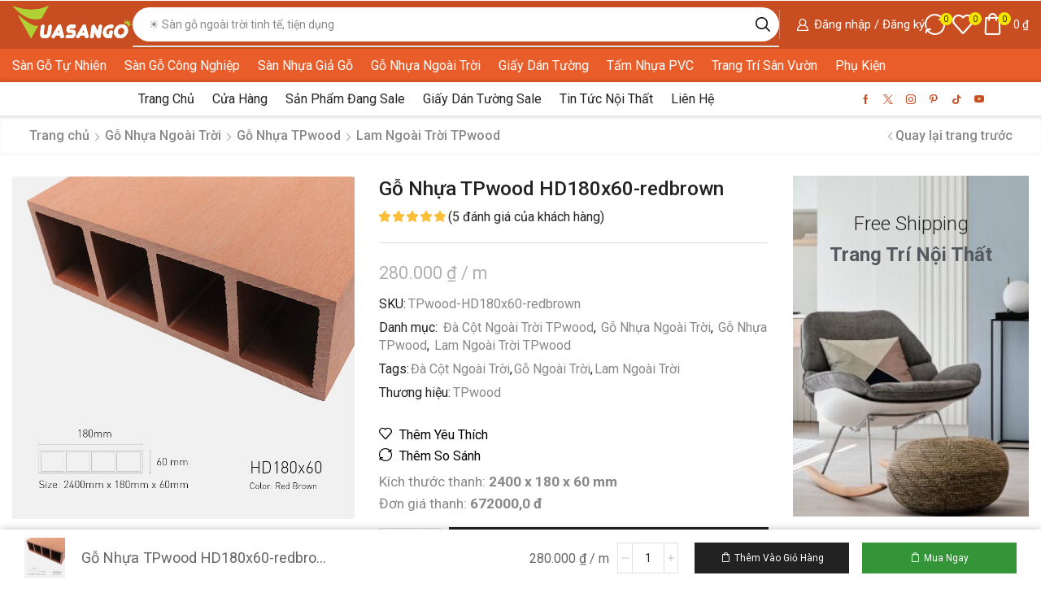

--- FILE ---
content_type: text/html; charset=UTF-8
request_url: https://vuasango.com/go-nhua-tpwood-hd180x60-redbrown/
body_size: 77843
content:

<!DOCTYPE html>
<html lang="vi" >
<head>
	<meta charset="UTF-8" />
	<meta name="viewport" content="width=device-width, initial-scale=1.0, maximum-scale=1.0, user-scalable=0"/>
	<meta name='robots' content='index, follow, max-image-preview:large, max-snippet:-1, max-video-preview:-1' />

	<!-- This site is optimized with the Yoast SEO Premium plugin v26.7 (Yoast SEO v26.7) - https://yoast.com/wordpress/plugins/seo/ -->
	<title>Gỗ Nhựa TPwood HD180x60-redbrown - Vua Sàn Gỗ</title>
	<meta name="description" content="Gỗ Nhựa TPwood HD180x60-redbrown chính hãng giá rẻ tại Vua Sàn Gỗ" />
	<link rel="canonical" href="https://vuasango.com/go-nhua-tpwood-hd180x60-redbrown/" />
	<meta property="og:locale" content="vi_VN" />
	<meta property="og:type" content="product" />
	<meta property="og:title" content="Gỗ Nhựa TPwood HD180x60-redbrown - Vua Sàn Gỗ" />
	<meta property="og:description" content="Gỗ Nhựa TPwood HD180x60-redbrown chính hãng giá rẻ tại Vua Sàn Gỗ %" />
	<meta property="og:url" content="https://vuasango.com/go-nhua-tpwood-hd180x60-redbrown/" />
	<meta property="og:site_name" content="Vua Sàn Gỗ" />
	<meta property="article:modified_time" content="2025-11-14T00:50:45+00:00" />
	<meta name="twitter:card" content="summary_large_image" />
	<meta name="twitter:site" content="@vuasango" />
	<meta name="twitter:label1" content="Price" />
	<meta name="twitter:data1" content="280.000&nbsp;&#8363;" />
	<meta name="twitter:label2" content="Availability" />
	<meta name="twitter:data2" content="In stock" />
	<script type="application/ld+json" class="yoast-schema-graph">{"@context":"https://schema.org","@graph":[{"@type":["WebPage","ItemPage"],"@id":"https://vuasango.com/go-nhua-tpwood-hd180x60-redbrown/","url":"https://vuasango.com/go-nhua-tpwood-hd180x60-redbrown/","name":"Gỗ Nhựa TPwood HD180x60-redbrown - Vua Sàn Gỗ","isPartOf":{"@id":"https://vuasango.com/#website"},"primaryImageOfPage":{"@id":"https://vuasango.com/go-nhua-tpwood-hd180x60-redbrown/#primaryimage"},"image":{"@id":"https://vuasango.com/go-nhua-tpwood-hd180x60-redbrown/#primaryimage"},"thumbnailUrl":"https://vuasango.com/wp-content/uploads/sanpham/gonhua/tpwood/go-nhua-ngoai-troi-tpwood-hd180x60-redbrown.jpg","description":"Gỗ Nhựa TPwood HD180x60-redbrown chính hãng giá rẻ tại Vua Sàn Gỗ","breadcrumb":{"@id":"https://vuasango.com/go-nhua-tpwood-hd180x60-redbrown/#breadcrumb"},"inLanguage":"vi","potentialAction":{"@type":"BuyAction","target":"https://vuasango.com/go-nhua-tpwood-hd180x60-redbrown/"}},{"@type":"ImageObject","inLanguage":"vi","@id":"https://vuasango.com/go-nhua-tpwood-hd180x60-redbrown/#primaryimage","url":"https://vuasango.com/wp-content/uploads/sanpham/gonhua/tpwood/go-nhua-ngoai-troi-tpwood-hd180x60-redbrown.jpg","contentUrl":"https://vuasango.com/wp-content/uploads/sanpham/gonhua/tpwood/go-nhua-ngoai-troi-tpwood-hd180x60-redbrown.jpg","width":800,"height":800,"caption":"Lam Gỗ Nhựa Ngoài Trời TPWood HD180x60-Red Brown"},{"@type":"BreadcrumbList","@id":"https://vuasango.com/go-nhua-tpwood-hd180x60-redbrown/#breadcrumb","itemListElement":[{"@type":"ListItem","position":1,"name":"Home","item":"https://vuasango.com/"},{"@type":"ListItem","position":2,"name":"Cửa Hàng Sàn Gỗ","item":"https://vuasango.com/cua-hang/"},{"@type":"ListItem","position":3,"name":"Gỗ Nhựa TPwood HD180x60-redbrown"}]},{"@type":"WebSite","@id":"https://vuasango.com/#website","url":"https://vuasango.com/","name":"Vua Sàn Gỗ","description":"Vua Sàn Gỗ","publisher":{"@id":"https://vuasango.com/#organization"},"alternateName":"Vua Sàn Gỗ","potentialAction":[{"@type":"SearchAction","target":{"@type":"EntryPoint","urlTemplate":"https://vuasango.com/?s={search_term_string}"},"query-input":{"@type":"PropertyValueSpecification","valueRequired":true,"valueName":"search_term_string"}}],"inLanguage":"vi"},{"@type":["Organization","Place","LocalBusiness"],"@id":"https://vuasango.com/#organization","name":"Vua Sàn Gỗ","alternateName":"Vua Sàn Gỗ","url":"https://vuasango.com/","logo":{"@id":"https://vuasango.com/go-nhua-tpwood-hd180x60-redbrown/#local-main-organization-logo"},"image":{"@id":"https://vuasango.com/go-nhua-tpwood-hd180x60-redbrown/#local-main-organization-logo"},"sameAs":["https://www.facebook.com/vuasangopage","https://x.com/vuasango","https://www.instagram.com/info.vuasango/","https://www.pinterest.com/vuasango/","https://www.tiktok.com/@vuasangocom","https://www.youtube.com/@vuasango786"],"legalName":"Vua Sàn Gỗ","foundingDate":"2020-02-03","numberOfEmployees":{"@type":"QuantitativeValue","minValue":"1","maxValue":"10"},"hasMerchantReturnPolicy":{"@type":"MerchantReturnPolicy","merchantReturnLink":"https://vuasango.com/chinh-sach-doi-tra-hoan-tien/"},"address":{"@id":"https://vuasango.com/go-nhua-tpwood-hd180x60-redbrown/#local-main-place-address"},"geo":{"@type":"GeoCoordinates","latitude":"10.767762450692382","longitude":"106.67161019420632"},"telephone":["090 434 69 39"],"contactPoint":{"@type":"ContactPoint","telephone":"0904346939","email":"info.vuasango@gmail.com"},"openingHoursSpecification":{"@type":"OpeningHoursSpecification","dayOfWeek":["Monday","Tuesday","Wednesday","Thursday","Friday","Saturday","Sunday"],"opens":"00:00","closes":"23:59"},"email":"info.vuasango@gmail.com","areaServed":"Việt Nam","priceRange":"$","currenciesAccepted":"VNĐ","paymentAccepted":"Tiền Mặt"},{"@type":"PostalAddress","@id":"https://vuasango.com/go-nhua-tpwood-hd180x60-redbrown/#local-main-place-address","streetAddress":"Hồ Chí Minh","addressLocality":"Hồ Chí Minh","postalCode":"700000","addressRegion":"Hồ Chí Minh","addressCountry":"VN"},{"@type":"ImageObject","inLanguage":"vi","@id":"https://vuasango.com/go-nhua-tpwood-hd180x60-redbrown/#local-main-organization-logo","url":"https://vuasango.com/wp-content/uploads/logo/logo-facbook-vuasango.png","contentUrl":"https://vuasango.com/wp-content/uploads/logo/logo-facbook-vuasango.png","width":800,"height":800,"caption":"Vua Sàn Gỗ"}]}</script>
	<meta property="product:price:amount" content="280000" />
	<meta property="product:price:currency" content="VND" />
	<meta property="og:availability" content="instock" />
	<meta property="product:availability" content="instock" />
	<meta property="product:retailer_item_id" content="TPwood-HD180x60-redbrown" />
	<meta property="product:condition" content="new" />
	<meta name="geo.placename" content="Hồ Chí Minh" />
	<meta name="geo.position" content="10.767762450692382;106.67161019420632" />
	<meta name="geo.region" content="Việt Nam" />
	<!-- / Yoast SEO Premium plugin. -->


<link rel='dns-prefetch' href='//www.googletagmanager.com' />
<link rel="alternate" type="application/rss+xml" title="Dòng thông tin Vua Sàn Gỗ &raquo;" href="https://vuasango.com/feed/" />
		<style>
			.lazyload,
			.lazyloading {
				max-width: 100%;
			}
		</style>
		<style id='wp-img-auto-sizes-contain-inline-css' type='text/css'>
img:is([sizes=auto i],[sizes^="auto," i]){contain-intrinsic-size:3000px 1500px}
/*# sourceURL=wp-img-auto-sizes-contain-inline-css */
</style>
<style id='classic-theme-styles-inline-css' type='text/css'>
/*! This file is auto-generated */
.wp-block-button__link{color:#fff;background-color:#32373c;border-radius:9999px;box-shadow:none;text-decoration:none;padding:calc(.667em + 2px) calc(1.333em + 2px);font-size:1.125em}.wp-block-file__button{background:#32373c;color:#fff;text-decoration:none}
/*# sourceURL=/wp-includes/css/classic-themes.min.css */
</style>
<link rel='stylesheet' id='ion.range-slider-css' href='https://vuasango.com/wp-content/plugins/yith-woocommerce-ajax-product-filter-premium/assets/css/ion.range-slider.css?ver=2.3.1' type='text/css' media='all' />
<link rel='stylesheet' id='yith-wcan-shortcodes-css' href='https://vuasango.com/wp-content/plugins/yith-woocommerce-ajax-product-filter-premium/assets/css/shortcodes.css?ver=5.15.0' type='text/css' media='all' />
<style id='yith-wcan-shortcodes-inline-css' type='text/css'>
:root{
	--yith-wcan-filters_colors_titles: #434343;
	--yith-wcan-filters_colors_background: #FFFFFF;
	--yith-wcan-filters_colors_accent: #A7144C;
	--yith-wcan-filters_colors_accent_r: 167;
	--yith-wcan-filters_colors_accent_g: 20;
	--yith-wcan-filters_colors_accent_b: 76;
	--yith-wcan-color_swatches_border_radius: 100%;
	--yith-wcan-color_swatches_size: 30px;
	--yith-wcan-labels_style_background: #FFFFFF;
	--yith-wcan-labels_style_background_hover: #A7144C;
	--yith-wcan-labels_style_background_active: #A7144C;
	--yith-wcan-labels_style_text: #434343;
	--yith-wcan-labels_style_text_hover: #FFFFFF;
	--yith-wcan-labels_style_text_active: #FFFFFF;
	--yith-wcan-anchors_style_text: #434343;
	--yith-wcan-anchors_style_text_hover: #A7144C;
	--yith-wcan-anchors_style_text_active: #A7144C;
}
/*# sourceURL=yith-wcan-shortcodes-inline-css */
</style>
<style id='global-styles-inline-css' type='text/css'>
:root{--wp--preset--aspect-ratio--square: 1;--wp--preset--aspect-ratio--4-3: 4/3;--wp--preset--aspect-ratio--3-4: 3/4;--wp--preset--aspect-ratio--3-2: 3/2;--wp--preset--aspect-ratio--2-3: 2/3;--wp--preset--aspect-ratio--16-9: 16/9;--wp--preset--aspect-ratio--9-16: 9/16;--wp--preset--color--black: #000000;--wp--preset--color--cyan-bluish-gray: #abb8c3;--wp--preset--color--white: #ffffff;--wp--preset--color--pale-pink: #f78da7;--wp--preset--color--vivid-red: #cf2e2e;--wp--preset--color--luminous-vivid-orange: #ff6900;--wp--preset--color--luminous-vivid-amber: #fcb900;--wp--preset--color--light-green-cyan: #7bdcb5;--wp--preset--color--vivid-green-cyan: #00d084;--wp--preset--color--pale-cyan-blue: #8ed1fc;--wp--preset--color--vivid-cyan-blue: #0693e3;--wp--preset--color--vivid-purple: #9b51e0;--wp--preset--gradient--vivid-cyan-blue-to-vivid-purple: linear-gradient(135deg,rgb(6,147,227) 0%,rgb(155,81,224) 100%);--wp--preset--gradient--light-green-cyan-to-vivid-green-cyan: linear-gradient(135deg,rgb(122,220,180) 0%,rgb(0,208,130) 100%);--wp--preset--gradient--luminous-vivid-amber-to-luminous-vivid-orange: linear-gradient(135deg,rgb(252,185,0) 0%,rgb(255,105,0) 100%);--wp--preset--gradient--luminous-vivid-orange-to-vivid-red: linear-gradient(135deg,rgb(255,105,0) 0%,rgb(207,46,46) 100%);--wp--preset--gradient--very-light-gray-to-cyan-bluish-gray: linear-gradient(135deg,rgb(238,238,238) 0%,rgb(169,184,195) 100%);--wp--preset--gradient--cool-to-warm-spectrum: linear-gradient(135deg,rgb(74,234,220) 0%,rgb(151,120,209) 20%,rgb(207,42,186) 40%,rgb(238,44,130) 60%,rgb(251,105,98) 80%,rgb(254,248,76) 100%);--wp--preset--gradient--blush-light-purple: linear-gradient(135deg,rgb(255,206,236) 0%,rgb(152,150,240) 100%);--wp--preset--gradient--blush-bordeaux: linear-gradient(135deg,rgb(254,205,165) 0%,rgb(254,45,45) 50%,rgb(107,0,62) 100%);--wp--preset--gradient--luminous-dusk: linear-gradient(135deg,rgb(255,203,112) 0%,rgb(199,81,192) 50%,rgb(65,88,208) 100%);--wp--preset--gradient--pale-ocean: linear-gradient(135deg,rgb(255,245,203) 0%,rgb(182,227,212) 50%,rgb(51,167,181) 100%);--wp--preset--gradient--electric-grass: linear-gradient(135deg,rgb(202,248,128) 0%,rgb(113,206,126) 100%);--wp--preset--gradient--midnight: linear-gradient(135deg,rgb(2,3,129) 0%,rgb(40,116,252) 100%);--wp--preset--font-size--small: 13px;--wp--preset--font-size--medium: 20px;--wp--preset--font-size--large: 36px;--wp--preset--font-size--x-large: 42px;--wp--preset--spacing--20: 0.44rem;--wp--preset--spacing--30: 0.67rem;--wp--preset--spacing--40: 1rem;--wp--preset--spacing--50: 1.5rem;--wp--preset--spacing--60: 2.25rem;--wp--preset--spacing--70: 3.38rem;--wp--preset--spacing--80: 5.06rem;--wp--preset--shadow--natural: 6px 6px 9px rgba(0, 0, 0, 0.2);--wp--preset--shadow--deep: 12px 12px 50px rgba(0, 0, 0, 0.4);--wp--preset--shadow--sharp: 6px 6px 0px rgba(0, 0, 0, 0.2);--wp--preset--shadow--outlined: 6px 6px 0px -3px rgb(255, 255, 255), 6px 6px rgb(0, 0, 0);--wp--preset--shadow--crisp: 6px 6px 0px rgb(0, 0, 0);}:where(.is-layout-flex){gap: 0.5em;}:where(.is-layout-grid){gap: 0.5em;}body .is-layout-flex{display: flex;}.is-layout-flex{flex-wrap: wrap;align-items: center;}.is-layout-flex > :is(*, div){margin: 0;}body .is-layout-grid{display: grid;}.is-layout-grid > :is(*, div){margin: 0;}:where(.wp-block-columns.is-layout-flex){gap: 2em;}:where(.wp-block-columns.is-layout-grid){gap: 2em;}:where(.wp-block-post-template.is-layout-flex){gap: 1.25em;}:where(.wp-block-post-template.is-layout-grid){gap: 1.25em;}.has-black-color{color: var(--wp--preset--color--black) !important;}.has-cyan-bluish-gray-color{color: var(--wp--preset--color--cyan-bluish-gray) !important;}.has-white-color{color: var(--wp--preset--color--white) !important;}.has-pale-pink-color{color: var(--wp--preset--color--pale-pink) !important;}.has-vivid-red-color{color: var(--wp--preset--color--vivid-red) !important;}.has-luminous-vivid-orange-color{color: var(--wp--preset--color--luminous-vivid-orange) !important;}.has-luminous-vivid-amber-color{color: var(--wp--preset--color--luminous-vivid-amber) !important;}.has-light-green-cyan-color{color: var(--wp--preset--color--light-green-cyan) !important;}.has-vivid-green-cyan-color{color: var(--wp--preset--color--vivid-green-cyan) !important;}.has-pale-cyan-blue-color{color: var(--wp--preset--color--pale-cyan-blue) !important;}.has-vivid-cyan-blue-color{color: var(--wp--preset--color--vivid-cyan-blue) !important;}.has-vivid-purple-color{color: var(--wp--preset--color--vivid-purple) !important;}.has-black-background-color{background-color: var(--wp--preset--color--black) !important;}.has-cyan-bluish-gray-background-color{background-color: var(--wp--preset--color--cyan-bluish-gray) !important;}.has-white-background-color{background-color: var(--wp--preset--color--white) !important;}.has-pale-pink-background-color{background-color: var(--wp--preset--color--pale-pink) !important;}.has-vivid-red-background-color{background-color: var(--wp--preset--color--vivid-red) !important;}.has-luminous-vivid-orange-background-color{background-color: var(--wp--preset--color--luminous-vivid-orange) !important;}.has-luminous-vivid-amber-background-color{background-color: var(--wp--preset--color--luminous-vivid-amber) !important;}.has-light-green-cyan-background-color{background-color: var(--wp--preset--color--light-green-cyan) !important;}.has-vivid-green-cyan-background-color{background-color: var(--wp--preset--color--vivid-green-cyan) !important;}.has-pale-cyan-blue-background-color{background-color: var(--wp--preset--color--pale-cyan-blue) !important;}.has-vivid-cyan-blue-background-color{background-color: var(--wp--preset--color--vivid-cyan-blue) !important;}.has-vivid-purple-background-color{background-color: var(--wp--preset--color--vivid-purple) !important;}.has-black-border-color{border-color: var(--wp--preset--color--black) !important;}.has-cyan-bluish-gray-border-color{border-color: var(--wp--preset--color--cyan-bluish-gray) !important;}.has-white-border-color{border-color: var(--wp--preset--color--white) !important;}.has-pale-pink-border-color{border-color: var(--wp--preset--color--pale-pink) !important;}.has-vivid-red-border-color{border-color: var(--wp--preset--color--vivid-red) !important;}.has-luminous-vivid-orange-border-color{border-color: var(--wp--preset--color--luminous-vivid-orange) !important;}.has-luminous-vivid-amber-border-color{border-color: var(--wp--preset--color--luminous-vivid-amber) !important;}.has-light-green-cyan-border-color{border-color: var(--wp--preset--color--light-green-cyan) !important;}.has-vivid-green-cyan-border-color{border-color: var(--wp--preset--color--vivid-green-cyan) !important;}.has-pale-cyan-blue-border-color{border-color: var(--wp--preset--color--pale-cyan-blue) !important;}.has-vivid-cyan-blue-border-color{border-color: var(--wp--preset--color--vivid-cyan-blue) !important;}.has-vivid-purple-border-color{border-color: var(--wp--preset--color--vivid-purple) !important;}.has-vivid-cyan-blue-to-vivid-purple-gradient-background{background: var(--wp--preset--gradient--vivid-cyan-blue-to-vivid-purple) !important;}.has-light-green-cyan-to-vivid-green-cyan-gradient-background{background: var(--wp--preset--gradient--light-green-cyan-to-vivid-green-cyan) !important;}.has-luminous-vivid-amber-to-luminous-vivid-orange-gradient-background{background: var(--wp--preset--gradient--luminous-vivid-amber-to-luminous-vivid-orange) !important;}.has-luminous-vivid-orange-to-vivid-red-gradient-background{background: var(--wp--preset--gradient--luminous-vivid-orange-to-vivid-red) !important;}.has-very-light-gray-to-cyan-bluish-gray-gradient-background{background: var(--wp--preset--gradient--very-light-gray-to-cyan-bluish-gray) !important;}.has-cool-to-warm-spectrum-gradient-background{background: var(--wp--preset--gradient--cool-to-warm-spectrum) !important;}.has-blush-light-purple-gradient-background{background: var(--wp--preset--gradient--blush-light-purple) !important;}.has-blush-bordeaux-gradient-background{background: var(--wp--preset--gradient--blush-bordeaux) !important;}.has-luminous-dusk-gradient-background{background: var(--wp--preset--gradient--luminous-dusk) !important;}.has-pale-ocean-gradient-background{background: var(--wp--preset--gradient--pale-ocean) !important;}.has-electric-grass-gradient-background{background: var(--wp--preset--gradient--electric-grass) !important;}.has-midnight-gradient-background{background: var(--wp--preset--gradient--midnight) !important;}.has-small-font-size{font-size: var(--wp--preset--font-size--small) !important;}.has-medium-font-size{font-size: var(--wp--preset--font-size--medium) !important;}.has-large-font-size{font-size: var(--wp--preset--font-size--large) !important;}.has-x-large-font-size{font-size: var(--wp--preset--font-size--x-large) !important;}
:where(.wp-block-post-template.is-layout-flex){gap: 1.25em;}:where(.wp-block-post-template.is-layout-grid){gap: 1.25em;}
:where(.wp-block-term-template.is-layout-flex){gap: 1.25em;}:where(.wp-block-term-template.is-layout-grid){gap: 1.25em;}
:where(.wp-block-columns.is-layout-flex){gap: 2em;}:where(.wp-block-columns.is-layout-grid){gap: 2em;}
:root :where(.wp-block-pullquote){font-size: 1.5em;line-height: 1.6;}
/*# sourceURL=global-styles-inline-css */
</style>
<link rel='stylesheet' id='contact-form-7-css' href='https://vuasango.com/wp-content/plugins/contact-form-7/includes/css/styles.css?ver=6.1.4' type='text/css' media='all' />
<style id='woocommerce-inline-inline-css' type='text/css'>
.woocommerce form .form-row .required { visibility: visible; }
/*# sourceURL=woocommerce-inline-inline-css */
</style>
<link rel='stylesheet' id='brands-styles-css' href='https://vuasango.com/wp-content/plugins/woocommerce/assets/css/brands.css?ver=10.4.3' type='text/css' media='all' />
<link rel='stylesheet' id='elementor-frontend-css' href='https://vuasango.com/wp-content/plugins/elementor/assets/css/frontend.min.css?ver=3.34.1' type='text/css' media='all' />
<link rel='stylesheet' id='widget-image-css' href='https://vuasango.com/wp-content/plugins/elementor/assets/css/widget-image.min.css?ver=3.34.1' type='text/css' media='all' />
<link rel='stylesheet' id='etheme-parent-style-css' href='https://vuasango.com/wp-content/themes/xstore/xstore.min.css?ver=1.0' type='text/css' media='all' />
<link rel='stylesheet' id='etheme-elementor-all-widgets-style-css' href='https://vuasango.com/wp-content/themes/xstore/css/elementor-all-widgets.min.css?ver=1.0' type='text/css' media='all' />
<link rel='stylesheet' id='etheme-general-all-style-css' href='https://vuasango.com/wp-content/themes/xstore/css/general-all.min.css?ver=1.0' type='text/css' media='all' />
<link rel='stylesheet' id='etheme-woocommerce-all-style-css' href='https://vuasango.com/wp-content/themes/xstore/css/woocommerce-all.min.css?ver=1.0' type='text/css' media='all' />
<link rel='stylesheet' id='widget-heading-css' href='https://vuasango.com/wp-content/plugins/elementor/assets/css/widget-heading.min.css?ver=3.34.1' type='text/css' media='all' />
<link rel='stylesheet' id='widget-image-box-css' href='https://vuasango.com/wp-content/plugins/elementor/assets/css/widget-image-box.min.css?ver=3.34.1' type='text/css' media='all' />
<link rel='stylesheet' id='elementor-post-9-css' href='https://vuasango.com/wp-content/uploads/elementor/css/post-9.css?ver=1768892510' type='text/css' media='all' />
<link rel='stylesheet' id='elementor-nav-menu-css' href='https://vuasango.com/wp-content/plugins/pro-elements/assets/css/widget-nav-menu.min.css?ver=6.9' type='text/css' media='all' />
<link rel='stylesheet' id='elementor-post-5512-css' href='https://vuasango.com/wp-content/uploads/elementor/css/post-5512.css?ver=1768892511' type='text/css' media='all' />
<link rel='stylesheet' id='elementor-post-5509-css' href='https://vuasango.com/wp-content/uploads/elementor/css/post-5509.css?ver=1768892511' type='text/css' media='all' />
<link rel='stylesheet' id='etheme-single-product-builder-css' href='https://vuasango.com/wp-content/themes/xstore/css/modules/woocommerce/single-product/single-product-builder.min.css?ver=1.0' type='text/css' media='all' />
<style id='xstore-icons-font-inline-css' type='text/css'>
@font-face {
				  font-family: 'xstore-icons';
				  src:
				    url('https://vuasango.com/wp-content/themes/xstore/fonts/xstore-icons-bold.ttf') format('truetype'),
				    url('https://vuasango.com/wp-content/themes/xstore/fonts/xstore-icons-bold.woff2') format('woff2'),
				    url('https://vuasango.com/wp-content/themes/xstore/fonts/xstore-icons-bold.woff') format('woff'),
				    url('https://vuasango.com/wp-content/themes/xstore/fonts/xstore-icons-bold.svg#xstore-icons') format('svg');
				  font-weight: normal;
				  font-style: normal;
				  font-display: swap;
				}
/*# sourceURL=xstore-icons-font-inline-css */
</style>
<link rel='stylesheet' id='xstore-kirki-styles-css' href='https://vuasango.com/wp-content/uploads/xstore/kirki-styles.css?ver=1763453255922' type='text/css' media='all' />
<link rel='stylesheet' id='child-style-css' href='https://vuasango.com/wp-content/themes/xstore-child/style.css?ver=1.0' type='text/css' media='all' />
<link rel='stylesheet' id='elementor-gf-roboto-css' href='https://fonts.googleapis.com/css?family=Roboto:100,100italic,200,200italic,300,300italic,400,400italic,500,500italic,600,600italic,700,700italic,800,800italic,900,900italic&#038;display=swap&#038;subset=vietnamese' type='text/css' media='all' />
<link rel='stylesheet' id='elementor-gf-robotoslab-css' href='https://fonts.googleapis.com/css?family=Roboto+Slab:100,100italic,200,200italic,300,300italic,400,400italic,500,500italic,600,600italic,700,700italic,800,800italic,900,900italic&#038;display=swap&#038;subset=vietnamese' type='text/css' media='all' />
<script type="text/template" id="tmpl-variation-template">
	<div class="woocommerce-variation-description">{{{ data.variation.variation_description }}}</div>
	<div class="woocommerce-variation-price">{{{ data.variation.price_html }}}</div>
	<div class="woocommerce-variation-availability">{{{ data.variation.availability_html }}}</div>
</script>
<script type="text/template" id="tmpl-unavailable-variation-template">
	<p role="alert">Rất tiếc, sản phẩm này hiện không tồn tại. Hãy chọn một phương thức kết hợp khác.</p>
</script>
<script type="text/javascript" src="https://vuasango.com/wp-includes/js/jquery/jquery.min.js?ver=3.7.1" id="jquery-core-js"></script>
<script type="text/javascript" src="https://vuasango.com/wp-includes/js/jquery/jquery-migrate.min.js?ver=3.4.1" id="jquery-migrate-js"></script>
<script type="text/javascript" src="https://vuasango.com/wp-content/plugins/woocommerce/assets/js/jquery-blockui/jquery.blockUI.min.js?ver=2.7.0-wc.10.4.3" id="wc-jquery-blockui-js" data-wp-strategy="defer"></script>
<script type="text/javascript" id="wc-add-to-cart-js-extra">
/* <![CDATA[ */
var wc_add_to_cart_params = {"ajax_url":"/wp-admin/admin-ajax.php","wc_ajax_url":"/?wc-ajax=%%endpoint%%","i18n_view_cart":"Xem gi\u1ecf h\u00e0ng","cart_url":"https://vuasango.com/gio-hang/","is_cart":"","cart_redirect_after_add":"no"};
//# sourceURL=wc-add-to-cart-js-extra
/* ]]> */
</script>
<script type="text/javascript" src="https://vuasango.com/wp-content/plugins/woocommerce/assets/js/frontend/add-to-cart.min.js?ver=10.4.3" id="wc-add-to-cart-js" defer="defer" data-wp-strategy="defer"></script>
<script type="text/javascript" src="https://vuasango.com/wp-content/plugins/woocommerce/assets/js/zoom/jquery.zoom.min.js?ver=1.7.21-wc.10.4.3" id="wc-zoom-js" defer="defer" data-wp-strategy="defer"></script>
<script type="text/javascript" id="wc-single-product-js-extra">
/* <![CDATA[ */
var wc_single_product_params = {"i18n_required_rating_text":"Vui l\u00f2ng ch\u1ecdn m\u1ed9t m\u1ee9c \u0111\u00e1nh gi\u00e1","i18n_rating_options":["1 tr\u00ean 5 sao","2 tr\u00ean 5 sao","3 tr\u00ean 5 sao","4 tr\u00ean 5 sao","5 tr\u00ean 5 sao"],"i18n_product_gallery_trigger_text":"Xem th\u01b0 vi\u1ec7n \u1ea3nh to\u00e0n m\u00e0n h\u00ecnh","review_rating_required":"yes","flexslider":{"rtl":false,"animation":"slide","smoothHeight":true,"directionNav":false,"controlNav":"thumbnails","slideshow":false,"animationSpeed":500,"animationLoop":false,"allowOneSlide":false},"zoom_enabled":"1","zoom_options":[],"photoswipe_enabled":"","photoswipe_options":{"shareEl":false,"closeOnScroll":false,"history":false,"hideAnimationDuration":0,"showAnimationDuration":0},"flexslider_enabled":""};
//# sourceURL=wc-single-product-js-extra
/* ]]> */
</script>
<script type="text/javascript" src="https://vuasango.com/wp-content/plugins/woocommerce/assets/js/frontend/single-product.min.js?ver=10.4.3" id="wc-single-product-js" defer="defer" data-wp-strategy="defer"></script>
<script type="text/javascript" src="https://vuasango.com/wp-content/plugins/woocommerce/assets/js/js-cookie/js.cookie.min.js?ver=2.1.4-wc.10.4.3" id="wc-js-cookie-js" data-wp-strategy="defer"></script>

<!-- Đoạn mã Google tag (gtag.js) được thêm bởi Site Kit -->
<!-- Đoạn mã Google Analytics được thêm bởi Site Kit -->
<script type="text/javascript" src="https://www.googletagmanager.com/gtag/js?id=GT-WBTNWFL8" id="google_gtagjs-js" async></script>
<script type="text/javascript" id="google_gtagjs-js-after">
/* <![CDATA[ */
window.dataLayer = window.dataLayer || [];function gtag(){dataLayer.push(arguments);}
gtag("set","linker",{"domains":["vuasango.com"]});
gtag("js", new Date());
gtag("set", "developer_id.dZTNiMT", true);
gtag("config", "GT-WBTNWFL8");
 window._googlesitekit = window._googlesitekit || {}; window._googlesitekit.throttledEvents = []; window._googlesitekit.gtagEvent = (name, data) => { var key = JSON.stringify( { name, data } ); if ( !! window._googlesitekit.throttledEvents[ key ] ) { return; } window._googlesitekit.throttledEvents[ key ] = true; setTimeout( () => { delete window._googlesitekit.throttledEvents[ key ]; }, 5 ); gtag( "event", name, { ...data, event_source: "site-kit" } ); }; 
//# sourceURL=google_gtagjs-js-after
/* ]]> */
</script>
<script type="text/javascript" src="https://vuasango.com/wp-includes/js/underscore.min.js?ver=1.13.7" id="underscore-js"></script>
<script type="text/javascript" id="wp-util-js-extra">
/* <![CDATA[ */
var _wpUtilSettings = {"ajax":{"url":"/wp-admin/admin-ajax.php"}};
//# sourceURL=wp-util-js-extra
/* ]]> */
</script>
<script type="text/javascript" src="https://vuasango.com/wp-includes/js/wp-util.min.js?ver=6.9" id="wp-util-js"></script>
<script type="text/javascript" id="wc-add-to-cart-variation-js-extra">
/* <![CDATA[ */
var wc_add_to_cart_variation_params = {"wc_ajax_url":"/?wc-ajax=%%endpoint%%","i18n_no_matching_variations_text":"R\u1ea5t ti\u1ebfc, kh\u00f4ng c\u00f3 s\u1ea3n ph\u1ea9m n\u00e0o ph\u00f9 h\u1ee3p v\u1edbi l\u1ef1a ch\u1ecdn c\u1ee7a b\u1ea1n. H\u00e3y ch\u1ecdn m\u1ed9t ph\u01b0\u01a1ng th\u1ee9c k\u1ebft h\u1ee3p kh\u00e1c.","i18n_make_a_selection_text":"Ch\u1ecdn c\u00e1c t\u00f9y ch\u1ecdn cho s\u1ea3n ph\u1ea9m tr\u01b0\u1edbc khi cho s\u1ea3n ph\u1ea9m v\u00e0o gi\u1ecf h\u00e0ng c\u1ee7a b\u1ea1n.","i18n_unavailable_text":"R\u1ea5t ti\u1ebfc, s\u1ea3n ph\u1ea9m n\u00e0y hi\u1ec7n kh\u00f4ng t\u1ed3n t\u1ea1i. H\u00e3y ch\u1ecdn m\u1ed9t ph\u01b0\u01a1ng th\u1ee9c k\u1ebft h\u1ee3p kh\u00e1c.","i18n_reset_alert_text":"L\u1ef1a ch\u1ecdn c\u1ee7a b\u1ea1n \u0111\u00e3 \u0111\u01b0\u1ee3c \u0111\u1eb7t l\u1ea1i. Vui l\u00f2ng ch\u1ecdn m\u1ed9t s\u1ed1 t\u00f9y ch\u1ecdn s\u1ea3n ph\u1ea9m tr\u01b0\u1edbc khi th\u00eam s\u1ea3n ph\u1ea9m n\u00e0y v\u00e0o gi\u1ecf h\u00e0ng c\u1ee7a b\u1ea1n."};
//# sourceURL=wc-add-to-cart-variation-js-extra
/* ]]> */
</script>
<script type="text/javascript" src="https://vuasango.com/wp-content/plugins/woocommerce/assets/js/frontend/add-to-cart-variation.min.js?ver=10.4.3" id="wc-add-to-cart-variation-js" defer="defer" data-wp-strategy="defer"></script>
<link rel="https://api.w.org/" href="https://vuasango.com/wp-json/" /><link rel="alternate" title="JSON" type="application/json" href="https://vuasango.com/wp-json/wp/v2/product/17674" /><link rel="EditURI" type="application/rsd+xml" title="RSD" href="https://vuasango.com/xmlrpc.php?rsd" />
<meta name="generator" content="Site Kit by Google 1.170.0" />		<script>
			document.documentElement.className = document.documentElement.className.replace('no-js', 'js');
		</script>
				<style>
			.no-js img.lazyload {
				display: none;
			}

			figure.wp-block-image img.lazyloading {
				min-width: 150px;
			}

			.lazyload,
			.lazyloading {
				--smush-placeholder-width: 100px;
				--smush-placeholder-aspect-ratio: 1/1;
				width: var(--smush-image-width, var(--smush-placeholder-width)) !important;
				aspect-ratio: var(--smush-image-aspect-ratio, var(--smush-placeholder-aspect-ratio)) !important;
			}

						.lazyload {
				opacity: 0;
			}

			.lazyloading {
				border: 0 !important;
				opacity: 1;
				background: rgba(255, 255, 255, 0) url('https://vuasango.com/wp-content/plugins/wp-smush-pro/app/assets/images/smush-lazyloader-1.gif') no-repeat center !important;
				background-size: 16px auto !important;
				min-width: 16px;
			}

					</style>
		<script>
!function(f,b,e,v,n,t,s)
{if(f.fbq)return;n=f.fbq=function(){n.callMethod?n.callMethod.apply(n,arguments):n.queue.push(arguments)};
if(!f._fbq)f._fbq=n;n.push=n;n.loaded=!0;n.version='2.0';
n.queue=[];t=b.createElement(e);t.async=!0;
t.src=v;s=b.getElementsByTagName(e)[0];
s.parentNode.insertBefore(t,s)}(window, document,'script','https://connect.facebook.net/en_US/fbevents.js');
fbq('init', '827543569795198');
fbq('track', 'PageView');
</script>
<noscript><img height="1" width="1" style="display:none" src="https://www.facebook.com/tr?id=827543569795198&ev=PageView&noscript=1" /></noscript>
			<link rel="prefetch" as="font" href="https://vuasango.com/wp-content/themes/xstore/fonts/xstore-icons-bold.woff?v=9.6.5" type="font/woff">
					<link rel="prefetch" as="font" href="https://vuasango.com/wp-content/themes/xstore/fonts/xstore-icons-bold.woff2?v=9.6.5" type="font/woff2">
			<noscript><style>.woocommerce-product-gallery{ opacity: 1 !important; }</style></noscript>
	<meta name="generator" content="Elementor 3.34.1; features: e_font_icon_svg, additional_custom_breakpoints; settings: css_print_method-external, google_font-enabled, font_display-swap">
<link rel="icon" href="https://vuasango.com/wp-content/uploads/logo/cropped-favicon-vuasango-100x100.png" sizes="32x32" />
<link rel="icon" href="https://vuasango.com/wp-content/uploads/logo/cropped-favicon-vuasango-300x300.png" sizes="192x192" />
<link rel="apple-touch-icon" href="https://vuasango.com/wp-content/uploads/logo/cropped-favicon-vuasango-300x300.png" />
<meta name="msapplication-TileImage" content="https://vuasango.com/wp-content/uploads/logo/cropped-favicon-vuasango-300x300.png" />
<style id="kirki-inline-styles"></style><style type="text/css" class="et_custom-css">.onsale{width:3.50em;height:1.8em;line-height:1.2}.btn-checkout:hover,.btn-view-wishlist:hover{opacity:1 !important}.page-heading{margin-bottom:25px}body>.et-loader{background-color:rgba(255,255,255,.75)}body>.et-loader .et-loader-img{max-width:140px}.et-preloader-on .template-container{filter:blur(2px)}.menu-label-sale>a .label-text{background-color:#11a45d;color:white}.menu-label-sale>a .label-text:before{border-right-color:#11a45d}.cart-checkout-nav{font-size:24px}.header-track-order{white-space:nowrap}.header-bottom-wrapper{box-shadow:0 0 5px 2px rgba(0,0,0,.15)}.page-heading{box-shadow:0 -2px 5px 0 rgba(0,0,0,.04) inset}.button,.btn,input[type="submit"],input[type="button"],form button,form #qna-ask-input button,.btn-checkout,.btn-view-wishlist,.et_element .btn-checkout,.et_element .mini-cart-buttons .wc-forward:not(.btn-checkout),.et_element .btn-view-wishlist{font-size:100%}.tagcloud a{background:#F0F0F0;border-color:#F0F0F0;color:#999}.sidebar{--space-between-widgets:40px}.products-loop .product,.products-slider.second-initialized .product-slide{transition:all .2s ease-in-out}.single-product-builder .products-slider .product-details{padding-bottom:15px}.products-slider{padding:15px}.products-loop .product:hover,.carousel-area .product-slide:hover{box-shadow:0 0 10px 3px rgba(0,0,0,.1);z-index:2;transform:translateY(-5px) scale(1.007);border-radius:5px;background-color:#fff}.products-loop .type-product{padding-top:15px}.products-loop .content-product{margin-bottom:15px}.content-product .products-page-cats a{font-size:15px}.product-view-default .content-product .footer-product .show-quickly{border:2px solid #e95d2a;color:#e95d2a;border-radius:5px;padding:7px}.product-view-default .content-product .footer-product .show-quickly:hover{color:#e95d2a}.product-view-mask3 .footer-product>*,.product-view-mask3 .footer-product .button,.product-view-mask3 .footer-product .add_to_wishlist.button{box-shadow:0 3px 8px 0 rgba(0,0,0,0.1)}.wcmp_vendor_banner_template.template1 .img_div img{max-width:100px;max-height:100px}.vendor_description{padding:40px 30px}.woocommerce-tabs .wc-tab .product-vendor h2{display:none}.et-menu-list .subitem-title-holder a,.et-slider-button-underline-hover .slide-button,.banner-button-underline-hover .banner-button,.el-button-underline-hover .elementor-button-text{position:relative;display:inline-block}.single-product .cross-sell-products .product-view-default .footer-product{display:none}.et-menu-list .subitem-title-holder a:before,.et-slider-button-underline-hover .slide-button:before,.banner-button-underline-hover .banner-button:before,.el-button-underline-hover .elementor-button-text:before{content:'';height:2px;width:0;right:0;position:absolute;transition:width .2s ease-in-out;bottom:-4px;background:var(--et_active-color,currentColor)}.et-menu-list .subitem-title-holder a:before,.et-slider-button-underline-hover .slide-button:before{bottom:0}.et-menu-list .subitem-title-holder a:hover:before,.et-slider-button-underline-hover .slide-button:hover:before,.banner-button-underline-hover .banner-button:hover:before,.el-button-underline-hover .elementor-button-text:hover:before{width:100%;right:auto}.popup-added-to-cart .content-product .quantity-wrapper{display:none}.vendor_description_background .description_data{display:none}.et-mobile-panel .with-dot>a .et_b-icon:before{background-color:#f3e500}@media (min-width:993px){.sidebar .widget_categories{border:3px solid #E95D2A;padding:30px}.related-posts{border:2px solid #ebebeb;padding:30px}}.page-heading,.breadcrumb-trail{margin-bottom:var(--page-heading-margin-bottom,25px)}.breadcrumb-trail .page-heading{background-color:transparent}@media only screen and (max-width:1490px){.swiper-custom-left,.middle-inside .swiper-entry .swiper-button-prev,.middle-inside.swiper-entry .swiper-button-prev{left:-15px}.swiper-custom-right,.middle-inside .swiper-entry .swiper-button-next,.middle-inside.swiper-entry .swiper-button-next{right:-15px}.middle-inbox .swiper-entry .swiper-button-prev,.middle-inbox.swiper-entry .swiper-button-prev{left:8px}.middle-inbox .swiper-entry .swiper-button-next,.middle-inbox.swiper-entry .swiper-button-next{right:8px}.swiper-entry:hover .swiper-custom-left,.middle-inside .swiper-entry:hover .swiper-button-prev,.middle-inside.swiper-entry:hover .swiper-button-prev{left:-5px}.swiper-entry:hover .swiper-custom-right,.middle-inside .swiper-entry:hover .swiper-button-next,.middle-inside.swiper-entry:hover .swiper-button-next{right:-5px}.middle-inbox .swiper-entry:hover .swiper-button-prev,.middle-inbox.swiper-entry:hover .swiper-button-prev{left:5px}.middle-inbox .swiper-entry:hover .swiper-button-next,.middle-inbox.swiper-entry:hover .swiper-button-next{right:5px}}.header-main-menu.et_element-top-level .menu{margin-right:-5px;margin-left:-5px}@media only screen and (max-width:992px){.header-wrapper,.site-header-vertical{display:none}}@media only screen and (min-width:993px){.mobile-header-wrapper{display:none}}.swiper-container{width:auto}.content-product .product-content-image img,.category-grid img,.categoriesCarousel .category-grid img{width:100%}.etheme-elementor-slider:not(.swiper-container-initialized,.swiper-initialized) .swiper-slide{max-width:calc(100% / var(--slides-per-view,4))}.etheme-elementor-slider[data-animation]:not(.swiper-container-initialized,.swiper-initialized,[data-animation=slide],[data-animation=coverflow]) .swiper-slide{max-width:100%}body:not([data-elementor-device-mode]) .etheme-elementor-off-canvas__container{transition:none;opacity:0;visibility:hidden;position:fixed}</style></head>
<body class="wp-singular product-template-default single single-product postid-17674 wp-custom-logo wp-theme-xstore wp-child-theme-xstore-child theme-xstore woocommerce woocommerce-page woocommerce-no-js yith-wcan-pro et_cart-type-1 breadcrumbs-type-left2  et-preloader-off et-catalog-off sticky-message-off et-enable-swatch elementor-default elementor-kit-9" data-mode="light">

    <div class="template-container">

        <div class="template-content">
    <div class="page-wrapper">
    		<header data-elementor-type="header" data-elementor-id="5512" class="elementor elementor-5512 elementor-location-header" data-elementor-post-type="elementor_library">
			<div class="etheme-elementor-header-sticky elementor-element elementor-element-55349209 e-con-full etheme-elementor-header-sticky e-flex e-con e-parent" data-id="55349209" data-element_type="container" data-settings="{&quot;etheme_header_sticky&quot;:&quot;sticky&quot;,&quot;etheme_header_sticky_type&quot;:&quot;custom&quot;,&quot;etheme_header_sticky_on&quot;:[&quot;desktop&quot;],&quot;etheme_header_sticky_offset&quot;:{&quot;unit&quot;:&quot;px&quot;,&quot;size&quot;:&quot;&quot;,&quot;sizes&quot;:[]},&quot;etheme_header_sticky_offset_tablet&quot;:{&quot;unit&quot;:&quot;px&quot;,&quot;size&quot;:&quot;&quot;,&quot;sizes&quot;:[]},&quot;etheme_header_sticky_offset_mobile&quot;:{&quot;unit&quot;:&quot;px&quot;,&quot;size&quot;:&quot;&quot;,&quot;sizes&quot;:[]}}">
		<div class="etheme-elementor-header-sticky elementor-element elementor-element-50f237b2 etheme-elementor-header-sticky e-flex e-con-boxed e-con e-child" data-id="50f237b2" data-element_type="container" data-settings="{&quot;background_background&quot;:&quot;classic&quot;,&quot;etheme_header_sticky&quot;:&quot;sticky&quot;,&quot;etheme_header_sticky_type&quot;:&quot;custom&quot;,&quot;etheme_header_sticky_on&quot;:[&quot;tablet&quot;,&quot;mobile&quot;],&quot;etheme_header_sticky_offset&quot;:{&quot;unit&quot;:&quot;px&quot;,&quot;size&quot;:&quot;&quot;,&quot;sizes&quot;:[]},&quot;etheme_header_sticky_offset_tablet&quot;:{&quot;unit&quot;:&quot;px&quot;,&quot;size&quot;:&quot;&quot;,&quot;sizes&quot;:[]},&quot;etheme_header_sticky_offset_mobile&quot;:{&quot;unit&quot;:&quot;px&quot;,&quot;size&quot;:&quot;&quot;,&quot;sizes&quot;:[]}}">
					<div class="e-con-inner">
				<div class="elementor-element elementor-element-33674ca etheme-elementor-widget-loaded elementor-widget elementor-widget-theme-etheme_site-logo elementor-widget-image" data-id="33674ca" data-element_type="widget" data-widget_type="theme-etheme_site-logo.default">
											<a href="https://vuasango.com">
			<img width="293" height="105" src="https://vuasango.com/wp-content/uploads/logo/logo.png" class="attachment-full size-full wp-image-5582" alt="Logo Vua Sàn Gỗ" srcset="https://vuasango.com/wp-content/uploads/logo/logo.png 293w, https://vuasango.com/wp-content/uploads/logo/logo-1x1.png 1w, https://vuasango.com/wp-content/uploads/logo/logo-10x4.png 10w" sizes="(max-width: 293px) 100vw, 293px" loading="lazy" />				</a>
											</div>
				<div class="elementor-element elementor-element-137857cc elementor-widget-tablet__width-inherit etheme-elementor-widget-loaded elementor-widget elementor-widget-theme-etheme_ajax_search" data-id="137857cc" data-element_type="widget" data-settings="{&quot;post_types&quot;:[&quot;product&quot;],&quot;animated_placeholder_text&quot;:&quot;\ud83c\udfe0 S\u00e0n g\u1ed7 c\u00f4ng nghi\u1ec7p ch\u1ea5t l\u01b0\u1ee3ng cao, \u0111\u1eb3ng c\u1ea5p\n\ud83c\udf32 S\u00e0n nh\u1ef1a gi\u1ea3 g\u1ed7 b\u1ec1n b\u1ec9, t\u00ednh n\u0103ng v\u01b0\u1ee3t tr\u1ed9i\n\u2600\ufe0f S\u00e0n g\u1ed7 ngo\u00e0i tr\u1eddi tinh t\u1ebf, ti\u1ec7n d\u1ee5ng\n\ud83c\udf3f G\u1ed7 nh\u1ef1a Awood ngo\u00e0i tr\u1eddi \u0111a n\u0103ng, hi\u1ec7n \u0111\u1ea1i v\u00e0 b\u1ec1n v\u1eefng&quot;,&quot;trending_searches_list&quot;:&quot;S\u00e0n G\u1ed7 Nam Vi\u1ec7t, S\u00e0n G\u1ed7 Awood, S\u00e0n G\u1ed7 Dream Floor, S\u00e0n Nh\u1ef1a Gi\u1ea3 G\u1ed7, S\u00e0n G\u1ed7 C\u00f4ng Nghi\u1ec7p, S\u00e0n G\u1ed7 Dream ProLux&quot;,&quot;results_max_height&quot;:{&quot;unit&quot;:&quot;px&quot;,&quot;size&quot;:&quot;&quot;,&quot;sizes&quot;:[]},&quot;animated_placeholder&quot;:&quot;yes&quot;,&quot;ajax_search&quot;:&quot;yes&quot;,&quot;min_chars&quot;:{&quot;unit&quot;:&quot;px&quot;,&quot;size&quot;:&quot;&quot;,&quot;sizes&quot;:[]},&quot;ajax_search_results_heading_type&quot;:&quot;headings&quot;,&quot;posts_per_page&quot;:{&quot;unit&quot;:&quot;px&quot;,&quot;size&quot;:&quot;&quot;,&quot;sizes&quot;:[]},&quot;post_limit&quot;:{&quot;unit&quot;:&quot;px&quot;,&quot;size&quot;:5,&quot;sizes&quot;:[]},&quot;product_stock&quot;:&quot;yes&quot;,&quot;product_category&quot;:&quot;yes&quot;,&quot;product_price&quot;:&quot;yes&quot;,&quot;global_post_type_image&quot;:&quot;yes&quot;,&quot;global_post_type_date&quot;:&quot;yes&quot;,&quot;post_type_content_mobile&quot;:[&quot;image&quot;,&quot;title&quot;,&quot;product_price&quot;],&quot;trending_searches&quot;:&quot;yes&quot;,&quot;trending_searches_limit&quot;:{&quot;unit&quot;:&quot;px&quot;,&quot;size&quot;:5,&quot;sizes&quot;:[]}}" data-widget_type="theme-etheme_ajax_search.default">
				<div class="elementor-widget-container">
					
        <form class="etheme-search-form" role="search" action="https://vuasango.com" method="get" type="inline">
                        <div class="etheme-search-input-form-wrapper">

                
                <div class="etheme-search-input-wrapper">

                    
        <span class="etheme-search-form-input etheme-search-input-placeholder">
            <span class="etheme-search-placeholder">
                            </span>
            
            <span class="etheme-search-placeholder-text etheme-search-placeholder-text-active">🏠&nbsp;Sàn&nbsp;gỗ&nbsp;công&nbsp;nghiệp&nbsp;chất&nbsp;lượng&nbsp;cao,&nbsp;đẳng&nbsp;cấp</span><span class="etheme-search-placeholder-text ">🌲&nbsp;Sàn&nbsp;nhựa&nbsp;giả&nbsp;gỗ&nbsp;bền&nbsp;bỉ,&nbsp;tính&nbsp;năng&nbsp;vượt&nbsp;trội</span><span class="etheme-search-placeholder-text ">☀️&nbsp;Sàn&nbsp;gỗ&nbsp;ngoài&nbsp;trời&nbsp;tinh&nbsp;tế,&nbsp;tiện&nbsp;dụng</span><span class="etheme-search-placeholder-text ">🌿&nbsp;Gỗ&nbsp;nhựa&nbsp;Awood&nbsp;ngoài&nbsp;trời&nbsp;đa&nbsp;năng,&nbsp;hiện&nbsp;đại&nbsp;và&nbsp;bền&nbsp;vững</span>        </span>
        
                    <input class="etheme-search-form-input" type="search" name="s" title="Search" value="" placeholder="">

                                            <input type="hidden" name="et_search" value="true">
                    
                    

	                
                    <input type="hidden" name="post_type" value="product">

                                            <span class="etheme-search-form-clear">
                            <svg xmlns="http://www.w3.org/2000/svg" width=".7em" height=".7em" viewBox="0 0 24 24" fill="currentColor"><path d="M13.056 12l10.728-10.704c0.144-0.144 0.216-0.336 0.216-0.552 0-0.192-0.072-0.384-0.216-0.528-0.144-0.12-0.336-0.216-0.528-0.216 0 0 0 0 0 0-0.192 0-0.408 0.072-0.528 0.216l-10.728 10.728-10.704-10.728c-0.288-0.288-0.768-0.288-1.056 0-0.168 0.144-0.24 0.336-0.24 0.528 0 0.216 0.072 0.408 0.216 0.552l10.728 10.704-10.728 10.704c-0.144 0.144-0.216 0.336-0.216 0.552s0.072 0.384 0.216 0.528c0.288 0.288 0.768 0.288 1.056 0l10.728-10.728 10.704 10.704c0.144 0.144 0.336 0.216 0.528 0.216s0.384-0.072 0.528-0.216c0.144-0.144 0.216-0.336 0.216-0.528s-0.072-0.384-0.216-0.528l-10.704-10.704z"></path></svg>
                        </span>
                    
                </div>

                <div class="etheme-search-form-button-wrapper">

                    <button class="etheme-search-form-submit" type="submit" title="Search" aria-label="Search">

                        			<i aria-hidden="true" class="et-icon et-zoom"></i><span class="elementor-screen-only">Search</span>
                    </button>
                </div>

            </div>
                        <div class="etheme-search-ajax-results">        <div class="etheme-search-trending-searches-wrapper hidden">
            <h3 class="etheme-search-trending-searches-heading etheme-search-form-title">
                Recommended for you                <span class="etheme-search-trending-searches-refresh"><span class="et_b-icon"><svg version="1.1" xmlns="http://www.w3.org/2000/svg" width="1em" height="1em" viewBox="0 0 32 32">
                        <path d="M29.76 8.16c0.288-1.248 0.896-3.744 1.056-4.992 0.064-0.512-0.064-0.864-0.544-0.992-0.512-0.16-0.832 0.096-1.056 0.672-0.288 0.768-0.768 3.296-0.768 3.296-2.080-2.688-5.248-4.736-8.704-5.6l-0.128-0.032c-4.128-0.992-8.32-0.256-11.904 1.888-7.136 4.352-9.088 12.672-6.752 19.008 0.096 0.224 0.352 0.416 0.64 0.48 0.224 0.064 0.448-0.032 0.608-0.096l0.032-0.032c0.416-0.192 0.608-0.672 0.384-1.184-2.048-5.856 0-12.992 6.208-16.672 3.136-1.856 6.72-2.432 10.432-1.536 2.784 0.672 5.728 2.368 7.552 4.8 0 0-2.56 0-3.424 0.032-0.64 0-0.96 0.16-1.056 0.608-0.128 0.48 0.128 0.992 0.608 1.024 1.568 0.096 5.664 0.128 5.664 0.128 0.16 0 0.192 0 0.384-0.032s0.416-0.192 0.544-0.352c0.096-0.16 0.224-0.416 0.224-0.416zM2.144 23.936c-0.288 1.248-0.864 3.744-1.056 4.992-0.064 0.512 0.064 0.864 0.544 0.992 0.512 0.128 0.832-0.128 1.056-0.704 0.288-0.768 0.768-3.296 0.768-3.296 2.080 2.688 5.28 4.736 8.736 5.6l0.128 0.032c4.128 0.992 8.32 0.256 11.904-1.888 7.136-4.32 9.088-12.672 6.752-19.008-0.096-0.224-0.352-0.416-0.64-0.48-0.224-0.064-0.448 0.032-0.608 0.096l-0.032 0.032c-0.416 0.192-0.608 0.672-0.384 1.184 2.048 5.856 0 12.992-6.208 16.672-3.136 1.856-6.72 2.432-10.432 1.536-2.784-0.672-5.728-2.368-7.552-4.8 0 0 2.56 0 3.424-0.032 0.64 0 0.96-0.16 1.056-0.608 0.128-0.48-0.128-0.992-0.608-1.024-1.568-0.096-5.664-0.128-5.664-0.128-0.16 0-0.192 0-0.384 0.032s-0.416 0.192-0.544 0.352c-0.096 0.16-0.256 0.448-0.256 0.448z"></path>
                    </svg></span><span>Refresh</span></span>
            </h3>

            <div class="etheme-search-trending-searches"></div>
        </div>
        </div>
        </form>
        				</div>
				</div>
				<div class="elementor-element elementor-element-88b88e8 elementor-hidden-tablet elementor-hidden-mobile etheme-elementor-off-canvas-toggle-content etheme-elementor-off-canvas-right etheme-elementor-off-canvas etheme-elementor-off-canvas-design-separated etheme-elementor-widget-loaded elementor-widget elementor-widget-theme-etheme_account" data-id="88b88e8" data-element_type="widget" data-settings="{&quot;off_canvas_toggle_type&quot;:&quot;click&quot;}" data-widget_type="theme-etheme_account.default">
				<div class="elementor-widget-container">
					        <div class="etheme-elementor-off-canvas__wrapper">
            <div class="etheme-elementor-off-canvas__toggle_wrapper">
                                <div class="etheme-elementor-off-canvas__container elementor-lightbox" aria-hidden="false">
                    <div class="etheme-elementor-off-canvas__main" aria-hidden="false">
                                                    <div class="etheme-elementor-off-canvas__close-button outside">
                                <svg xmlns="http://www.w3.org/2000/svg" width="1em" height="1em" fill="currentColor"
                                     viewBox="0 0 24 24">
                                    <path d="M13.056 12l10.728-10.704c0.144-0.144 0.216-0.336 0.216-0.552 0-0.192-0.072-0.384-0.216-0.528-0.144-0.12-0.336-0.216-0.528-0.216 0 0 0 0 0 0-0.192 0-0.408 0.072-0.528 0.216l-10.728 10.728-10.704-10.728c-0.288-0.288-0.768-0.288-1.056 0-0.168 0.144-0.24 0.336-0.24 0.528 0 0.216 0.072 0.408 0.216 0.552l10.728 10.704-10.728 10.704c-0.144 0.144-0.216 0.336-0.216 0.552s0.072 0.384 0.216 0.528c0.288 0.288 0.768 0.288 1.056 0l10.728-10.728 10.704 10.704c0.144 0.144 0.336 0.216 0.528 0.216s0.384-0.072 0.528-0.216c0.144-0.144 0.216-0.336 0.216-0.528s-0.072-0.384-0.216-0.528l-10.704-10.704z"></path>
                                </svg>
                            </div>
                                                    <div class="etheme-elementor-off-canvas_content-head">
                                        <a href="https://vuasango.com/tai-khoan/" class="flex justify-content-center flex-wrap align-items-center">
                        <span class="etheme-elementor-off-canvas_content-head-icon text-center">
                <i aria-hidden="true" class="et-icon et-user"></i>                            </span>
        
                            <span class="etheme-elementor-off-canvas_content-head-label">
                    Đăng nhập / Đăng ký                </span>
                    </a>
                                    </div>
                                                <div class="etheme-elementor-off-canvas_content">
                            <div class="et_b-tabs-wrapper">            <div class="et_b-tabs">
                        <span class="et-tab active" data-tab="login">
                            Login                        </span>
                <span class="et-tab" data-tab="register">
                            Register                        </span>
            </div>
            <form data-tab-name="login" autocomplete="off" method="post" class="woocommerce-form et_b-tab-content active woocommerce-form-login login" action="https://vuasango.com/tai-khoan/"  >

	
	
	<p class="woocommerce-form-row woocommerce-form-row--wide form-row form-row-wide">
		<label for="username">Username or email <span class="required" aria-hidden="true">*</span><span class="screen-reader-text">Required</span></label>
		<input type="text" class="input-text" name="username" required aria-required="true" id="username" value=""/>
	</p>
	<p class="woocommerce-form-row woocommerce-form-row--wide form-row form-row-wide">
		<label for="password">Password <span class="required" aria-hidden="true">*</span><span class="screen-reader-text">Required</span></label>
		<input class="input-text woocommerce-Input" type="password" name="password" required aria-required="true" id="password" />
	</p>
	<div class="clear"></div>

	
	<p class="form-row form-row-wide flex justify-content-between align-center lost_password flex-wrap">
		<label class="woocommerce-form__label woocommerce-form__label-for-checkbox woocommerce-form-login__rememberme">
			<input class="woocommerce-form__input woocommerce-form__input-checkbox" name="rememberme" type="checkbox" id="rememberme" value="forever" /> <span>Remember me</span>
		</label>
        	</p>
	<p class="woocommerce-form-row woocommerce-form-row--wide form-row form-row-wide">
		<input type="hidden" id="woocommerce-login-nonce" name="woocommerce-login-nonce" value="b92a3d5858" /><input type="hidden" name="_wp_http_referer" value="/go-nhua-tpwood-hd180x60-redbrown/" />		<input type="hidden" name="redirect" value="https://vuasango.com/tai-khoan/" />
		<button type="submit" class="button" name="login" value="Login">Login</button>
	</p>
            <p class="text-center m0">
            <a href="https://vuasango.com/tai-khoan/quen-mat-khau/">Lost your password?</a>
        </p>
    
	<div class="clear"></div>

	
</form>
                                            <form method="post" autocomplete="off"
                              class="woocommerce-form woocommerce-form-register et_b-tab-content register"
                              data-tab-name="register"                               action="https://vuasango.com/tai-khoan/">

                            
                            
                            <p class="woocommerce-form-row woocommerce-form-row--wide form-row-wide">
                                <label for="reg_email">Email address                                    &nbsp;<span class="required">*</span></label>
                                <input type="email" class="woocommerce-Input woocommerce-Input--text input-text"
                                       name="email" id="reg_email" autocomplete="email"
                                       value=""/>                            </p>

                            
                                <p>A password will be sent to your email address.</p>

                            
                            <p class="form-row form-row-wide mailchimp-newsletter"><label for="mailchimp_woocommerce_newsletter" class="woocommerce-form__label woocommerce-form__label-for-checkbox inline"><input class="woocommerce-form__input woocommerce-form__input-checkbox input-checkbox" id="mailchimp_woocommerce_newsletter" type="checkbox" name="mailchimp_woocommerce_newsletter" value="1" checked="checked"> <span>Subscribe to our newsletter</span></label></p><div class="clear"></div><wc-order-attribution-inputs></wc-order-attribution-inputs><div class="woocommerce-privacy-policy-text"><p>Dữ liệu cá nhân của bạn sẽ được sử dụng để hỗ trợ trải nghiệm của bạn trên toàn bộ website này, quản lý quyền truy cập vào tài khoản của bạn, và cho các mục đích khác được mô tả trong <a href="https://vuasango.com/chinh-sach-quyen-rieng-tu/" class="woocommerce-privacy-policy-link" target="_blank">chính sách riêng tư</a> của chúng tôi.</p>
</div>
                            <p class="woocommerce-FormRow">
                                <input type="hidden" id="woocommerce-register-nonce" name="woocommerce-register-nonce" value="cbfa1ec5f0" />                                <input type="hidden" name="_wp_http_referer"
                                       value="https://vuasango.com/tai-khoan/">
                                <button type="submit" class="woocommerce-Button button" name="register"
                                        value="Register">Register</button>
                            </p>

                            
                        </form>

                        </div>                        </div>
                                            </div>
                </div>
                                <div class="etheme-elementor-off-canvas__toggle elementor-button-wrapper">
                            <div class="elementor-button-wrapper">
            <a class="elementor-button elementor-button-link etheme-elementor-off-canvas__toggle_button" href="https://vuasango.com/tai-khoan/" role="button" aria-expanded="false" data-e-disable-page-transition="true" aria-label="Đăng nhập / Đăng ký">
                <span class="elementor-button-content-wrapper">
                                <span class="elementor-button-icon">
                <i aria-hidden="true" class="et-icon et-user"></i>                            </span>
                    <span class="button-text">
                Đăng nhập / Đăng ký            </span>
        
                        </span>
            </a>
        </div>
                        </div>

            </div>
        </div>
        				</div>
				</div>
				<div class="elementor-element elementor-element-29fae959 elementor-hidden-desktop etheme-elementor-off-canvas-right etheme-elementor-off-canvas-toggle-content etheme-elementor-off-canvas-zero-quantity-yes etheme-elementor-off-canvas__toggle-qty-top etheme-elementor-off-canvas etheme-elementor-off-canvas-design-separated etheme-elementor-widget-loaded elementor-widget elementor-widget-theme-etheme_mobile_menu" data-id="29fae959" data-element_type="widget" data-settings="{&quot;off_canvas_toggle_type&quot;:&quot;click&quot;}" data-widget_type="theme-etheme_mobile_menu.default">
				<div class="elementor-widget-container">
					        <div class="etheme-elementor-off-canvas__wrapper">
            <div class="etheme-elementor-off-canvas__toggle_wrapper">
                                <div class="etheme-elementor-off-canvas__container elementor-lightbox" aria-hidden="false">
                    <div class="etheme-elementor-off-canvas__main" aria-hidden="false">
                                                    <div class="etheme-elementor-off-canvas__close-button outside">
                                <svg xmlns="http://www.w3.org/2000/svg" width="1em" height="1em" fill="currentColor"
                                     viewBox="0 0 24 24">
                                    <path d="M13.056 12l10.728-10.704c0.144-0.144 0.216-0.336 0.216-0.552 0-0.192-0.072-0.384-0.216-0.528-0.144-0.12-0.336-0.216-0.528-0.216 0 0 0 0 0 0-0.192 0-0.408 0.072-0.528 0.216l-10.728 10.728-10.704-10.728c-0.288-0.288-0.768-0.288-1.056 0-0.168 0.144-0.24 0.336-0.24 0.528 0 0.216 0.072 0.408 0.216 0.552l10.728 10.704-10.728 10.704c-0.144 0.144-0.216 0.336-0.216 0.552s0.072 0.384 0.216 0.528c0.288 0.288 0.768 0.288 1.056 0l10.728-10.728 10.704 10.704c0.144 0.144 0.336 0.216 0.528 0.216s0.384-0.072 0.528-0.216c0.144-0.144 0.216-0.336 0.216-0.528s-0.072-0.384-0.216-0.528l-10.704-10.704z"></path>
                                </svg>
                            </div>
                                                <div class="etheme-elementor-off-canvas_content">
                                    <div class="etheme-elementor-mobile-menu-element etheme-elementor-mobile-menu-logo elementor-repeater-item-922f612 text-center">
                                        <a href="https://vuasango.com">
                    <img src="https://vuasango.com/wp-content/uploads/logo/logo.png" title="Logo Vua Sàn Gỗ" alt="Logo Vua Sàn Gỗ" loading="lazy" />                </a>
                    </div>
                <div class="etheme-elementor-mobile-menu-element etheme-elementor-mobile-menu-wp_menu elementor-repeater-item-5756797">
                                <div class="et_b-tabs-wrapper">
                            <div class="et_b-tabs">
                                <span class="et-tab active" data-tab="wp_menu">
                                    Menu                                </span>
                                <span class="et-tab" data-tab="wp_menu_extra">
                                    Categories                                </span>
                            </div>
                                                <div class="et_b-tab-content active" data-tab-name="wp_menu">
                        <ul id="menu-1-" class="etheme-elementor-nav-menu vertical"><li id="menu-item-24396" class="menu-item menu-item-type-taxonomy menu-item-object-product_cat menu-item-24396 item-level-0 item-design-mega-menu columns-2 item-with-block menu-item-has-children menu-parent-item dropdown-click"><a href="https://vuasango.com/san-go-tu-nhien/" class="item-link etheme-elementor-nav-menu-item etheme-elementor-nav-menu-item-parent"><span class="elementor-item">Sàn Gỗ Tự Nhiên        <span class="etheme-elementor-nav-menu-item-arrow">
            <span class="etheme-elementor-nav-menu-item-icon etheme-elementor-nav-menu-item-icon-opened"><svg xmlns="http://www.w3.org/2000/svg" width="1em" height="1em" viewBox="0 0 32 32" fill="currentColor">
<path d="M31.584 22.592l-14.944-14.496c-0.352-0.352-0.928-0.32-1.28 0l-15.008 14.496c-0.16 0.16-0.256 0.384-0.288 0.64 0 0.256 0.096 0.48 0.288 0.672s0.416 0.288 0.64 0.288c0.224 0 0.48-0.096 0.64-0.288l14.368-13.856 14.336 13.824c0.288 0.288 0.768 0.352 1.248 0l0.032-0.032c0.16-0.16 0.256-0.416 0.256-0.64 0.032-0.224-0.096-0.448-0.288-0.608z"></path>
</svg></span>
            <span class="etheme-elementor-nav-menu-item-icon etheme-elementor-nav-menu-item-icon-closed"><svg xmlns="http://www.w3.org/2000/svg" width="1em" height="1em" viewBox="0 0 32 32" fill="currentColor">
<path d="M31.712 8.096c-0.352-0.352-0.896-0.352-1.312 0l-14.4 13.888-14.4-13.888c-0.352-0.352-0.896-0.352-1.312 0-0.192 0.16-0.288 0.416-0.288 0.64 0 0.256 0.096 0.48 0.256 0.672l15.040 14.528c0.128 0.128 0.32 0.256 0.64 0.256 0.192 0 0.384-0.064 0.576-0.192l0.032-0.032 15.072-14.56c0.192-0.16 0.32-0.416 0.32-0.672 0.032-0.224-0.064-0.48-0.224-0.64z"></path>
</svg></span>
        </span>
        </span></a><div class="menu-static-block nav-sublist-dropdown"><div class="block-container container">		<div data-elementor-type="wp-post" data-elementor-id="24360" class="elementor elementor-24360" data-elementor-post-type="staticblocks">
						<section class="elementor-section elementor-top-section elementor-element elementor-element-fa7dcf5 custom-menu elementor-section-boxed elementor-section-height-default elementor-section-height-default" data-id="fa7dcf5" data-element_type="section">
						<div class="elementor-container elementor-column-gap-no">
					<div class="elementor-column elementor-col-33 elementor-top-column elementor-element elementor-element-fd49d0b" data-id="fd49d0b" data-element_type="column">
			<div class="elementor-widget-wrap elementor-element-populated">
						<section class="elementor-section elementor-inner-section elementor-element elementor-element-2837085 elementor-section-content-middle elementor-section-height-min-height elementor-section-boxed elementor-section-height-default" data-id="2837085" data-element_type="section">
						<div class="elementor-container elementor-column-gap-no">
					<div class="elementor-column elementor-col-100 elementor-inner-column elementor-element elementor-element-effdc47" data-id="effdc47" data-element_type="column">
			<div class="elementor-widget-wrap elementor-element-populated">
						<div class="elementor-element elementor-element-d1b0082 elementor-align-center elementor-widget elementor-widget-button" data-id="d1b0082" data-element_type="widget" data-widget_type="button.default">
										<a class="elementor-button elementor-button-link elementor-size-md" href="mailto:info.vuasango@gmail.com" rel="nofollow">
						<span class="elementor-button-content-wrapper">
						<span class="elementor-button-icon">
				<i aria-hidden="true" class="et-icon et-message"></i>			</span>
									<span class="elementor-button-text">Email: info.vuasango@gmail.com</span>
					</span>
					</a>
								</div>
					</div>
		</div>
					</div>
		</section>
				<section class="elementor-section elementor-inner-section elementor-element elementor-element-8bef916 elementor-section-boxed elementor-section-height-default elementor-section-height-default" data-id="8bef916" data-element_type="section">
						<div class="elementor-container elementor-column-gap-no">
					<div class="elementor-column elementor-col-100 elementor-inner-column elementor-element elementor-element-c715713" data-id="c715713" data-element_type="column">
			<div class="elementor-widget-wrap elementor-element-populated">
						<div class="elementor-element elementor-element-5718283 elementor-widget elementor-widget-et_menu_list" data-id="5718283" data-element_type="widget" data-widget_type="et_menu_list.default">
				<div class="elementor-widget-container">
					        
        <ul class="et-menu-list  menu-list-2604 text-left">
    
            <li class="menu-item menu-item-object-page menu-item-has-children menu-parent-item menu-item-274">

    	    
                <div class="item-title-holder ">

                    <a class="menu-title et-column-title  " href="https://vuasango.com/san-go-tu-nhien/" target="_self" title="Sàn Gỗ Tự Nhiên Solid" > 

                    <p>Sàn Gỗ Tự Nhiên Solid</p>
                    </a>

                </div> 
            
        	        		<div class="menu-sublist"><ul>
            <li class="menu-item  menu-item-8056">

            
                <div class="subitem-title-holder    elementor-repeater-item-9f0a1ff">

                    <a class="menu-title et-column-title  " href="https://vuasango.com/san-go-giang-huong/" target="_self" title="Sàn Gỗ Giáng Hương" > 

                    <p>Sàn Gỗ Giáng Hương</p>
                    </a>

                </div> 
            
            </li>

        
            <li class="menu-item  menu-item-8395">

            
                <div class="subitem-title-holder    elementor-repeater-item-7f8bb5e">

                    <a class="menu-title et-column-title  " href="https://vuasango.com/san-go-walnut-oc-cho/" target="_self" title="Sàn Gỗ Óc Chó (Walnut)" > 

                    <p>Sàn Gỗ Óc Chó (Walnut)</p>
                    </a>

                </div> 
            
            </li>

        
            <li class="menu-item  menu-item-6232">

            
                <div class="subitem-title-holder    elementor-repeater-item-23537e2">

                    <a class="menu-title et-column-title  " href="https://vuasango.com/san-go-teak-gia-ty/" target="_self" title="Sàn Gỗ Giá Tỵ (Teak)" > 

                    <p>Sàn Gỗ Giá Tỵ (Teak)</p>
                    </a>

                </div> 
            
            </li>

        
            <li class="menu-item  menu-item-7681">

            
                <div class="subitem-title-holder    elementor-repeater-item-ba0f658">

                    <a class="menu-title et-column-title  " href="https://vuasango.com/san-go-soi-trang-my/" target="_self" title="Sàn Gỗ Sồi Trắng Mỹ" > 

                    <p>Sàn Gỗ Sồi Trắng Mỹ</p>
                    </a>

                </div> 
            
            </li>

        
            <li class="menu-item  menu-item-4262">

            
                <div class="subitem-title-holder    elementor-repeater-item-0773111">

                    <a class="menu-title et-column-title  " href="https://vuasango.com/san-go-cam-xe/" target="_self" title="Sàn Gỗ Căm Xe" > 

                    <p>Sàn Gỗ Căm Xe</p>
                    </a>

                </div> 
            
            </li>

        
            <li class="menu-item  menu-item-1398">

            
                <div class="subitem-title-holder    elementor-repeater-item-b2dcf74">

                    <a class="menu-title et-column-title  " href="https://vuasango.com/san-go-chiu-liu/" target="_self" title="Sàn Gỗ Chiu Liu" > 

                    <p>Sàn Gỗ Chiu Liu</p>
                    </a>

                </div> 
            
            </li>

        
            <li class="menu-item  menu-item-8562">

            
                <div class="subitem-title-holder    elementor-repeater-item-901c560">

                    <a class="menu-title et-column-title  " href="https://vuasango.com/san-go-bang-lang/" target="_self" title="Sàn Gỗ Bằng Lăng" > 

                    <p>Sàn Gỗ Bằng Lăng</p>
                    </a>

                </div> 
            
            </li>

        
            <li class="menu-item  menu-item-9345">

            
                <div class="subitem-title-holder    elementor-repeater-item-a7d2f7d">

                    <a class="menu-title et-column-title  " href="https://vuasango.com/san-go-go-do/" target="_self" title="Sàn Gỗ Gõ Đỏ" > 

                    <p>Sàn Gỗ Gõ Đỏ</p>
                    </a>

                </div> 
            
            </li>

        
            <li class="menu-item  menu-item-5822">

            
                <div class="subitem-title-holder    elementor-repeater-item-1a5eb34">

                    <a class="menu-title et-column-title  " href="https://vuasango.com/san-go-cao-su/" target="_self" title="Sàn Gỗ Cao Su" > 

                    <p>Sàn Gỗ Cao Su</p>
                    </a>

                </div> 
            
            </li>

        </ul></div>
        	
            </li>

        </ul>

        				</div>
				</div>
					</div>
		</div>
					</div>
		</section>
					</div>
		</div>
				<div class="elementor-column elementor-col-33 elementor-top-column elementor-element elementor-element-f2fff8c" data-id="f2fff8c" data-element_type="column">
			<div class="elementor-widget-wrap elementor-element-populated">
						<section class="elementor-section elementor-inner-section elementor-element elementor-element-646fb58 elementor-section-content-middle elementor-section-height-min-height elementor-section-boxed elementor-section-height-default" data-id="646fb58" data-element_type="section">
						<div class="elementor-container elementor-column-gap-no">
					<div class="elementor-column elementor-col-100 elementor-inner-column elementor-element elementor-element-0a262b3" data-id="0a262b3" data-element_type="column">
			<div class="elementor-widget-wrap elementor-element-populated">
						<div class="elementor-element elementor-element-df86116 elementor-align-center elementor-widget elementor-widget-button" data-id="df86116" data-element_type="widget" data-widget_type="button.default">
										<a class="elementor-button elementor-button-link elementor-size-md" href="tel:0904346939" rel="nofollow">
						<span class="elementor-button-content-wrapper">
						<span class="elementor-button-icon">
				<i aria-hidden="true" class="et-icon et-phone-call"></i>			</span>
									<span class="elementor-button-text">Gọi ngay! 090 434 69 39</span>
					</span>
					</a>
								</div>
					</div>
		</div>
					</div>
		</section>
				<section class="elementor-section elementor-inner-section elementor-element elementor-element-d2c5680 elementor-section-boxed elementor-section-height-default elementor-section-height-default" data-id="d2c5680" data-element_type="section">
						<div class="elementor-container elementor-column-gap-no">
					<div class="elementor-column elementor-col-100 elementor-inner-column elementor-element elementor-element-5cd1aca" data-id="5cd1aca" data-element_type="column">
			<div class="elementor-widget-wrap elementor-element-populated">
						<div class="elementor-element elementor-element-7b6031e elementor-widget elementor-widget-et_menu_list" data-id="7b6031e" data-element_type="widget" data-widget_type="et_menu_list.default">
				<div class="elementor-widget-container">
					        
        <ul class="et-menu-list  menu-list-6117 text-left">
    
            <li class="menu-item menu-item-object-page menu-item-has-children menu-parent-item menu-item-398">

    	    
                <div class="item-title-holder ">

                    <a class="menu-title et-column-title  " href="https://vuasango.com/san-go-ky-thuat-engineered/" target="_self" title="Sàn Gỗ Kỹ Thuật" > 

                    <p>Sàn Gỗ Kỹ Thuật</p>
                    </a>

                </div> 
            
        	        		<div class="menu-sublist"><ul>
            <li class="menu-item  menu-item-3518">

            
                <div class="subitem-title-holder    elementor-repeater-item-901c560">

                    <a class="menu-title et-column-title  " href="https://vuasango.com/san-go-inovar-engineered/" target="_self" title="Sàn Gỗ Inovar Engineered" > 

                    <p>Sàn Gỗ Inovar Engineered</p>
                    </a>

                </div> 
            
            </li>

        
            <li class="menu-item  menu-item-2386">

            
                <div class="subitem-title-holder    elementor-repeater-item-0773111">

                    <a class="menu-title et-column-title  " href="https://vuasango.com/san-go-pergo-engineered/" target="_self" title="Sàn Gỗ Pergo Engineered" > 

                    <p>Sàn Gỗ Pergo Engineered</p>
                    </a>

                </div> 
            
            </li>

        
            <li class="menu-item  menu-item-1465">

            
            </li>

        
            <li class="menu-item  menu-item-9032">

            
            </li>

        
            <li class="menu-item  menu-item-7896">

            
            </li>

        
            <li class="menu-item  menu-item-9132">

            
            </li>

        </ul></div>
        	
            </li>

        </ul>

        				</div>
				</div>
					</div>
		</div>
					</div>
		</section>
					</div>
		</div>
				<div class="elementor-column elementor-col-33 elementor-top-column elementor-element elementor-element-04014a4" data-id="04014a4" data-element_type="column">
			<div class="elementor-widget-wrap elementor-element-populated">
						<section class="elementor-section elementor-inner-section elementor-element elementor-element-19349cc elementor-section-content-middle elementor-section-height-min-height elementor-section-boxed elementor-section-height-default" data-id="19349cc" data-element_type="section">
						<div class="elementor-container elementor-column-gap-no">
					<div class="elementor-column elementor-col-100 elementor-inner-column elementor-element elementor-element-3b31d24" data-id="3b31d24" data-element_type="column">
			<div class="elementor-widget-wrap elementor-element-populated">
						<div class="elementor-element elementor-element-1d56147 elementor-align-center elementor-widget elementor-widget-button" data-id="1d56147" data-element_type="widget" data-widget_type="button.default">
										<a class="elementor-button elementor-button-link elementor-size-md" href="https://zalo.me/0904346939" rel="nofollow">
						<span class="elementor-button-content-wrapper">
						<span class="elementor-button-icon">
				<i aria-hidden="true" class="et-icon et-phone-call"></i>			</span>
									<span class="elementor-button-text">Liên hệ Zalo</span>
					</span>
					</a>
								</div>
					</div>
		</div>
					</div>
		</section>
				<section class="elementor-section elementor-inner-section elementor-element elementor-element-f43717a elementor-section-boxed elementor-section-height-default elementor-section-height-default" data-id="f43717a" data-element_type="section">
						<div class="elementor-container elementor-column-gap-no">
					<div class="elementor-column elementor-col-100 elementor-inner-column elementor-element elementor-element-66b7091" data-id="66b7091" data-element_type="column">
			<div class="elementor-widget-wrap elementor-element-populated">
						<div class="elementor-element elementor-element-d600b28 banner-button-underline-hover elementor-widget elementor-widget-banner" data-id="d600b28" data-element_type="widget" data-settings="{&quot;use_default_tags&quot;:&quot;no&quot;}" data-widget_type="banner.default">
				<div class="elementor-widget-container">
					        <div id="banner-4479" class="banner  banner-type-6 et_image-with-hover et_image-hover-6 with-diagonal text-left valign-middle font-style-dark" >

			
				<img width="1408" height="768" src="https://vuasango.com/wp-content/uploads/san-go-tu-nhien-banner.png" class="" alt="Banner Sàn Gỗ Tự Nhiên" decoding="async" srcset="https://vuasango.com/wp-content/uploads/san-go-tu-nhien-banner.png 1408w, https://vuasango.com/wp-content/uploads/san-go-tu-nhien-banner-300x164.png 300w, https://vuasango.com/wp-content/uploads/san-go-tu-nhien-banner-1024x559.png 1024w, https://vuasango.com/wp-content/uploads/san-go-tu-nhien-banner-768x419.png 768w, https://vuasango.com/wp-content/uploads/san-go-tu-nhien-banner-600x327.png 600w, https://vuasango.com/wp-content/uploads/san-go-tu-nhien-banner-1x1.png 1w, https://vuasango.com/wp-content/uploads/san-go-tu-nhien-banner-10x5.png 10w" sizes="(max-width: 1408px) 100vw, 1408px" loading="lazy" />                <div class="banner-content ">

					<h2 class="banner-title "><span>Phong Cách Hoàn Hảo</span></h2>                    <div class="content-inner">

						
                    </div>
					                    <div class="button-wrap">

						
						
                        <div onclick="window.open('/san-go-tu-nhien/','_blank')" class="banner-button btn medium inline-block  cursor-pointer">
						Xem Ngay Sàn Gỗ Tự Nhiên                    </div>

                </div>
			        </div>

		        </div>

						</div>
				</div>
					</div>
		</div>
					</div>
		</section>
					</div>
		</div>
					</div>
		</section>
				</div>
		</div></div></li>
<li id="menu-item-24397" class="menu-item menu-item-type-taxonomy menu-item-object-product_cat menu-item-24397 item-level-0 item-design-mega-menu columns-2 item-with-block menu-item-has-children menu-parent-item dropdown-click"><a href="https://vuasango.com/san-go-cong-nghiep/" class="item-link etheme-elementor-nav-menu-item etheme-elementor-nav-menu-item-parent"><span class="elementor-item">Sàn Gỗ Công Nghiệp        <span class="etheme-elementor-nav-menu-item-arrow">
            <span class="etheme-elementor-nav-menu-item-icon etheme-elementor-nav-menu-item-icon-opened"><svg xmlns="http://www.w3.org/2000/svg" width="1em" height="1em" viewBox="0 0 32 32" fill="currentColor">
<path d="M31.584 22.592l-14.944-14.496c-0.352-0.352-0.928-0.32-1.28 0l-15.008 14.496c-0.16 0.16-0.256 0.384-0.288 0.64 0 0.256 0.096 0.48 0.288 0.672s0.416 0.288 0.64 0.288c0.224 0 0.48-0.096 0.64-0.288l14.368-13.856 14.336 13.824c0.288 0.288 0.768 0.352 1.248 0l0.032-0.032c0.16-0.16 0.256-0.416 0.256-0.64 0.032-0.224-0.096-0.448-0.288-0.608z"></path>
</svg></span>
            <span class="etheme-elementor-nav-menu-item-icon etheme-elementor-nav-menu-item-icon-closed"><svg xmlns="http://www.w3.org/2000/svg" width="1em" height="1em" viewBox="0 0 32 32" fill="currentColor">
<path d="M31.712 8.096c-0.352-0.352-0.896-0.352-1.312 0l-14.4 13.888-14.4-13.888c-0.352-0.352-0.896-0.352-1.312 0-0.192 0.16-0.288 0.416-0.288 0.64 0 0.256 0.096 0.48 0.256 0.672l15.040 14.528c0.128 0.128 0.32 0.256 0.64 0.256 0.192 0 0.384-0.064 0.576-0.192l0.032-0.032 15.072-14.56c0.192-0.16 0.32-0.416 0.32-0.672 0.032-0.224-0.064-0.48-0.224-0.64z"></path>
</svg></span>
        </span>
        </span></a><div class="menu-static-block nav-sublist-dropdown"><div class="block-container container">		<div data-elementor-type="wp-post" data-elementor-id="24375" class="elementor elementor-24375" data-elementor-post-type="staticblocks">
						<section class="elementor-section elementor-top-section elementor-element elementor-element-d70f6b9 elementor-section-content-middle elementor-section-boxed elementor-section-height-default elementor-section-height-default" data-id="d70f6b9" data-element_type="section">
						<div class="elementor-container elementor-column-gap-no">
					<div class="elementor-column elementor-col-100 elementor-top-column elementor-element elementor-element-3376aa5" data-id="3376aa5" data-element_type="column">
			<div class="elementor-widget-wrap elementor-element-populated">
						<section class="elementor-section elementor-inner-section elementor-element elementor-element-ae7ef29 elementor-section-boxed elementor-section-height-default elementor-section-height-default" data-id="ae7ef29" data-element_type="section">
						<div class="elementor-container elementor-column-gap-no">
					<div class="elementor-column elementor-col-33 elementor-inner-column elementor-element elementor-element-fe5e1ec" data-id="fe5e1ec" data-element_type="column">
			<div class="elementor-widget-wrap elementor-element-populated">
						<div class="elementor-element elementor-element-c87f513 elementor-widget elementor-widget-et_menu_list" data-id="c87f513" data-element_type="widget" data-widget_type="et_menu_list.default">
				<div class="elementor-widget-container">
					        
        <ul class="et-menu-list  menu-list-2336 text-left">
    
            <li class="menu-item menu-item-object-page menu-item-has-children menu-parent-item menu-item-582">

    	    
                <div class="item-title-holder ">

                    <a class="menu-title et-column-title  " href="https://vuasango.com/san-go-cao-cap/" target="_self" title="Sàn Gỗ Cao Cấp" > 

                    <p>Sàn Gỗ Cao Cấp</p>
                    </a>

                </div> 
            
        	        		<div class="menu-sublist"><ul>
            <li class="menu-item  menu-item-5525">

            
                <div class="subitem-title-holder    elementor-repeater-item-901c560">

                    <a class="menu-title et-column-title  " href="https://vuasango.com/san-go-cot-mgo/" target="_self" title="Sàn Gỗ Cốt MgO" > 

                    <p>Sàn Gỗ Cốt MgO</p>
                    </a>

                </div> 
            
            </li>

        
            <li class="menu-item  menu-item-6241">

            
                <div class="subitem-title-holder    elementor-repeater-item-0773111">

                    <a class="menu-title et-column-title  " href="https://vuasango.com/san-go-cot-den/" target="_self" title="Sàn Gỗ Cốt Đen CDF" > 

                    <p>Sàn Gỗ Cốt Đen CDF</p>
                    </a>

                </div> 
            
            </li>

        
            <li class="menu-item  menu-item-6702">

            
                <div class="subitem-title-holder    elementor-repeater-item-b2dcf74">

                    <a class="menu-title et-column-title  " href="https://vuasango.com/san-go-cot-xanh/" target="_self" title="Sàn Gỗ Cốt Xanh" > 

                    <p>Sàn Gỗ Cốt Xanh</p>
                    </a>

                </div> 
            
            </li>

        
            <li class="menu-item  menu-item-5435">

            
                <div class="subitem-title-holder    elementor-repeater-item-9f0a1ff">

                    <a class="menu-title et-column-title  " href="https://vuasango.com/san-go-chiu-nuoc/" target="_self" title="Sàn Gỗ Chịu Nước" > 

                    <p>Sàn Gỗ Chịu Nước</p>
                    </a>

                </div> 
            
            </li>

        
            <li class="menu-item  menu-item-6983">

            
                <div class="subitem-title-holder    elementor-repeater-item-b855c66">

                    <a class="menu-title et-column-title  " href="https://vuasango.com/san-go-chong-nuoc/" target="_self" title="Sàn Gỗ Chống Nước" > 

                    <p>Sàn Gỗ Chống Nước</p>
                    </a>

                </div> 
            
            </li>

        
            <li class="menu-item  menu-item-2220">

            
                <div class="subitem-title-holder    elementor-repeater-item-a7d2f7d">

                    <a class="menu-title et-column-title  " href="https://vuasango.com/san-go-chong-chay/" target="_self" title="Sàn Gỗ Chống Cháy" > 

                    <p>Sàn Gỗ Chống Cháy</p>
                    </a>

                </div> 
            
            </li>

        
            <li class="menu-item  menu-item-1953">

            
                <div class="subitem-title-holder    elementor-repeater-item-ba0f658">

                    <a class="menu-title et-column-title  " href="https://vuasango.com/san-go-xuong-ca/" target="_self" title="Sàn Gỗ Xương Cá" > 

                    <p>Sàn Gỗ Xương Cá</p>
                    </a>

                </div> 
            
            </li>

        
            <li class="menu-item  menu-item-3880">

            
                <div class="subitem-title-holder    elementor-repeater-item-b90bed3">

                    <a class="menu-title et-column-title  " href="https://vuasango.com/san-go-chau-au/" target="_self" title="Sàn Gỗ Châu Âu" > 

                    <p>Sàn Gỗ Châu Âu</p>
                    </a>

                </div> 
            
            </li>

        </ul></div>
        	
            </li>

        </ul>

        				</div>
				</div>
					</div>
		</div>
				<div class="elementor-column elementor-col-33 elementor-inner-column elementor-element elementor-element-29e3963" data-id="29e3963" data-element_type="column">
			<div class="elementor-widget-wrap elementor-element-populated">
						<div class="elementor-element elementor-element-d7b8606 elementor-widget elementor-widget-et_menu_list" data-id="d7b8606" data-element_type="widget" data-widget_type="et_menu_list.default">
				<div class="elementor-widget-container">
					        
        <ul class="et-menu-list  menu-list-3241 text-left">
    
            <li class="menu-item menu-item-object-page menu-item-has-children menu-parent-item menu-item-727">

    	    
                <div class="item-title-holder ">

                    <a class="menu-title et-column-title  " href="https://vuasango.com/san-go-nhap-khau/" target="_self" title="Sàn Gỗ Nhập Khẩu" > 

                    <p>Sàn Gỗ Nhập Khẩu</p>
                    </a>

                </div> 
            
        	        		<div class="menu-sublist"><ul>
            <li class="menu-item  menu-item-8317">

            
                <div class="subitem-title-holder    elementor-repeater-item-0773111">

                    <a class="menu-title et-column-title  " href="https://vuasango.com/san-go-pergo/" target="_self" title="Sàn Gỗ Pergo" > 

                    <p>Sàn Gỗ Pergo</p>
                    </a>

                </div> 
            
            </li>

        
            <li class="menu-item  menu-item-1783">

            
                <div class="subitem-title-holder    elementor-repeater-item-b2dcf74">

                    <a class="menu-title et-column-title  " href="https://vuasango.com/san-go-kronopol/" target="_self" title="Sàn Gỗ Kronopol" > 

                    <p>Sàn Gỗ Kronopol</p>
                    </a>

                </div> 
            
            </li>

        
            <li class="menu-item  menu-item-6554">

            
                <div class="subitem-title-holder    elementor-repeater-item-5f40382">

                    <a class="menu-title et-column-title  " href="https://vuasango.com/san-go-kaindl/" target="_self" title="Sàn Gỗ Kaindl" > 

                    <p>Sàn Gỗ Kaindl</p>
                    </a>

                </div> 
            
            </li>

        
            <li class="menu-item  menu-item-7202">

            
                <div class="subitem-title-holder    elementor-repeater-item-3d2e0f7">

                    <a class="menu-title et-column-title  " href="https://vuasango.com/san-go-binyl/" target="_self" title="Sàn Gỗ Binyl" > 

                    <p>Sàn Gỗ Binyl</p>
                    </a>

                </div> 
            
            </li>

        
            <li class="menu-item  menu-item-3831">

            
                <div class="subitem-title-holder    elementor-repeater-item-3b1d1d3">

                    <a class="menu-title et-column-title  " href="https://vuasango.com/san-go-inovar/" target="_self" title="Sàn Gỗ Inovar" > 

                    <p>Sàn Gỗ Inovar</p>
                    </a>

                </div> 
            
            </li>

        
            <li class="menu-item  menu-item-4923">

            
                <div class="subitem-title-holder    elementor-repeater-item-9f0a1ff">

                    <a class="menu-title et-column-title  " href="https://vuasango.com/san-go-smartwood/" target="_self" title="Sàn Gỗ Smartwood" > 

                    <p>Sàn Gỗ Smartwood</p>
                    </a>

                </div> 
            
            </li>

        
            <li class="menu-item  menu-item-3103">

            
                <div class="subitem-title-holder    elementor-repeater-item-8f964b4">

                    <a class="menu-title et-column-title  " href="https://vuasango.com/san-go-robina/" target="_self" title="Sàn Gỗ Robina" > 

                    <p>Sàn Gỗ Robina</p>
                    </a>

                </div> 
            
            </li>

        
            <li class="menu-item  menu-item-8335">

            
            </li>

        </ul></div>
        	
            </li>

        </ul>

        				</div>
				</div>
					</div>
		</div>
				<div class="elementor-column elementor-col-33 elementor-inner-column elementor-element elementor-element-878702f" data-id="878702f" data-element_type="column">
			<div class="elementor-widget-wrap elementor-element-populated">
						<div class="elementor-element elementor-element-16dc1e8 elementor-widget elementor-widget-et_menu_list" data-id="16dc1e8" data-element_type="widget" data-widget_type="et_menu_list.default">
				<div class="elementor-widget-container">
					        
        <ul class="et-menu-list  menu-list-4508 text-left">
    
            <li class="menu-item menu-item-object-page menu-item-has-children menu-parent-item menu-item-942">

    	    
                <div class="item-title-holder ">

                    <a class="menu-title et-column-title  " href="https://vuasango.com/san-go-cong-nghiep/" target="_self" title="Sàn Gỗ Laminate" > 

                    <p>Sàn Gỗ Laminate</p>
                    </a>

                </div> 
            
        	        		<div class="menu-sublist"><ul>
            <li class="menu-item  menu-item-3656">

            
                <div class="subitem-title-holder    elementor-repeater-item-901c560">

                    <a class="menu-title et-column-title  " href="https://vuasango.com/san-go-shophouse-8mm/" target="_self" title="Sàn Gỗ Shop House 8mm" > 

                    <p>Sàn Gỗ Shop House 8mm</p>
                    </a>

                </div> 
            
            </li>

        
            <li class="menu-item  menu-item-5444">

            
                <div class="subitem-title-holder    elementor-repeater-item-9f6962b">

                    <a class="menu-title et-column-title  " href="https://vuasango.com/san-go-shophouse-12mm/" target="_self" title="Sàn Gỗ Shop House 12mm" > 

                    <p>Sàn Gỗ Shop House 12mm</p>
                    </a>

                </div> 
            
            </li>

        
            <li class="menu-item  menu-item-6765">

            
                <div class="subitem-title-holder    elementor-repeater-item-0773111">

                    <a class="menu-title et-column-title  " href="https://vuasango.com/san-go-nam-viet-f8/" target="_self" title="Sàn Gỗ Nam Việt F8" > 

                    <p>Sàn Gỗ Nam Việt F8</p>
                    </a>

                </div> 
            
            </li>

        
            <li class="menu-item  menu-item-5847">

            
                <div class="subitem-title-holder    elementor-repeater-item-d1224aa">

                    <a class="menu-title et-column-title  " href="https://vuasango.com/san-go-nam-viet-f12/" target="_self" title="Sàn Gỗ Nam Việt F12" > 

                    <p>Sàn Gỗ Nam Việt F12</p>
                    </a>

                </div> 
            
            </li>

        
            <li class="menu-item  menu-item-7173">

            
                <div class="subitem-title-holder    elementor-repeater-item-b2dcf74">

                    <a class="menu-title et-column-title  " href="https://vuasango.com/san-go-3k-vina-8mm/" target="_self" title="Sàn Gỗ 3K Vina 8mm" > 

                    <p>Sàn Gỗ 3K Vina 8mm</p>
                    </a>

                </div> 
            
            </li>

        
            <li class="menu-item  menu-item-3759">

            
                <div class="subitem-title-holder    elementor-repeater-item-230c5c8">

                    <a class="menu-title et-column-title  " href="https://vuasango.com/san-go-3k-vina-12mm/" target="_self" title="Sàn Gỗ 3K Vina 12mm" > 

                    <p>Sàn Gỗ 3K Vina 12mm</p>
                    </a>

                </div> 
            
            </li>

        
            <li class="menu-item  menu-item-1980">

            
                <div class="subitem-title-holder    elementor-repeater-item-eec23ba">

                    <a class="menu-title et-column-title  " href="https://vuasango.com/san-go-3k-art/" target="_self" title="Sàn Gỗ 3K Art" > 

                    <p>Sàn Gỗ 3K Art</p>
                    </a>

                </div> 
            
            </li>

        
            <li class="menu-item  menu-item-6695">

            
                <div class="subitem-title-holder    elementor-repeater-item-9f0a1ff">

                    <a class="menu-title et-column-title  " href="https://vuasango.com/san-go-indo-or-8mm/" target="_self" title="Sàn Gỗ Indo-Or 8mm" > 

                    <p>Sàn Gỗ Indo-Or 8mm</p>
                    </a>

                </div> 
            
            </li>

        
            <li class="menu-item  menu-item-8902">

            
                <div class="subitem-title-holder    elementor-repeater-item-64ddc2a">

                    <a class="menu-title et-column-title  " href="https://vuasango.com/san-go-indo-or-12mm/" target="_self" title="Sàn Gỗ Indo-Or 12mm" > 

                    <p>Sàn Gỗ Indo-Or 12mm</p>
                    </a>

                </div> 
            
            </li>

        
            <li class="menu-item  menu-item-4478">

            
                <div class="subitem-title-holder    elementor-repeater-item-ba0f658">

                    <a class="menu-title et-column-title  " href="https://vuasango.com/san-go-aroma-12mm/" target="_self" title="Sàn Gỗ Aroma" > 

                    <p>Sàn Gỗ Aroma</p>
                    </a>

                </div> 
            
            </li>

        </ul></div>
        	
            </li>

        </ul>

        				</div>
				</div>
					</div>
		</div>
				<div class="elementor-column elementor-col-33 elementor-inner-column elementor-element elementor-element-14fabd0" data-id="14fabd0" data-element_type="column">
			<div class="elementor-widget-wrap elementor-element-populated">
						<div class="elementor-element elementor-element-7f1dacf elementor-widget elementor-widget-et_menu_list" data-id="7f1dacf" data-element_type="widget" data-widget_type="et_menu_list.default">
				<div class="elementor-widget-container">
					        
        <ul class="et-menu-list  menu-list-4535 text-left">
    
            <li class="menu-item menu-item-object-page menu-item-has-children menu-parent-item menu-item-722">

    	    
                <div class="item-title-holder ">

                    <a class="menu-title et-column-title  " href="#" target="_self" > 

                    <p>Bộ Sưu Tập Dream Floor</p>
                    </a>

                </div> 
            
        	        		<div class="menu-sublist"><ul>
            <li class="menu-item  menu-item-1001">

            
                <div class="subitem-title-holder    elementor-repeater-item-0773111">

                    <a class="menu-title et-column-title  " href="https://vuasango.com/san-go-dream-classy-8mm/" target="_self" title="Sàn Gỗ Dream Classy 8mm" > 

                    <p>Sàn Gỗ Dream Classy 8mm</p>
                    </a>

                </div> 
            
            </li>

        
            <li class="menu-item  menu-item-5585">

            
                <div class="subitem-title-holder    elementor-repeater-item-901c560">

                    <a class="menu-title et-column-title  " href="https://vuasango.com/san-go-dream-floor-8mm/" target="_self" title="Sàn Gỗ Dream Floor 8mm" > 

                    <p>Sàn Gỗ Dream Floor 8mm</p>
                    </a>

                </div> 
            
            </li>

        
            <li class="menu-item  menu-item-2304">

            
                <div class="subitem-title-holder    elementor-repeater-item-b2dcf74">

                    <a class="menu-title et-column-title  " href="https://vuasango.com/san-go-dream-lucky-8mm/" target="_self" title="Sàn Gỗ Dream Lucky 8mm" > 

                    <p>Sàn Gỗ Dream Lucky 8mm</p>
                    </a>

                </div> 
            
            </li>

        
            <li class="menu-item  menu-item-1277">

            
                <div class="subitem-title-holder    elementor-repeater-item-5f40382">

                    <a class="menu-title et-column-title  " href="https://vuasango.com/san-go-dream-lux-8mm/" target="_self" title="Sàn Gỗ Dream Lux 8mm" > 

                    <p>Sàn Gỗ Dream Lux 8mm</p>
                    </a>

                </div> 
            
            </li>

        
            <li class="menu-item  menu-item-7203">

            
                <div class="subitem-title-holder    elementor-repeater-item-9a03043">

                    <a class="menu-title et-column-title  " href="https://vuasango.com/san-go-dream-lux-12mm/" target="_self" title="Sàn Gỗ Dream Lux 12mm" > 

                    <p>Sàn Gỗ Dream Lux 12mm</p>
                    </a>

                </div> 
            
            </li>

        
            <li class="menu-item  menu-item-6532">

            
                <div class="subitem-title-holder    elementor-repeater-item-b1ff6fd">

                    <a class="menu-title et-column-title  " href="https://vuasango.com/san-go-dream-noblesse-12mm/" target="_self" title="Sàn Gỗ Dream Noblesse 12mm" > 

                    <p>Sàn Gỗ Dream Noblesse 12mm</p>
                    </a>

                </div> 
            
            </li>

        
            <li class="menu-item  menu-item-9829">

            
                <div class="subitem-title-holder    elementor-repeater-item-3b1d1d3">

                    <a class="menu-title et-column-title  " href="https://vuasango.com/san-go-dream-prolux-8mm/" target="_self" title="Sàn Gỗ Dream ProLux 8mm" > 

                    <p>Sàn Gỗ Dream ProLux 8mm</p>
                    </a>

                </div> 
            
            </li>

        
            <li class="menu-item  menu-item-6321">

            
                <div class="subitem-title-holder    elementor-repeater-item-9f0a1ff">

                    <a class="menu-title et-column-title  " href="https://vuasango.com/san-go-dream-x-12mm/" target="_self" title="Sàn Gỗ Dream X 12mm" > 

                    <p>Sàn Gỗ Dream X 12mm</p>
                    </a>

                </div> 
            
            </li>

        </ul></div>
        	
            </li>

        </ul>

        				</div>
				</div>
					</div>
		</div>
					</div>
		</section>
					</div>
		</div>
					</div>
		</section>
				</div>
		</div></div></li>
<li id="menu-item-24398" class="menu-item menu-item-type-taxonomy menu-item-object-product_cat menu-item-24398 item-level-0 item-design-mega-menu columns-2 item-with-block menu-item-has-children menu-parent-item dropdown-click"><a href="https://vuasango.com/san-nhua-gia-go/" class="item-link etheme-elementor-nav-menu-item etheme-elementor-nav-menu-item-parent"><span class="elementor-item">Sàn Nhựa Giả Gỗ        <span class="etheme-elementor-nav-menu-item-arrow">
            <span class="etheme-elementor-nav-menu-item-icon etheme-elementor-nav-menu-item-icon-opened"><svg xmlns="http://www.w3.org/2000/svg" width="1em" height="1em" viewBox="0 0 32 32" fill="currentColor">
<path d="M31.584 22.592l-14.944-14.496c-0.352-0.352-0.928-0.32-1.28 0l-15.008 14.496c-0.16 0.16-0.256 0.384-0.288 0.64 0 0.256 0.096 0.48 0.288 0.672s0.416 0.288 0.64 0.288c0.224 0 0.48-0.096 0.64-0.288l14.368-13.856 14.336 13.824c0.288 0.288 0.768 0.352 1.248 0l0.032-0.032c0.16-0.16 0.256-0.416 0.256-0.64 0.032-0.224-0.096-0.448-0.288-0.608z"></path>
</svg></span>
            <span class="etheme-elementor-nav-menu-item-icon etheme-elementor-nav-menu-item-icon-closed"><svg xmlns="http://www.w3.org/2000/svg" width="1em" height="1em" viewBox="0 0 32 32" fill="currentColor">
<path d="M31.712 8.096c-0.352-0.352-0.896-0.352-1.312 0l-14.4 13.888-14.4-13.888c-0.352-0.352-0.896-0.352-1.312 0-0.192 0.16-0.288 0.416-0.288 0.64 0 0.256 0.096 0.48 0.256 0.672l15.040 14.528c0.128 0.128 0.32 0.256 0.64 0.256 0.192 0 0.384-0.064 0.576-0.192l0.032-0.032 15.072-14.56c0.192-0.16 0.32-0.416 0.32-0.672 0.032-0.224-0.064-0.48-0.224-0.64z"></path>
</svg></span>
        </span>
        </span></a><div class="menu-static-block nav-sublist-dropdown"><div class="block-container container">		<div data-elementor-type="wp-post" data-elementor-id="24370" class="elementor elementor-24370" data-elementor-post-type="staticblocks">
						<section class="elementor-section elementor-top-section elementor-element elementor-element-8dbbd50 elementor-section-content-middle elementor-section-boxed elementor-section-height-default elementor-section-height-default" data-id="8dbbd50" data-element_type="section">
						<div class="elementor-container elementor-column-gap-no">
					<div class="elementor-column elementor-col-100 elementor-top-column elementor-element elementor-element-dd81f8e" data-id="dd81f8e" data-element_type="column">
			<div class="elementor-widget-wrap elementor-element-populated">
						<section class="elementor-section elementor-inner-section elementor-element elementor-element-2bd19af elementor-section-boxed elementor-section-height-default elementor-section-height-default" data-id="2bd19af" data-element_type="section">
						<div class="elementor-container elementor-column-gap-no">
					<div class="elementor-column elementor-col-33 elementor-inner-column elementor-element elementor-element-0c90b3f" data-id="0c90b3f" data-element_type="column">
			<div class="elementor-widget-wrap elementor-element-populated">
						<div class="elementor-element elementor-element-8a23f15 elementor-widget elementor-widget-et_menu_list" data-id="8a23f15" data-element_type="widget" data-widget_type="et_menu_list.default">
				<div class="elementor-widget-container">
					        
        <ul class="et-menu-list  menu-list-6132 text-left">
    
            <li class="menu-item menu-item-object-page menu-item-has-children menu-parent-item menu-item-408">

    	    
                <div class="item-title-holder ">

                    <a class="menu-title et-column-title  " href="https://vuasango.com/san-nhua-hem-khoa/" target="_self" title="Sàn Nhựa Hèm Khóa" > 

                    <p>Sàn Nhựa Hèm Khóa</p>
                    </a>

                </div> 
            
        	        		<div class="menu-sublist"><ul>
            <li class="menu-item  menu-item-7669">

            
                <div class="subitem-title-holder    elementor-repeater-item-9f0a1ff">

                    <a class="menu-title et-column-title  " href="https://vuasango.com/san-nhua-charm-wood-spc/" target="_self" title="Sàn Nhựa Charm Wood SPC (6mm)" > 

                    <p>Sàn Nhựa Charm Wood SPC (6mm)</p>
                    </a>

                </div> 
            
            </li>

        
            <li class="menu-item  menu-item-1518">

            
                <div class="subitem-title-holder    elementor-repeater-item-b855c66">

                    <a class="menu-title et-column-title  " href="https://vuasango.com/san-nhua-morser-spc" target="_self" title="Sàn Nhựa Morser SPC (4mm-6mm)" > 

                    <p>Sàn Nhựa Morser SPC (4mm-6mm)</p>
                    </a>

                </div> 
            
            </li>

        
            <li class="menu-item  menu-item-6056">

            
                <div class="subitem-title-holder    elementor-repeater-item-a7d2f7d">

                    <a class="menu-title et-column-title  " href="https://vuasango.com/san-nhua-kosmos-spc/" target="_self" title="Sàn Nhựa Kosmos SPC (4mm)" > 

                    <p>Sàn Nhựa Kosmos SPC (4mm)</p>
                    </a>

                </div> 
            
            </li>

        
            <li class="menu-item  menu-item-1038">

            
                <div class="subitem-title-holder    elementor-repeater-item-ba0f658">

                    <a class="menu-title et-column-title  " href="https://vuasango.com/san-nhua-galamax-spc/" target="_self" title="Sàn Nhựa Galamax SPC (4mm)" > 

                    <p>Sàn Nhựa Galamax SPC (4mm)</p>
                    </a>

                </div> 
            
            </li>

        </ul></div>
        	
            </li>

        </ul>

        				</div>
				</div>
					</div>
		</div>
				<div class="elementor-column elementor-col-33 elementor-inner-column elementor-element elementor-element-6a972bd" data-id="6a972bd" data-element_type="column">
			<div class="elementor-widget-wrap elementor-element-populated">
						<div class="elementor-element elementor-element-88349ed elementor-widget elementor-widget-et_menu_list" data-id="88349ed" data-element_type="widget" data-widget_type="et_menu_list.default">
				<div class="elementor-widget-container">
					        
        <ul class="et-menu-list  menu-list-5742 text-left">
    
            <li class="menu-item menu-item-object-page menu-item-has-children menu-parent-item menu-item-378">

    	    
                <div class="item-title-holder ">

                    <a class="menu-title et-column-title  " href="https://vuasango.com/san-nhua-dan-keo/" target="_self" title="Sàn Nhựa Dán Keo" > 

                    <p>Sàn Nhựa Dán Keo</p>
                    </a>

                </div> 
            
        	        		<div class="menu-sublist"><ul>
            <li class="menu-item  menu-item-2926">

            
                <div class="subitem-title-holder    elementor-repeater-item-0773111">

                    <a class="menu-title et-column-title  " href="https://vuasango.com/san-nhua-msfloor/" target="_self" title="Sàn Nhựa MSFloor (2 - 3mm)" > 

                    <p>Sàn Nhựa MSFloor (2 - 3mm)</p>
                    </a>

                </div> 
            
            </li>

        
            <li class="menu-item  menu-item-4979">

            
                <div class="subitem-title-holder    elementor-repeater-item-b2dcf74">

                    <a class="menu-title et-column-title  " href="https://vuasango.com/san-nhua-galaxy-gold/" target="_self" title="Sàn Nhựa Galaxy Gold (3mm)" > 

                    <p>Sàn Nhựa Galaxy Gold (3mm)</p>
                    </a>

                </div> 
            
            </li>

        
            <li class="menu-item  menu-item-7762">

            
                <div class="subitem-title-holder    elementor-repeater-item-9f0a1ff">

                    <a class="menu-title et-column-title  " href="https://vuasango.com/san-nhua-korea-vinyl/" target="_self" title="Sàn Nhựa Korea Vinyl (2 - 3mm)" > 

                    <p>Sàn Nhựa Korea Vinyl (2 - 3mm)</p>
                    </a>

                </div> 
            
            </li>

        </ul></div>
        	
            </li>

        </ul>

        				</div>
				</div>
					</div>
		</div>
				<div class="elementor-column elementor-col-33 elementor-inner-column elementor-element elementor-element-69b8571" data-id="69b8571" data-element_type="column">
			<div class="elementor-widget-wrap elementor-element-populated">
						<div class="elementor-element elementor-element-c221524 elementor-widget elementor-widget-et_menu_list" data-id="c221524" data-element_type="widget" data-widget_type="et_menu_list.default">
				<div class="elementor-widget-container">
					        
        <ul class="et-menu-list  menu-list-9328 text-left">
    
            <li class="menu-item menu-item-object-page menu-item-has-children menu-parent-item menu-item-349">

    	    
                <div class="item-title-holder ">

                    <a class="menu-title et-column-title  " href="https://vuasango.com/san-nhua-gia-go/" target="_self" title="Sàn Nhựa Giả Gỗ" > 

                    <p>Sàn Nhựa Giả Gỗ</p>
                    </a>

                </div> 
            
        	        		<div class="menu-sublist"><ul>
            <li class="menu-item  menu-item-9439">

            
                <div class="subitem-title-holder    elementor-repeater-item-3b1d1d3">

                    <a class="menu-title et-column-title  " href="https://vuasango.com/san-nhua-co-keo-san/" target="_self" title="Sàn Nhựa Có Keo Sẵn" > 

                    <p>Sàn Nhựa Có Keo Sẵn</p>
                    </a>

                </div> 
            
            </li>

        
            <li class="menu-item  menu-item-3163">

            
                <div class="subitem-title-holder    elementor-repeater-item-901c560">

                    <a class="menu-title et-column-title  " href="https://vuasango.com/san-nhua-2k-vinyl/" target="_self" title="Sàn Nhựa 2K Vinyl Keo Sẵn" > 

                    <p>Sàn Nhựa 2K Vinyl Keo Sẵn</p>
                    </a>

                </div> 
            
            </li>

        
            <li class="menu-item  menu-item-3817">

            
                <div class="subitem-title-holder    elementor-repeater-item-0773111">

                    <a class="menu-title et-column-title  " href="https://vuasango.com/san-nhua-gia-da/" target="_self" title="Sàn Nhựa Giả Đá" > 

                    <p>Sàn Nhựa Giả Đá</p>
                    </a>

                </div> 
            
            </li>

        
            <li class="menu-item  menu-item-2141">

            
                <div class="subitem-title-holder    elementor-repeater-item-b2dcf74">

                    <a class="menu-title et-column-title  " href="https://vuasango.com/san-nhua-gia-tham/" target="_self" title="Sàn Nhựa Giả Thảm" > 

                    <p>Sàn Nhựa Giả Thảm</p>
                    </a>

                </div> 
            
            </li>

        
            <li class="menu-item  menu-item-4324">

            
                <div class="subitem-title-holder    elementor-repeater-item-5f40382">

                    <a class="menu-title et-column-title  " href="https://vuasango.com/san-nhua-xuong-ca/" target="_self" title="Sàn Nhựa Xương Cá" > 

                    <p>Sàn Nhựa Xương Cá</p>
                    </a>

                </div> 
            
            </li>

        
            <li class="menu-item  menu-item-8632">

            
                <div class="subitem-title-holder    elementor-repeater-item-3d2e0f7">

                    <a class="menu-title et-column-title  " href="https://vuasango.com/phu-kien-san-nhua/" target="_self" title="Phụ Kiện Sàn Nhựa" > 

                    <p>Phụ Kiện Sàn Nhựa</p>
                    </a>

                </div> 
            
            </li>

        
            <li class="menu-item  menu-item-2042">

            
                <div class="subitem-title-holder    elementor-repeater-item-9ddc92f">

                    <a class="menu-title et-column-title  " href="https://vuasango.com/keo-dan-san/" target="_self" title="Keo Dán Sàn" > 

                    <p>Keo Dán Sàn</p>
                    </a>

                </div> 
            
            </li>

        </ul></div>
        	
            </li>

        </ul>

        				</div>
				</div>
					</div>
		</div>
					</div>
		</section>
					</div>
		</div>
					</div>
		</section>
				</div>
		</div></div></li>
<li id="menu-item-24399" class="menu-item menu-item-type-taxonomy menu-item-object-product_cat current-product-ancestor current-menu-parent current-product-parent menu-item-24399 item-level-0 item-design-mega-menu columns-2 item-with-block menu-item-has-children menu-parent-item dropdown-click"><a href="https://vuasango.com/go-nhua-ngoai-troi/" class="item-link etheme-elementor-nav-menu-item etheme-elementor-nav-menu-item-parent"><span class="elementor-item">Gỗ Nhựa Ngoài Trời        <span class="etheme-elementor-nav-menu-item-arrow">
            <span class="etheme-elementor-nav-menu-item-icon etheme-elementor-nav-menu-item-icon-opened"><svg xmlns="http://www.w3.org/2000/svg" width="1em" height="1em" viewBox="0 0 32 32" fill="currentColor">
<path d="M31.584 22.592l-14.944-14.496c-0.352-0.352-0.928-0.32-1.28 0l-15.008 14.496c-0.16 0.16-0.256 0.384-0.288 0.64 0 0.256 0.096 0.48 0.288 0.672s0.416 0.288 0.64 0.288c0.224 0 0.48-0.096 0.64-0.288l14.368-13.856 14.336 13.824c0.288 0.288 0.768 0.352 1.248 0l0.032-0.032c0.16-0.16 0.256-0.416 0.256-0.64 0.032-0.224-0.096-0.448-0.288-0.608z"></path>
</svg></span>
            <span class="etheme-elementor-nav-menu-item-icon etheme-elementor-nav-menu-item-icon-closed"><svg xmlns="http://www.w3.org/2000/svg" width="1em" height="1em" viewBox="0 0 32 32" fill="currentColor">
<path d="M31.712 8.096c-0.352-0.352-0.896-0.352-1.312 0l-14.4 13.888-14.4-13.888c-0.352-0.352-0.896-0.352-1.312 0-0.192 0.16-0.288 0.416-0.288 0.64 0 0.256 0.096 0.48 0.256 0.672l15.040 14.528c0.128 0.128 0.32 0.256 0.64 0.256 0.192 0 0.384-0.064 0.576-0.192l0.032-0.032 15.072-14.56c0.192-0.16 0.32-0.416 0.32-0.672 0.032-0.224-0.064-0.48-0.224-0.64z"></path>
</svg></span>
        </span>
        </span></a><div class="menu-static-block nav-sublist-dropdown"><div class="block-container container">		<div data-elementor-type="wp-post" data-elementor-id="24366" class="elementor elementor-24366" data-elementor-post-type="staticblocks">
						<section class="elementor-section elementor-top-section elementor-element elementor-element-400d3e9 elementor-section-content-middle elementor-section-boxed elementor-section-height-default elementor-section-height-default" data-id="400d3e9" data-element_type="section">
						<div class="elementor-container elementor-column-gap-no">
					<div class="elementor-column elementor-col-100 elementor-top-column elementor-element elementor-element-68f708c" data-id="68f708c" data-element_type="column">
			<div class="elementor-widget-wrap elementor-element-populated">
						<section class="elementor-section elementor-inner-section elementor-element elementor-element-666ca89 elementor-section-boxed elementor-section-height-default elementor-section-height-default" data-id="666ca89" data-element_type="section">
						<div class="elementor-container elementor-column-gap-no">
					<div class="elementor-column elementor-col-25 elementor-inner-column elementor-element elementor-element-da37afa" data-id="da37afa" data-element_type="column">
			<div class="elementor-widget-wrap elementor-element-populated">
						<div class="elementor-element elementor-element-3b69a50 elementor-widget elementor-widget-et_menu_list" data-id="3b69a50" data-element_type="widget" data-widget_type="et_menu_list.default">
				<div class="elementor-widget-container">
					        
        <ul class="et-menu-list  menu-list-3059 text-left">
    
            <li class="menu-item menu-item-object-page menu-item-has-children menu-parent-item menu-item-545">

    	    
                <div class="item-title-holder ">

                    <a class="menu-title et-column-title  " href="https://vuasango.com/go-nhua-awood/" target="_self" title="Gỗ Nhựa AWood" > 

                    <p>Gỗ Nhựa AWood</p>
                    </a>

                </div> 
            
        	        		<div class="menu-sublist"><ul>
            <li class="menu-item  menu-item-6892">

            
                <div class="subitem-title-holder    elementor-repeater-item-901c560">

                    <a class="menu-title et-column-title  " href="https://vuasango.com/san-go-ngoai-troi-awood/" target="_self" title="Sàn Gỗ Ngoài Trời AWood" > 

                    <p>Sàn Gỗ Ngoài Trời AWood</p>
                    </a>

                </div> 
            
            </li>

        
            <li class="menu-item  menu-item-4644">

            
                <div class="subitem-title-holder    elementor-repeater-item-0773111">

                    <a class="menu-title et-column-title  " href="https://vuasango.com/lam-ngoai-troi-awood/" target="_self" title="Lam Ngoài Trời AWood" > 

                    <p>Lam Ngoài Trời AWood</p>
                    </a>

                </div> 
            
            </li>

        
            <li class="menu-item  menu-item-6354">

            
                <div class="subitem-title-holder    elementor-repeater-item-b2dcf74">

                    <a class="menu-title et-column-title  " href="https://vuasango.com/da-cot-ngoai-troi-awood/" target="_self" title="Đà Cột Ngoài Trời AWood" > 

                    <p>Đà Cột Ngoài Trời AWood</p>
                    </a>

                </div> 
            
            </li>

        
            <li class="menu-item  menu-item-4742">

            
                <div class="subitem-title-holder    elementor-repeater-item-9f0a1ff">

                    <a class="menu-title et-column-title  " href="https://vuasango.com/op-tran-op-tuong-awood/" target="_self" title="Ốp Ngoài Trời AWood" > 

                    <p>Ốp Ngoài Trời AWood</p>
                    </a>

                </div> 
            
            </li>

        </ul></div>
        	
            </li>

        </ul>

        				</div>
				</div>
					</div>
		</div>
				<div class="elementor-column elementor-col-25 elementor-inner-column elementor-element elementor-element-2b5bbb9" data-id="2b5bbb9" data-element_type="column">
			<div class="elementor-widget-wrap elementor-element-populated">
						<div class="elementor-element elementor-element-02213e2 elementor-widget elementor-widget-et_menu_list" data-id="02213e2" data-element_type="widget" data-widget_type="et_menu_list.default">
				<div class="elementor-widget-container">
					        
        <ul class="et-menu-list  menu-list-4703 text-left">
    
            <li class="menu-item menu-item-object-page menu-item-has-children menu-parent-item menu-item-666">

    	    
                <div class="item-title-holder ">

                    <a class="menu-title et-column-title  " href="https://vuasango.com/go-nhua-ultrawood/" target="_self" title="Gỗ Nhựa Ultrawood" > 

                    <p>Gỗ Nhựa Ultrawood</p>
                    </a>

                </div> 
            
        	        		<div class="menu-sublist"><ul>
            <li class="menu-item  menu-item-6190">

            
                <div class="subitem-title-holder    elementor-repeater-item-901c560">

                    <a class="menu-title et-column-title  " href="https://vuasango.com/san-go-ngoai-troi-ultrawood/" target="_self" title="Sàn Gỗ Ngoài Trời Ultrawood" > 

                    <p>Sàn Gỗ Ngoài Trời Ultrawood</p>
                    </a>

                </div> 
            
            </li>

        
            <li class="menu-item  menu-item-3439">

            
                <div class="subitem-title-holder    elementor-repeater-item-0773111">

                    <a class="menu-title et-column-title  " href="https://vuasango.com/lam-ngoai-troi-ultrawood/" target="_self" title="Lam Ngoài Trời Ultrawood" > 

                    <p>Lam Ngoài Trời Ultrawood</p>
                    </a>

                </div> 
            
            </li>

        
            <li class="menu-item  menu-item-6965">

            
                <div class="subitem-title-holder    elementor-repeater-item-5f40382">

                    <a class="menu-title et-column-title  " href="https://vuasango.com/op-tran-op-tuong-ultrawood" target="_self" title="Ốp Ngoài Trời Ultrawood" > 

                    <p>Ốp Ngoài Trời Ultrawood</p>
                    </a>

                </div> 
            
            </li>

        </ul></div>
        	
            </li>

        </ul>

        				</div>
				</div>
					</div>
		</div>
				<div class="elementor-column elementor-col-25 elementor-inner-column elementor-element elementor-element-6fcf5c8" data-id="6fcf5c8" data-element_type="column">
			<div class="elementor-widget-wrap elementor-element-populated">
						<div class="elementor-element elementor-element-a3fc8b9 elementor-widget elementor-widget-et_menu_list" data-id="a3fc8b9" data-element_type="widget" data-widget_type="et_menu_list.default">
				<div class="elementor-widget-container">
					        
        <ul class="et-menu-list  menu-list-6339 text-left">
    
            <li class="menu-item menu-item-object-page menu-item-has-children menu-parent-item menu-item-534">

    	    
                <div class="item-title-holder ">

                    <a class="menu-title et-column-title  " href="https://vuasango.com/go-nhua-tpwood/" target="_self" title="Gỗ Nhựa TPwood" > 

                    <p>Gỗ Nhựa TPwood</p>
                    </a>

                </div> 
            
        	        		<div class="menu-sublist"><ul>
            <li class="menu-item  menu-item-4647">

            
                <div class="subitem-title-holder    elementor-repeater-item-901c560">

                    <a class="menu-title et-column-title  " href="https://vuasango.com/san-go-ngoai-troi-tpwood/" target="_self" title="Sàn Gỗ Ngoài Trời TPwood" > 

                    <p>Sàn Gỗ Ngoài Trời TPwood</p>
                    </a>

                </div> 
            
            </li>

        
            <li class="menu-item  menu-item-1997">

            
                <div class="subitem-title-holder    elementor-repeater-item-0773111">

                    <a class="menu-title et-column-title  " href="https://vuasango.com/lam-ngoai-troi-tpwood/" target="_self" title="Lam Ngoài Trời TPwood" > 

                    <p>Lam Ngoài Trời TPwood</p>
                    </a>

                </div> 
            
            </li>

        
            <li class="menu-item  menu-item-6165">

            
                <div class="subitem-title-holder    elementor-repeater-item-b2dcf74">

                    <a class="menu-title et-column-title  " href="https://vuasango.com/da-cot-ngoai-troi-tpwood/" target="_self" title="Đà Cột Ngoài Trời TPwood" > 

                    <p>Đà Cột Ngoài Trời TPwood</p>
                    </a>

                </div> 
            
            </li>

        
            <li class="menu-item  menu-item-6775">

            
                <div class="subitem-title-holder    elementor-repeater-item-5f40382">

                    <a class="menu-title et-column-title  " href="https://vuasango.com/op-tran-op-tuong-tpwood/" target="_self" title="Ốp Ngoài Trời TPwood" > 

                    <p>Ốp Ngoài Trời TPwood</p>
                    </a>

                </div> 
            
            </li>

        </ul></div>
        	
            </li>

        </ul>

        				</div>
				</div>
					</div>
		</div>
				<div class="elementor-column elementor-col-25 elementor-inner-column elementor-element elementor-element-c46c7a1" data-id="c46c7a1" data-element_type="column">
			<div class="elementor-widget-wrap elementor-element-populated">
						<div class="elementor-element elementor-element-34d944a elementor-widget elementor-widget-et_menu_list" data-id="34d944a" data-element_type="widget" data-widget_type="et_menu_list.default">
				<div class="elementor-widget-container">
					        
        <ul class="et-menu-list  menu-list-1917 text-left">
    
            <li class="menu-item menu-item-object-page menu-item-has-children menu-parent-item menu-item-979">

    	    
                <div class="item-title-holder ">

                    <a class="menu-title et-column-title  " href="https://vuasango.com/go-nhua-ngoai-troi/" target="_self" title="Gỗ Nhựa Ngoài Trời" > 

                    <p>Gỗ Nhựa Ngoài Trời</p>
                    </a>

                </div> 
            
        	        		<div class="menu-sublist"><ul>
            <li class="menu-item  menu-item-1259">

            
                <div class="subitem-title-holder    elementor-repeater-item-901c560">

                    <a class="menu-title et-column-title  " href="https://vuasango.com/san-go-ngoai-troi/" target="_self" title="Sàn Gỗ Ngoài Trời" > 

                    <p>Sàn Gỗ Ngoài Trời</p>
                    </a>

                </div> 
            
            </li>

        
            <li class="menu-item  menu-item-1509">

            
                <div class="subitem-title-holder    elementor-repeater-item-0773111">

                    <a class="menu-title et-column-title  " href="https://vuasango.com/lam-ngoai-troi" target="_self" title="Lam Gỗ Ngoài Trời" > 

                    <p>Lam Gỗ Ngoài Trời</p>
                    </a>

                </div> 
            
            </li>

        
            <li class="menu-item  menu-item-9235">

            
                <div class="subitem-title-holder    elementor-repeater-item-b2dcf74">

                    <a class="menu-title et-column-title  " href="https://vuasango.com/da-cot-ngoai-troi/" target="_self" title="Đà Cột Ngoài Trời" > 

                    <p>Đà Cột Ngoài Trời</p>
                    </a>

                </div> 
            
            </li>

        
            <li class="menu-item  menu-item-2020">

            
                <div class="subitem-title-holder    elementor-repeater-item-5f40382">

                    <a class="menu-title et-column-title  " href="https://vuasango.com/op-tran-op-tuong-ngoai-troi/" target="_self" title="Ốp Tường - Ốp Trần Ngoài Trời" > 

                    <p>Ốp Tường - Ốp Trần Ngoài Trời</p>
                    </a>

                </div> 
            
            </li>

        
            <li class="menu-item  menu-item-2276">

            
                <div class="subitem-title-holder    elementor-repeater-item-40c56b1">

                    <a class="menu-title et-column-title  " href="https://vuasango.com/phu-kien-go-nhua/" target="_self" title="Phụ Kiện Gỗ Nhựa" > 

                    <p>Phụ Kiện Gỗ Nhựa</p>
                    </a>

                </div> 
            
            </li>

        </ul></div>
        	
            </li>

        </ul>

        				</div>
				</div>
					</div>
		</div>
					</div>
		</section>
					</div>
		</div>
					</div>
		</section>
				</div>
		</div></div></li>
<li id="menu-item-24400" class="menu-item menu-item-type-taxonomy menu-item-object-product_cat menu-item-24400 item-level-0 item-design-mega-menu columns-2 item-with-block menu-item-has-children menu-parent-item dropdown-click"><a href="https://vuasango.com/giay-dan-tuong/" class="item-link etheme-elementor-nav-menu-item etheme-elementor-nav-menu-item-parent"><span class="elementor-item">Giấy Dán Tường        <span class="etheme-elementor-nav-menu-item-arrow">
            <span class="etheme-elementor-nav-menu-item-icon etheme-elementor-nav-menu-item-icon-opened"><svg xmlns="http://www.w3.org/2000/svg" width="1em" height="1em" viewBox="0 0 32 32" fill="currentColor">
<path d="M31.584 22.592l-14.944-14.496c-0.352-0.352-0.928-0.32-1.28 0l-15.008 14.496c-0.16 0.16-0.256 0.384-0.288 0.64 0 0.256 0.096 0.48 0.288 0.672s0.416 0.288 0.64 0.288c0.224 0 0.48-0.096 0.64-0.288l14.368-13.856 14.336 13.824c0.288 0.288 0.768 0.352 1.248 0l0.032-0.032c0.16-0.16 0.256-0.416 0.256-0.64 0.032-0.224-0.096-0.448-0.288-0.608z"></path>
</svg></span>
            <span class="etheme-elementor-nav-menu-item-icon etheme-elementor-nav-menu-item-icon-closed"><svg xmlns="http://www.w3.org/2000/svg" width="1em" height="1em" viewBox="0 0 32 32" fill="currentColor">
<path d="M31.712 8.096c-0.352-0.352-0.896-0.352-1.312 0l-14.4 13.888-14.4-13.888c-0.352-0.352-0.896-0.352-1.312 0-0.192 0.16-0.288 0.416-0.288 0.64 0 0.256 0.096 0.48 0.256 0.672l15.040 14.528c0.128 0.128 0.32 0.256 0.64 0.256 0.192 0 0.384-0.064 0.576-0.192l0.032-0.032 15.072-14.56c0.192-0.16 0.32-0.416 0.32-0.672 0.032-0.224-0.064-0.48-0.224-0.64z"></path>
</svg></span>
        </span>
        </span></a><div class="menu-static-block nav-sublist-dropdown"><div class="block-container container">		<div data-elementor-type="wp-post" data-elementor-id="24355" class="elementor elementor-24355" data-elementor-post-type="staticblocks">
						<section class="elementor-section elementor-top-section elementor-element elementor-element-269a7ca elementor-section-content-middle elementor-section-boxed elementor-section-height-default elementor-section-height-default" data-id="269a7ca" data-element_type="section">
						<div class="elementor-container elementor-column-gap-no">
					<div class="elementor-column elementor-col-100 elementor-top-column elementor-element elementor-element-a65ece9" data-id="a65ece9" data-element_type="column">
			<div class="elementor-widget-wrap elementor-element-populated">
						<section class="elementor-section elementor-inner-section elementor-element elementor-element-3720c96 elementor-section-boxed elementor-section-height-default elementor-section-height-default" data-id="3720c96" data-element_type="section">
						<div class="elementor-container elementor-column-gap-no">
					<div class="elementor-column elementor-col-33 elementor-inner-column elementor-element elementor-element-f73e5ec" data-id="f73e5ec" data-element_type="column">
			<div class="elementor-widget-wrap elementor-element-populated">
						<div class="elementor-element elementor-element-958b32a elementor-widget elementor-widget-et_menu_list" data-id="958b32a" data-element_type="widget" data-widget_type="et_menu_list.default">
				<div class="elementor-widget-container">
					        
        <ul class="et-menu-list  menu-list-6025 text-left">
    
            <li class="menu-item menu-item-object-page menu-item-has-children menu-parent-item menu-item-433">

    	    
                <div class="item-title-holder ">

                    <a class="menu-title et-column-title  " href="https://vuasango.com/giay-dan-tuong-han-quoc" target="_self" title="Giấy Dán Tường Hàn Quốc" > 

                    <p>Giấy Dán Tường Hàn Quốc</p>
                    </a>

                </div> 
            
        	        		<div class="menu-sublist"><ul>
            <li class="menu-item  menu-item-4805">

            
                <div class="subitem-title-holder    elementor-repeater-item-901c560">

                    <a class="menu-title et-column-title  " href="https://vuasango.com/giay-dan-tuong-j-premium" target="_self" title="Giấy Dán Tường J Premium" > 

                    <p>Giấy Dán Tường J Premium</p>
                    </a>

                </div> 
            
            </li>

        
            <li class="menu-item  menu-item-6421">

            
                <div class="subitem-title-holder    elementor-repeater-item-0773111">

                    <a class="menu-title et-column-title  " href="https://vuasango.com/giay-dan-tuong-soho" target="_self" title="Giấy Dán Tường Soho" > 

                    <p>Giấy Dán Tường Soho</p>
                    </a>

                </div> 
            
            </li>

        
            <li class="menu-item  menu-item-6664">

            
                <div class="subitem-title-holder    elementor-repeater-item-b2dcf74">

                    <a class="menu-title et-column-title  " href="https://vuasango.com/giay-dan-tuong-galaxy" target="_self" title="Giấy Dán Tường Galaxy" > 

                    <p>Giấy Dán Tường Galaxy</p>
                    </a>

                </div> 
            
            </li>

        
            <li class="menu-item  menu-item-1279">

            
                <div class="subitem-title-holder    elementor-repeater-item-9f0a1ff">

                    <a class="menu-title et-column-title  " href="https://vuasango.com/giay-dan-tuong-neom" target="_self" title="Giấy Dán Tường Neom" > 

                    <p>Giấy Dán Tường Neom</p>
                    </a>

                </div> 
            
            </li>

        
            <li class="menu-item  menu-item-4148">

            
                <div class="subitem-title-holder    elementor-repeater-item-ef2808c">

                    <a class="menu-title et-column-title  " href="https://vuasango.com/giay-dan-tuong-dream-world" target="_self" title="Giấy Dán Tường Dream World" > 

                    <p>Giấy Dán Tường Dream World</p>
                    </a>

                </div> 
            
            </li>

        
            <li class="menu-item  menu-item-7898">

            
                <div class="subitem-title-holder    elementor-repeater-item-a7d2f7d">

                    <a class="menu-title et-column-title  " href="https://vuasango.com/giay-dan-tuong-natural" target="_self" title="Giấy Dán Tường Natural" > 

                    <p>Giấy Dán Tường Natural</p>
                    </a>

                </div> 
            
            </li>

        
            <li class="menu-item  menu-item-5326">

            
                <div class="subitem-title-holder    elementor-repeater-item-ba0f658">

                    <a class="menu-title et-column-title  " href="https://vuasango.com/giay-dan-tuong-sketch" target="_self" title="Giấy Dán Tường Sketch" > 

                    <p>Giấy Dán Tường Sketch</p>
                    </a>

                </div> 
            
            </li>

        
            <li class="menu-item  menu-item-5448">

            
                <div class="subitem-title-holder    elementor-repeater-item-4990ca4">

                    <a class="menu-title et-column-title  " href="https://vuasango.com/giay-dan-tuong-the-view" target="_self" title="Giấy Dán Tường The View" > 

                    <p>Giấy Dán Tường The View</p>
                    </a>

                </div> 
            
            </li>

        </ul></div>
        	
            </li>

        </ul>

        				</div>
				</div>
					</div>
		</div>
				<div class="elementor-column elementor-col-33 elementor-inner-column elementor-element elementor-element-9508e9e" data-id="9508e9e" data-element_type="column">
			<div class="elementor-widget-wrap elementor-element-populated">
						<div class="elementor-element elementor-element-f7077fe elementor-widget elementor-widget-et_menu_list" data-id="f7077fe" data-element_type="widget" data-widget_type="et_menu_list.default">
				<div class="elementor-widget-container">
					        
        <ul class="et-menu-list  menu-list-3109 text-left">
    
            <li class="menu-item menu-item-object-page menu-item-has-children menu-parent-item menu-item-743">

    	    
                <div class="item-title-holder ">

                    <a class="menu-title et-column-title  " href="https://vuasango.com/giay-dan-tuong-gia-re" target="_self" title="Giấy Dán Tường Giá Rẻ" > 

                    <p>Giấy Dán Tường Giá Rẻ</p>
                    </a>

                </div> 
            
        	        		<div class="menu-sublist"><ul>
            <li class="menu-item  menu-item-1022">

            
                <div class="subitem-title-holder    elementor-repeater-item-901c560">

                    <a class="menu-title et-column-title  " href="https://vuasango.com/giay-dan-tuong-v-concept" target="_self" title="Giấy Dán Tường V-Concept" > 

                    <p>Giấy Dán Tường V-Concept</p>
                    </a>

                </div> 
            
            </li>

        
            <li class="menu-item  menu-item-6106">

            
                <div class="subitem-title-holder    elementor-repeater-item-0773111">

                    <a class="menu-title et-column-title  " href="https://vuasango.com/giay-dan-tuong-albany" target="_self" title="Giấy Dán Tường Albany" > 

                    <p>Giấy Dán Tường Albany</p>
                    </a>

                </div> 
            
            </li>

        
            <li class="menu-item  menu-item-5400">

            
                <div class="subitem-title-holder    elementor-repeater-item-b2dcf74">

                    <a class="menu-title et-column-title  " href="https://vuasango.com/giay-dan-tuong-aa" target="_self" title="Giấy Dán Tường A+A" > 

                    <p>Giấy Dán Tường A+A</p>
                    </a>

                </div> 
            
            </li>

        
            <li class="menu-item  menu-item-3417">

            
                <div class="subitem-title-holder    elementor-repeater-item-9f0a1ff">

                    <a class="menu-title et-column-title  " href="https://vuasango.com/giay-dan-tuong-art-design" target="_self" title="Giấy Dán Tường Art Design" > 

                    <p>Giấy Dán Tường Art Design</p>
                    </a>

                </div> 
            
            </li>

        
            <li class="menu-item  menu-item-1457">

            
                <div class="subitem-title-holder    elementor-repeater-item-6b56fd6">

                    <a class="menu-title et-column-title  " href="https://vuasango.com/giay-dan-tuong-diamant" target="_self" title="Giấy Dán Tường Diamant" > 

                    <p>Giấy Dán Tường Diamant</p>
                    </a>

                </div> 
            
            </li>

        
            <li class="menu-item  menu-item-4908">

            
                <div class="subitem-title-holder    elementor-repeater-item-a519c2f">

                    <a class="menu-title et-column-title  " href="https://vuasango.com/giay-dan-tuong-eroom" target="_self" title="Giấy Dán Tường Eroom" > 

                    <p>Giấy Dán Tường Eroom</p>
                    </a>

                </div> 
            
            </li>

        
            <li class="menu-item  menu-item-6819">

            
                <div class="subitem-title-holder    elementor-repeater-item-e1e85e6">

                    <a class="menu-title et-column-title  " href="https://vuasango.com/giay-dan-tuong-rofy" target="_self" title="Giấy Dán Tường Rofy" > 

                    <p>Giấy Dán Tường Rofy</p>
                    </a>

                </div> 
            
            </li>

        
            <li class="menu-item  menu-item-6847">

            
                <div class="subitem-title-holder    elementor-repeater-item-1bf503a">

                    <a class="menu-title et-column-title  " href="https://vuasango.com/giay-dan-tuong-the-view-twall" target="_self" title="Giấy Dán Tường The View Twall" > 

                    <p>Giấy Dán Tường The View Twall</p>
                    </a>

                </div> 
            
            </li>

        
            <li class="menu-item  menu-item-2230">

            
                <div class="subitem-title-holder    elementor-repeater-item-1e992d4">

                    <a class="menu-title et-column-title  " href="https://vuasango.com/giay-dan-tuong-squer" target="_self" title="Giấy Dán Tường Squer" > 

                    <p>Giấy Dán Tường Squer</p>
                    </a>

                </div> 
            
            </li>

        
            <li class="menu-item  menu-item-3985">

            
                <div class="subitem-title-holder    elementor-repeater-item-32833a8">

                    <a class="menu-title et-column-title  " href="https://vuasango.com/giay-dan-tuong-shades" target="_self" title="Giấy Dán Tường Shades" > 

                    <p>Giấy Dán Tường Shades</p>
                    </a>

                </div> 
            
            </li>

        
            <li class="menu-item  menu-item-2084">

            
                <div class="subitem-title-holder    elementor-repeater-item-d245ecd">

                    <a class="menu-title et-column-title  " href="https://vuasango.com/giay-dan-tuong-headline" target="_self" title="Giấy Dán Tường Headline" > 

                    <p>Giấy Dán Tường Headline</p>
                    </a>

                </div> 
            
            </li>

        
            <li class="menu-item  menu-item-5226">

            
                <div class="subitem-title-holder    elementor-repeater-item-3cdb92a">

                    <a class="menu-title et-column-title  " href="https://vuasango.com/giay-dan-tuong-razan" target="_self" title="Giấy Dán Tường Razan" > 

                    <p>Giấy Dán Tường Razan</p>
                    </a>

                </div> 
            
            </li>

        
            <li class="menu-item  menu-item-8186">

            
                <div class="subitem-title-holder    elementor-repeater-item-d5e66ad">

                    <a class="menu-title et-column-title  " href="https://vuasango.com/giay-dan-tuong-star-city" target="_self" title="Giấy Dán Tường Star City" > 

                    <p>Giấy Dán Tường Star City</p>
                    </a>

                </div> 
            
            </li>

        
            <li class="menu-item  menu-item-2630">

            
                <div class="subitem-title-holder    elementor-repeater-item-6797c96">

                    <a class="menu-title et-column-title  " href="https://vuasango.com/giay-dan-tuong-zen" target="_self" title="Giấy Dán Tường Zen" > 

                    <p>Giấy Dán Tường Zen</p>
                    </a>

                </div> 
            
            </li>

        </ul></div>
        	
            </li>

        </ul>

        				</div>
				</div>
					</div>
		</div>
				<div class="elementor-column elementor-col-33 elementor-inner-column elementor-element elementor-element-51b6166" data-id="51b6166" data-element_type="column">
			<div class="elementor-widget-wrap elementor-element-populated">
						<div class="elementor-element elementor-element-faa85cb elementor-widget elementor-widget-et_menu_list" data-id="faa85cb" data-element_type="widget" data-widget_type="et_menu_list.default">
				<div class="elementor-widget-container">
					        
        <ul class="et-menu-list  menu-list-3884 text-left">
    
            <li class="menu-item menu-item-object-page menu-item-has-children menu-parent-item menu-item-897">

    	    
                <div class="item-title-holder ">

                    <a class="menu-title et-column-title  " href="#" target="_self" > 

                    <p>Giấy Dán Tường Theo Chủ Đề</p>
                    </a>

                </div> 
            
        	        		<div class="menu-sublist"><ul>
            <li class="menu-item  menu-item-6463">

            
                <div class="subitem-title-holder    elementor-repeater-item-901c560">

                    <a class="menu-title et-column-title  " href="https://vuasango.com/giay-dan-tuong-sale" target="_self" title="Giấy Dán Tường Sale" > 

                    <p>Giấy Dán Tường Sale</p>
                    </a>

                </div> 
            
            </li>

        
            <li class="menu-item  menu-item-6908">

            
                <div class="subitem-title-holder    elementor-repeater-item-0773111">

                    <a class="menu-title et-column-title  " href="https://vuasango.com/giay-dan-tuong-3d" target="_self" title="Giấy Dán Tường 3D" > 

                    <p>Giấy Dán Tường 3D</p>
                    </a>

                </div> 
            
            </li>

        
            <li class="menu-item  menu-item-3682">

            
                <div class="subitem-title-holder    elementor-repeater-item-b2dcf74">

                    <a class="menu-title et-column-title  " href="https://vuasango.com/giay-dan-tuong-gia-gach-da-be-tong" target="_self" title="Giấy Dán Tường Giả Gạch Đá - Bê Tông" > 

                    <p>Giấy Dán Tường Giả Gạch Đá - Bê Tông</p>
                    </a>

                </div> 
            
            </li>

        
            <li class="menu-item  menu-item-5082">

            
                <div class="subitem-title-holder    elementor-repeater-item-9f0a1ff">

                    <a class="menu-title et-column-title  " href="https://vuasango.com/giay-dan-tuong-gia-go" target="_self" title="Giấy Dán Tường Giả Gỗ" > 

                    <p>Giấy Dán Tường Giả Gỗ</p>
                    </a>

                </div> 
            
            </li>

        
            <li class="menu-item  menu-item-9686">

            
                <div class="subitem-title-holder    elementor-repeater-item-6b56fd6">

                    <a class="menu-title et-column-title  " href="https://vuasango.com/giay-dan-tuong-gia-sach" target="_self" title="Giấy Dán Tường Giả Sách" > 

                    <p>Giấy Dán Tường Giả Sách</p>
                    </a>

                </div> 
            
            </li>

        
            <li class="menu-item  menu-item-5076">

            
                <div class="subitem-title-holder    elementor-repeater-item-a519c2f">

                    <a class="menu-title et-column-title  " href="https://vuasango.com/giay-dan-tuong-gia-gia" target="_self" title="Giấy Dán Tường Giả Vải" > 

                    <p>Giấy Dán Tường Giả Vải</p>
                    </a>

                </div> 
            
            </li>

        
            <li class="menu-item  menu-item-8906">

            
                <div class="subitem-title-holder    elementor-repeater-item-e1e85e6">

                    <a class="menu-title et-column-title  " href="https://vuasango.com/giay-dan-tuong-hoa-van" target="_self" title="Giấy Dán Tường Hoa Văn" > 

                    <p>Giấy Dán Tường Hoa Văn</p>
                    </a>

                </div> 
            
            </li>

        
            <li class="menu-item  menu-item-5619">

            
                <div class="subitem-title-holder    elementor-repeater-item-57aa1a0">

                    <a class="menu-title et-column-title  " href="https://vuasango.com/giay-dan-tuong-hoa-la" target="_self" title="Giấy Dán Tường Giả Hoa Lá" > 

                    <p>Giấy Dán Tường Giả Hoa Lá</p>
                    </a>

                </div> 
            
            </li>

        
            <li class="menu-item  menu-item-4363">

            
                <div class="subitem-title-holder    elementor-repeater-item-0f00f3f">

                    <a class="menu-title et-column-title  " href="https://vuasango.com/giay-dan-tuong-ke-o" target="_self" title="Giấy Dán Tường Kẻ Ô" > 

                    <p>Giấy Dán Tường Kẻ Ô</p>
                    </a>

                </div> 
            
            </li>

        
            <li class="menu-item  menu-item-7456">

            
                <div class="subitem-title-holder    elementor-repeater-item-da78b9c">

                    <a class="menu-title et-column-title  " href="https://vuasango.com/giay-dan-tuong-mau-trang" target="_self" title="Giấy Dán Tường Màu Trắng" > 

                    <p>Giấy Dán Tường Màu Trắng</p>
                    </a>

                </div> 
            
            </li>

        
            <li class="menu-item  menu-item-8274">

            
                <div class="subitem-title-holder    elementor-repeater-item-00259f7">

                    <a class="menu-title et-column-title  " href="https://vuasango.com/giay-dan-tuong-phong-khach" target="_self" title="Giấy Dán Tường Phòng Khách" > 

                    <p>Giấy Dán Tường Phòng Khách</p>
                    </a>

                </div> 
            
            </li>

        
            <li class="menu-item  menu-item-6269">

            
                <div class="subitem-title-holder    elementor-repeater-item-99d339e">

                    <a class="menu-title et-column-title  " href="https://vuasango.com/giay-dan-tuong-phong-ngu" target="_self" title="Giấy Dán Tường Phòng Ngủ" > 

                    <p>Giấy Dán Tường Phòng Ngủ</p>
                    </a>

                </div> 
            
            </li>

        
            <li class="menu-item  menu-item-1016">

            
                <div class="subitem-title-holder    elementor-repeater-item-69e01b7">

                    <a class="menu-title et-column-title  " href="https://vuasango.com/giay-dan-tuong-soc" target="_self" title="Giấy Dán Tường Sọc" > 

                    <p>Giấy Dán Tường Sọc</p>
                    </a>

                </div> 
            
            </li>

        
            <li class="menu-item  menu-item-9763">

            
                <div class="subitem-title-holder    elementor-repeater-item-4f7e6fa">

                    <a class="menu-title et-column-title  " href="https://vuasango.com/giay-dan-tuong-thanh-pho" target="_self" title="Giấy Dán Tường Thành Phố" > 

                    <p>Giấy Dán Tường Thành Phố</p>
                    </a>

                </div> 
            
            </li>

        
            <li class="menu-item  menu-item-2578">

            
                <div class="subitem-title-holder    elementor-repeater-item-729da34">

                    <a class="menu-title et-column-title  " href="https://vuasango.com/giay-dan-tuong-tron" target="_self" title="Giấy Dán Tường Trơn" > 

                    <p>Giấy Dán Tường Trơn</p>
                    </a>

                </div> 
            
            </li>

        
            <li class="menu-item  menu-item-1718">

            
                <div class="subitem-title-holder    elementor-repeater-item-254c67c">

                    <a class="menu-title et-column-title  " href="https://vuasango.com/giay-dan-tuong-tan-co-dien" target="_self" title="Giấy Dán Tường Tân Cổ Điển" > 

                    <p>Giấy Dán Tường Tân Cổ Điển</p>
                    </a>

                </div> 
            
            </li>

        
            <li class="menu-item  menu-item-7633">

            
                <div class="subitem-title-holder    elementor-repeater-item-f1536d1">

                    <a class="menu-title et-column-title  " href="https://vuasango.com/giay-dan-tuong-tre-em" target="_self" title="Giấy Dán Tường Trẻ Em" > 

                    <p>Giấy Dán Tường Trẻ Em</p>
                    </a>

                </div> 
            
            </li>

        </ul></div>
        	
            </li>

        </ul>

        				</div>
				</div>
					</div>
		</div>
					</div>
		</section>
					</div>
		</div>
					</div>
		</section>
				</div>
		</div></div></li>
<li id="menu-item-24401" class="menu-item menu-item-type-taxonomy menu-item-object-product_cat menu-item-24401 item-level-0 item-design-mega-menu columns-2 item-with-block menu-item-has-children menu-parent-item dropdown-click"><a href="https://vuasango.com/tam-nhua-pvc/" class="item-link etheme-elementor-nav-menu-item etheme-elementor-nav-menu-item-parent"><span class="elementor-item">Tấm Nhựa PVC        <span class="etheme-elementor-nav-menu-item-arrow">
            <span class="etheme-elementor-nav-menu-item-icon etheme-elementor-nav-menu-item-icon-opened"><svg xmlns="http://www.w3.org/2000/svg" width="1em" height="1em" viewBox="0 0 32 32" fill="currentColor">
<path d="M31.584 22.592l-14.944-14.496c-0.352-0.352-0.928-0.32-1.28 0l-15.008 14.496c-0.16 0.16-0.256 0.384-0.288 0.64 0 0.256 0.096 0.48 0.288 0.672s0.416 0.288 0.64 0.288c0.224 0 0.48-0.096 0.64-0.288l14.368-13.856 14.336 13.824c0.288 0.288 0.768 0.352 1.248 0l0.032-0.032c0.16-0.16 0.256-0.416 0.256-0.64 0.032-0.224-0.096-0.448-0.288-0.608z"></path>
</svg></span>
            <span class="etheme-elementor-nav-menu-item-icon etheme-elementor-nav-menu-item-icon-closed"><svg xmlns="http://www.w3.org/2000/svg" width="1em" height="1em" viewBox="0 0 32 32" fill="currentColor">
<path d="M31.712 8.096c-0.352-0.352-0.896-0.352-1.312 0l-14.4 13.888-14.4-13.888c-0.352-0.352-0.896-0.352-1.312 0-0.192 0.16-0.288 0.416-0.288 0.64 0 0.256 0.096 0.48 0.256 0.672l15.040 14.528c0.128 0.128 0.32 0.256 0.64 0.256 0.192 0 0.384-0.064 0.576-0.192l0.032-0.032 15.072-14.56c0.192-0.16 0.32-0.416 0.32-0.672 0.032-0.224-0.064-0.48-0.224-0.64z"></path>
</svg></span>
        </span>
        </span></a><div class="menu-static-block nav-sublist-dropdown"><div class="block-container container">		<div data-elementor-type="wp-post" data-elementor-id="24384" class="elementor elementor-24384" data-elementor-post-type="staticblocks">
						<section class="elementor-section elementor-top-section elementor-element elementor-element-e593718 elementor-section-content-middle elementor-section-boxed elementor-section-height-default elementor-section-height-default" data-id="e593718" data-element_type="section">
						<div class="elementor-container elementor-column-gap-no">
					<div class="elementor-column elementor-col-100 elementor-top-column elementor-element elementor-element-7192069" data-id="7192069" data-element_type="column">
			<div class="elementor-widget-wrap elementor-element-populated">
						<section class="elementor-section elementor-inner-section elementor-element elementor-element-16968d0 elementor-section-boxed elementor-section-height-default elementor-section-height-default" data-id="16968d0" data-element_type="section">
						<div class="elementor-container elementor-column-gap-no">
					<div class="elementor-column elementor-col-50 elementor-inner-column elementor-element elementor-element-2870789" data-id="2870789" data-element_type="column">
			<div class="elementor-widget-wrap elementor-element-populated">
						<div class="elementor-element elementor-element-d134edd elementor-widget elementor-widget-et_menu_list" data-id="d134edd" data-element_type="widget" data-widget_type="et_menu_list.default">
				<div class="elementor-widget-container">
					        
        <ul class="et-menu-list  menu-list-1126 text-left">
    
            <li class="menu-item menu-item-object-page menu-item-has-children menu-parent-item menu-item-337">

    	    
        	        		<div class="menu-sublist"><ul>
            <li class="menu-item  menu-item-4907">

            
                <div class="subitem-title-holder    elementor-repeater-item-901c560">

                    <a class="menu-title et-column-title  " href="https://vuasango.com/tam-nhua-pvc-van-da/" target="_self" title="Tấm Nhựa PVC Vân Đá" > 

                    <p>Tấm Nhựa PVC Vân Đá</p>
                    </a>

                </div> 
            
            </li>

        
            <li class="menu-item  menu-item-8960">

            
                <div class="subitem-title-holder    elementor-repeater-item-0773111">

                    <a class="menu-title et-column-title  " href="https://vuasango.com/tam-nhua-pvc-van-go/" target="_self" title="Tấm Nhựa PVC Vân Gỗ" > 

                    <p>Tấm Nhựa PVC Vân Gỗ</p>
                    </a>

                </div> 
            
            </li>

        
            <li class="menu-item  menu-item-7114">

            
                <div class="subitem-title-holder    elementor-repeater-item-b2dcf74">

                    <a class="menu-title et-column-title  " href="https://vuasango.com/thanh-lam-hop/" target="_self" title="Thanh Lam Hộp" > 

                    <p>Thanh Lam Hộp</p>
                    </a>

                </div> 
            
            </li>

        
            <li class="menu-item  menu-item-9558">

            
                <div class="subitem-title-holder    elementor-repeater-item-9f0a1ff">

                    <a class="menu-title et-column-title  " href="https://vuasango.com/lam-trong-nha/" target="_self" title="Lam Trong Nhà" > 

                    <p>Lam Trong Nhà</p>
                    </a>

                </div> 
            
            </li>

        
            <li class="menu-item  menu-item-6650">

            
                <div class="subitem-title-holder    elementor-repeater-item-a7d2f7d">

                    <a class="menu-title et-column-title  " href="https://vuasango.com/tam-nhua-lam-song/" target="_self" title="Tấm Nhựa Lam Sóng" > 

                    <p>Tấm Nhựa Lam Sóng</p>
                    </a>

                </div> 
            
            </li>

        
            <li class="menu-item  menu-item-9892">

            
                <div class="subitem-title-holder    elementor-repeater-item-ba0f658">

                    <a class="menu-title et-column-title  " href="https://vuasango.com/lam-song-cao/" target="_self" title="Lam Sóng Cao" > 

                    <p>Lam Sóng Cao</p>
                    </a>

                </div> 
            
            </li>

        
            <li class="menu-item  menu-item-4117">

            
                <div class="subitem-title-holder    elementor-repeater-item-e06c524">

                    <a class="menu-title et-column-title  " href="https://vuasango.com/lam-song-thap/" target="_self" title="Lam Sóng Thấp" > 

                    <p>Lam Sóng Thấp</p>
                    </a>

                </div> 
            
            </li>

        
            <li class="menu-item  menu-item-5866">

            
                <div class="subitem-title-holder    elementor-repeater-item-dd08fe1">

                    <a class="menu-title et-column-title  " href="https://vuasango.com/lam-song-nhua-ps/" target="_self" title="Lam Sóng Nhựa PS" > 

                    <p>Lam Sóng Nhựa PS</p>
                    </a>

                </div> 
            
            </li>

        
            <li class="menu-item  menu-item-5814">

            
                <div class="subitem-title-holder    elementor-repeater-item-ef2808c">

                    <a class="menu-title et-column-title  " href="https://vuasango.com/phu-kien-tam-op/" target="_self" title="Phụ Kiện Tấm Ốp" > 

                    <p>Phụ Kiện Tấm Ốp</p>
                    </a>

                </div> 
            
            </li>

        </ul></div>
        	
            </li>

        </ul>

        				</div>
				</div>
					</div>
		</div>
				<div class="elementor-column elementor-col-50 elementor-inner-column elementor-element elementor-element-fa3a460" data-id="fa3a460" data-element_type="column">
			<div class="elementor-widget-wrap elementor-element-populated">
						<div class="elementor-element elementor-element-1c7a466 elementor-widget elementor-widget-et_menu_list" data-id="1c7a466" data-element_type="widget" data-widget_type="et_menu_list.default">
				<div class="elementor-widget-container">
					        
        <ul class="et-menu-list  menu-list-6898 text-left">
    
            <li class="menu-item menu-item-object-page menu-item-has-children menu-parent-item menu-item-533">

    	    
                <div class="item-title-holder ">

                    <a class="menu-title et-column-title  " href="https://vuasango.com/op-tran-op-tuong-trong-nha/" target="_self" title="Ốp Tường - Ốp Trần Trong Nhà" > 

                    <p>Ốp Tường - Ốp Trần Trong Nhà</p>
                    </a>

                </div> 
            
        	        		<div class="menu-sublist"><ul>
            <li class="menu-item  menu-item-3474">

            
                <div class="subitem-title-holder    elementor-repeater-item-901c560">

                    <a class="menu-title et-column-title  " href="https://vuasango.com/lam-nhua-iwood/" target="_self" title="Lam Nhựa Iwood" > 

                    <p>Lam Nhựa Iwood</p>
                    </a>

                </div> 
            
            </li>

        
            <li class="menu-item  menu-item-9771">

            
                <div class="subitem-title-holder    elementor-repeater-item-0773111">

                    <a class="menu-title et-column-title  " href="https://vuasango.com/lam-nhua-thwall/" target="_self" title="Lam Nhựa THwall" > 

                    <p>Lam Nhựa THwall</p>
                    </a>

                </div> 
            
            </li>

        
            <li class="menu-item  menu-item-8685">

            
                <div class="subitem-title-holder    elementor-repeater-item-b2dcf74">

                    <a class="menu-title et-column-title  " href="https://vuasango.com/lam-nhua-nta/" target="_self" title="Lam Nhựa NTA" > 

                    <p>Lam Nhựa NTA</p>
                    </a>

                </div> 
            
            </li>

        </ul></div>
        	
            </li>

        </ul>

        				</div>
				</div>
					</div>
		</div>
					</div>
		</section>
					</div>
		</div>
					</div>
		</section>
				</div>
		</div></div></li>
<li id="menu-item-24402" class="menu-item menu-item-type-taxonomy menu-item-object-product_cat menu-item-24402 item-level-0 item-design-dropdown"><a href="https://vuasango.com/trang-tri-san-vuon/" class="item-link etheme-elementor-nav-menu-item etheme-elementor-nav-menu-item-parent"><span class="elementor-item">Trang Trí Sân Vườn</span></a></li>
<li id="menu-item-24403" class="menu-item menu-item-type-taxonomy menu-item-object-product_cat menu-item-24403 item-level-0 item-design-mega-menu columns-2 item-with-block menu-item-has-children menu-parent-item dropdown-click"><a href="https://vuasango.com/phu-kien/" class="item-link etheme-elementor-nav-menu-item etheme-elementor-nav-menu-item-parent"><span class="elementor-item">Phụ Kiện        <span class="etheme-elementor-nav-menu-item-arrow">
            <span class="etheme-elementor-nav-menu-item-icon etheme-elementor-nav-menu-item-icon-opened"><svg xmlns="http://www.w3.org/2000/svg" width="1em" height="1em" viewBox="0 0 32 32" fill="currentColor">
<path d="M31.584 22.592l-14.944-14.496c-0.352-0.352-0.928-0.32-1.28 0l-15.008 14.496c-0.16 0.16-0.256 0.384-0.288 0.64 0 0.256 0.096 0.48 0.288 0.672s0.416 0.288 0.64 0.288c0.224 0 0.48-0.096 0.64-0.288l14.368-13.856 14.336 13.824c0.288 0.288 0.768 0.352 1.248 0l0.032-0.032c0.16-0.16 0.256-0.416 0.256-0.64 0.032-0.224-0.096-0.448-0.288-0.608z"></path>
</svg></span>
            <span class="etheme-elementor-nav-menu-item-icon etheme-elementor-nav-menu-item-icon-closed"><svg xmlns="http://www.w3.org/2000/svg" width="1em" height="1em" viewBox="0 0 32 32" fill="currentColor">
<path d="M31.712 8.096c-0.352-0.352-0.896-0.352-1.312 0l-14.4 13.888-14.4-13.888c-0.352-0.352-0.896-0.352-1.312 0-0.192 0.16-0.288 0.416-0.288 0.64 0 0.256 0.096 0.48 0.256 0.672l15.040 14.528c0.128 0.128 0.32 0.256 0.64 0.256 0.192 0 0.384-0.064 0.576-0.192l0.032-0.032 15.072-14.56c0.192-0.16 0.32-0.416 0.32-0.672 0.032-0.224-0.064-0.48-0.224-0.64z"></path>
</svg></span>
        </span>
        </span></a><div class="menu-static-block nav-sublist-dropdown"><div class="block-container container">		<div data-elementor-type="wp-post" data-elementor-id="24351" class="elementor elementor-24351" data-elementor-post-type="staticblocks">
						<section class="elementor-section elementor-top-section elementor-element elementor-element-7ac8270 elementor-section-content-middle elementor-section-boxed elementor-section-height-default elementor-section-height-default" data-id="7ac8270" data-element_type="section">
						<div class="elementor-container elementor-column-gap-no">
					<div class="elementor-column elementor-col-100 elementor-top-column elementor-element elementor-element-403b85c" data-id="403b85c" data-element_type="column">
			<div class="elementor-widget-wrap elementor-element-populated">
						<section class="elementor-section elementor-inner-section elementor-element elementor-element-61b80ab elementor-section-boxed elementor-section-height-default elementor-section-height-default" data-id="61b80ab" data-element_type="section">
						<div class="elementor-container elementor-column-gap-no">
					<div class="elementor-column elementor-col-25 elementor-inner-column elementor-element elementor-element-be28c93" data-id="be28c93" data-element_type="column">
			<div class="elementor-widget-wrap elementor-element-populated">
						<div class="elementor-element elementor-element-78370d4 elementor-widget elementor-widget-et_menu_list" data-id="78370d4" data-element_type="widget" data-widget_type="et_menu_list.default">
				<div class="elementor-widget-container">
					        
        <ul class="et-menu-list  menu-list-5747 text-left">
    
            <li class="menu-item menu-item-object-page menu-item-has-children menu-parent-item menu-item-573">

    	    
                <div class="item-title-holder ">

                    <a class="menu-title et-column-title  " href="https://vuasango.com/len-tuong-awood/" target="_self" title="Len Chân Tường Awood" > 

                    <p>Len Chân Tường Awood</p>
                    </a>

                </div> 
            
        	        		<div class="menu-sublist"><ul>
            <li class="menu-item  menu-item-6111">

            
                <div class="subitem-title-holder    elementor-repeater-item-901c560">

                    <a class="menu-title et-column-title  " href="https://vuasango.com/len-tuong-l39/" target="_self" title="Len Chân Tường L39" > 

                    <p>Len Chân Tường L39</p>
                    </a>

                </div> 
            
            </li>

        
            <li class="menu-item  menu-item-1761">

            
                <div class="subitem-title-holder    elementor-repeater-item-0773111">

                    <a class="menu-title et-column-title  " href="https://vuasango.com/len-tuong-a68/" target="_self" title="Len Chân Tường A68" > 

                    <p>Len Chân Tường A68</p>
                    </a>

                </div> 
            
            </li>

        
            <li class="menu-item  menu-item-2609">

            
                <div class="subitem-title-holder    elementor-repeater-item-b2dcf74">

                    <a class="menu-title et-column-title  " href="https://vuasango.com/len-tuong-f79/" target="_self" title="Len Chân Tường F79" > 

                    <p>Len Chân Tường F79</p>
                    </a>

                </div> 
            
            </li>

        
            <li class="menu-item  menu-item-2500">

            
                <div class="subitem-title-holder    elementor-repeater-item-89a9d5a">

                    <a class="menu-title et-column-title  " href="https://vuasango.com/len-tuong-k95/" target="_self" title="Len Chân Tường K95" > 

                    <p>Len Chân Tường K95</p>
                    </a>

                </div> 
            
            </li>

        
            <li class="menu-item  menu-item-6522">

            
                <div class="subitem-title-holder    elementor-repeater-item-0cab753">

                    <a class="menu-title et-column-title  " href="https://vuasango.com/len-tuong-nv52/" target="_self" title="Len Chân Tường NV52" > 

                    <p>Len Chân Tường NV52</p>
                    </a>

                </div> 
            
            </li>

        
            <li class="menu-item  menu-item-4426">

            
                <div class="subitem-title-holder    elementor-repeater-item-c1d68dc">

                    <a class="menu-title et-column-title  " href="https://vuasango.com/len-tuong-lv80/" target="_self" title="Len Chân Tường LV80" > 

                    <p>Len Chân Tường LV80</p>
                    </a>

                </div> 
            
            </li>

        </ul></div>
        	
            </li>

        </ul>

        				</div>
				</div>
					</div>
		</div>
				<div class="elementor-column elementor-col-25 elementor-inner-column elementor-element elementor-element-633b5ab" data-id="633b5ab" data-element_type="column">
			<div class="elementor-widget-wrap elementor-element-populated">
						<div class="elementor-element elementor-element-756430a elementor-widget elementor-widget-et_menu_list" data-id="756430a" data-element_type="widget" data-widget_type="et_menu_list.default">
				<div class="elementor-widget-container">
					        
        <ul class="et-menu-list  menu-list-4036 text-left">
    
            <li class="menu-item menu-item-object-page menu-item-has-children menu-parent-item menu-item-553">

    	    
                <div class="item-title-holder ">

                    <a class="menu-title et-column-title  " href="https://vuasango.com/len-chan-tuong/" target="_self" title="Len Tường Nhựa" > 

                    <p>Len Tường Nhựa</p>
                    </a>

                </div> 
            
        	        		<div class="menu-sublist"><ul>
            <li class="menu-item  menu-item-9947">

            
                <div class="subitem-title-holder    elementor-repeater-item-901c560">

                    <a class="menu-title et-column-title  " href="https://vuasango.com/len-tuong-cao-39mm/" target="_self" title="Len Tường Cao 39mm" > 

                    <p>Len Tường Cao 39mm</p>
                    </a>

                </div> 
            
            </li>

        
            <li class="menu-item  menu-item-7042">

            
                <div class="subitem-title-holder    elementor-repeater-item-9c70017">

                    <a class="menu-title et-column-title  " href="https://vuasango.com/len-tuong-cao-43mm/" target="_self" title="Len Tường Cao 43mm" > 

                    <p>Len Tường Cao 43mm</p>
                    </a>

                </div> 
            
            </li>

        
            <li class="menu-item  menu-item-1909">

            
                <div class="subitem-title-holder    elementor-repeater-item-0773111">

                    <a class="menu-title et-column-title  " href="https://vuasango.com/len-tuong-cao-52mm/" target="_self" title="Len Tường Cao 52mm" > 

                    <p>Len Tường Cao 52mm</p>
                    </a>

                </div> 
            
            </li>

        
            <li class="menu-item  menu-item-1809">

            
                <div class="subitem-title-holder    elementor-repeater-item-5f40382">

                    <a class="menu-title et-column-title  " href="https://vuasango.com/len-tuong-cao-68mm/" target="_self" title="Len Tường Cao 68mm" > 

                    <p>Len Tường Cao 68mm</p>
                    </a>

                </div> 
            
            </li>

        
            <li class="menu-item  menu-item-5920">

            
                <div class="subitem-title-holder    elementor-repeater-item-b2dcf74">

                    <a class="menu-title et-column-title  " href="https://vuasango.com/len-tuong-cao-75mm/" target="_self" title="Len Tường Cao 75mm" > 

                    <p>Len Tường Cao 75mm</p>
                    </a>

                </div> 
            
            </li>

        
            <li class="menu-item  menu-item-3448">

            
                <div class="subitem-title-holder    elementor-repeater-item-3d2e0f7">

                    <a class="menu-title et-column-title  " href="https://vuasango.com/len-tuong-cao-78mm/" target="_self" title="Len Tường Cao 78mm" > 

                    <p>Len Tường Cao 78mm</p>
                    </a>

                </div> 
            
            </li>

        
            <li class="menu-item  menu-item-8362">

            
                <div class="subitem-title-holder    elementor-repeater-item-3b1d1d3">

                    <a class="menu-title et-column-title  " href="https://vuasango.com/len-tuong-cao-79mm/" target="_self" title="Len Tường Cao 79mm" > 

                    <p>Len Tường Cao 79mm</p>
                    </a>

                </div> 
            
            </li>

        
            <li class="menu-item  menu-item-6874">

            
                <div class="subitem-title-holder    elementor-repeater-item-db7a9a3">

                    <a class="menu-title et-column-title  " href="https://vuasango.com/len-tuong-cao-80mm/" target="_self" title="Len Tường Cao 80mm" > 

                    <p>Len Tường Cao 80mm</p>
                    </a>

                </div> 
            
            </li>

        
            <li class="menu-item  menu-item-7881">

            
                <div class="subitem-title-holder    elementor-repeater-item-9f0a1ff">

                    <a class="menu-title et-column-title  " href="https://vuasango.com/len-tuong-cao-90mm/" target="_self" title="Len Tường Cao 90mm" > 

                    <p>Len Tường Cao 90mm</p>
                    </a>

                </div> 
            
            </li>

        
            <li class="menu-item  menu-item-8237">

            
                <div class="subitem-title-holder    elementor-repeater-item-425aa08">

                    <a class="menu-title et-column-title  " href="https://vuasango.com/len-tuong-cao-95mm/" target="_self" title="Len Tường Cao 95mm" > 

                    <p>Len Tường Cao 95mm</p>
                    </a>

                </div> 
            
            </li>

        
            <li class="menu-item  menu-item-9943">

            
                <div class="subitem-title-holder    elementor-repeater-item-895d537">

                    <a class="menu-title et-column-title  " href="https://vuasango.com/len-tuong-cao-100mm/" target="_self" title="Len Tường Cao 100mm" > 

                    <p>Len Tường Cao 100mm</p>
                    </a>

                </div> 
            
            </li>

        
            <li class="menu-item  menu-item-4990">

            
                <div class="subitem-title-holder    elementor-repeater-item-e66c6e3">

                    <a class="menu-title et-column-title  " href="https://vuasango.com/len-tuong-cao-120mm/" target="_self" title="Len Tường Cao 120mm" > 

                    <p>Len Tường Cao 120mm</p>
                    </a>

                </div> 
            
            </li>

        
            <li class="menu-item  menu-item-1321">

            
                <div class="subitem-title-holder    elementor-repeater-item-6056697">

                    <a class="menu-title et-column-title  " href="https://vuasango.com/len-tuong-cao-150mm/" target="_self" title="Len Tường Cao 150mm" > 

                    <p>Len Tường Cao 150mm</p>
                    </a>

                </div> 
            
            </li>

        </ul></div>
        	
            </li>

        </ul>

        				</div>
				</div>
					</div>
		</div>
				<div class="elementor-column elementor-col-25 elementor-inner-column elementor-element elementor-element-b5115d4" data-id="b5115d4" data-element_type="column">
			<div class="elementor-widget-wrap elementor-element-populated">
						<div class="elementor-element elementor-element-2878b7d elementor-widget elementor-widget-et_menu_list" data-id="2878b7d" data-element_type="widget" data-widget_type="et_menu_list.default">
				<div class="elementor-widget-container">
					        
        <ul class="et-menu-list  menu-list-3967 text-left">
    
            <li class="menu-item menu-item-object-page menu-item-has-children menu-parent-item menu-item-294">

    	    
                <div class="item-title-holder ">

                    <a class="menu-title et-column-title  " href="#" target="_self" > 

                    <p>Phụ Kiện Nẹp</p>
                    </a>

                </div> 
            
        	        		<div class="menu-sublist"><ul>
            <li class="menu-item  menu-item-5172">

            
                <div class="subitem-title-holder    elementor-repeater-item-901c560">

                    <a class="menu-title et-column-title  " href="https://vuasango.com/nep-nhua/" target="_self" title="Nẹp Nhựa" > 

                    <p>Nẹp Nhựa</p>
                    </a>

                </div> 
            
            </li>

        
            <li class="menu-item  menu-item-9860">

            
                <div class="subitem-title-holder    elementor-repeater-item-0773111">

                    <a class="menu-title et-column-title  " href="https://vuasango.com/nep-cua/" target="_self" title="Nẹp Cửa" > 

                    <p>Nẹp Cửa</p>
                    </a>

                </div> 
            
            </li>

        
            <li class="menu-item  menu-item-8122">

            
                <div class="subitem-title-holder    elementor-repeater-item-5f40382">

                    <a class="menu-title et-column-title  " href="https://vuasango.com/nep-vien/" target="_self" title="Nẹp Viền" > 

                    <p>Nẹp Viền</p>
                    </a>

                </div> 
            
            </li>

        
            <li class="menu-item  menu-item-1760">

            
                <div class="subitem-title-holder    elementor-repeater-item-b2dcf74">

                    <a class="menu-title et-column-title  " href="https://vuasango.com/nep-co-tran/" target="_self" title="Nẹp Cổ Trần" > 

                    <p>Nẹp Cổ Trần</p>
                    </a>

                </div> 
            
            </li>

        
            <li class="menu-item  menu-item-5208">

            
                <div class="subitem-title-holder    elementor-repeater-item-3d2e0f7">

                    <a class="menu-title et-column-title  " href="https://vuasango.com/nep-nhua-v/" target="_self" title="Nẹp Nhựa V" > 

                    <p>Nẹp Nhựa V</p>
                    </a>

                </div> 
            
            </li>

        
            <li class="menu-item  menu-item-5661">

            
                <div class="subitem-title-holder    elementor-repeater-item-3b1d1d3">

                    <a class="menu-title et-column-title  " href="https://vuasango.com/nep-nhua-noi/" target="_self" title="Nẹp Nhựa Nối" > 

                    <p>Nẹp Nhựa Nối</p>
                    </a>

                </div> 
            
            </li>

        
            <li class="menu-item  menu-item-1130">

            
                <div class="subitem-title-holder    elementor-repeater-item-9f0a1ff">

                    <a class="menu-title et-column-title  " href="https://vuasango.com/nep-nhua-goc-am/" target="_self" title="Nẹp Nhựa Góc Âm" > 

                    <p>Nẹp Nhựa Góc Âm</p>
                    </a>

                </div> 
            
            </li>

        
            <li class="menu-item  menu-item-4561">

            
                <div class="subitem-title-holder    elementor-repeater-item-db7a9a3">

                    <a class="menu-title et-column-title  " href="https://vuasango.com/nep-nhua-vach-ngan/" target="_self" title="Nẹp Nhựa Vách Ngăn" > 

                    <p>Nẹp Nhựa Vách Ngăn</p>
                    </a>

                </div> 
            
            </li>

        
            <li class="menu-item  menu-item-7388">

            
                <div class="subitem-title-holder    elementor-repeater-item-425aa08">

                    <a class="menu-title et-column-title  " href="https://vuasango.com/nep-nhua-san-go/" target="_self" title="Nẹp Nhựa Sàn Gỗ" > 

                    <p>Nẹp Nhựa Sàn Gỗ</p>
                    </a>

                </div> 
            
            </li>

        
            <li class="menu-item  menu-item-1694">

            
                <div class="subitem-title-holder    elementor-repeater-item-895d537">

                    <a class="menu-title et-column-title  " href="https://vuasango.com/nep-nhua-san-nhua/" target="_self" title="Nẹp Nhựa Sàn Nhựa" > 

                    <p>Nẹp Nhựa Sàn Nhựa</p>
                    </a>

                </div> 
            
            </li>

        </ul></div>
        	
            </li>

        </ul>

        				</div>
				</div>
					</div>
		</div>
				<div class="elementor-column elementor-col-25 elementor-inner-column elementor-element elementor-element-3b9baf8" data-id="3b9baf8" data-element_type="column">
			<div class="elementor-widget-wrap elementor-element-populated">
						<div class="elementor-element elementor-element-c3e764e elementor-widget elementor-widget-et_menu_list" data-id="c3e764e" data-element_type="widget" data-widget_type="et_menu_list.default">
				<div class="elementor-widget-container">
					        
        <ul class="et-menu-list  menu-list-7154 text-left">
    
            <li class="menu-item menu-item-object-page menu-item-has-children menu-parent-item menu-item-417">

    	    
                <div class="item-title-holder ">

                    <a class="menu-title et-column-title  " href="https://vuasango.com/phao-chi-trang-tri/" target="_self" title="Phào – Chỉ Trang Trí" > 

                    <p>Phào – Chỉ Trang Trí</p>
                    </a>

                </div> 
            
        	        		<div class="menu-sublist"><ul>
            <li class="menu-item  menu-item-8196">

            
                <div class="subitem-title-holder    elementor-repeater-item-901c560">

                    <a class="menu-title et-column-title  " href="https://vuasango.com/chi-tran/" target="_self" title="Chỉ Trần" > 

                    <p>Chỉ Trần</p>
                    </a>

                </div> 
            
            </li>

        
            <li class="menu-item  menu-item-3596">

            
                <div class="subitem-title-holder    elementor-repeater-item-0773111">

                    <a class="menu-title et-column-title  " href="https://vuasango.com/phao-co-tran/" target="_self" title="Phào Cổ Trần" > 

                    <p>Phào Cổ Trần</p>
                    </a>

                </div> 
            
            </li>

        
            <li class="menu-item  menu-item-4287">

            
                <div class="subitem-title-holder    elementor-repeater-item-b2dcf74">

                    <a class="menu-title et-column-title  " href="https://vuasango.com/phao-khung-tranh/" target="_self" title="Phào Khung Tranh" > 

                    <p>Phào Khung Tranh</p>
                    </a>

                </div> 
            
            </li>

        </ul></div>
        	
            </li>

        </ul>

        				</div>
				</div>
				<div class="elementor-element elementor-element-42d4290 elementor-widget elementor-widget-et_menu_list" data-id="42d4290" data-element_type="widget" data-widget_type="et_menu_list.default">
				<div class="elementor-widget-container">
					        
        <ul class="et-menu-list  menu-list-6390 text-left">
    
            <li class="menu-item menu-item-object-page menu-item-has-children menu-parent-item menu-item-633">

    	    
                <div class="item-title-holder ">

                    <a class="menu-title et-column-title  " href="https://vuasango.com/phu-kien/" target="_self" title="Phụ Kiện" > 

                    <p>Phụ Kiện</p>
                    </a>

                </div> 
            
        	        		<div class="menu-sublist"><ul>
            <li class="menu-item  menu-item-5299">

            
                <div class="subitem-title-holder    elementor-repeater-item-314c70c">

                    <a class="menu-title et-column-title  " href="https://vuasango.com/phu-kien-san-go/" target="_self" title="Phụ Kiện Sàn Gỗ" > 

                    <p>Phụ Kiện Sàn Gỗ</p>
                    </a>

                </div> 
            
            </li>

        
            <li class="menu-item  menu-item-5558">

            
                <div class="subitem-title-holder    elementor-repeater-item-a52bfb7">

                    <a class="menu-title et-column-title  " href="https://vuasango.com/phu-kien-san-nhua/" target="_self" title="Phụ Kiện Sàn Nhựa" > 

                    <p>Phụ Kiện Sàn Nhựa</p>
                    </a>

                </div> 
            
            </li>

        
            <li class="menu-item  menu-item-9638">

            
                <div class="subitem-title-holder    elementor-repeater-item-e9f2e44">

                    <a class="menu-title et-column-title  " href="https://vuasango.com/phu-kien-go-nhua/" target="_self" title="Phụ Kiện Gỗ Nhựa" > 

                    <p>Phụ Kiện Gỗ Nhựa</p>
                    </a>

                </div> 
            
            </li>

        
            <li class="menu-item  menu-item-6657">

            
                <div class="subitem-title-holder    elementor-repeater-item-169767c">

                    <a class="menu-title et-column-title  " href="https://vuasango.com/xuong-da-chot/" target="_self" title="Xương Đà Chốt" > 

                    <p>Xương Đà Chốt</p>
                    </a>

                </div> 
            
            </li>

        
            <li class="menu-item  menu-item-1448">

            
                <div class="subitem-title-holder    elementor-repeater-item-c23cc01">

                    <a class="menu-title et-column-title  " href="https://vuasango.com/foam-lot-san/" target="_self" title="Foam Lót Sàn" > 

                    <p>Foam Lót Sàn</p>
                    </a>

                </div> 
            
            </li>

        
            <li class="menu-item  menu-item-2504">

            
                <div class="subitem-title-holder    elementor-repeater-item-0f2c5da">

                    <a class="menu-title et-column-title  " href="https://vuasango.com/len-tuong-npc/" target="_self" title="Len Chân Tường NPC" > 

                    <p>Len Chân Tường NPC</p>
                    </a>

                </div> 
            
            </li>

        </ul></div>
        	
            </li>

        </ul>

        				</div>
				</div>
					</div>
		</div>
					</div>
		</section>
					</div>
		</div>
					</div>
		</section>
				</div>
		</div></div></li>
</ul>                        </div>
                        <div class="et_b-tab-content" data-tab-name="wp_menu_extra">
                            <div class="widget woocommerce widget_product_categories"><ul class="product-categories"><li class="cat-item cat-item-1393 cat-parent"><a href="https://vuasango.com/giay-dan-tuong/"><span class="elementor-item">Giấy Dán Tường        <span class="etheme-elementor-nav-menu-item-arrow">
            <span class="etheme-elementor-nav-menu-item-icon etheme-elementor-nav-menu-item-icon-opened"><svg xmlns="http://www.w3.org/2000/svg" width="1em" height="1em" viewBox="0 0 32 32" fill="currentColor">
<path d="M31.584 22.592l-14.944-14.496c-0.352-0.352-0.928-0.32-1.28 0l-15.008 14.496c-0.16 0.16-0.256 0.384-0.288 0.64 0 0.256 0.096 0.48 0.288 0.672s0.416 0.288 0.64 0.288c0.224 0 0.48-0.096 0.64-0.288l14.368-13.856 14.336 13.824c0.288 0.288 0.768 0.352 1.248 0l0.032-0.032c0.16-0.16 0.256-0.416 0.256-0.64 0.032-0.224-0.096-0.448-0.288-0.608z"></path>
</svg></span>
            <span class="etheme-elementor-nav-menu-item-icon etheme-elementor-nav-menu-item-icon-closed"><svg xmlns="http://www.w3.org/2000/svg" width="1em" height="1em" viewBox="0 0 32 32" fill="currentColor">
<path d="M31.712 8.096c-0.352-0.352-0.896-0.352-1.312 0l-14.4 13.888-14.4-13.888c-0.352-0.352-0.896-0.352-1.312 0-0.192 0.16-0.288 0.416-0.288 0.64 0 0.256 0.096 0.48 0.256 0.672l15.040 14.528c0.128 0.128 0.32 0.256 0.64 0.256 0.192 0 0.384-0.064 0.576-0.192l0.032-0.032 15.072-14.56c0.192-0.16 0.32-0.416 0.32-0.672 0.032-0.224-0.064-0.48-0.224-0.64z"></path>
</svg></span>
        </span>
        </span></a><ul class='children'>
<li class="cat-item cat-item-1394 cat-parent"><a href="https://vuasango.com/giay-dan-tuong-gia-re/"><span class="elementor-item">Giấy Dán Tường Giá Rẻ        <span class="etheme-elementor-nav-menu-item-arrow">
            <span class="etheme-elementor-nav-menu-item-icon etheme-elementor-nav-menu-item-icon-opened"><svg xmlns="http://www.w3.org/2000/svg" width="1em" height="1em" viewBox="0 0 32 32" fill="currentColor">
<path d="M31.584 22.592l-14.944-14.496c-0.352-0.352-0.928-0.32-1.28 0l-15.008 14.496c-0.16 0.16-0.256 0.384-0.288 0.64 0 0.256 0.096 0.48 0.288 0.672s0.416 0.288 0.64 0.288c0.224 0 0.48-0.096 0.64-0.288l14.368-13.856 14.336 13.824c0.288 0.288 0.768 0.352 1.248 0l0.032-0.032c0.16-0.16 0.256-0.416 0.256-0.64 0.032-0.224-0.096-0.448-0.288-0.608z"></path>
</svg></span>
            <span class="etheme-elementor-nav-menu-item-icon etheme-elementor-nav-menu-item-icon-closed"><svg xmlns="http://www.w3.org/2000/svg" width="1em" height="1em" viewBox="0 0 32 32" fill="currentColor">
<path d="M31.712 8.096c-0.352-0.352-0.896-0.352-1.312 0l-14.4 13.888-14.4-13.888c-0.352-0.352-0.896-0.352-1.312 0-0.192 0.16-0.288 0.416-0.288 0.64 0 0.256 0.096 0.48 0.256 0.672l15.040 14.528c0.128 0.128 0.32 0.256 0.64 0.256 0.192 0 0.384-0.064 0.576-0.192l0.032-0.032 15.072-14.56c0.192-0.16 0.32-0.416 0.32-0.672 0.032-0.224-0.064-0.48-0.224-0.64z"></path>
</svg></span>
        </span>
        </span></a>	<ul class='children'>
<li class="cat-item cat-item-1469"><a href="https://vuasango.com/giay-dan-tuong-aa/"><span class="elementor-item">Giấy Dán Tường A+A</span></a></li>
<li class="cat-item cat-item-1455"><a href="https://vuasango.com/giay-dan-tuong-albany/"><span class="elementor-item">Giấy Dán Tường Albany</span></a></li>
<li class="cat-item cat-item-1488"><a href="https://vuasango.com/giay-dan-tuong-art-design/"><span class="elementor-item">Giấy Dán Tường Art Design</span></a></li>
<li class="cat-item cat-item-1588"><a href="https://vuasango.com/giay-dan-tuong-cloud/"><span class="elementor-item">Giấy Dán Tường Cloud</span></a></li>
<li class="cat-item cat-item-1548"><a href="https://vuasango.com/giay-dan-tuong-decent/"><span class="elementor-item">Giấy Dán Tường Decent</span></a></li>
<li class="cat-item cat-item-1478"><a href="https://vuasango.com/giay-dan-tuong-diamant/"><span class="elementor-item">Giấy Dán Tường Diamant</span></a></li>
<li class="cat-item cat-item-1553"><a href="https://vuasango.com/giay-dan-tuong-eroom/"><span class="elementor-item">Giấy Dán Tường Eroom</span></a></li>
<li class="cat-item cat-item-1559"><a href="https://vuasango.com/giay-dan-tuong-fairytale/"><span class="elementor-item">Giấy Dán Tường Fairytale</span></a></li>
<li class="cat-item cat-item-1620"><a href="https://vuasango.com/giay-dan-tuong-happy-story/"><span class="elementor-item">Giấy Dán Tường Happy Story</span></a></li>
<li class="cat-item cat-item-1529"><a href="https://vuasango.com/giay-dan-tuong-headline/"><span class="elementor-item">Giấy Dán Tường Headline</span></a></li>
<li class="cat-item cat-item-1510"><a href="https://vuasango.com/giay-dan-tuong-hot-style-ii/"><span class="elementor-item">Giấy Dán Tường Hot Style II</span></a></li>
<li class="cat-item cat-item-1535"><a href="https://vuasango.com/giay-dan-tuong-luxury/"><span class="elementor-item">Giấy Dán Tường Luxury</span></a></li>
<li class="cat-item cat-item-1556"><a href="https://vuasango.com/giay-dan-tuong-muji/"><span class="elementor-item">Giấy Dán Tường Muji</span></a></li>
<li class="cat-item cat-item-1517"><a href="https://vuasango.com/giay-dan-tuong-razan/"><span class="elementor-item">Giấy Dán Tường Razan</span></a></li>
<li class="cat-item cat-item-1540"><a href="https://vuasango.com/giay-dan-tuong-rofy/"><span class="elementor-item">Giấy Dán Tường Rofy</span></a></li>
<li class="cat-item cat-item-1523"><a href="https://vuasango.com/giay-dan-tuong-shades/"><span class="elementor-item">Giấy Dán Tường Shades</span></a></li>
<li class="cat-item cat-item-1545"><a href="https://vuasango.com/giay-dan-tuong-squer/"><span class="elementor-item">Giấy Dán Tường Squer</span></a></li>
<li class="cat-item cat-item-1514"><a href="https://vuasango.com/giay-dan-tuong-star-city/"><span class="elementor-item">Giấy Dán Tường Star City</span></a></li>
<li class="cat-item cat-item-1570"><a href="https://vuasango.com/giay-dan-tuong-the-1060/"><span class="elementor-item">Giấy Dán Tường The 1060</span></a></li>
<li class="cat-item cat-item-1494"><a href="https://vuasango.com/giay-dan-tuong-the-one/"><span class="elementor-item">Giấy Dán Tường The One</span></a></li>
<li class="cat-item cat-item-1579"><a href="https://vuasango.com/giay-dan-tuong-the-view-twall/"><span class="elementor-item">Giấy Dán Tường The View Twall</span></a></li>
<li class="cat-item cat-item-1395"><a href="https://vuasango.com/giay-dan-tuong-v-concept/"><span class="elementor-item">Giấy Dán Tường V-Concept</span></a></li>
<li class="cat-item cat-item-1499"><a href="https://vuasango.com/giay-dan-tuong-zen/"><span class="elementor-item">Giấy Dán Tường Zen</span></a></li>
	</ul>
</li>
<li class="cat-item cat-item-1591 cat-parent"><a href="https://vuasango.com/giay-dan-tuong-han-quoc/"><span class="elementor-item">Giấy Dán Tường Hàn Quốc        <span class="etheme-elementor-nav-menu-item-arrow">
            <span class="etheme-elementor-nav-menu-item-icon etheme-elementor-nav-menu-item-icon-opened"><svg xmlns="http://www.w3.org/2000/svg" width="1em" height="1em" viewBox="0 0 32 32" fill="currentColor">
<path d="M31.584 22.592l-14.944-14.496c-0.352-0.352-0.928-0.32-1.28 0l-15.008 14.496c-0.16 0.16-0.256 0.384-0.288 0.64 0 0.256 0.096 0.48 0.288 0.672s0.416 0.288 0.64 0.288c0.224 0 0.48-0.096 0.64-0.288l14.368-13.856 14.336 13.824c0.288 0.288 0.768 0.352 1.248 0l0.032-0.032c0.16-0.16 0.256-0.416 0.256-0.64 0.032-0.224-0.096-0.448-0.288-0.608z"></path>
</svg></span>
            <span class="etheme-elementor-nav-menu-item-icon etheme-elementor-nav-menu-item-icon-closed"><svg xmlns="http://www.w3.org/2000/svg" width="1em" height="1em" viewBox="0 0 32 32" fill="currentColor">
<path d="M31.712 8.096c-0.352-0.352-0.896-0.352-1.312 0l-14.4 13.888-14.4-13.888c-0.352-0.352-0.896-0.352-1.312 0-0.192 0.16-0.288 0.416-0.288 0.64 0 0.256 0.096 0.48 0.256 0.672l15.040 14.528c0.128 0.128 0.32 0.256 0.64 0.256 0.192 0 0.384-0.064 0.576-0.192l0.032-0.032 15.072-14.56c0.192-0.16 0.32-0.416 0.32-0.672 0.032-0.224-0.064-0.48-0.224-0.64z"></path>
</svg></span>
        </span>
        </span></a>	<ul class='children'>
<li class="cat-item cat-item-1625"><a href="https://vuasango.com/giay-dan-tuong-dream-world/"><span class="elementor-item">Giấy Dán Tường Dream World</span></a></li>
<li class="cat-item cat-item-1604"><a href="https://vuasango.com/giay-dan-tuong-galaxy/"><span class="elementor-item">Giấy Dán Tường Galaxy</span></a></li>
<li class="cat-item cat-item-1592"><a href="https://vuasango.com/giay-dan-tuong-j-premium/"><span class="elementor-item">Giấy Dán Tường J Premium</span></a></li>
<li class="cat-item cat-item-1637"><a href="https://vuasango.com/giay-dan-tuong-mozen/"><span class="elementor-item">Giấy Dán Tường Mozen</span></a></li>
<li class="cat-item cat-item-1613"><a href="https://vuasango.com/giay-dan-tuong-natural/"><span class="elementor-item">Giấy Dán Tường Natural</span></a></li>
<li class="cat-item cat-item-1641"><a href="https://vuasango.com/giay-dan-tuong-natural-stone/"><span class="elementor-item">Giấy Dán Tường Natural &amp; Stone</span></a></li>
<li class="cat-item cat-item-1611"><a href="https://vuasango.com/giay-dan-tuong-neom/"><span class="elementor-item">Giấy Dán Tường Neom</span></a></li>
<li class="cat-item cat-item-1644"><a href="https://vuasango.com/giay-dan-tuong-sketch/"><span class="elementor-item">Giấy Dán Tường Sketch</span></a></li>
<li class="cat-item cat-item-1599"><a href="https://vuasango.com/giay-dan-tuong-soho/"><span class="elementor-item">Giấy Dán Tường Soho</span></a></li>
<li class="cat-item cat-item-1649"><a href="https://vuasango.com/giay-dan-tuong-the-view/"><span class="elementor-item">Giấy Dán Tường The View</span></a></li>
	</ul>
</li>
<li class="cat-item cat-item-1652 cat-parent"><a href="https://vuasango.com/vai-dan-tuong/"><span class="elementor-item">Vải Dán Tường        <span class="etheme-elementor-nav-menu-item-arrow">
            <span class="etheme-elementor-nav-menu-item-icon etheme-elementor-nav-menu-item-icon-opened"><svg xmlns="http://www.w3.org/2000/svg" width="1em" height="1em" viewBox="0 0 32 32" fill="currentColor">
<path d="M31.584 22.592l-14.944-14.496c-0.352-0.352-0.928-0.32-1.28 0l-15.008 14.496c-0.16 0.16-0.256 0.384-0.288 0.64 0 0.256 0.096 0.48 0.288 0.672s0.416 0.288 0.64 0.288c0.224 0 0.48-0.096 0.64-0.288l14.368-13.856 14.336 13.824c0.288 0.288 0.768 0.352 1.248 0l0.032-0.032c0.16-0.16 0.256-0.416 0.256-0.64 0.032-0.224-0.096-0.448-0.288-0.608z"></path>
</svg></span>
            <span class="etheme-elementor-nav-menu-item-icon etheme-elementor-nav-menu-item-icon-closed"><svg xmlns="http://www.w3.org/2000/svg" width="1em" height="1em" viewBox="0 0 32 32" fill="currentColor">
<path d="M31.712 8.096c-0.352-0.352-0.896-0.352-1.312 0l-14.4 13.888-14.4-13.888c-0.352-0.352-0.896-0.352-1.312 0-0.192 0.16-0.288 0.416-0.288 0.64 0 0.256 0.096 0.48 0.256 0.672l15.040 14.528c0.128 0.128 0.32 0.256 0.64 0.256 0.192 0 0.384-0.064 0.576-0.192l0.032-0.032 15.072-14.56c0.192-0.16 0.32-0.416 0.32-0.672 0.032-0.224-0.064-0.48-0.224-0.64z"></path>
</svg></span>
        </span>
        </span></a>	<ul class='children'>
<li class="cat-item cat-item-1679"><a href="https://vuasango.com/vai-khong-det-tango/"><span class="elementor-item">Vải Không Dệt Tango</span></a></li>
<li class="cat-item cat-item-1653 cat-parent"><a href="https://vuasango.com/vai-soi-thuy-tinh/"><span class="elementor-item">Vải Sợi Thủy Tinh        <span class="etheme-elementor-nav-menu-item-arrow">
            <span class="etheme-elementor-nav-menu-item-icon etheme-elementor-nav-menu-item-icon-opened"><svg xmlns="http://www.w3.org/2000/svg" width="1em" height="1em" viewBox="0 0 32 32" fill="currentColor">
<path d="M31.584 22.592l-14.944-14.496c-0.352-0.352-0.928-0.32-1.28 0l-15.008 14.496c-0.16 0.16-0.256 0.384-0.288 0.64 0 0.256 0.096 0.48 0.288 0.672s0.416 0.288 0.64 0.288c0.224 0 0.48-0.096 0.64-0.288l14.368-13.856 14.336 13.824c0.288 0.288 0.768 0.352 1.248 0l0.032-0.032c0.16-0.16 0.256-0.416 0.256-0.64 0.032-0.224-0.096-0.448-0.288-0.608z"></path>
</svg></span>
            <span class="etheme-elementor-nav-menu-item-icon etheme-elementor-nav-menu-item-icon-closed"><svg xmlns="http://www.w3.org/2000/svg" width="1em" height="1em" viewBox="0 0 32 32" fill="currentColor">
<path d="M31.712 8.096c-0.352-0.352-0.896-0.352-1.312 0l-14.4 13.888-14.4-13.888c-0.352-0.352-0.896-0.352-1.312 0-0.192 0.16-0.288 0.416-0.288 0.64 0 0.256 0.096 0.48 0.256 0.672l15.040 14.528c0.128 0.128 0.32 0.256 0.64 0.256 0.192 0 0.384-0.064 0.576-0.192l0.032-0.032 15.072-14.56c0.192-0.16 0.32-0.416 0.32-0.672 0.032-0.224-0.064-0.48-0.224-0.64z"></path>
</svg></span>
        </span>
        </span></a>		<ul class='children'>
<li class="cat-item cat-item-1654"><a href="https://vuasango.com/vai-soi-thuy-tinh-harmony-4-season/"><span class="elementor-item">Vải Sợi Thủy Tinh Harmony 4 Season</span></a></li>
<li class="cat-item cat-item-1662"><a href="https://vuasango.com/vai-soi-thuy-tinh-harmony-classic/"><span class="elementor-item">Vải Sợi Thủy Tinh Harmony Classic</span></a></li>
<li class="cat-item cat-item-1666"><a href="https://vuasango.com/vai-soi-thuy-tinh-harmony-linen/"><span class="elementor-item">Vải Sợi Thủy Tinh Harmony Linen</span></a></li>
<li class="cat-item cat-item-1670"><a href="https://vuasango.com/vai-soi-thuy-tinh-harmony-siegfried/"><span class="elementor-item">Vải Sợi Thủy Tinh Harmony Siegfried</span></a></li>
<li class="cat-item cat-item-1674"><a href="https://vuasango.com/vai-soi-thuy-tinh-harmony-vision/"><span class="elementor-item">Vải Sợi Thủy Tinh Harmony Vision</span></a></li>
		</ul>
</li>
	</ul>
</li>
</ul>
</li>
<li class="cat-item cat-item-1142 cat-parent current-cat-parent"><a href="https://vuasango.com/go-nhua-ngoai-troi/"><span class="elementor-item">Gỗ Nhựa Ngoài Trời        <span class="etheme-elementor-nav-menu-item-arrow">
            <span class="etheme-elementor-nav-menu-item-icon etheme-elementor-nav-menu-item-icon-opened"><svg xmlns="http://www.w3.org/2000/svg" width="1em" height="1em" viewBox="0 0 32 32" fill="currentColor">
<path d="M31.584 22.592l-14.944-14.496c-0.352-0.352-0.928-0.32-1.28 0l-15.008 14.496c-0.16 0.16-0.256 0.384-0.288 0.64 0 0.256 0.096 0.48 0.288 0.672s0.416 0.288 0.64 0.288c0.224 0 0.48-0.096 0.64-0.288l14.368-13.856 14.336 13.824c0.288 0.288 0.768 0.352 1.248 0l0.032-0.032c0.16-0.16 0.256-0.416 0.256-0.64 0.032-0.224-0.096-0.448-0.288-0.608z"></path>
</svg></span>
            <span class="etheme-elementor-nav-menu-item-icon etheme-elementor-nav-menu-item-icon-closed"><svg xmlns="http://www.w3.org/2000/svg" width="1em" height="1em" viewBox="0 0 32 32" fill="currentColor">
<path d="M31.712 8.096c-0.352-0.352-0.896-0.352-1.312 0l-14.4 13.888-14.4-13.888c-0.352-0.352-0.896-0.352-1.312 0-0.192 0.16-0.288 0.416-0.288 0.64 0 0.256 0.096 0.48 0.256 0.672l15.040 14.528c0.128 0.128 0.32 0.256 0.64 0.256 0.192 0 0.384-0.064 0.576-0.192l0.032-0.032 15.072-14.56c0.192-0.16 0.32-0.416 0.32-0.672 0.032-0.224-0.064-0.48-0.224-0.64z"></path>
</svg></span>
        </span>
        </span></a><ul class='children'>
<li class="cat-item cat-item-1143 cat-parent"><a href="https://vuasango.com/go-nhua-awood/"><span class="elementor-item">Gỗ Nhựa Awood        <span class="etheme-elementor-nav-menu-item-arrow">
            <span class="etheme-elementor-nav-menu-item-icon etheme-elementor-nav-menu-item-icon-opened"><svg xmlns="http://www.w3.org/2000/svg" width="1em" height="1em" viewBox="0 0 32 32" fill="currentColor">
<path d="M31.584 22.592l-14.944-14.496c-0.352-0.352-0.928-0.32-1.28 0l-15.008 14.496c-0.16 0.16-0.256 0.384-0.288 0.64 0 0.256 0.096 0.48 0.288 0.672s0.416 0.288 0.64 0.288c0.224 0 0.48-0.096 0.64-0.288l14.368-13.856 14.336 13.824c0.288 0.288 0.768 0.352 1.248 0l0.032-0.032c0.16-0.16 0.256-0.416 0.256-0.64 0.032-0.224-0.096-0.448-0.288-0.608z"></path>
</svg></span>
            <span class="etheme-elementor-nav-menu-item-icon etheme-elementor-nav-menu-item-icon-closed"><svg xmlns="http://www.w3.org/2000/svg" width="1em" height="1em" viewBox="0 0 32 32" fill="currentColor">
<path d="M31.712 8.096c-0.352-0.352-0.896-0.352-1.312 0l-14.4 13.888-14.4-13.888c-0.352-0.352-0.896-0.352-1.312 0-0.192 0.16-0.288 0.416-0.288 0.64 0 0.256 0.096 0.48 0.256 0.672l15.040 14.528c0.128 0.128 0.32 0.256 0.64 0.256 0.192 0 0.384-0.064 0.576-0.192l0.032-0.032 15.072-14.56c0.192-0.16 0.32-0.416 0.32-0.672 0.032-0.224-0.064-0.48-0.224-0.64z"></path>
</svg></span>
        </span>
        </span></a>	<ul class='children'>
<li class="cat-item cat-item-1285"><a href="https://vuasango.com/da-cot-ngoai-troi-awood/"><span class="elementor-item">Đà Cột Ngoài Trời Awood</span></a></li>
<li class="cat-item cat-item-1244"><a href="https://vuasango.com/lam-ngoai-troi-awood/"><span class="elementor-item">Lam Ngoài Trời Awood</span></a></li>
<li class="cat-item cat-item-1234"><a href="https://vuasango.com/op-tran-op-tuong-awood/"><span class="elementor-item">Ốp Trần - Ốp Tường Awood</span></a></li>
<li class="cat-item cat-item-1144"><a href="https://vuasango.com/san-go-ngoai-troi-awood/"><span class="elementor-item">Sàn Gỗ Ngoài Trời Awood</span></a></li>
	</ul>
</li>
<li class="cat-item cat-item-1231 cat-parent"><a href="https://vuasango.com/go-nhua-exwood/"><span class="elementor-item">Gỗ Nhựa Exwood        <span class="etheme-elementor-nav-menu-item-arrow">
            <span class="etheme-elementor-nav-menu-item-icon etheme-elementor-nav-menu-item-icon-opened"><svg xmlns="http://www.w3.org/2000/svg" width="1em" height="1em" viewBox="0 0 32 32" fill="currentColor">
<path d="M31.584 22.592l-14.944-14.496c-0.352-0.352-0.928-0.32-1.28 0l-15.008 14.496c-0.16 0.16-0.256 0.384-0.288 0.64 0 0.256 0.096 0.48 0.288 0.672s0.416 0.288 0.64 0.288c0.224 0 0.48-0.096 0.64-0.288l14.368-13.856 14.336 13.824c0.288 0.288 0.768 0.352 1.248 0l0.032-0.032c0.16-0.16 0.256-0.416 0.256-0.64 0.032-0.224-0.096-0.448-0.288-0.608z"></path>
</svg></span>
            <span class="etheme-elementor-nav-menu-item-icon etheme-elementor-nav-menu-item-icon-closed"><svg xmlns="http://www.w3.org/2000/svg" width="1em" height="1em" viewBox="0 0 32 32" fill="currentColor">
<path d="M31.712 8.096c-0.352-0.352-0.896-0.352-1.312 0l-14.4 13.888-14.4-13.888c-0.352-0.352-0.896-0.352-1.312 0-0.192 0.16-0.288 0.416-0.288 0.64 0 0.256 0.096 0.48 0.256 0.672l15.040 14.528c0.128 0.128 0.32 0.256 0.64 0.256 0.192 0 0.384-0.064 0.576-0.192l0.032-0.032 15.072-14.56c0.192-0.16 0.32-0.416 0.32-0.672 0.032-0.224-0.064-0.48-0.224-0.64z"></path>
</svg></span>
        </span>
        </span></a>	<ul class='children'>
<li class="cat-item cat-item-1254"><a href="https://vuasango.com/lam-ngoai-troi-exwood/"><span class="elementor-item">Lam Ngoài Trời Exwood</span></a></li>
<li class="cat-item cat-item-1255"><a href="https://vuasango.com/op-tran-op-tuong-exwood/"><span class="elementor-item">Ốp Trần - Ốp Tường Exwood</span></a></li>
<li class="cat-item cat-item-1232"><a href="https://vuasango.com/san-go-ngoai-troi-exwood/"><span class="elementor-item">Sàn Gỗ Ngoài Trời Exwood</span></a></li>
	</ul>
</li>
<li class="cat-item cat-item-1330 cat-parent"><a href="https://vuasango.com/go-nhua-southwood/"><span class="elementor-item">Gỗ Nhựa SouthWood        <span class="etheme-elementor-nav-menu-item-arrow">
            <span class="etheme-elementor-nav-menu-item-icon etheme-elementor-nav-menu-item-icon-opened"><svg xmlns="http://www.w3.org/2000/svg" width="1em" height="1em" viewBox="0 0 32 32" fill="currentColor">
<path d="M31.584 22.592l-14.944-14.496c-0.352-0.352-0.928-0.32-1.28 0l-15.008 14.496c-0.16 0.16-0.256 0.384-0.288 0.64 0 0.256 0.096 0.48 0.288 0.672s0.416 0.288 0.64 0.288c0.224 0 0.48-0.096 0.64-0.288l14.368-13.856 14.336 13.824c0.288 0.288 0.768 0.352 1.248 0l0.032-0.032c0.16-0.16 0.256-0.416 0.256-0.64 0.032-0.224-0.096-0.448-0.288-0.608z"></path>
</svg></span>
            <span class="etheme-elementor-nav-menu-item-icon etheme-elementor-nav-menu-item-icon-closed"><svg xmlns="http://www.w3.org/2000/svg" width="1em" height="1em" viewBox="0 0 32 32" fill="currentColor">
<path d="M31.712 8.096c-0.352-0.352-0.896-0.352-1.312 0l-14.4 13.888-14.4-13.888c-0.352-0.352-0.896-0.352-1.312 0-0.192 0.16-0.288 0.416-0.288 0.64 0 0.256 0.096 0.48 0.256 0.672l15.040 14.528c0.128 0.128 0.32 0.256 0.64 0.256 0.192 0 0.384-0.064 0.576-0.192l0.032-0.032 15.072-14.56c0.192-0.16 0.32-0.416 0.32-0.672 0.032-0.224-0.064-0.48-0.224-0.64z"></path>
</svg></span>
        </span>
        </span></a>	<ul class='children'>
<li class="cat-item cat-item-1346"><a href="https://vuasango.com/da-cot-ngoai-troi-southwood/"><span class="elementor-item">Đà Cột Ngoài Trời SouthWood</span></a></li>
<li class="cat-item cat-item-1331"><a href="https://vuasango.com/lam-ngoai-troi-southwood/"><span class="elementor-item">Lam Ngoài Trời SouthWood</span></a></li>
<li class="cat-item cat-item-1332"><a href="https://vuasango.com/op-tran-op-tuong-southwood/"><span class="elementor-item">Ốp Trần - Ốp Tường SouthWood</span></a></li>
<li class="cat-item cat-item-1384"><a href="https://vuasango.com/san-go-ngoai-troi-southwood/"><span class="elementor-item">Sàn Gỗ Ngoài Trời SouthWood</span></a></li>
	</ul>
</li>
<li class="cat-item cat-item-1207 cat-parent current-cat-parent"><a href="https://vuasango.com/go-nhua-tpwood/"><span class="elementor-item">Gỗ Nhựa TPwood        <span class="etheme-elementor-nav-menu-item-arrow">
            <span class="etheme-elementor-nav-menu-item-icon etheme-elementor-nav-menu-item-icon-opened"><svg xmlns="http://www.w3.org/2000/svg" width="1em" height="1em" viewBox="0 0 32 32" fill="currentColor">
<path d="M31.584 22.592l-14.944-14.496c-0.352-0.352-0.928-0.32-1.28 0l-15.008 14.496c-0.16 0.16-0.256 0.384-0.288 0.64 0 0.256 0.096 0.48 0.288 0.672s0.416 0.288 0.64 0.288c0.224 0 0.48-0.096 0.64-0.288l14.368-13.856 14.336 13.824c0.288 0.288 0.768 0.352 1.248 0l0.032-0.032c0.16-0.16 0.256-0.416 0.256-0.64 0.032-0.224-0.096-0.448-0.288-0.608z"></path>
</svg></span>
            <span class="etheme-elementor-nav-menu-item-icon etheme-elementor-nav-menu-item-icon-closed"><svg xmlns="http://www.w3.org/2000/svg" width="1em" height="1em" viewBox="0 0 32 32" fill="currentColor">
<path d="M31.712 8.096c-0.352-0.352-0.896-0.352-1.312 0l-14.4 13.888-14.4-13.888c-0.352-0.352-0.896-0.352-1.312 0-0.192 0.16-0.288 0.416-0.288 0.64 0 0.256 0.096 0.48 0.256 0.672l15.040 14.528c0.128 0.128 0.32 0.256 0.64 0.256 0.192 0 0.384-0.064 0.576-0.192l0.032-0.032 15.072-14.56c0.192-0.16 0.32-0.416 0.32-0.672 0.032-0.224-0.064-0.48-0.224-0.64z"></path>
</svg></span>
        </span>
        </span></a>	<ul class='children'>
<li class="cat-item cat-item-1291"><a href="https://vuasango.com/da-cot-ngoai-troi-tpwood/"><span class="elementor-item">Đà Cột Ngoài Trời TPwood</span></a></li>
<li class="cat-item cat-item-1256 current-cat"><a href="https://vuasango.com/lam-ngoai-troi-tpwood/"><span class="elementor-item">Lam Ngoài Trời TPwood</span></a></li>
<li class="cat-item cat-item-1243"><a href="https://vuasango.com/op-tran-op-tuong-tpwood/"><span class="elementor-item">Ốp Trần - Ốp Tường TPwood</span></a></li>
<li class="cat-item cat-item-1208"><a href="https://vuasango.com/san-go-ngoai-troi-tpwood/"><span class="elementor-item">Sàn Gỗ Ngoài Trời TPwood</span></a></li>
	</ul>
</li>
<li class="cat-item cat-item-1187 cat-parent"><a href="https://vuasango.com/go-nhua-ultrawood/"><span class="elementor-item">Gỗ Nhựa UltrAwood        <span class="etheme-elementor-nav-menu-item-arrow">
            <span class="etheme-elementor-nav-menu-item-icon etheme-elementor-nav-menu-item-icon-opened"><svg xmlns="http://www.w3.org/2000/svg" width="1em" height="1em" viewBox="0 0 32 32" fill="currentColor">
<path d="M31.584 22.592l-14.944-14.496c-0.352-0.352-0.928-0.32-1.28 0l-15.008 14.496c-0.16 0.16-0.256 0.384-0.288 0.64 0 0.256 0.096 0.48 0.288 0.672s0.416 0.288 0.64 0.288c0.224 0 0.48-0.096 0.64-0.288l14.368-13.856 14.336 13.824c0.288 0.288 0.768 0.352 1.248 0l0.032-0.032c0.16-0.16 0.256-0.416 0.256-0.64 0.032-0.224-0.096-0.448-0.288-0.608z"></path>
</svg></span>
            <span class="etheme-elementor-nav-menu-item-icon etheme-elementor-nav-menu-item-icon-closed"><svg xmlns="http://www.w3.org/2000/svg" width="1em" height="1em" viewBox="0 0 32 32" fill="currentColor">
<path d="M31.712 8.096c-0.352-0.352-0.896-0.352-1.312 0l-14.4 13.888-14.4-13.888c-0.352-0.352-0.896-0.352-1.312 0-0.192 0.16-0.288 0.416-0.288 0.64 0 0.256 0.096 0.48 0.256 0.672l15.040 14.528c0.128 0.128 0.32 0.256 0.64 0.256 0.192 0 0.384-0.064 0.576-0.192l0.032-0.032 15.072-14.56c0.192-0.16 0.32-0.416 0.32-0.672 0.032-0.224-0.064-0.48-0.224-0.64z"></path>
</svg></span>
        </span>
        </span></a>	<ul class='children'>
<li class="cat-item cat-item-1304"><a href="https://vuasango.com/lam-ngoai-troi-ultrawood/"><span class="elementor-item">Lam Ngoài Trời UltrAwood</span></a></li>
<li class="cat-item cat-item-1236"><a href="https://vuasango.com/op-tran-op-tuong-ultrawood/"><span class="elementor-item">Ốp Trần - Ốp Tường UltrAwood</span></a></li>
<li class="cat-item cat-item-1188"><a href="https://vuasango.com/san-go-ngoai-troi-ultrawood/"><span class="elementor-item">Sàn Gỗ Ngoài Trời UltrAwood</span></a></li>
	</ul>
</li>
</ul>
</li>
<li class="cat-item cat-item-874 cat-parent"><a href="https://vuasango.com/phu-kien/"><span class="elementor-item">Phụ Kiện        <span class="etheme-elementor-nav-menu-item-arrow">
            <span class="etheme-elementor-nav-menu-item-icon etheme-elementor-nav-menu-item-icon-opened"><svg xmlns="http://www.w3.org/2000/svg" width="1em" height="1em" viewBox="0 0 32 32" fill="currentColor">
<path d="M31.584 22.592l-14.944-14.496c-0.352-0.352-0.928-0.32-1.28 0l-15.008 14.496c-0.16 0.16-0.256 0.384-0.288 0.64 0 0.256 0.096 0.48 0.288 0.672s0.416 0.288 0.64 0.288c0.224 0 0.48-0.096 0.64-0.288l14.368-13.856 14.336 13.824c0.288 0.288 0.768 0.352 1.248 0l0.032-0.032c0.16-0.16 0.256-0.416 0.256-0.64 0.032-0.224-0.096-0.448-0.288-0.608z"></path>
</svg></span>
            <span class="etheme-elementor-nav-menu-item-icon etheme-elementor-nav-menu-item-icon-closed"><svg xmlns="http://www.w3.org/2000/svg" width="1em" height="1em" viewBox="0 0 32 32" fill="currentColor">
<path d="M31.712 8.096c-0.352-0.352-0.896-0.352-1.312 0l-14.4 13.888-14.4-13.888c-0.352-0.352-0.896-0.352-1.312 0-0.192 0.16-0.288 0.416-0.288 0.64 0 0.256 0.096 0.48 0.256 0.672l15.040 14.528c0.128 0.128 0.32 0.256 0.64 0.256 0.192 0 0.384-0.064 0.576-0.192l0.032-0.032 15.072-14.56c0.192-0.16 0.32-0.416 0.32-0.672 0.032-0.224-0.064-0.48-0.224-0.64z"></path>
</svg></span>
        </span>
        </span></a><ul class='children'>
<li class="cat-item cat-item-1140"><a href="https://vuasango.com/foam-lot-san/"><span class="elementor-item">Foam Lót Sàn</span></a></li>
<li class="cat-item cat-item-875"><a href="https://vuasango.com/keo-dan-san/"><span class="elementor-item">Keo Dán Sàn</span></a></li>
<li class="cat-item cat-item-878 cat-parent"><a href="https://vuasango.com/len-chan-tuong/"><span class="elementor-item">Len Chân Tường        <span class="etheme-elementor-nav-menu-item-arrow">
            <span class="etheme-elementor-nav-menu-item-icon etheme-elementor-nav-menu-item-icon-opened"><svg xmlns="http://www.w3.org/2000/svg" width="1em" height="1em" viewBox="0 0 32 32" fill="currentColor">
<path d="M31.584 22.592l-14.944-14.496c-0.352-0.352-0.928-0.32-1.28 0l-15.008 14.496c-0.16 0.16-0.256 0.384-0.288 0.64 0 0.256 0.096 0.48 0.288 0.672s0.416 0.288 0.64 0.288c0.224 0 0.48-0.096 0.64-0.288l14.368-13.856 14.336 13.824c0.288 0.288 0.768 0.352 1.248 0l0.032-0.032c0.16-0.16 0.256-0.416 0.256-0.64 0.032-0.224-0.096-0.448-0.288-0.608z"></path>
</svg></span>
            <span class="etheme-elementor-nav-menu-item-icon etheme-elementor-nav-menu-item-icon-closed"><svg xmlns="http://www.w3.org/2000/svg" width="1em" height="1em" viewBox="0 0 32 32" fill="currentColor">
<path d="M31.712 8.096c-0.352-0.352-0.896-0.352-1.312 0l-14.4 13.888-14.4-13.888c-0.352-0.352-0.896-0.352-1.312 0-0.192 0.16-0.288 0.416-0.288 0.64 0 0.256 0.096 0.48 0.256 0.672l15.040 14.528c0.128 0.128 0.32 0.256 0.64 0.256 0.192 0 0.384-0.064 0.576-0.192l0.032-0.032 15.072-14.56c0.192-0.16 0.32-0.416 0.32-0.672 0.032-0.224-0.064-0.48-0.224-0.64z"></path>
</svg></span>
        </span>
        </span></a>	<ul class='children'>
<li class="cat-item cat-item-1701 cat-parent"><a href="https://vuasango.com/len-tuong-awood/"><span class="elementor-item">Len Tường Awood        <span class="etheme-elementor-nav-menu-item-arrow">
            <span class="etheme-elementor-nav-menu-item-icon etheme-elementor-nav-menu-item-icon-opened"><svg xmlns="http://www.w3.org/2000/svg" width="1em" height="1em" viewBox="0 0 32 32" fill="currentColor">
<path d="M31.584 22.592l-14.944-14.496c-0.352-0.352-0.928-0.32-1.28 0l-15.008 14.496c-0.16 0.16-0.256 0.384-0.288 0.64 0 0.256 0.096 0.48 0.288 0.672s0.416 0.288 0.64 0.288c0.224 0 0.48-0.096 0.64-0.288l14.368-13.856 14.336 13.824c0.288 0.288 0.768 0.352 1.248 0l0.032-0.032c0.16-0.16 0.256-0.416 0.256-0.64 0.032-0.224-0.096-0.448-0.288-0.608z"></path>
</svg></span>
            <span class="etheme-elementor-nav-menu-item-icon etheme-elementor-nav-menu-item-icon-closed"><svg xmlns="http://www.w3.org/2000/svg" width="1em" height="1em" viewBox="0 0 32 32" fill="currentColor">
<path d="M31.712 8.096c-0.352-0.352-0.896-0.352-1.312 0l-14.4 13.888-14.4-13.888c-0.352-0.352-0.896-0.352-1.312 0-0.192 0.16-0.288 0.416-0.288 0.64 0 0.256 0.096 0.48 0.256 0.672l15.040 14.528c0.128 0.128 0.32 0.256 0.64 0.256 0.192 0 0.384-0.064 0.576-0.192l0.032-0.032 15.072-14.56c0.192-0.16 0.32-0.416 0.32-0.672 0.032-0.224-0.064-0.48-0.224-0.64z"></path>
</svg></span>
        </span>
        </span></a>		<ul class='children'>
<li class="cat-item cat-item-1703"><a href="https://vuasango.com/len-tuong-a68/"><span class="elementor-item">Len Tường A68</span></a></li>
<li class="cat-item cat-item-1705"><a href="https://vuasango.com/len-tuong-f79/"><span class="elementor-item">Len Tường F79</span></a></li>
<li class="cat-item cat-item-1706"><a href="https://vuasango.com/len-tuong-k95/"><span class="elementor-item">Len Tường K95</span></a></li>
<li class="cat-item cat-item-1702"><a href="https://vuasango.com/len-tuong-l39/"><span class="elementor-item">Len Tường L39</span></a></li>
<li class="cat-item cat-item-1707"><a href="https://vuasango.com/len-tuong-lv80/"><span class="elementor-item">Len Tường LV80</span></a></li>
<li class="cat-item cat-item-1708"><a href="https://vuasango.com/len-tuong-nv52/"><span class="elementor-item">Len Tường NV52</span></a></li>
		</ul>
</li>
<li class="cat-item cat-item-1045"><a href="https://vuasango.com/len-tuong-iwood/"><span class="elementor-item">Len Tường Iwood</span></a></li>
<li class="cat-item cat-item-940 cat-parent"><a href="https://vuasango.com/len-tuong-npc/"><span class="elementor-item">Len Tường NPC        <span class="etheme-elementor-nav-menu-item-arrow">
            <span class="etheme-elementor-nav-menu-item-icon etheme-elementor-nav-menu-item-icon-opened"><svg xmlns="http://www.w3.org/2000/svg" width="1em" height="1em" viewBox="0 0 32 32" fill="currentColor">
<path d="M31.584 22.592l-14.944-14.496c-0.352-0.352-0.928-0.32-1.28 0l-15.008 14.496c-0.16 0.16-0.256 0.384-0.288 0.64 0 0.256 0.096 0.48 0.288 0.672s0.416 0.288 0.64 0.288c0.224 0 0.48-0.096 0.64-0.288l14.368-13.856 14.336 13.824c0.288 0.288 0.768 0.352 1.248 0l0.032-0.032c0.16-0.16 0.256-0.416 0.256-0.64 0.032-0.224-0.096-0.448-0.288-0.608z"></path>
</svg></span>
            <span class="etheme-elementor-nav-menu-item-icon etheme-elementor-nav-menu-item-icon-closed"><svg xmlns="http://www.w3.org/2000/svg" width="1em" height="1em" viewBox="0 0 32 32" fill="currentColor">
<path d="M31.712 8.096c-0.352-0.352-0.896-0.352-1.312 0l-14.4 13.888-14.4-13.888c-0.352-0.352-0.896-0.352-1.312 0-0.192 0.16-0.288 0.416-0.288 0.64 0 0.256 0.096 0.48 0.256 0.672l15.040 14.528c0.128 0.128 0.32 0.256 0.64 0.256 0.192 0 0.384-0.064 0.576-0.192l0.032-0.032 15.072-14.56c0.192-0.16 0.32-0.416 0.32-0.672 0.032-0.224-0.064-0.48-0.224-0.64z"></path>
</svg></span>
        </span>
        </span></a>		<ul class='children'>
<li class="cat-item cat-item-993"><a href="https://vuasango.com/len-tuong-b15/"><span class="elementor-item">Len Tường B15</span></a></li>
<li class="cat-item cat-item-941"><a href="https://vuasango.com/len-tuong-b511/"><span class="elementor-item">Len Tường B511</span></a></li>
<li class="cat-item cat-item-947"><a href="https://vuasango.com/len-tuong-b701/"><span class="elementor-item">Len Tường B701</span></a></li>
<li class="cat-item cat-item-945"><a href="https://vuasango.com/len-tuong-b703/"><span class="elementor-item">Len Tường B703</span></a></li>
<li class="cat-item cat-item-962"><a href="https://vuasango.com/len-tuong-b79/"><span class="elementor-item">Len Tường B79</span></a></li>
<li class="cat-item cat-item-980"><a href="https://vuasango.com/len-tuong-b801/"><span class="elementor-item">Len Tường B801</span></a></li>
<li class="cat-item cat-item-989"><a href="https://vuasango.com/len-tuong-b901/"><span class="elementor-item">Len Tường B901</span></a></li>
<li class="cat-item cat-item-986"><a href="https://vuasango.com/len-tuong-hl801/"><span class="elementor-item">Len Tường HL801</span></a></li>
<li class="cat-item cat-item-992"><a href="https://vuasango.com/len-tuong-hs120/"><span class="elementor-item">Len Tường HS120</span></a></li>
<li class="cat-item cat-item-987"><a href="https://vuasango.com/len-tuong-p10/"><span class="elementor-item">Len Tường P10</span></a></li>
<li class="cat-item cat-item-943"><a href="https://vuasango.com/len-tuong-p7/"><span class="elementor-item">Len Tường P7</span></a></li>
<li class="cat-item cat-item-978"><a href="https://vuasango.com/len-tuong-p9/"><span class="elementor-item">Len Tường P9</span></a></li>
<li class="cat-item cat-item-963"><a href="https://vuasango.com/len-tuong-po/"><span class="elementor-item">Len Tường PO</span></a></li>
<li class="cat-item cat-item-972"><a href="https://vuasango.com/len-tuong-sk79/"><span class="elementor-item">Len Tường SK79</span></a></li>
		</ul>
</li>
<li class="cat-item cat-item-1038"><a href="https://vuasango.com/len-tuong-thwall/"><span class="elementor-item">Len Tường THWall</span></a></li>
	</ul>
</li>
<li class="cat-item cat-item-1116 cat-parent"><a href="https://vuasango.com/nep-nhom/"><span class="elementor-item">Nẹp Nhôm        <span class="etheme-elementor-nav-menu-item-arrow">
            <span class="etheme-elementor-nav-menu-item-icon etheme-elementor-nav-menu-item-icon-opened"><svg xmlns="http://www.w3.org/2000/svg" width="1em" height="1em" viewBox="0 0 32 32" fill="currentColor">
<path d="M31.584 22.592l-14.944-14.496c-0.352-0.352-0.928-0.32-1.28 0l-15.008 14.496c-0.16 0.16-0.256 0.384-0.288 0.64 0 0.256 0.096 0.48 0.288 0.672s0.416 0.288 0.64 0.288c0.224 0 0.48-0.096 0.64-0.288l14.368-13.856 14.336 13.824c0.288 0.288 0.768 0.352 1.248 0l0.032-0.032c0.16-0.16 0.256-0.416 0.256-0.64 0.032-0.224-0.096-0.448-0.288-0.608z"></path>
</svg></span>
            <span class="etheme-elementor-nav-menu-item-icon etheme-elementor-nav-menu-item-icon-closed"><svg xmlns="http://www.w3.org/2000/svg" width="1em" height="1em" viewBox="0 0 32 32" fill="currentColor">
<path d="M31.712 8.096c-0.352-0.352-0.896-0.352-1.312 0l-14.4 13.888-14.4-13.888c-0.352-0.352-0.896-0.352-1.312 0-0.192 0.16-0.288 0.416-0.288 0.64 0 0.256 0.096 0.48 0.256 0.672l15.040 14.528c0.128 0.128 0.32 0.256 0.64 0.256 0.192 0 0.384-0.064 0.576-0.192l0.032-0.032 15.072-14.56c0.192-0.16 0.32-0.416 0.32-0.672 0.032-0.224-0.064-0.48-0.224-0.64z"></path>
</svg></span>
        </span>
        </span></a>	<ul class='children'>
<li class="cat-item cat-item-1117"><a href="https://vuasango.com/nep-nhom-san-go/"><span class="elementor-item">Nẹp Nhôm Sàn Gỗ</span></a></li>
	</ul>
</li>
<li class="cat-item cat-item-1039 cat-parent"><a href="https://vuasango.com/nep-nhua/"><span class="elementor-item">Nẹp Nhựa        <span class="etheme-elementor-nav-menu-item-arrow">
            <span class="etheme-elementor-nav-menu-item-icon etheme-elementor-nav-menu-item-icon-opened"><svg xmlns="http://www.w3.org/2000/svg" width="1em" height="1em" viewBox="0 0 32 32" fill="currentColor">
<path d="M31.584 22.592l-14.944-14.496c-0.352-0.352-0.928-0.32-1.28 0l-15.008 14.496c-0.16 0.16-0.256 0.384-0.288 0.64 0 0.256 0.096 0.48 0.288 0.672s0.416 0.288 0.64 0.288c0.224 0 0.48-0.096 0.64-0.288l14.368-13.856 14.336 13.824c0.288 0.288 0.768 0.352 1.248 0l0.032-0.032c0.16-0.16 0.256-0.416 0.256-0.64 0.032-0.224-0.096-0.448-0.288-0.608z"></path>
</svg></span>
            <span class="etheme-elementor-nav-menu-item-icon etheme-elementor-nav-menu-item-icon-closed"><svg xmlns="http://www.w3.org/2000/svg" width="1em" height="1em" viewBox="0 0 32 32" fill="currentColor">
<path d="M31.712 8.096c-0.352-0.352-0.896-0.352-1.312 0l-14.4 13.888-14.4-13.888c-0.352-0.352-0.896-0.352-1.312 0-0.192 0.16-0.288 0.416-0.288 0.64 0 0.256 0.096 0.48 0.256 0.672l15.040 14.528c0.128 0.128 0.32 0.256 0.64 0.256 0.192 0 0.384-0.064 0.576-0.192l0.032-0.032 15.072-14.56c0.192-0.16 0.32-0.416 0.32-0.672 0.032-0.224-0.064-0.48-0.224-0.64z"></path>
</svg></span>
        </span>
        </span></a>	<ul class='children'>
<li class="cat-item cat-item-1041"><a href="https://vuasango.com/nep-co-tran/"><span class="elementor-item">Nẹp Cổ Trần</span></a></li>
<li class="cat-item cat-item-1042"><a href="https://vuasango.com/nep-cua/"><span class="elementor-item">Nẹp Cửa</span></a></li>
<li class="cat-item cat-item-1043"><a href="https://vuasango.com/nep-nhua-goc-am/"><span class="elementor-item">Nẹp Nhựa Góc Âm</span></a></li>
<li class="cat-item cat-item-1044"><a href="https://vuasango.com/nep-nhua-noi/"><span class="elementor-item">Nẹp Nhựa Nối</span></a></li>
<li class="cat-item cat-item-1102"><a href="https://vuasango.com/nep-nhua-san-go/"><span class="elementor-item">Nẹp Nhựa Sàn Gỗ</span></a></li>
<li class="cat-item cat-item-1109"><a href="https://vuasango.com/nep-nhua-san-nhua/"><span class="elementor-item">Nẹp Nhựa Sàn Nhựa</span></a></li>
<li class="cat-item cat-item-1040"><a href="https://vuasango.com/nep-nhua-v/"><span class="elementor-item">Nẹp Nhựa V</span></a></li>
<li class="cat-item cat-item-1057"><a href="https://vuasango.com/nep-nhua-vach-ngan/"><span class="elementor-item">Nẹp Nhựa Vách Ngăn</span></a></li>
<li class="cat-item cat-item-1101"><a href="https://vuasango.com/nep-vien/"><span class="elementor-item">Nẹp Viền</span></a></li>
	</ul>
</li>
<li class="cat-item cat-item-995 cat-parent"><a href="https://vuasango.com/phao-chi-trang-tri/"><span class="elementor-item">Phào Chỉ Trang Trí        <span class="etheme-elementor-nav-menu-item-arrow">
            <span class="etheme-elementor-nav-menu-item-icon etheme-elementor-nav-menu-item-icon-opened"><svg xmlns="http://www.w3.org/2000/svg" width="1em" height="1em" viewBox="0 0 32 32" fill="currentColor">
<path d="M31.584 22.592l-14.944-14.496c-0.352-0.352-0.928-0.32-1.28 0l-15.008 14.496c-0.16 0.16-0.256 0.384-0.288 0.64 0 0.256 0.096 0.48 0.288 0.672s0.416 0.288 0.64 0.288c0.224 0 0.48-0.096 0.64-0.288l14.368-13.856 14.336 13.824c0.288 0.288 0.768 0.352 1.248 0l0.032-0.032c0.16-0.16 0.256-0.416 0.256-0.64 0.032-0.224-0.096-0.448-0.288-0.608z"></path>
</svg></span>
            <span class="etheme-elementor-nav-menu-item-icon etheme-elementor-nav-menu-item-icon-closed"><svg xmlns="http://www.w3.org/2000/svg" width="1em" height="1em" viewBox="0 0 32 32" fill="currentColor">
<path d="M31.712 8.096c-0.352-0.352-0.896-0.352-1.312 0l-14.4 13.888-14.4-13.888c-0.352-0.352-0.896-0.352-1.312 0-0.192 0.16-0.288 0.416-0.288 0.64 0 0.256 0.096 0.48 0.256 0.672l15.040 14.528c0.128 0.128 0.32 0.256 0.64 0.256 0.192 0 0.384-0.064 0.576-0.192l0.032-0.032 15.072-14.56c0.192-0.16 0.32-0.416 0.32-0.672 0.032-0.224-0.064-0.48-0.224-0.64z"></path>
</svg></span>
        </span>
        </span></a>	<ul class='children'>
<li class="cat-item cat-item-1013"><a href="https://vuasango.com/chi-tran/"><span class="elementor-item">Chỉ Trần</span></a></li>
<li class="cat-item cat-item-1023"><a href="https://vuasango.com/phao-co-tran/"><span class="elementor-item">Phào Cổ Trần</span></a></li>
<li class="cat-item cat-item-996"><a href="https://vuasango.com/phao-khung-tranh/"><span class="elementor-item">Phào Khung Tranh</span></a></li>
	</ul>
</li>
<li class="cat-item cat-item-1312"><a href="https://vuasango.com/phu-kien-go-nhua/"><span class="elementor-item">Phụ Kiện Gỗ Nhựa</span></a></li>
<li class="cat-item cat-item-1320"><a href="https://vuasango.com/xuong-da-chot/"><span class="elementor-item">Xương - Đà - Chốt</span></a></li>
</ul>
</li>
<li class="cat-item cat-item-86 cat-parent"><a href="https://vuasango.com/san-go-cong-nghiep/"><span class="elementor-item">Sàn Gỗ Công Nghiệp        <span class="etheme-elementor-nav-menu-item-arrow">
            <span class="etheme-elementor-nav-menu-item-icon etheme-elementor-nav-menu-item-icon-opened"><svg xmlns="http://www.w3.org/2000/svg" width="1em" height="1em" viewBox="0 0 32 32" fill="currentColor">
<path d="M31.584 22.592l-14.944-14.496c-0.352-0.352-0.928-0.32-1.28 0l-15.008 14.496c-0.16 0.16-0.256 0.384-0.288 0.64 0 0.256 0.096 0.48 0.288 0.672s0.416 0.288 0.64 0.288c0.224 0 0.48-0.096 0.64-0.288l14.368-13.856 14.336 13.824c0.288 0.288 0.768 0.352 1.248 0l0.032-0.032c0.16-0.16 0.256-0.416 0.256-0.64 0.032-0.224-0.096-0.448-0.288-0.608z"></path>
</svg></span>
            <span class="etheme-elementor-nav-menu-item-icon etheme-elementor-nav-menu-item-icon-closed"><svg xmlns="http://www.w3.org/2000/svg" width="1em" height="1em" viewBox="0 0 32 32" fill="currentColor">
<path d="M31.712 8.096c-0.352-0.352-0.896-0.352-1.312 0l-14.4 13.888-14.4-13.888c-0.352-0.352-0.896-0.352-1.312 0-0.192 0.16-0.288 0.416-0.288 0.64 0 0.256 0.096 0.48 0.256 0.672l15.040 14.528c0.128 0.128 0.32 0.256 0.64 0.256 0.192 0 0.384-0.064 0.576-0.192l0.032-0.032 15.072-14.56c0.192-0.16 0.32-0.416 0.32-0.672 0.032-0.224-0.064-0.48-0.224-0.64z"></path>
</svg></span>
        </span>
        </span></a><ul class='children'>
<li class="cat-item cat-item-589 cat-parent"><a href="https://vuasango.com/san-go-chau-au/"><span class="elementor-item">Sàn Gỗ Châu Âu        <span class="etheme-elementor-nav-menu-item-arrow">
            <span class="etheme-elementor-nav-menu-item-icon etheme-elementor-nav-menu-item-icon-opened"><svg xmlns="http://www.w3.org/2000/svg" width="1em" height="1em" viewBox="0 0 32 32" fill="currentColor">
<path d="M31.584 22.592l-14.944-14.496c-0.352-0.352-0.928-0.32-1.28 0l-15.008 14.496c-0.16 0.16-0.256 0.384-0.288 0.64 0 0.256 0.096 0.48 0.288 0.672s0.416 0.288 0.64 0.288c0.224 0 0.48-0.096 0.64-0.288l14.368-13.856 14.336 13.824c0.288 0.288 0.768 0.352 1.248 0l0.032-0.032c0.16-0.16 0.256-0.416 0.256-0.64 0.032-0.224-0.096-0.448-0.288-0.608z"></path>
</svg></span>
            <span class="etheme-elementor-nav-menu-item-icon etheme-elementor-nav-menu-item-icon-closed"><svg xmlns="http://www.w3.org/2000/svg" width="1em" height="1em" viewBox="0 0 32 32" fill="currentColor">
<path d="M31.712 8.096c-0.352-0.352-0.896-0.352-1.312 0l-14.4 13.888-14.4-13.888c-0.352-0.352-0.896-0.352-1.312 0-0.192 0.16-0.288 0.416-0.288 0.64 0 0.256 0.096 0.48 0.256 0.672l15.040 14.528c0.128 0.128 0.32 0.256 0.64 0.256 0.192 0 0.384-0.064 0.576-0.192l0.032-0.032 15.072-14.56c0.192-0.16 0.32-0.416 0.32-0.672 0.032-0.224-0.064-0.48-0.224-0.64z"></path>
</svg></span>
        </span>
        </span></a>	<ul class='children'>
<li class="cat-item cat-item-590"><a href="https://vuasango.com/san-go-binyl/"><span class="elementor-item">Sàn Gỗ Binyl</span></a></li>
<li class="cat-item cat-item-690"><a href="https://vuasango.com/san-go-kaindl/"><span class="elementor-item">Sàn Gỗ Kaindl</span></a></li>
<li class="cat-item cat-item-641 cat-parent"><a href="https://vuasango.com/san-go-kronopol/"><span class="elementor-item">Sàn Gỗ Kronopol        <span class="etheme-elementor-nav-menu-item-arrow">
            <span class="etheme-elementor-nav-menu-item-icon etheme-elementor-nav-menu-item-icon-opened"><svg xmlns="http://www.w3.org/2000/svg" width="1em" height="1em" viewBox="0 0 32 32" fill="currentColor">
<path d="M31.584 22.592l-14.944-14.496c-0.352-0.352-0.928-0.32-1.28 0l-15.008 14.496c-0.16 0.16-0.256 0.384-0.288 0.64 0 0.256 0.096 0.48 0.288 0.672s0.416 0.288 0.64 0.288c0.224 0 0.48-0.096 0.64-0.288l14.368-13.856 14.336 13.824c0.288 0.288 0.768 0.352 1.248 0l0.032-0.032c0.16-0.16 0.256-0.416 0.256-0.64 0.032-0.224-0.096-0.448-0.288-0.608z"></path>
</svg></span>
            <span class="etheme-elementor-nav-menu-item-icon etheme-elementor-nav-menu-item-icon-closed"><svg xmlns="http://www.w3.org/2000/svg" width="1em" height="1em" viewBox="0 0 32 32" fill="currentColor">
<path d="M31.712 8.096c-0.352-0.352-0.896-0.352-1.312 0l-14.4 13.888-14.4-13.888c-0.352-0.352-0.896-0.352-1.312 0-0.192 0.16-0.288 0.416-0.288 0.64 0 0.256 0.096 0.48 0.256 0.672l15.040 14.528c0.128 0.128 0.32 0.256 0.64 0.256 0.192 0 0.384-0.064 0.576-0.192l0.032-0.032 15.072-14.56c0.192-0.16 0.32-0.416 0.32-0.672 0.032-0.224-0.064-0.48-0.224-0.64z"></path>
</svg></span>
        </span>
        </span></a>		<ul class='children'>
<li class="cat-item cat-item-689"><a href="https://vuasango.com/kronopol-aqua-fiory/"><span class="elementor-item">Kronopol Aqua Fiory</span></a></li>
<li class="cat-item cat-item-688"><a href="https://vuasango.com/kronopol-aqua-infinity/"><span class="elementor-item">Kronopol Aqua Infinity</span></a></li>
<li class="cat-item cat-item-660"><a href="https://vuasango.com/kronopol-aqua-zero/"><span class="elementor-item">Kronopol Aqua Zero</span></a></li>
<li class="cat-item cat-item-645"><a href="https://vuasango.com/kronopol-aqua-zero-movie/"><span class="elementor-item">Kronopol Aqua Zero Movie</span></a></li>
<li class="cat-item cat-item-642"><a href="https://vuasango.com/kronopol-aqua-zero-prime/"><span class="elementor-item">Kronopol Aqua Zero Prime</span></a></li>
<li class="cat-item cat-item-681"><a href="https://vuasango.com/kronopol-aqua-zero-symfonia/"><span class="elementor-item">Kronopol Aqua Zero Symfonia</span></a></li>
		</ul>
</li>
<li class="cat-item cat-item-602 cat-parent"><a href="https://vuasango.com/san-go-pergo/"><span class="elementor-item">Sàn Gỗ Pergo        <span class="etheme-elementor-nav-menu-item-arrow">
            <span class="etheme-elementor-nav-menu-item-icon etheme-elementor-nav-menu-item-icon-opened"><svg xmlns="http://www.w3.org/2000/svg" width="1em" height="1em" viewBox="0 0 32 32" fill="currentColor">
<path d="M31.584 22.592l-14.944-14.496c-0.352-0.352-0.928-0.32-1.28 0l-15.008 14.496c-0.16 0.16-0.256 0.384-0.288 0.64 0 0.256 0.096 0.48 0.288 0.672s0.416 0.288 0.64 0.288c0.224 0 0.48-0.096 0.64-0.288l14.368-13.856 14.336 13.824c0.288 0.288 0.768 0.352 1.248 0l0.032-0.032c0.16-0.16 0.256-0.416 0.256-0.64 0.032-0.224-0.096-0.448-0.288-0.608z"></path>
</svg></span>
            <span class="etheme-elementor-nav-menu-item-icon etheme-elementor-nav-menu-item-icon-closed"><svg xmlns="http://www.w3.org/2000/svg" width="1em" height="1em" viewBox="0 0 32 32" fill="currentColor">
<path d="M31.712 8.096c-0.352-0.352-0.896-0.352-1.312 0l-14.4 13.888-14.4-13.888c-0.352-0.352-0.896-0.352-1.312 0-0.192 0.16-0.288 0.416-0.288 0.64 0 0.256 0.096 0.48 0.256 0.672l15.040 14.528c0.128 0.128 0.32 0.256 0.64 0.256 0.192 0 0.384-0.064 0.576-0.192l0.032-0.032 15.072-14.56c0.192-0.16 0.32-0.416 0.32-0.672 0.032-0.224-0.064-0.48-0.224-0.64z"></path>
</svg></span>
        </span>
        </span></a>		<ul class='children'>
<li class="cat-item cat-item-607"><a href="https://vuasango.com/pergo-bergen/"><span class="elementor-item">Pergo Bergen</span></a></li>
<li class="cat-item cat-item-603"><a href="https://vuasango.com/pergo-domestic-extra/"><span class="elementor-item">Pergo Domestic Extra</span></a></li>
<li class="cat-item cat-item-606"><a href="https://vuasango.com/pergo-drammen/"><span class="elementor-item">Pergo Drammen</span></a></li>
<li class="cat-item cat-item-636"><a href="https://vuasango.com/pergo-ebeltoft-pro/"><span class="elementor-item">Pergo Ebeltoft Pro</span></a></li>
<li class="cat-item cat-item-605"><a href="https://vuasango.com/pergo-mandal/"><span class="elementor-item">Pergo Mandal</span></a></li>
<li class="cat-item cat-item-623"><a href="https://vuasango.com/pergo-morden-plank/"><span class="elementor-item">Pergo Morden Plank</span></a></li>
<li class="cat-item cat-item-637"><a href="https://vuasango.com/pergo-narvik-pro-x/"><span class="elementor-item">Pergo Narvik Pro X</span></a></li>
<li class="cat-item cat-item-635"><a href="https://vuasango.com/pergo-pattern/"><span class="elementor-item">Pergo Pattern</span></a></li>
<li class="cat-item cat-item-625"><a href="https://vuasango.com/pergo-stavanger/"><span class="elementor-item">Pergo Stavanger</span></a></li>
<li class="cat-item cat-item-634"><a href="https://vuasango.com/pergo-wide-long-plank/"><span class="elementor-item">Pergo Wide Long Plank</span></a></li>
		</ul>
</li>
	</ul>
</li>
<li class="cat-item cat-item-544 cat-parent"><a href="https://vuasango.com/san-go-malaysia/"><span class="elementor-item">Sàn Gỗ Malaysia        <span class="etheme-elementor-nav-menu-item-arrow">
            <span class="etheme-elementor-nav-menu-item-icon etheme-elementor-nav-menu-item-icon-opened"><svg xmlns="http://www.w3.org/2000/svg" width="1em" height="1em" viewBox="0 0 32 32" fill="currentColor">
<path d="M31.584 22.592l-14.944-14.496c-0.352-0.352-0.928-0.32-1.28 0l-15.008 14.496c-0.16 0.16-0.256 0.384-0.288 0.64 0 0.256 0.096 0.48 0.288 0.672s0.416 0.288 0.64 0.288c0.224 0 0.48-0.096 0.64-0.288l14.368-13.856 14.336 13.824c0.288 0.288 0.768 0.352 1.248 0l0.032-0.032c0.16-0.16 0.256-0.416 0.256-0.64 0.032-0.224-0.096-0.448-0.288-0.608z"></path>
</svg></span>
            <span class="etheme-elementor-nav-menu-item-icon etheme-elementor-nav-menu-item-icon-closed"><svg xmlns="http://www.w3.org/2000/svg" width="1em" height="1em" viewBox="0 0 32 32" fill="currentColor">
<path d="M31.712 8.096c-0.352-0.352-0.896-0.352-1.312 0l-14.4 13.888-14.4-13.888c-0.352-0.352-0.896-0.352-1.312 0-0.192 0.16-0.288 0.416-0.288 0.64 0 0.256 0.096 0.48 0.256 0.672l15.040 14.528c0.128 0.128 0.32 0.256 0.64 0.256 0.192 0 0.384-0.064 0.576-0.192l0.032-0.032 15.072-14.56c0.192-0.16 0.32-0.416 0.32-0.672 0.032-0.224-0.064-0.48-0.224-0.64z"></path>
</svg></span>
        </span>
        </span></a>	<ul class='children'>
<li class="cat-item cat-item-561"><a href="https://vuasango.com/san-go-inovar/"><span class="elementor-item">Sàn Gỗ Inovar</span></a></li>
<li class="cat-item cat-item-545"><a href="https://vuasango.com/san-go-robina/"><span class="elementor-item">Sàn Gỗ Robina</span></a></li>
<li class="cat-item cat-item-585"><a href="https://vuasango.com/san-go-smartwood/"><span class="elementor-item">Sàn Gỗ SmartWood</span></a></li>
	</ul>
</li>
<li class="cat-item cat-item-87 cat-parent"><a href="https://vuasango.com/san-go-viet-nam/"><span class="elementor-item">Sàn Gỗ Việt Nam        <span class="etheme-elementor-nav-menu-item-arrow">
            <span class="etheme-elementor-nav-menu-item-icon etheme-elementor-nav-menu-item-icon-opened"><svg xmlns="http://www.w3.org/2000/svg" width="1em" height="1em" viewBox="0 0 32 32" fill="currentColor">
<path d="M31.584 22.592l-14.944-14.496c-0.352-0.352-0.928-0.32-1.28 0l-15.008 14.496c-0.16 0.16-0.256 0.384-0.288 0.64 0 0.256 0.096 0.48 0.288 0.672s0.416 0.288 0.64 0.288c0.224 0 0.48-0.096 0.64-0.288l14.368-13.856 14.336 13.824c0.288 0.288 0.768 0.352 1.248 0l0.032-0.032c0.16-0.16 0.256-0.416 0.256-0.64 0.032-0.224-0.096-0.448-0.288-0.608z"></path>
</svg></span>
            <span class="etheme-elementor-nav-menu-item-icon etheme-elementor-nav-menu-item-icon-closed"><svg xmlns="http://www.w3.org/2000/svg" width="1em" height="1em" viewBox="0 0 32 32" fill="currentColor">
<path d="M31.712 8.096c-0.352-0.352-0.896-0.352-1.312 0l-14.4 13.888-14.4-13.888c-0.352-0.352-0.896-0.352-1.312 0-0.192 0.16-0.288 0.416-0.288 0.64 0 0.256 0.096 0.48 0.256 0.672l15.040 14.528c0.128 0.128 0.32 0.256 0.64 0.256 0.192 0 0.384-0.064 0.576-0.192l0.032-0.032 15.072-14.56c0.192-0.16 0.32-0.416 0.32-0.672 0.032-0.224-0.064-0.48-0.224-0.64z"></path>
</svg></span>
        </span>
        </span></a>	<ul class='children'>
<li class="cat-item cat-item-135"><a href="https://vuasango.com/san-go-3k-art/"><span class="elementor-item">Sàn Gỗ 3K Art</span></a></li>
<li class="cat-item cat-item-189"><a href="https://vuasango.com/san-go-3k-vina-12mm/"><span class="elementor-item">Sàn Gỗ 3K Vina 12mm</span></a></li>
<li class="cat-item cat-item-126"><a href="https://vuasango.com/san-go-3k-vina-8mm/"><span class="elementor-item">Sàn Gỗ 3K Vina 8mm</span></a></li>
<li class="cat-item cat-item-255"><a href="https://vuasango.com/san-go-aroma-12mm/"><span class="elementor-item">Sàn Gỗ Aroma 12mm</span></a></li>
<li class="cat-item cat-item-530"><a href="https://vuasango.com/san-go-charm-wood/"><span class="elementor-item">Sàn Gỗ Charm Wood</span></a></li>
<li class="cat-item cat-item-196"><a href="https://vuasango.com/san-go-dream-classy-8mm/"><span class="elementor-item">Sàn Gỗ Dream Classy 8mm</span></a></li>
<li class="cat-item cat-item-177"><a href="https://vuasango.com/san-go-dream-floor-8mm/"><span class="elementor-item">Sàn Gỗ Dream Floor 8mm</span></a></li>
<li class="cat-item cat-item-235"><a href="https://vuasango.com/san-go-dream-lucky-8mm/"><span class="elementor-item">Sàn Gỗ Dream Lucky 8mm</span></a></li>
<li class="cat-item cat-item-273"><a href="https://vuasango.com/san-go-dream-lux-12mm/"><span class="elementor-item">Sàn Gỗ Dream Lux 12mm</span></a></li>
<li class="cat-item cat-item-221"><a href="https://vuasango.com/san-go-dream-lux-8mm/"><span class="elementor-item">Sàn Gỗ Dream Lux 8mm</span></a></li>
<li class="cat-item cat-item-299"><a href="https://vuasango.com/san-go-dream-noblesse-12mm/"><span class="elementor-item">Sàn Gỗ Dream Noblesse 12mm</span></a></li>
<li class="cat-item cat-item-267"><a href="https://vuasango.com/san-go-dream-prolux-8mm/"><span class="elementor-item">Sàn Gỗ Dream ProLux 8mm</span></a></li>
<li class="cat-item cat-item-227"><a href="https://vuasango.com/san-go-dream-x-12mm/"><span class="elementor-item">Sàn Gỗ Dream X 12mm</span></a></li>
<li class="cat-item cat-item-494"><a href="https://vuasango.com/san-go-galamax/"><span class="elementor-item">Sàn Gỗ Galamax</span></a></li>
<li class="cat-item cat-item-211"><a href="https://vuasango.com/san-go-indo-or-12mm/"><span class="elementor-item">Sàn Gỗ Indo-Or 12mm</span></a></li>
<li class="cat-item cat-item-163"><a href="https://vuasango.com/san-go-indo-or-8mm/"><span class="elementor-item">Sàn Gỗ Indo-Or 8mm</span></a></li>
<li class="cat-item cat-item-457"><a href="https://vuasango.com/san-go-kosmos/"><span class="elementor-item">Sàn Gỗ Kosmos</span></a></li>
<li class="cat-item cat-item-478"><a href="https://vuasango.com/san-go-morser/"><span class="elementor-item">Sàn Gỗ Morser</span></a></li>
<li class="cat-item cat-item-153"><a href="https://vuasango.com/san-go-nam-viet-f12/"><span class="elementor-item">Sàn Gỗ Nam Việt F12</span></a></li>
<li class="cat-item cat-item-124"><a href="https://vuasango.com/san-go-nam-viet-f8/"><span class="elementor-item">Sàn Gỗ Nam Việt F8</span></a></li>
<li class="cat-item cat-item-535"><a href="https://vuasango.com/san-go-povar/"><span class="elementor-item">Sàn Gỗ Povar</span></a></li>
<li class="cat-item cat-item-151"><a href="https://vuasango.com/san-go-shophouse-12mm/"><span class="elementor-item">Sàn Gỗ ShopHouse 12mm</span></a></li>
<li class="cat-item cat-item-88"><a href="https://vuasango.com/san-go-shophouse-8mm/"><span class="elementor-item">Sàn Gỗ ShopHouse 8mm</span></a></li>
<li class="cat-item cat-item-520"><a href="https://vuasango.com/san-go-wilson/"><span class="elementor-item">Sàn Gỗ Wilson</span></a></li>
	</ul>
</li>
</ul>
</li>
<li class="cat-item cat-item-764 cat-parent"><a href="https://vuasango.com/san-go-ky-thuat-engineered/"><span class="elementor-item">Sàn Gỗ Kỹ Thuật Engineered        <span class="etheme-elementor-nav-menu-item-arrow">
            <span class="etheme-elementor-nav-menu-item-icon etheme-elementor-nav-menu-item-icon-opened"><svg xmlns="http://www.w3.org/2000/svg" width="1em" height="1em" viewBox="0 0 32 32" fill="currentColor">
<path d="M31.584 22.592l-14.944-14.496c-0.352-0.352-0.928-0.32-1.28 0l-15.008 14.496c-0.16 0.16-0.256 0.384-0.288 0.64 0 0.256 0.096 0.48 0.288 0.672s0.416 0.288 0.64 0.288c0.224 0 0.48-0.096 0.64-0.288l14.368-13.856 14.336 13.824c0.288 0.288 0.768 0.352 1.248 0l0.032-0.032c0.16-0.16 0.256-0.416 0.256-0.64 0.032-0.224-0.096-0.448-0.288-0.608z"></path>
</svg></span>
            <span class="etheme-elementor-nav-menu-item-icon etheme-elementor-nav-menu-item-icon-closed"><svg xmlns="http://www.w3.org/2000/svg" width="1em" height="1em" viewBox="0 0 32 32" fill="currentColor">
<path d="M31.712 8.096c-0.352-0.352-0.896-0.352-1.312 0l-14.4 13.888-14.4-13.888c-0.352-0.352-0.896-0.352-1.312 0-0.192 0.16-0.288 0.416-0.288 0.64 0 0.256 0.096 0.48 0.256 0.672l15.040 14.528c0.128 0.128 0.32 0.256 0.64 0.256 0.192 0 0.384-0.064 0.576-0.192l0.032-0.032 15.072-14.56c0.192-0.16 0.32-0.416 0.32-0.672 0.032-0.224-0.064-0.48-0.224-0.64z"></path>
</svg></span>
        </span>
        </span></a><ul class='children'>
<li class="cat-item cat-item-765"><a href="https://vuasango.com/san-go-inovar-engineered/"><span class="elementor-item">Sàn Gỗ Inovar Engineered</span></a></li>
<li class="cat-item cat-item-770"><a href="https://vuasango.com/san-go-pergo-engineered/"><span class="elementor-item">Sàn Gỗ Pergo Engineered</span></a></li>
</ul>
</li>
<li class="cat-item cat-item-719 cat-parent"><a href="https://vuasango.com/san-go-tu-nhien/"><span class="elementor-item">Sàn Gỗ Tự Nhiên        <span class="etheme-elementor-nav-menu-item-arrow">
            <span class="etheme-elementor-nav-menu-item-icon etheme-elementor-nav-menu-item-icon-opened"><svg xmlns="http://www.w3.org/2000/svg" width="1em" height="1em" viewBox="0 0 32 32" fill="currentColor">
<path d="M31.584 22.592l-14.944-14.496c-0.352-0.352-0.928-0.32-1.28 0l-15.008 14.496c-0.16 0.16-0.256 0.384-0.288 0.64 0 0.256 0.096 0.48 0.288 0.672s0.416 0.288 0.64 0.288c0.224 0 0.48-0.096 0.64-0.288l14.368-13.856 14.336 13.824c0.288 0.288 0.768 0.352 1.248 0l0.032-0.032c0.16-0.16 0.256-0.416 0.256-0.64 0.032-0.224-0.096-0.448-0.288-0.608z"></path>
</svg></span>
            <span class="etheme-elementor-nav-menu-item-icon etheme-elementor-nav-menu-item-icon-closed"><svg xmlns="http://www.w3.org/2000/svg" width="1em" height="1em" viewBox="0 0 32 32" fill="currentColor">
<path d="M31.712 8.096c-0.352-0.352-0.896-0.352-1.312 0l-14.4 13.888-14.4-13.888c-0.352-0.352-0.896-0.352-1.312 0-0.192 0.16-0.288 0.416-0.288 0.64 0 0.256 0.096 0.48 0.256 0.672l15.040 14.528c0.128 0.128 0.32 0.256 0.64 0.256 0.192 0 0.384-0.064 0.576-0.192l0.032-0.032 15.072-14.56c0.192-0.16 0.32-0.416 0.32-0.672 0.032-0.224-0.064-0.48-0.224-0.64z"></path>
</svg></span>
        </span>
        </span></a><ul class='children'>
<li class="cat-item cat-item-760"><a href="https://vuasango.com/san-go-bang-lang/"><span class="elementor-item">Sàn Gỗ Bằng Lăng</span></a></li>
<li class="cat-item cat-item-722"><a href="https://vuasango.com/san-go-cam-xe/"><span class="elementor-item">Sàn Gỗ Căm Xe</span></a></li>
<li class="cat-item cat-item-759"><a href="https://vuasango.com/san-go-cao-su/"><span class="elementor-item">Sàn Gỗ Cao Su</span></a></li>
<li class="cat-item cat-item-730"><a href="https://vuasango.com/san-go-chiu-liu/"><span class="elementor-item">Sàn Gỗ Chiu Liu</span></a></li>
<li class="cat-item cat-item-738"><a href="https://vuasango.com/san-go-giang-huong/"><span class="elementor-item">Sàn Gỗ Giáng Hương</span></a></li>
<li class="cat-item cat-item-720"><a href="https://vuasango.com/san-go-go-do/"><span class="elementor-item">Sàn Gỗ Gõ Đỏ</span></a></li>
<li class="cat-item cat-item-729"><a href="https://vuasango.com/san-go-soi-trang-my/"><span class="elementor-item">Sàn Gỗ Sồi Trắng Mỹ</span></a></li>
<li class="cat-item cat-item-737"><a href="https://vuasango.com/san-go-teak-gia-ty/"><span class="elementor-item">Sàn Gỗ Teak (Giá Tỵ)</span></a></li>
<li class="cat-item cat-item-761"><a href="https://vuasango.com/san-go-tram-bong-vang/"><span class="elementor-item">Sàn Gỗ Tràm Bông Vàng</span></a></li>
<li class="cat-item cat-item-736"><a href="https://vuasango.com/san-go-walnut-oc-cho/"><span class="elementor-item">Sàn Gỗ Walnut (Óc Chó)</span></a></li>
</ul>
</li>
<li class="cat-item cat-item-301 cat-parent"><a href="https://vuasango.com/san-nhua-gia-go/"><span class="elementor-item">Sàn Nhựa Giả Gỗ        <span class="etheme-elementor-nav-menu-item-arrow">
            <span class="etheme-elementor-nav-menu-item-icon etheme-elementor-nav-menu-item-icon-opened"><svg xmlns="http://www.w3.org/2000/svg" width="1em" height="1em" viewBox="0 0 32 32" fill="currentColor">
<path d="M31.584 22.592l-14.944-14.496c-0.352-0.352-0.928-0.32-1.28 0l-15.008 14.496c-0.16 0.16-0.256 0.384-0.288 0.64 0 0.256 0.096 0.48 0.288 0.672s0.416 0.288 0.64 0.288c0.224 0 0.48-0.096 0.64-0.288l14.368-13.856 14.336 13.824c0.288 0.288 0.768 0.352 1.248 0l0.032-0.032c0.16-0.16 0.256-0.416 0.256-0.64 0.032-0.224-0.096-0.448-0.288-0.608z"></path>
</svg></span>
            <span class="etheme-elementor-nav-menu-item-icon etheme-elementor-nav-menu-item-icon-closed"><svg xmlns="http://www.w3.org/2000/svg" width="1em" height="1em" viewBox="0 0 32 32" fill="currentColor">
<path d="M31.712 8.096c-0.352-0.352-0.896-0.352-1.312 0l-14.4 13.888-14.4-13.888c-0.352-0.352-0.896-0.352-1.312 0-0.192 0.16-0.288 0.416-0.288 0.64 0 0.256 0.096 0.48 0.256 0.672l15.040 14.528c0.128 0.128 0.32 0.256 0.64 0.256 0.192 0 0.384-0.064 0.576-0.192l0.032-0.032 15.072-14.56c0.192-0.16 0.32-0.416 0.32-0.672 0.032-0.224-0.064-0.48-0.224-0.64z"></path>
</svg></span>
        </span>
        </span></a><ul class='children'>
<li class="cat-item cat-item-302 cat-parent"><a href="https://vuasango.com/san-nhua-dan-keo/"><span class="elementor-item">Sàn Nhựa Dán Keo        <span class="etheme-elementor-nav-menu-item-arrow">
            <span class="etheme-elementor-nav-menu-item-icon etheme-elementor-nav-menu-item-icon-opened"><svg xmlns="http://www.w3.org/2000/svg" width="1em" height="1em" viewBox="0 0 32 32" fill="currentColor">
<path d="M31.584 22.592l-14.944-14.496c-0.352-0.352-0.928-0.32-1.28 0l-15.008 14.496c-0.16 0.16-0.256 0.384-0.288 0.64 0 0.256 0.096 0.48 0.288 0.672s0.416 0.288 0.64 0.288c0.224 0 0.48-0.096 0.64-0.288l14.368-13.856 14.336 13.824c0.288 0.288 0.768 0.352 1.248 0l0.032-0.032c0.16-0.16 0.256-0.416 0.256-0.64 0.032-0.224-0.096-0.448-0.288-0.608z"></path>
</svg></span>
            <span class="etheme-elementor-nav-menu-item-icon etheme-elementor-nav-menu-item-icon-closed"><svg xmlns="http://www.w3.org/2000/svg" width="1em" height="1em" viewBox="0 0 32 32" fill="currentColor">
<path d="M31.712 8.096c-0.352-0.352-0.896-0.352-1.312 0l-14.4 13.888-14.4-13.888c-0.352-0.352-0.896-0.352-1.312 0-0.192 0.16-0.288 0.416-0.288 0.64 0 0.256 0.096 0.48 0.256 0.672l15.040 14.528c0.128 0.128 0.32 0.256 0.64 0.256 0.192 0 0.384-0.064 0.576-0.192l0.032-0.032 15.072-14.56c0.192-0.16 0.32-0.416 0.32-0.672 0.032-0.224-0.064-0.48-0.224-0.64z"></path>
</svg></span>
        </span>
        </span></a>	<ul class='children'>
<li class="cat-item cat-item-303"><a href="https://vuasango.com/san-nhua-2k-vinyl/"><span class="elementor-item">Sàn Nhựa 2K Vinyl</span></a></li>
<li class="cat-item cat-item-377"><a href="https://vuasango.com/san-nhua-aimaru/"><span class="elementor-item">Sàn Nhựa Aimaru</span></a></li>
<li class="cat-item cat-item-341"><a href="https://vuasango.com/san-nhua-galaxy-gold/"><span class="elementor-item">Sàn Nhựa Galaxy Gold</span></a></li>
<li class="cat-item cat-item-383"><a href="https://vuasango.com/san-nhua-korea-vinyl/"><span class="elementor-item">Sàn Nhựa Korea Vinyl</span></a></li>
<li class="cat-item cat-item-316"><a href="https://vuasango.com/san-nhua-msfloor/"><span class="elementor-item">Sàn Nhựa MSFloor</span></a></li>
	</ul>
</li>
<li class="cat-item cat-item-386 cat-parent"><a href="https://vuasango.com/san-nhua-hem-khoa/"><span class="elementor-item">Sàn Nhựa Hèm Khóa        <span class="etheme-elementor-nav-menu-item-arrow">
            <span class="etheme-elementor-nav-menu-item-icon etheme-elementor-nav-menu-item-icon-opened"><svg xmlns="http://www.w3.org/2000/svg" width="1em" height="1em" viewBox="0 0 32 32" fill="currentColor">
<path d="M31.584 22.592l-14.944-14.496c-0.352-0.352-0.928-0.32-1.28 0l-15.008 14.496c-0.16 0.16-0.256 0.384-0.288 0.64 0 0.256 0.096 0.48 0.288 0.672s0.416 0.288 0.64 0.288c0.224 0 0.48-0.096 0.64-0.288l14.368-13.856 14.336 13.824c0.288 0.288 0.768 0.352 1.248 0l0.032-0.032c0.16-0.16 0.256-0.416 0.256-0.64 0.032-0.224-0.096-0.448-0.288-0.608z"></path>
</svg></span>
            <span class="etheme-elementor-nav-menu-item-icon etheme-elementor-nav-menu-item-icon-closed"><svg xmlns="http://www.w3.org/2000/svg" width="1em" height="1em" viewBox="0 0 32 32" fill="currentColor">
<path d="M31.712 8.096c-0.352-0.352-0.896-0.352-1.312 0l-14.4 13.888-14.4-13.888c-0.352-0.352-0.896-0.352-1.312 0-0.192 0.16-0.288 0.416-0.288 0.64 0 0.256 0.096 0.48 0.256 0.672l15.040 14.528c0.128 0.128 0.32 0.256 0.64 0.256 0.192 0 0.384-0.064 0.576-0.192l0.032-0.032 15.072-14.56c0.192-0.16 0.32-0.416 0.32-0.672 0.032-0.224-0.064-0.48-0.224-0.64z"></path>
</svg></span>
        </span>
        </span></a>	<ul class='children'>
<li class="cat-item cat-item-422"><a href="https://vuasango.com/san-nhua-charm-wood-spc/"><span class="elementor-item">Sàn Nhựa Charm Wood SPC</span></a></li>
<li class="cat-item cat-item-403"><a href="https://vuasango.com/san-nhua-galamax-spc/"><span class="elementor-item">Sàn Nhựa Galamax SPC</span></a></li>
<li class="cat-item cat-item-387"><a href="https://vuasango.com/san-nhua-kosmos-spc/"><span class="elementor-item">Sàn Nhựa Kosmos SPC</span></a></li>
<li class="cat-item cat-item-414"><a href="https://vuasango.com/san-nhua-morser-spc/"><span class="elementor-item">Sàn Nhựa Morser SPC</span></a></li>
<li class="cat-item cat-item-432"><a href="https://vuasango.com/san-nhua-msfloor-spc/"><span class="elementor-item">Sàn Nhựa MSFloor SPC</span></a></li>
<li class="cat-item cat-item-430"><a href="https://vuasango.com/san-nhua-pergo-vinyl/"><span class="elementor-item">Sàn Nhựa Pergo Vinyl</span></a></li>
	</ul>
</li>
</ul>
</li>
<li class="cat-item cat-item-771 cat-parent"><a href="https://vuasango.com/tam-nhua-pvc/"><span class="elementor-item">Tấm Nhựa PVC        <span class="etheme-elementor-nav-menu-item-arrow">
            <span class="etheme-elementor-nav-menu-item-icon etheme-elementor-nav-menu-item-icon-opened"><svg xmlns="http://www.w3.org/2000/svg" width="1em" height="1em" viewBox="0 0 32 32" fill="currentColor">
<path d="M31.584 22.592l-14.944-14.496c-0.352-0.352-0.928-0.32-1.28 0l-15.008 14.496c-0.16 0.16-0.256 0.384-0.288 0.64 0 0.256 0.096 0.48 0.288 0.672s0.416 0.288 0.64 0.288c0.224 0 0.48-0.096 0.64-0.288l14.368-13.856 14.336 13.824c0.288 0.288 0.768 0.352 1.248 0l0.032-0.032c0.16-0.16 0.256-0.416 0.256-0.64 0.032-0.224-0.096-0.448-0.288-0.608z"></path>
</svg></span>
            <span class="etheme-elementor-nav-menu-item-icon etheme-elementor-nav-menu-item-icon-closed"><svg xmlns="http://www.w3.org/2000/svg" width="1em" height="1em" viewBox="0 0 32 32" fill="currentColor">
<path d="M31.712 8.096c-0.352-0.352-0.896-0.352-1.312 0l-14.4 13.888-14.4-13.888c-0.352-0.352-0.896-0.352-1.312 0-0.192 0.16-0.288 0.416-0.288 0.64 0 0.256 0.096 0.48 0.256 0.672l15.040 14.528c0.128 0.128 0.32 0.256 0.64 0.256 0.192 0 0.384-0.064 0.576-0.192l0.032-0.032 15.072-14.56c0.192-0.16 0.32-0.416 0.32-0.672 0.032-0.224-0.064-0.48-0.224-0.64z"></path>
</svg></span>
        </span>
        </span></a><ul class='children'>
<li class="cat-item cat-item-772 cat-parent"><a href="https://vuasango.com/tam-nhua-lam-song/"><span class="elementor-item">Tấm Nhựa Lam Sóng        <span class="etheme-elementor-nav-menu-item-arrow">
            <span class="etheme-elementor-nav-menu-item-icon etheme-elementor-nav-menu-item-icon-opened"><svg xmlns="http://www.w3.org/2000/svg" width="1em" height="1em" viewBox="0 0 32 32" fill="currentColor">
<path d="M31.584 22.592l-14.944-14.496c-0.352-0.352-0.928-0.32-1.28 0l-15.008 14.496c-0.16 0.16-0.256 0.384-0.288 0.64 0 0.256 0.096 0.48 0.288 0.672s0.416 0.288 0.64 0.288c0.224 0 0.48-0.096 0.64-0.288l14.368-13.856 14.336 13.824c0.288 0.288 0.768 0.352 1.248 0l0.032-0.032c0.16-0.16 0.256-0.416 0.256-0.64 0.032-0.224-0.096-0.448-0.288-0.608z"></path>
</svg></span>
            <span class="etheme-elementor-nav-menu-item-icon etheme-elementor-nav-menu-item-icon-closed"><svg xmlns="http://www.w3.org/2000/svg" width="1em" height="1em" viewBox="0 0 32 32" fill="currentColor">
<path d="M31.712 8.096c-0.352-0.352-0.896-0.352-1.312 0l-14.4 13.888-14.4-13.888c-0.352-0.352-0.896-0.352-1.312 0-0.192 0.16-0.288 0.416-0.288 0.64 0 0.256 0.096 0.48 0.256 0.672l15.040 14.528c0.128 0.128 0.32 0.256 0.64 0.256 0.192 0 0.384-0.064 0.576-0.192l0.032-0.032 15.072-14.56c0.192-0.16 0.32-0.416 0.32-0.672 0.032-0.224-0.064-0.48-0.224-0.64z"></path>
</svg></span>
        </span>
        </span></a>	<ul class='children'>
<li class="cat-item cat-item-787"><a href="https://vuasango.com/lam-song-cao/"><span class="elementor-item">Lam Sóng Cao</span></a></li>
<li class="cat-item cat-item-860"><a href="https://vuasango.com/lam-song-nhua-ps/"><span class="elementor-item">Lam Sóng Nhựa PS</span></a></li>
<li class="cat-item cat-item-773"><a href="https://vuasango.com/lam-song-thap/"><span class="elementor-item">Lam Sóng Thấp</span></a></li>
	</ul>
</li>
<li class="cat-item cat-item-1684"><a href="https://vuasango.com/tam-nhua-pvc-van-da/"><span class="elementor-item">Tấm Nhựa PVC Vân Đá</span></a></li>
<li class="cat-item cat-item-822"><a href="https://vuasango.com/tam-nhua-pvc-van-go/"><span class="elementor-item">Tấm Nhựa PVC Vân Gỗ</span></a></li>
<li class="cat-item cat-item-826"><a href="https://vuasango.com/thanh-lam-hop/"><span class="elementor-item">Thanh Lam Hộp</span></a></li>
</ul>
</li>
<li class="cat-item cat-item-1130"><a href="https://vuasango.com/tam-xi-mang-cemboard/"><span class="elementor-item">Tấm Xi Măng Cemboard</span></a></li>
<li class="cat-item cat-item-1121 cat-parent"><a href="https://vuasango.com/trang-tri-san-vuon/"><span class="elementor-item">Trang Trí Sân Vườn        <span class="etheme-elementor-nav-menu-item-arrow">
            <span class="etheme-elementor-nav-menu-item-icon etheme-elementor-nav-menu-item-icon-opened"><svg xmlns="http://www.w3.org/2000/svg" width="1em" height="1em" viewBox="0 0 32 32" fill="currentColor">
<path d="M31.584 22.592l-14.944-14.496c-0.352-0.352-0.928-0.32-1.28 0l-15.008 14.496c-0.16 0.16-0.256 0.384-0.288 0.64 0 0.256 0.096 0.48 0.288 0.672s0.416 0.288 0.64 0.288c0.224 0 0.48-0.096 0.64-0.288l14.368-13.856 14.336 13.824c0.288 0.288 0.768 0.352 1.248 0l0.032-0.032c0.16-0.16 0.256-0.416 0.256-0.64 0.032-0.224-0.096-0.448-0.288-0.608z"></path>
</svg></span>
            <span class="etheme-elementor-nav-menu-item-icon etheme-elementor-nav-menu-item-icon-closed"><svg xmlns="http://www.w3.org/2000/svg" width="1em" height="1em" viewBox="0 0 32 32" fill="currentColor">
<path d="M31.712 8.096c-0.352-0.352-0.896-0.352-1.312 0l-14.4 13.888-14.4-13.888c-0.352-0.352-0.896-0.352-1.312 0-0.192 0.16-0.288 0.416-0.288 0.64 0 0.256 0.096 0.48 0.256 0.672l15.040 14.528c0.128 0.128 0.32 0.256 0.64 0.256 0.192 0 0.384-0.064 0.576-0.192l0.032-0.032 15.072-14.56c0.192-0.16 0.32-0.416 0.32-0.672 0.032-0.224-0.064-0.48-0.224-0.64z"></path>
</svg></span>
        </span>
        </span></a><ul class='children'>
<li class="cat-item cat-item-1122 cat-parent"><a href="https://vuasango.com/vi-go-nhua/"><span class="elementor-item">Vỉ Gỗ Nhựa        <span class="etheme-elementor-nav-menu-item-arrow">
            <span class="etheme-elementor-nav-menu-item-icon etheme-elementor-nav-menu-item-icon-opened"><svg xmlns="http://www.w3.org/2000/svg" width="1em" height="1em" viewBox="0 0 32 32" fill="currentColor">
<path d="M31.584 22.592l-14.944-14.496c-0.352-0.352-0.928-0.32-1.28 0l-15.008 14.496c-0.16 0.16-0.256 0.384-0.288 0.64 0 0.256 0.096 0.48 0.288 0.672s0.416 0.288 0.64 0.288c0.224 0 0.48-0.096 0.64-0.288l14.368-13.856 14.336 13.824c0.288 0.288 0.768 0.352 1.248 0l0.032-0.032c0.16-0.16 0.256-0.416 0.256-0.64 0.032-0.224-0.096-0.448-0.288-0.608z"></path>
</svg></span>
            <span class="etheme-elementor-nav-menu-item-icon etheme-elementor-nav-menu-item-icon-closed"><svg xmlns="http://www.w3.org/2000/svg" width="1em" height="1em" viewBox="0 0 32 32" fill="currentColor">
<path d="M31.712 8.096c-0.352-0.352-0.896-0.352-1.312 0l-14.4 13.888-14.4-13.888c-0.352-0.352-0.896-0.352-1.312 0-0.192 0.16-0.288 0.416-0.288 0.64 0 0.256 0.096 0.48 0.256 0.672l15.040 14.528c0.128 0.128 0.32 0.256 0.64 0.256 0.192 0 0.384-0.064 0.576-0.192l0.032-0.032 15.072-14.56c0.192-0.16 0.32-0.416 0.32-0.672 0.032-0.224-0.064-0.48-0.224-0.64z"></path>
</svg></span>
        </span>
        </span></a>	<ul class='children'>
<li class="cat-item cat-item-1123"><a href="https://vuasango.com/vi-go-nhua-atwood/"><span class="elementor-item">Vỉ Gỗ Nhựa Atwood</span></a></li>
<li class="cat-item cat-item-1127"><a href="https://vuasango.com/vi-go-nhua-awood/"><span class="elementor-item">Vỉ Gỗ Nhựa Awood</span></a></li>
	</ul>
</li>
</ul>
</li>
</ul></div>                            </div>
                        </div>
                                </div>
                <div class="etheme-elementor-off-canvas__toggle etheme-elementor-mobile-menu-element etheme-elementor-mobile-menu-wishlist elementor-repeater-item-e2b4c93">
                    <a class="elementor-button-link" href="https://vuasango.com/tai-khoan/?et-wishlist-page">
                <span >
                                <span class="elementor-button-icon">
                <i aria-hidden="true" class="et-icon et-heart"></i>                            </span>
                                <span class="button-text">
                            Yêu Thích                        </span>
                                    </span>
            </a>
                </div>
                <div class="etheme-elementor-off-canvas__toggle etheme-elementor-mobile-menu-element etheme-elementor-mobile-menu-compare elementor-repeater-item-f61e6ec">
                    <a class="elementor-button-link" href="https://vuasango.com/tai-khoan/?et-compare-page">
                <span >
                                <span class="elementor-button-icon">
                <i aria-hidden="true" class="et-icon et-compare"></i>                            </span>
                                <span class="button-text">
                            So Sánh                        </span>
                                    </span>
            </a>
                </div>
                <div class="etheme-elementor-off-canvas__toggle etheme-elementor-mobile-menu-element etheme-elementor-mobile-menu-account elementor-repeater-item-0d0aba4">
                    <a class="elementor-button-link" href="https://vuasango.com/tai-khoan/">
                <span >
                                <span class="elementor-button-icon">
                <i aria-hidden="true" class="et-icon et-user"></i>                            </span>
                                <span class="button-text">
                            Tài Khoản                        </span>
                                    </span>
            </a>
                </div>
                                </div>
                                            </div>
                </div>
                                <div class="etheme-elementor-off-canvas__toggle elementor-button-wrapper">
                            <div class="elementor-button-wrapper">
            <a class="elementor-button etheme-elementor-off-canvas__toggle_button" role="button" aria-expanded="false" aria-label="Mobile Menu">
                <span class="elementor-button-content-wrapper">
                                <span class="elementor-button-icon">
                <i aria-hidden="true" class="et-icon et-burger"></i>                            </span>
        
                        </span>
            </a>
        </div>
                        </div>

            </div>
        </div>
        				</div>
				</div>
				<div class="elementor-element elementor-element-57691020 elementor-hidden-tablet elementor-hidden-mobile etheme-elementor-off-canvas-toggle-content etheme-elementor-off-canvas-zero-quantity-yes etheme-elementor-off-canvas__toggle-qty-top etheme-elementor-off-canvas-right etheme-elementor-off-canvas etheme-elementor-off-canvas-design-separated etheme-elementor-widget-loaded elementor-widget elementor-widget-theme-etheme_compare" data-id="57691020" data-element_type="widget" data-settings="{&quot;off_canvas_toggle_type&quot;:&quot;click&quot;}" data-widget_type="theme-etheme_compare.default">
				<div class="elementor-widget-container">
					        <div class="etheme-elementor-off-canvas__wrapper">
            <div class="etheme-elementor-off-canvas__toggle_wrapper">
                                <div class="etheme-elementor-off-canvas__container elementor-lightbox" aria-hidden="false">
                    <div class="etheme-elementor-off-canvas__main" aria-hidden="false">
                                                    <div class="etheme-elementor-off-canvas__close-button outside">
                                <svg xmlns="http://www.w3.org/2000/svg" width="1em" height="1em" fill="currentColor"
                                     viewBox="0 0 24 24">
                                    <path d="M13.056 12l10.728-10.704c0.144-0.144 0.216-0.336 0.216-0.552 0-0.192-0.072-0.384-0.216-0.528-0.144-0.12-0.336-0.216-0.528-0.216 0 0 0 0 0 0-0.192 0-0.408 0.072-0.528 0.216l-10.728 10.728-10.704-10.728c-0.288-0.288-0.768-0.288-1.056 0-0.168 0.144-0.24 0.336-0.24 0.528 0 0.216 0.072 0.408 0.216 0.552l10.728 10.704-10.728 10.704c-0.144 0.144-0.216 0.336-0.216 0.552s0.072 0.384 0.216 0.528c0.288 0.288 0.768 0.288 1.056 0l10.728-10.728 10.704 10.704c0.144 0.144 0.336 0.216 0.528 0.216s0.384-0.072 0.528-0.216c0.144-0.144 0.216-0.336 0.216-0.528s-0.072-0.384-0.216-0.528l-10.704-10.704z"></path>
                                </svg>
                            </div>
                                                    <div class="etheme-elementor-off-canvas_content-head">
                                        <a href="https://vuasango.com/tai-khoan/?et-compare-page" class="flex justify-content-center flex-wrap align-items-center">
                        <span class="etheme-elementor-off-canvas_content-head-icon text-center">
                <i aria-hidden="true" class="et-icon et-compare"></i>                            </span>
        
                            <span class="etheme-elementor-off-canvas_content-head-label">
                    Compare                </span>
                    </a>
                                    </div>
                                                <div class="etheme-elementor-off-canvas_content">
                            <div class="et_b_compare-dropdown product_list_widget cart_list"><!--            <div class="woocommerce-mini-cart__empty-message empty">-->
            <div class="etheme-elementor-off-canvas_content-empty-message">
                <p class="text-center">No products in the compare.</p>
                    <div class="text-center">
                <a class="btn medium" href="https://vuasango.com/cua-hang/"><span>Return To Shop</span></a>
            </div>
                    </div>
        </div>                        </div>
                                                    <div class="etheme-elementor-off-canvas_content-footer">
                                        <div class="woocommerce-mini-cart__footer-wrapper">
            <div class="product_list-popup-footer-wrapper" style="display: none">
                <p class="buttons mini-cart-buttons">
                                        <a href="https://vuasango.com/tai-khoan/?et-compare-page"
                       class="button btn-view-compare wc-forward">View Compare</a>
                                   </p>
            </div>
        </div>
                                    </div>
                                            </div>
                </div>
                                <div class="etheme-elementor-off-canvas__toggle elementor-button-wrapper">
                            <div class="elementor-button-wrapper">
            <a class="elementor-button elementor-button-link etheme-elementor-off-canvas__toggle_button" href="https://vuasango.com/tai-khoan/?et-compare-page" rel="nofollow noopener" role="button" aria-expanded="false" data-e-disable-page-transition="true" aria-label="Compare">
                <span class="elementor-button-content-wrapper">
                                <span class="elementor-button-icon">
                <i aria-hidden="true" class="et-icon et-compare"></i>                        <span class="elementor-button-icon-qty" data-counter="0">
            0        </span>
                    </span>
                    <span class="button-text elementor-hidden-desktop elementor-hidden-tablet elementor-hidden-mobile">
                Compare            </span>
        
                        </span>
            </a>
        </div>
                        </div>

            </div>
        </div>
        				</div>
				</div>
				<div class="elementor-element elementor-element-5410c51e elementor-hidden-tablet elementor-hidden-mobile etheme-elementor-off-canvas-toggle-content etheme-elementor-off-canvas-zero-quantity-yes etheme-elementor-off-canvas__toggle-qty-top etheme-elementor-off-canvas-right etheme-elementor-off-canvas etheme-elementor-off-canvas-design-separated etheme-elementor-widget-loaded elementor-widget elementor-widget-theme-etheme_wishlist" data-id="5410c51e" data-element_type="widget" data-settings="{&quot;off_canvas_toggle_type&quot;:&quot;click&quot;}" data-widget_type="theme-etheme_wishlist.default">
				<div class="elementor-widget-container">
					        <div class="etheme-elementor-off-canvas__wrapper">
            <div class="etheme-elementor-off-canvas__toggle_wrapper">
                                <div class="etheme-elementor-off-canvas__container elementor-lightbox" aria-hidden="false">
                    <div class="etheme-elementor-off-canvas__main" aria-hidden="false">
                                                    <div class="etheme-elementor-off-canvas__close-button outside">
                                <svg xmlns="http://www.w3.org/2000/svg" width="1em" height="1em" fill="currentColor"
                                     viewBox="0 0 24 24">
                                    <path d="M13.056 12l10.728-10.704c0.144-0.144 0.216-0.336 0.216-0.552 0-0.192-0.072-0.384-0.216-0.528-0.144-0.12-0.336-0.216-0.528-0.216 0 0 0 0 0 0-0.192 0-0.408 0.072-0.528 0.216l-10.728 10.728-10.704-10.728c-0.288-0.288-0.768-0.288-1.056 0-0.168 0.144-0.24 0.336-0.24 0.528 0 0.216 0.072 0.408 0.216 0.552l10.728 10.704-10.728 10.704c-0.144 0.144-0.216 0.336-0.216 0.552s0.072 0.384 0.216 0.528c0.288 0.288 0.768 0.288 1.056 0l10.728-10.728 10.704 10.704c0.144 0.144 0.336 0.216 0.528 0.216s0.384-0.072 0.528-0.216c0.144-0.144 0.216-0.336 0.216-0.528s-0.072-0.384-0.216-0.528l-10.704-10.704z"></path>
                                </svg>
                            </div>
                                                    <div class="etheme-elementor-off-canvas_content-head">
                                        <a href="https://vuasango.com/tai-khoan/?et-wishlist-page" class="flex justify-content-center flex-wrap align-items-center">
                        <span class="etheme-elementor-off-canvas_content-head-icon text-center">
                <i aria-hidden="true" class="et-icon et-heart"></i>                            </span>
        
                            <span class="etheme-elementor-off-canvas_content-head-label">
                    Wishlist                </span>
                    </a>
                                    </div>
                                                <div class="etheme-elementor-off-canvas_content">
                            <div class="et_b_wishlist-dropdown product_list_widget cart_list"><!--            <div class="woocommerce-mini-cart__empty-message empty">-->
            <div class="etheme-elementor-off-canvas_content-empty-message">
                <p class="text-center">No products in the wishlist.</p>
                    <div class="text-center">
                <a class="btn medium" href="https://vuasango.com/cua-hang/"><span>Return To Shop</span></a>
            </div>
                    </div>
        </div>                        </div>
                                                    <div class="etheme-elementor-off-canvas_content-footer">
                                        <div class="woocommerce-mini-cart__footer-wrapper">
            <div class="product_list-popup-footer-wrapper" style="display: none">
                <p class="buttons mini-cart-buttons">
                                        <a href="https://vuasango.com/tai-khoan/?et-wishlist-page"
                       class="button btn-view-wishlist wc-forward">Xem Yêu Thích</a>
                                           <a href="https://vuasango.com/tai-khoan/?et-wishlist-page"
                       class="button btn-checkout add-all-products">Add all to cart</a>
                                   </p>
            </div>
        </div>
                                    </div>
                                            </div>
                </div>
                                <div class="etheme-elementor-off-canvas__toggle elementor-button-wrapper">
                            <div class="elementor-button-wrapper">
            <a class="elementor-button elementor-button-link etheme-elementor-off-canvas__toggle_button" href="https://vuasango.com/tai-khoan/?et-wishlist-page" rel="nofollow noopener" role="button" aria-expanded="false" data-e-disable-page-transition="true" aria-label="Wishlist">
                <span class="elementor-button-content-wrapper">
                                <span class="elementor-button-icon">
                <i aria-hidden="true" class="et-icon et-heart"></i>                        <span class="elementor-button-icon-qty" data-counter="0">
            0        </span>
                    </span>
                    <span class="button-text elementor-hidden-desktop elementor-hidden-tablet elementor-hidden-mobile">
                Wishlist            </span>
        
                        </span>
            </a>
        </div>
                        </div>

            </div>
        </div>
        				</div>
				</div>
				<div class="elementor-element elementor-element-19ec6c3 elementor-hidden-tablet elementor-hidden-mobile etheme-elementor-off-canvas-toggle-content etheme-elementor-off-canvas-zero-quantity-yes etheme-elementor-off-canvas__toggle-qty-top etheme-elementor-off-canvas-right etheme-elementor-off-canvas etheme-elementor-off-canvas-design-separated etheme-elementor-off-canvas-products-has-quantity-input etheme-elementor-widget-loaded elementor-widget elementor-widget-theme-etheme_cart" data-id="19ec6c3" data-element_type="widget" data-settings="{&quot;automatically_open_canvas&quot;:&quot;yes&quot;,&quot;off_canvas_toggle_type&quot;:&quot;click&quot;}" data-widget_type="theme-etheme_cart.default">
				<div class="elementor-widget-container">
					        <div class="etheme-elementor-off-canvas__wrapper">
            <div class="etheme-elementor-off-canvas__toggle_wrapper">
                                <div class="etheme-elementor-off-canvas__container elementor-lightbox" aria-hidden="false">
                    <div class="etheme-elementor-off-canvas__main" aria-hidden="false">
                                                    <div class="etheme-elementor-off-canvas__close-button outside">
                                <svg xmlns="http://www.w3.org/2000/svg" width="1em" height="1em" fill="currentColor"
                                     viewBox="0 0 24 24">
                                    <path d="M13.056 12l10.728-10.704c0.144-0.144 0.216-0.336 0.216-0.552 0-0.192-0.072-0.384-0.216-0.528-0.144-0.12-0.336-0.216-0.528-0.216 0 0 0 0 0 0-0.192 0-0.408 0.072-0.528 0.216l-10.728 10.728-10.704-10.728c-0.288-0.288-0.768-0.288-1.056 0-0.168 0.144-0.24 0.336-0.24 0.528 0 0.216 0.072 0.408 0.216 0.552l10.728 10.704-10.728 10.704c-0.144 0.144-0.216 0.336-0.216 0.552s0.072 0.384 0.216 0.528c0.288 0.288 0.768 0.288 1.056 0l10.728-10.728 10.704 10.704c0.144 0.144 0.336 0.216 0.528 0.216s0.384-0.072 0.528-0.216c0.144-0.144 0.216-0.336 0.216-0.528s-0.072-0.384-0.216-0.528l-10.704-10.704z"></path>
                                </svg>
                            </div>
                                                    <div class="etheme-elementor-off-canvas_content-head">
                                        <a href="https://vuasango.com/gio-hang/" class="flex justify-content-center flex-wrap align-items-center">
                        <span class="etheme-elementor-off-canvas_content-head-icon text-center">
                <i aria-hidden="true" class="et-icon et-shopping-bag"></i>                            </span>
        
                            <span class="etheme-elementor-off-canvas_content-head-label">
                    Shopping Bag                </span>
                    </a>
                                    </div>
                                                <div class="etheme-elementor-off-canvas_content">
                            <div class="widget_shopping_cart_content"><!--            <div class="woocommerce-mini-cart__empty-message empty">-->
            <div class="etheme-elementor-off-canvas_content-empty-message">
                <p class="text-center">No products in the cart.</p>
                    <div class="text-center">
                <a class="btn medium" href="https://vuasango.com/cua-hang/"><span>Return To Shop</span></a>
            </div>
                    </div>
        </div>                        </div>
                                                    <div class="etheme-elementor-off-canvas_content-footer">
                                
        <div class="etheme-elementor-off-canvas-content-prefooter-inner">

                    <div class="cart-popup-footer">
            <a href="https://vuasango.com/gio-hang/"
               class="btn-view-cart wc-forward">Shopping cart                 (0)</a>
            <div class="cart-widget-subtotal woocommerce-mini-cart__total total flex justify-content-between align-items-center"
                 data-amount="0">
                <span class="small-h">Tạm tính:</span> <span class="big-coast"><span class="woocommerce-Price-amount amount"><bdi>0&nbsp;<span class="woocommerce-Price-currencySymbol">&#8363;</span></bdi></span></span>            </div>
        </div>
        
            
                            <p class="buttons mini-cart-buttons">
                    <a href="https://vuasango.com/gio-hang/" class="button wc-forward">Xem giỏ hàng</a><a href="https://vuasango.com/checkout/" class="button btn-checkout wc-forward">Thanh toán</a>                </p>
            
            
        </div>

        
                                    </div>
                                            </div>
                </div>
                                <div class="etheme-elementor-off-canvas__toggle elementor-button-wrapper">
                            <div class="elementor-button-wrapper">
            <a class="elementor-button elementor-button-link etheme-elementor-off-canvas__toggle_button" href="https://vuasango.com/gio-hang/" role="button" aria-expanded="false" data-e-disable-page-transition="true" aria-label="Shopping Bag">
                <span class="elementor-button-content-wrapper">
                                <span class="elementor-button-icon">
                <i aria-hidden="true" class="et-icon et-shopping-bag"></i>                        <span class="elementor-button-icon-qty" data-counter="0">
            0        </span>
                    </span>
                    <span class="button-text">
                                    <span class="elementor-hidden-tablet elementor-hidden-mobile elementor-hidden-desktop">
                Shopping Bag                    </span>
                            <span class="elementor-hidden-tablet elementor-hidden-mobile">
                    <span class="etheme-elementor-off-canvas-total-inner">
              <span class="woocommerce-Price-amount amount"><bdi>0&nbsp;<span class="woocommerce-Price-currencySymbol">&#8363;</span></bdi></span>            </span>
                    </span>
                    </span>
        
                        </span>
            </a>
        </div>
                        </div>

            </div>
        </div>
        				</div>
				</div>
					</div>
				</div>
		<div class="elementor-element elementor-element-3a745775 elementor-hidden-tablet elementor-hidden-mobile e-flex e-con-boxed e-con e-child" data-id="3a745775" data-element_type="container" data-settings="{&quot;background_background&quot;:&quot;classic&quot;}">
					<div class="e-con-inner">
		<div class="elementor-element elementor-element-709e0011 e-con-full e-flex e-con e-child" data-id="709e0011" data-element_type="container">
				<div class="elementor-element elementor-element-721cdba4 etheme-elementor-menu etheme-elementor-widget-loaded elementor-widget elementor-widget-theme-etheme_nav_menu" data-id="721cdba4" data-element_type="widget" data-widget_type="theme-etheme_nav_menu.default">
				<div class="elementor-widget-container">
					        <nav class="etheme-elementor-nav-menu--main" aria-label="Menu">

        <ul id="menu-1-721cdba4" class="etheme-elementor-nav-menu dropdowns-right horizontal"><li id="menu-item-24396" class="menu-item menu-item-type-taxonomy menu-item-object-product_cat menu-item-24396 item-level-0 item-design-mega-menu columns-2 item-with-block menu-item-has-children menu-parent-item"><a href="https://vuasango.com/san-go-tu-nhien/" class="item-link etheme-elementor-nav-menu-item etheme-elementor-nav-menu-item-parent e--pointer-underline e--animation-slide"><span class="elementor-item">Sàn Gỗ Tự Nhiên</span></a><div class="menu-static-block nav-sublist-dropdown"><div class="block-container container">		<div data-elementor-type="wp-post" data-elementor-id="24360" class="elementor elementor-24360" data-elementor-post-type="staticblocks">
						<section class="elementor-section elementor-top-section elementor-element elementor-element-fa7dcf5 custom-menu elementor-section-boxed elementor-section-height-default elementor-section-height-default" data-id="fa7dcf5" data-element_type="section">
						<div class="elementor-container elementor-column-gap-no">
					<div class="elementor-column elementor-col-33 elementor-top-column elementor-element elementor-element-fd49d0b" data-id="fd49d0b" data-element_type="column">
			<div class="elementor-widget-wrap elementor-element-populated">
						<section class="elementor-section elementor-inner-section elementor-element elementor-element-2837085 elementor-section-content-middle elementor-section-height-min-height elementor-section-boxed elementor-section-height-default" data-id="2837085" data-element_type="section">
						<div class="elementor-container elementor-column-gap-no">
					<div class="elementor-column elementor-col-100 elementor-inner-column elementor-element elementor-element-effdc47" data-id="effdc47" data-element_type="column">
			<div class="elementor-widget-wrap elementor-element-populated">
						<div class="elementor-element elementor-element-d1b0082 elementor-align-center elementor-widget elementor-widget-button" data-id="d1b0082" data-element_type="widget" data-widget_type="button.default">
										<a class="elementor-button elementor-button-link elementor-size-md" href="mailto:info.vuasango@gmail.com" rel="nofollow">
						<span class="elementor-button-content-wrapper">
						<span class="elementor-button-icon">
				<i aria-hidden="true" class="et-icon et-message"></i>			</span>
									<span class="elementor-button-text">Email: info.vuasango@gmail.com</span>
					</span>
					</a>
								</div>
					</div>
		</div>
					</div>
		</section>
				<section class="elementor-section elementor-inner-section elementor-element elementor-element-8bef916 elementor-section-boxed elementor-section-height-default elementor-section-height-default" data-id="8bef916" data-element_type="section">
						<div class="elementor-container elementor-column-gap-no">
					<div class="elementor-column elementor-col-100 elementor-inner-column elementor-element elementor-element-c715713" data-id="c715713" data-element_type="column">
			<div class="elementor-widget-wrap elementor-element-populated">
						<div class="elementor-element elementor-element-5718283 elementor-widget elementor-widget-et_menu_list" data-id="5718283" data-element_type="widget" data-widget_type="et_menu_list.default">
				<div class="elementor-widget-container">
					        
        <ul class="et-menu-list  menu-list-4422 text-left">
    
            <li class="menu-item menu-item-object-page menu-item-has-children menu-parent-item menu-item-148">

    	    
                <div class="item-title-holder ">

                    <a class="menu-title et-column-title  " href="https://vuasango.com/san-go-tu-nhien/" target="_self" title="Sàn Gỗ Tự Nhiên Solid" > 

                    <p>Sàn Gỗ Tự Nhiên Solid</p>
                    </a>

                </div> 
            
        	        		<div class="menu-sublist"><ul>
            <li class="menu-item  menu-item-3245">

            
                <div class="subitem-title-holder    elementor-repeater-item-9f0a1ff">

                    <a class="menu-title et-column-title  " href="https://vuasango.com/san-go-giang-huong/" target="_self" title="Sàn Gỗ Giáng Hương" > 

                    <p>Sàn Gỗ Giáng Hương</p>
                    </a>

                </div> 
            
            </li>

        
            <li class="menu-item  menu-item-2846">

            
                <div class="subitem-title-holder    elementor-repeater-item-7f8bb5e">

                    <a class="menu-title et-column-title  " href="https://vuasango.com/san-go-walnut-oc-cho/" target="_self" title="Sàn Gỗ Óc Chó (Walnut)" > 

                    <p>Sàn Gỗ Óc Chó (Walnut)</p>
                    </a>

                </div> 
            
            </li>

        
            <li class="menu-item  menu-item-8802">

            
                <div class="subitem-title-holder    elementor-repeater-item-23537e2">

                    <a class="menu-title et-column-title  " href="https://vuasango.com/san-go-teak-gia-ty/" target="_self" title="Sàn Gỗ Giá Tỵ (Teak)" > 

                    <p>Sàn Gỗ Giá Tỵ (Teak)</p>
                    </a>

                </div> 
            
            </li>

        
            <li class="menu-item  menu-item-3443">

            
                <div class="subitem-title-holder    elementor-repeater-item-ba0f658">

                    <a class="menu-title et-column-title  " href="https://vuasango.com/san-go-soi-trang-my/" target="_self" title="Sàn Gỗ Sồi Trắng Mỹ" > 

                    <p>Sàn Gỗ Sồi Trắng Mỹ</p>
                    </a>

                </div> 
            
            </li>

        
            <li class="menu-item  menu-item-4695">

            
                <div class="subitem-title-holder    elementor-repeater-item-0773111">

                    <a class="menu-title et-column-title  " href="https://vuasango.com/san-go-cam-xe/" target="_self" title="Sàn Gỗ Căm Xe" > 

                    <p>Sàn Gỗ Căm Xe</p>
                    </a>

                </div> 
            
            </li>

        
            <li class="menu-item  menu-item-3987">

            
                <div class="subitem-title-holder    elementor-repeater-item-b2dcf74">

                    <a class="menu-title et-column-title  " href="https://vuasango.com/san-go-chiu-liu/" target="_self" title="Sàn Gỗ Chiu Liu" > 

                    <p>Sàn Gỗ Chiu Liu</p>
                    </a>

                </div> 
            
            </li>

        
            <li class="menu-item  menu-item-3220">

            
                <div class="subitem-title-holder    elementor-repeater-item-901c560">

                    <a class="menu-title et-column-title  " href="https://vuasango.com/san-go-bang-lang/" target="_self" title="Sàn Gỗ Bằng Lăng" > 

                    <p>Sàn Gỗ Bằng Lăng</p>
                    </a>

                </div> 
            
            </li>

        
            <li class="menu-item  menu-item-5992">

            
                <div class="subitem-title-holder    elementor-repeater-item-a7d2f7d">

                    <a class="menu-title et-column-title  " href="https://vuasango.com/san-go-go-do/" target="_self" title="Sàn Gỗ Gõ Đỏ" > 

                    <p>Sàn Gỗ Gõ Đỏ</p>
                    </a>

                </div> 
            
            </li>

        
            <li class="menu-item  menu-item-5194">

            
                <div class="subitem-title-holder    elementor-repeater-item-1a5eb34">

                    <a class="menu-title et-column-title  " href="https://vuasango.com/san-go-cao-su/" target="_self" title="Sàn Gỗ Cao Su" > 

                    <p>Sàn Gỗ Cao Su</p>
                    </a>

                </div> 
            
            </li>

        </ul></div>
        	
            </li>

        </ul>

        				</div>
				</div>
					</div>
		</div>
					</div>
		</section>
					</div>
		</div>
				<div class="elementor-column elementor-col-33 elementor-top-column elementor-element elementor-element-f2fff8c" data-id="f2fff8c" data-element_type="column">
			<div class="elementor-widget-wrap elementor-element-populated">
						<section class="elementor-section elementor-inner-section elementor-element elementor-element-646fb58 elementor-section-content-middle elementor-section-height-min-height elementor-section-boxed elementor-section-height-default" data-id="646fb58" data-element_type="section">
						<div class="elementor-container elementor-column-gap-no">
					<div class="elementor-column elementor-col-100 elementor-inner-column elementor-element elementor-element-0a262b3" data-id="0a262b3" data-element_type="column">
			<div class="elementor-widget-wrap elementor-element-populated">
						<div class="elementor-element elementor-element-df86116 elementor-align-center elementor-widget elementor-widget-button" data-id="df86116" data-element_type="widget" data-widget_type="button.default">
										<a class="elementor-button elementor-button-link elementor-size-md" href="tel:0904346939" rel="nofollow">
						<span class="elementor-button-content-wrapper">
						<span class="elementor-button-icon">
				<i aria-hidden="true" class="et-icon et-phone-call"></i>			</span>
									<span class="elementor-button-text">Gọi ngay! 090 434 69 39</span>
					</span>
					</a>
								</div>
					</div>
		</div>
					</div>
		</section>
				<section class="elementor-section elementor-inner-section elementor-element elementor-element-d2c5680 elementor-section-boxed elementor-section-height-default elementor-section-height-default" data-id="d2c5680" data-element_type="section">
						<div class="elementor-container elementor-column-gap-no">
					<div class="elementor-column elementor-col-100 elementor-inner-column elementor-element elementor-element-5cd1aca" data-id="5cd1aca" data-element_type="column">
			<div class="elementor-widget-wrap elementor-element-populated">
						<div class="elementor-element elementor-element-7b6031e elementor-widget elementor-widget-et_menu_list" data-id="7b6031e" data-element_type="widget" data-widget_type="et_menu_list.default">
				<div class="elementor-widget-container">
					        
        <ul class="et-menu-list  menu-list-2403 text-left">
    
            <li class="menu-item menu-item-object-page menu-item-has-children menu-parent-item menu-item-351">

    	    
                <div class="item-title-holder ">

                    <a class="menu-title et-column-title  " href="https://vuasango.com/san-go-ky-thuat-engineered/" target="_self" title="Sàn Gỗ Kỹ Thuật" > 

                    <p>Sàn Gỗ Kỹ Thuật</p>
                    </a>

                </div> 
            
        	        		<div class="menu-sublist"><ul>
            <li class="menu-item  menu-item-6570">

            
                <div class="subitem-title-holder    elementor-repeater-item-901c560">

                    <a class="menu-title et-column-title  " href="https://vuasango.com/san-go-inovar-engineered/" target="_self" title="Sàn Gỗ Inovar Engineered" > 

                    <p>Sàn Gỗ Inovar Engineered</p>
                    </a>

                </div> 
            
            </li>

        
            <li class="menu-item  menu-item-3045">

            
                <div class="subitem-title-holder    elementor-repeater-item-0773111">

                    <a class="menu-title et-column-title  " href="https://vuasango.com/san-go-pergo-engineered/" target="_self" title="Sàn Gỗ Pergo Engineered" > 

                    <p>Sàn Gỗ Pergo Engineered</p>
                    </a>

                </div> 
            
            </li>

        
            <li class="menu-item  menu-item-6526">

            
            </li>

        
            <li class="menu-item  menu-item-9512">

            
            </li>

        
            <li class="menu-item  menu-item-5473">

            
            </li>

        
            <li class="menu-item  menu-item-4358">

            
            </li>

        </ul></div>
        	
            </li>

        </ul>

        				</div>
				</div>
					</div>
		</div>
					</div>
		</section>
					</div>
		</div>
				<div class="elementor-column elementor-col-33 elementor-top-column elementor-element elementor-element-04014a4" data-id="04014a4" data-element_type="column">
			<div class="elementor-widget-wrap elementor-element-populated">
						<section class="elementor-section elementor-inner-section elementor-element elementor-element-19349cc elementor-section-content-middle elementor-section-height-min-height elementor-section-boxed elementor-section-height-default" data-id="19349cc" data-element_type="section">
						<div class="elementor-container elementor-column-gap-no">
					<div class="elementor-column elementor-col-100 elementor-inner-column elementor-element elementor-element-3b31d24" data-id="3b31d24" data-element_type="column">
			<div class="elementor-widget-wrap elementor-element-populated">
						<div class="elementor-element elementor-element-1d56147 elementor-align-center elementor-widget elementor-widget-button" data-id="1d56147" data-element_type="widget" data-widget_type="button.default">
										<a class="elementor-button elementor-button-link elementor-size-md" href="https://zalo.me/0904346939" rel="nofollow">
						<span class="elementor-button-content-wrapper">
						<span class="elementor-button-icon">
				<i aria-hidden="true" class="et-icon et-phone-call"></i>			</span>
									<span class="elementor-button-text">Liên hệ Zalo</span>
					</span>
					</a>
								</div>
					</div>
		</div>
					</div>
		</section>
				<section class="elementor-section elementor-inner-section elementor-element elementor-element-f43717a elementor-section-boxed elementor-section-height-default elementor-section-height-default" data-id="f43717a" data-element_type="section">
						<div class="elementor-container elementor-column-gap-no">
					<div class="elementor-column elementor-col-100 elementor-inner-column elementor-element elementor-element-66b7091" data-id="66b7091" data-element_type="column">
			<div class="elementor-widget-wrap elementor-element-populated">
						<div class="elementor-element elementor-element-d600b28 banner-button-underline-hover elementor-widget elementor-widget-banner" data-id="d600b28" data-element_type="widget" data-settings="{&quot;use_default_tags&quot;:&quot;no&quot;}" data-widget_type="banner.default">
				<div class="elementor-widget-container">
					        <div id="banner-2964" class="banner  banner-type-6 et_image-with-hover et_image-hover-6 with-diagonal text-left valign-middle font-style-dark" >

			
				<img width="1408" height="768" src="https://vuasango.com/wp-content/uploads/san-go-tu-nhien-banner.png" class="" alt="Banner Sàn Gỗ Tự Nhiên" decoding="async" srcset="https://vuasango.com/wp-content/uploads/san-go-tu-nhien-banner.png 1408w, https://vuasango.com/wp-content/uploads/san-go-tu-nhien-banner-300x164.png 300w, https://vuasango.com/wp-content/uploads/san-go-tu-nhien-banner-1024x559.png 1024w, https://vuasango.com/wp-content/uploads/san-go-tu-nhien-banner-768x419.png 768w, https://vuasango.com/wp-content/uploads/san-go-tu-nhien-banner-600x327.png 600w, https://vuasango.com/wp-content/uploads/san-go-tu-nhien-banner-1x1.png 1w, https://vuasango.com/wp-content/uploads/san-go-tu-nhien-banner-10x5.png 10w" sizes="(max-width: 1408px) 100vw, 1408px" loading="lazy" />                <div class="banner-content ">

					<h2 class="banner-title "><span>Phong Cách Hoàn Hảo</span></h2>                    <div class="content-inner">

						
                    </div>
					                    <div class="button-wrap">

						
						
                        <div onclick="window.open('/san-go-tu-nhien/','_blank')" class="banner-button btn medium inline-block  cursor-pointer">
						Xem Ngay Sàn Gỗ Tự Nhiên                    </div>

                </div>
			        </div>

		        </div>

						</div>
				</div>
					</div>
		</div>
					</div>
		</section>
					</div>
		</div>
					</div>
		</section>
				</div>
		</div></div></li>
<li id="menu-item-24397" class="menu-item menu-item-type-taxonomy menu-item-object-product_cat menu-item-24397 item-level-0 item-design-mega-menu columns-2 item-with-block menu-item-has-children menu-parent-item"><a href="https://vuasango.com/san-go-cong-nghiep/" class="item-link etheme-elementor-nav-menu-item etheme-elementor-nav-menu-item-parent e--pointer-underline e--animation-slide"><span class="elementor-item">Sàn Gỗ Công Nghiệp</span></a><div class="menu-static-block nav-sublist-dropdown"><div class="block-container container">		<div data-elementor-type="wp-post" data-elementor-id="24375" class="elementor elementor-24375" data-elementor-post-type="staticblocks">
						<section class="elementor-section elementor-top-section elementor-element elementor-element-d70f6b9 elementor-section-content-middle elementor-section-boxed elementor-section-height-default elementor-section-height-default" data-id="d70f6b9" data-element_type="section">
						<div class="elementor-container elementor-column-gap-no">
					<div class="elementor-column elementor-col-100 elementor-top-column elementor-element elementor-element-3376aa5" data-id="3376aa5" data-element_type="column">
			<div class="elementor-widget-wrap elementor-element-populated">
						<section class="elementor-section elementor-inner-section elementor-element elementor-element-ae7ef29 elementor-section-boxed elementor-section-height-default elementor-section-height-default" data-id="ae7ef29" data-element_type="section">
						<div class="elementor-container elementor-column-gap-no">
					<div class="elementor-column elementor-col-33 elementor-inner-column elementor-element elementor-element-fe5e1ec" data-id="fe5e1ec" data-element_type="column">
			<div class="elementor-widget-wrap elementor-element-populated">
						<div class="elementor-element elementor-element-c87f513 elementor-widget elementor-widget-et_menu_list" data-id="c87f513" data-element_type="widget" data-widget_type="et_menu_list.default">
				<div class="elementor-widget-container">
					        
        <ul class="et-menu-list  menu-list-8723 text-left">
    
            <li class="menu-item menu-item-object-page menu-item-has-children menu-parent-item menu-item-438">

    	    
                <div class="item-title-holder ">

                    <a class="menu-title et-column-title  " href="https://vuasango.com/san-go-cao-cap/" target="_self" title="Sàn Gỗ Cao Cấp" > 

                    <p>Sàn Gỗ Cao Cấp</p>
                    </a>

                </div> 
            
        	        		<div class="menu-sublist"><ul>
            <li class="menu-item  menu-item-5760">

            
                <div class="subitem-title-holder    elementor-repeater-item-901c560">

                    <a class="menu-title et-column-title  " href="https://vuasango.com/san-go-cot-mgo/" target="_self" title="Sàn Gỗ Cốt MgO" > 

                    <p>Sàn Gỗ Cốt MgO</p>
                    </a>

                </div> 
            
            </li>

        
            <li class="menu-item  menu-item-8457">

            
                <div class="subitem-title-holder    elementor-repeater-item-0773111">

                    <a class="menu-title et-column-title  " href="https://vuasango.com/san-go-cot-den/" target="_self" title="Sàn Gỗ Cốt Đen CDF" > 

                    <p>Sàn Gỗ Cốt Đen CDF</p>
                    </a>

                </div> 
            
            </li>

        
            <li class="menu-item  menu-item-6181">

            
                <div class="subitem-title-holder    elementor-repeater-item-b2dcf74">

                    <a class="menu-title et-column-title  " href="https://vuasango.com/san-go-cot-xanh/" target="_self" title="Sàn Gỗ Cốt Xanh" > 

                    <p>Sàn Gỗ Cốt Xanh</p>
                    </a>

                </div> 
            
            </li>

        
            <li class="menu-item  menu-item-8101">

            
                <div class="subitem-title-holder    elementor-repeater-item-9f0a1ff">

                    <a class="menu-title et-column-title  " href="https://vuasango.com/san-go-chiu-nuoc/" target="_self" title="Sàn Gỗ Chịu Nước" > 

                    <p>Sàn Gỗ Chịu Nước</p>
                    </a>

                </div> 
            
            </li>

        
            <li class="menu-item  menu-item-6103">

            
                <div class="subitem-title-holder    elementor-repeater-item-b855c66">

                    <a class="menu-title et-column-title  " href="https://vuasango.com/san-go-chong-nuoc/" target="_self" title="Sàn Gỗ Chống Nước" > 

                    <p>Sàn Gỗ Chống Nước</p>
                    </a>

                </div> 
            
            </li>

        
            <li class="menu-item  menu-item-3609">

            
                <div class="subitem-title-holder    elementor-repeater-item-a7d2f7d">

                    <a class="menu-title et-column-title  " href="https://vuasango.com/san-go-chong-chay/" target="_self" title="Sàn Gỗ Chống Cháy" > 

                    <p>Sàn Gỗ Chống Cháy</p>
                    </a>

                </div> 
            
            </li>

        
            <li class="menu-item  menu-item-1308">

            
                <div class="subitem-title-holder    elementor-repeater-item-ba0f658">

                    <a class="menu-title et-column-title  " href="https://vuasango.com/san-go-xuong-ca/" target="_self" title="Sàn Gỗ Xương Cá" > 

                    <p>Sàn Gỗ Xương Cá</p>
                    </a>

                </div> 
            
            </li>

        
            <li class="menu-item  menu-item-3637">

            
                <div class="subitem-title-holder    elementor-repeater-item-b90bed3">

                    <a class="menu-title et-column-title  " href="https://vuasango.com/san-go-chau-au/" target="_self" title="Sàn Gỗ Châu Âu" > 

                    <p>Sàn Gỗ Châu Âu</p>
                    </a>

                </div> 
            
            </li>

        </ul></div>
        	
            </li>

        </ul>

        				</div>
				</div>
					</div>
		</div>
				<div class="elementor-column elementor-col-33 elementor-inner-column elementor-element elementor-element-29e3963" data-id="29e3963" data-element_type="column">
			<div class="elementor-widget-wrap elementor-element-populated">
						<div class="elementor-element elementor-element-d7b8606 elementor-widget elementor-widget-et_menu_list" data-id="d7b8606" data-element_type="widget" data-widget_type="et_menu_list.default">
				<div class="elementor-widget-container">
					        
        <ul class="et-menu-list  menu-list-8924 text-left">
    
            <li class="menu-item menu-item-object-page menu-item-has-children menu-parent-item menu-item-553">

    	    
                <div class="item-title-holder ">

                    <a class="menu-title et-column-title  " href="https://vuasango.com/san-go-nhap-khau/" target="_self" title="Sàn Gỗ Nhập Khẩu" > 

                    <p>Sàn Gỗ Nhập Khẩu</p>
                    </a>

                </div> 
            
        	        		<div class="menu-sublist"><ul>
            <li class="menu-item  menu-item-9878">

            
                <div class="subitem-title-holder    elementor-repeater-item-0773111">

                    <a class="menu-title et-column-title  " href="https://vuasango.com/san-go-pergo/" target="_self" title="Sàn Gỗ Pergo" > 

                    <p>Sàn Gỗ Pergo</p>
                    </a>

                </div> 
            
            </li>

        
            <li class="menu-item  menu-item-2335">

            
                <div class="subitem-title-holder    elementor-repeater-item-b2dcf74">

                    <a class="menu-title et-column-title  " href="https://vuasango.com/san-go-kronopol/" target="_self" title="Sàn Gỗ Kronopol" > 

                    <p>Sàn Gỗ Kronopol</p>
                    </a>

                </div> 
            
            </li>

        
            <li class="menu-item  menu-item-4500">

            
                <div class="subitem-title-holder    elementor-repeater-item-5f40382">

                    <a class="menu-title et-column-title  " href="https://vuasango.com/san-go-kaindl/" target="_self" title="Sàn Gỗ Kaindl" > 

                    <p>Sàn Gỗ Kaindl</p>
                    </a>

                </div> 
            
            </li>

        
            <li class="menu-item  menu-item-8204">

            
                <div class="subitem-title-holder    elementor-repeater-item-3d2e0f7">

                    <a class="menu-title et-column-title  " href="https://vuasango.com/san-go-binyl/" target="_self" title="Sàn Gỗ Binyl" > 

                    <p>Sàn Gỗ Binyl</p>
                    </a>

                </div> 
            
            </li>

        
            <li class="menu-item  menu-item-7000">

            
                <div class="subitem-title-holder    elementor-repeater-item-3b1d1d3">

                    <a class="menu-title et-column-title  " href="https://vuasango.com/san-go-inovar/" target="_self" title="Sàn Gỗ Inovar" > 

                    <p>Sàn Gỗ Inovar</p>
                    </a>

                </div> 
            
            </li>

        
            <li class="menu-item  menu-item-2907">

            
                <div class="subitem-title-holder    elementor-repeater-item-9f0a1ff">

                    <a class="menu-title et-column-title  " href="https://vuasango.com/san-go-smartwood/" target="_self" title="Sàn Gỗ Smartwood" > 

                    <p>Sàn Gỗ Smartwood</p>
                    </a>

                </div> 
            
            </li>

        
            <li class="menu-item  menu-item-6570">

            
                <div class="subitem-title-holder    elementor-repeater-item-8f964b4">

                    <a class="menu-title et-column-title  " href="https://vuasango.com/san-go-robina/" target="_self" title="Sàn Gỗ Robina" > 

                    <p>Sàn Gỗ Robina</p>
                    </a>

                </div> 
            
            </li>

        
            <li class="menu-item  menu-item-4613">

            
            </li>

        </ul></div>
        	
            </li>

        </ul>

        				</div>
				</div>
					</div>
		</div>
				<div class="elementor-column elementor-col-33 elementor-inner-column elementor-element elementor-element-878702f" data-id="878702f" data-element_type="column">
			<div class="elementor-widget-wrap elementor-element-populated">
						<div class="elementor-element elementor-element-16dc1e8 elementor-widget elementor-widget-et_menu_list" data-id="16dc1e8" data-element_type="widget" data-widget_type="et_menu_list.default">
				<div class="elementor-widget-container">
					        
        <ul class="et-menu-list  menu-list-8021 text-left">
    
            <li class="menu-item menu-item-object-page menu-item-has-children menu-parent-item menu-item-229">

    	    
                <div class="item-title-holder ">

                    <a class="menu-title et-column-title  " href="https://vuasango.com/san-go-cong-nghiep/" target="_self" title="Sàn Gỗ Laminate" > 

                    <p>Sàn Gỗ Laminate</p>
                    </a>

                </div> 
            
        	        		<div class="menu-sublist"><ul>
            <li class="menu-item  menu-item-9627">

            
                <div class="subitem-title-holder    elementor-repeater-item-901c560">

                    <a class="menu-title et-column-title  " href="https://vuasango.com/san-go-shophouse-8mm/" target="_self" title="Sàn Gỗ Shop House 8mm" > 

                    <p>Sàn Gỗ Shop House 8mm</p>
                    </a>

                </div> 
            
            </li>

        
            <li class="menu-item  menu-item-2013">

            
                <div class="subitem-title-holder    elementor-repeater-item-9f6962b">

                    <a class="menu-title et-column-title  " href="https://vuasango.com/san-go-shophouse-12mm/" target="_self" title="Sàn Gỗ Shop House 12mm" > 

                    <p>Sàn Gỗ Shop House 12mm</p>
                    </a>

                </div> 
            
            </li>

        
            <li class="menu-item  menu-item-8115">

            
                <div class="subitem-title-holder    elementor-repeater-item-0773111">

                    <a class="menu-title et-column-title  " href="https://vuasango.com/san-go-nam-viet-f8/" target="_self" title="Sàn Gỗ Nam Việt F8" > 

                    <p>Sàn Gỗ Nam Việt F8</p>
                    </a>

                </div> 
            
            </li>

        
            <li class="menu-item  menu-item-5261">

            
                <div class="subitem-title-holder    elementor-repeater-item-d1224aa">

                    <a class="menu-title et-column-title  " href="https://vuasango.com/san-go-nam-viet-f12/" target="_self" title="Sàn Gỗ Nam Việt F12" > 

                    <p>Sàn Gỗ Nam Việt F12</p>
                    </a>

                </div> 
            
            </li>

        
            <li class="menu-item  menu-item-1740">

            
                <div class="subitem-title-holder    elementor-repeater-item-b2dcf74">

                    <a class="menu-title et-column-title  " href="https://vuasango.com/san-go-3k-vina-8mm/" target="_self" title="Sàn Gỗ 3K Vina 8mm" > 

                    <p>Sàn Gỗ 3K Vina 8mm</p>
                    </a>

                </div> 
            
            </li>

        
            <li class="menu-item  menu-item-6984">

            
                <div class="subitem-title-holder    elementor-repeater-item-230c5c8">

                    <a class="menu-title et-column-title  " href="https://vuasango.com/san-go-3k-vina-12mm/" target="_self" title="Sàn Gỗ 3K Vina 12mm" > 

                    <p>Sàn Gỗ 3K Vina 12mm</p>
                    </a>

                </div> 
            
            </li>

        
            <li class="menu-item  menu-item-9570">

            
                <div class="subitem-title-holder    elementor-repeater-item-eec23ba">

                    <a class="menu-title et-column-title  " href="https://vuasango.com/san-go-3k-art/" target="_self" title="Sàn Gỗ 3K Art" > 

                    <p>Sàn Gỗ 3K Art</p>
                    </a>

                </div> 
            
            </li>

        
            <li class="menu-item  menu-item-9658">

            
                <div class="subitem-title-holder    elementor-repeater-item-9f0a1ff">

                    <a class="menu-title et-column-title  " href="https://vuasango.com/san-go-indo-or-8mm/" target="_self" title="Sàn Gỗ Indo-Or 8mm" > 

                    <p>Sàn Gỗ Indo-Or 8mm</p>
                    </a>

                </div> 
            
            </li>

        
            <li class="menu-item  menu-item-1189">

            
                <div class="subitem-title-holder    elementor-repeater-item-64ddc2a">

                    <a class="menu-title et-column-title  " href="https://vuasango.com/san-go-indo-or-12mm/" target="_self" title="Sàn Gỗ Indo-Or 12mm" > 

                    <p>Sàn Gỗ Indo-Or 12mm</p>
                    </a>

                </div> 
            
            </li>

        
            <li class="menu-item  menu-item-3343">

            
                <div class="subitem-title-holder    elementor-repeater-item-ba0f658">

                    <a class="menu-title et-column-title  " href="https://vuasango.com/san-go-aroma-12mm/" target="_self" title="Sàn Gỗ Aroma" > 

                    <p>Sàn Gỗ Aroma</p>
                    </a>

                </div> 
            
            </li>

        </ul></div>
        	
            </li>

        </ul>

        				</div>
				</div>
					</div>
		</div>
				<div class="elementor-column elementor-col-33 elementor-inner-column elementor-element elementor-element-14fabd0" data-id="14fabd0" data-element_type="column">
			<div class="elementor-widget-wrap elementor-element-populated">
						<div class="elementor-element elementor-element-7f1dacf elementor-widget elementor-widget-et_menu_list" data-id="7f1dacf" data-element_type="widget" data-widget_type="et_menu_list.default">
				<div class="elementor-widget-container">
					        
        <ul class="et-menu-list  menu-list-7000 text-left">
    
            <li class="menu-item menu-item-object-page menu-item-has-children menu-parent-item menu-item-819">

    	    
                <div class="item-title-holder ">

                    <a class="menu-title et-column-title  " href="#" target="_self" > 

                    <p>Bộ Sưu Tập Dream Floor</p>
                    </a>

                </div> 
            
        	        		<div class="menu-sublist"><ul>
            <li class="menu-item  menu-item-2566">

            
                <div class="subitem-title-holder    elementor-repeater-item-0773111">

                    <a class="menu-title et-column-title  " href="https://vuasango.com/san-go-dream-classy-8mm/" target="_self" title="Sàn Gỗ Dream Classy 8mm" > 

                    <p>Sàn Gỗ Dream Classy 8mm</p>
                    </a>

                </div> 
            
            </li>

        
            <li class="menu-item  menu-item-1834">

            
                <div class="subitem-title-holder    elementor-repeater-item-901c560">

                    <a class="menu-title et-column-title  " href="https://vuasango.com/san-go-dream-floor-8mm/" target="_self" title="Sàn Gỗ Dream Floor 8mm" > 

                    <p>Sàn Gỗ Dream Floor 8mm</p>
                    </a>

                </div> 
            
            </li>

        
            <li class="menu-item  menu-item-5361">

            
                <div class="subitem-title-holder    elementor-repeater-item-b2dcf74">

                    <a class="menu-title et-column-title  " href="https://vuasango.com/san-go-dream-lucky-8mm/" target="_self" title="Sàn Gỗ Dream Lucky 8mm" > 

                    <p>Sàn Gỗ Dream Lucky 8mm</p>
                    </a>

                </div> 
            
            </li>

        
            <li class="menu-item  menu-item-8200">

            
                <div class="subitem-title-holder    elementor-repeater-item-5f40382">

                    <a class="menu-title et-column-title  " href="https://vuasango.com/san-go-dream-lux-8mm/" target="_self" title="Sàn Gỗ Dream Lux 8mm" > 

                    <p>Sàn Gỗ Dream Lux 8mm</p>
                    </a>

                </div> 
            
            </li>

        
            <li class="menu-item  menu-item-2568">

            
                <div class="subitem-title-holder    elementor-repeater-item-9a03043">

                    <a class="menu-title et-column-title  " href="https://vuasango.com/san-go-dream-lux-12mm/" target="_self" title="Sàn Gỗ Dream Lux 12mm" > 

                    <p>Sàn Gỗ Dream Lux 12mm</p>
                    </a>

                </div> 
            
            </li>

        
            <li class="menu-item  menu-item-7756">

            
                <div class="subitem-title-holder    elementor-repeater-item-b1ff6fd">

                    <a class="menu-title et-column-title  " href="https://vuasango.com/san-go-dream-noblesse-12mm/" target="_self" title="Sàn Gỗ Dream Noblesse 12mm" > 

                    <p>Sàn Gỗ Dream Noblesse 12mm</p>
                    </a>

                </div> 
            
            </li>

        
            <li class="menu-item  menu-item-1807">

            
                <div class="subitem-title-holder    elementor-repeater-item-3b1d1d3">

                    <a class="menu-title et-column-title  " href="https://vuasango.com/san-go-dream-prolux-8mm/" target="_self" title="Sàn Gỗ Dream ProLux 8mm" > 

                    <p>Sàn Gỗ Dream ProLux 8mm</p>
                    </a>

                </div> 
            
            </li>

        
            <li class="menu-item  menu-item-9208">

            
                <div class="subitem-title-holder    elementor-repeater-item-9f0a1ff">

                    <a class="menu-title et-column-title  " href="https://vuasango.com/san-go-dream-x-12mm/" target="_self" title="Sàn Gỗ Dream X 12mm" > 

                    <p>Sàn Gỗ Dream X 12mm</p>
                    </a>

                </div> 
            
            </li>

        </ul></div>
        	
            </li>

        </ul>

        				</div>
				</div>
					</div>
		</div>
					</div>
		</section>
					</div>
		</div>
					</div>
		</section>
				</div>
		</div></div></li>
<li id="menu-item-24398" class="menu-item menu-item-type-taxonomy menu-item-object-product_cat menu-item-24398 item-level-0 item-design-mega-menu columns-2 item-with-block menu-item-has-children menu-parent-item"><a href="https://vuasango.com/san-nhua-gia-go/" class="item-link etheme-elementor-nav-menu-item etheme-elementor-nav-menu-item-parent e--pointer-underline e--animation-slide"><span class="elementor-item">Sàn Nhựa Giả Gỗ</span></a><div class="menu-static-block nav-sublist-dropdown"><div class="block-container container">		<div data-elementor-type="wp-post" data-elementor-id="24370" class="elementor elementor-24370" data-elementor-post-type="staticblocks">
						<section class="elementor-section elementor-top-section elementor-element elementor-element-8dbbd50 elementor-section-content-middle elementor-section-boxed elementor-section-height-default elementor-section-height-default" data-id="8dbbd50" data-element_type="section">
						<div class="elementor-container elementor-column-gap-no">
					<div class="elementor-column elementor-col-100 elementor-top-column elementor-element elementor-element-dd81f8e" data-id="dd81f8e" data-element_type="column">
			<div class="elementor-widget-wrap elementor-element-populated">
						<section class="elementor-section elementor-inner-section elementor-element elementor-element-2bd19af elementor-section-boxed elementor-section-height-default elementor-section-height-default" data-id="2bd19af" data-element_type="section">
						<div class="elementor-container elementor-column-gap-no">
					<div class="elementor-column elementor-col-33 elementor-inner-column elementor-element elementor-element-0c90b3f" data-id="0c90b3f" data-element_type="column">
			<div class="elementor-widget-wrap elementor-element-populated">
						<div class="elementor-element elementor-element-8a23f15 elementor-widget elementor-widget-et_menu_list" data-id="8a23f15" data-element_type="widget" data-widget_type="et_menu_list.default">
				<div class="elementor-widget-container">
					        
        <ul class="et-menu-list  menu-list-4282 text-left">
    
            <li class="menu-item menu-item-object-page menu-item-has-children menu-parent-item menu-item-337">

    	    
                <div class="item-title-holder ">

                    <a class="menu-title et-column-title  " href="https://vuasango.com/san-nhua-hem-khoa/" target="_self" title="Sàn Nhựa Hèm Khóa" > 

                    <p>Sàn Nhựa Hèm Khóa</p>
                    </a>

                </div> 
            
        	        		<div class="menu-sublist"><ul>
            <li class="menu-item  menu-item-9523">

            
                <div class="subitem-title-holder    elementor-repeater-item-9f0a1ff">

                    <a class="menu-title et-column-title  " href="https://vuasango.com/san-nhua-charm-wood-spc/" target="_self" title="Sàn Nhựa Charm Wood SPC (6mm)" > 

                    <p>Sàn Nhựa Charm Wood SPC (6mm)</p>
                    </a>

                </div> 
            
            </li>

        
            <li class="menu-item  menu-item-8840">

            
                <div class="subitem-title-holder    elementor-repeater-item-b855c66">

                    <a class="menu-title et-column-title  " href="https://vuasango.com/san-nhua-morser-spc" target="_self" title="Sàn Nhựa Morser SPC (4mm-6mm)" > 

                    <p>Sàn Nhựa Morser SPC (4mm-6mm)</p>
                    </a>

                </div> 
            
            </li>

        
            <li class="menu-item  menu-item-3911">

            
                <div class="subitem-title-holder    elementor-repeater-item-a7d2f7d">

                    <a class="menu-title et-column-title  " href="https://vuasango.com/san-nhua-kosmos-spc/" target="_self" title="Sàn Nhựa Kosmos SPC (4mm)" > 

                    <p>Sàn Nhựa Kosmos SPC (4mm)</p>
                    </a>

                </div> 
            
            </li>

        
            <li class="menu-item  menu-item-5858">

            
                <div class="subitem-title-holder    elementor-repeater-item-ba0f658">

                    <a class="menu-title et-column-title  " href="https://vuasango.com/san-nhua-galamax-spc/" target="_self" title="Sàn Nhựa Galamax SPC (4mm)" > 

                    <p>Sàn Nhựa Galamax SPC (4mm)</p>
                    </a>

                </div> 
            
            </li>

        </ul></div>
        	
            </li>

        </ul>

        				</div>
				</div>
					</div>
		</div>
				<div class="elementor-column elementor-col-33 elementor-inner-column elementor-element elementor-element-6a972bd" data-id="6a972bd" data-element_type="column">
			<div class="elementor-widget-wrap elementor-element-populated">
						<div class="elementor-element elementor-element-88349ed elementor-widget elementor-widget-et_menu_list" data-id="88349ed" data-element_type="widget" data-widget_type="et_menu_list.default">
				<div class="elementor-widget-container">
					        
        <ul class="et-menu-list  menu-list-4339 text-left">
    
            <li class="menu-item menu-item-object-page menu-item-has-children menu-parent-item menu-item-737">

    	    
                <div class="item-title-holder ">

                    <a class="menu-title et-column-title  " href="https://vuasango.com/san-nhua-dan-keo/" target="_self" title="Sàn Nhựa Dán Keo" > 

                    <p>Sàn Nhựa Dán Keo</p>
                    </a>

                </div> 
            
        	        		<div class="menu-sublist"><ul>
            <li class="menu-item  menu-item-5333">

            
                <div class="subitem-title-holder    elementor-repeater-item-0773111">

                    <a class="menu-title et-column-title  " href="https://vuasango.com/san-nhua-msfloor/" target="_self" title="Sàn Nhựa MSFloor (2 - 3mm)" > 

                    <p>Sàn Nhựa MSFloor (2 - 3mm)</p>
                    </a>

                </div> 
            
            </li>

        
            <li class="menu-item  menu-item-9523">

            
                <div class="subitem-title-holder    elementor-repeater-item-b2dcf74">

                    <a class="menu-title et-column-title  " href="https://vuasango.com/san-nhua-galaxy-gold/" target="_self" title="Sàn Nhựa Galaxy Gold (3mm)" > 

                    <p>Sàn Nhựa Galaxy Gold (3mm)</p>
                    </a>

                </div> 
            
            </li>

        
            <li class="menu-item  menu-item-1334">

            
                <div class="subitem-title-holder    elementor-repeater-item-9f0a1ff">

                    <a class="menu-title et-column-title  " href="https://vuasango.com/san-nhua-korea-vinyl/" target="_self" title="Sàn Nhựa Korea Vinyl (2 - 3mm)" > 

                    <p>Sàn Nhựa Korea Vinyl (2 - 3mm)</p>
                    </a>

                </div> 
            
            </li>

        </ul></div>
        	
            </li>

        </ul>

        				</div>
				</div>
					</div>
		</div>
				<div class="elementor-column elementor-col-33 elementor-inner-column elementor-element elementor-element-69b8571" data-id="69b8571" data-element_type="column">
			<div class="elementor-widget-wrap elementor-element-populated">
						<div class="elementor-element elementor-element-c221524 elementor-widget elementor-widget-et_menu_list" data-id="c221524" data-element_type="widget" data-widget_type="et_menu_list.default">
				<div class="elementor-widget-container">
					        
        <ul class="et-menu-list  menu-list-8443 text-left">
    
            <li class="menu-item menu-item-object-page menu-item-has-children menu-parent-item menu-item-568">

    	    
                <div class="item-title-holder ">

                    <a class="menu-title et-column-title  " href="https://vuasango.com/san-nhua-gia-go/" target="_self" title="Sàn Nhựa Giả Gỗ" > 

                    <p>Sàn Nhựa Giả Gỗ</p>
                    </a>

                </div> 
            
        	        		<div class="menu-sublist"><ul>
            <li class="menu-item  menu-item-4184">

            
                <div class="subitem-title-holder    elementor-repeater-item-3b1d1d3">

                    <a class="menu-title et-column-title  " href="https://vuasango.com/san-nhua-co-keo-san/" target="_self" title="Sàn Nhựa Có Keo Sẵn" > 

                    <p>Sàn Nhựa Có Keo Sẵn</p>
                    </a>

                </div> 
            
            </li>

        
            <li class="menu-item  menu-item-1297">

            
                <div class="subitem-title-holder    elementor-repeater-item-901c560">

                    <a class="menu-title et-column-title  " href="https://vuasango.com/san-nhua-2k-vinyl/" target="_self" title="Sàn Nhựa 2K Vinyl Keo Sẵn" > 

                    <p>Sàn Nhựa 2K Vinyl Keo Sẵn</p>
                    </a>

                </div> 
            
            </li>

        
            <li class="menu-item  menu-item-7579">

            
                <div class="subitem-title-holder    elementor-repeater-item-0773111">

                    <a class="menu-title et-column-title  " href="https://vuasango.com/san-nhua-gia-da/" target="_self" title="Sàn Nhựa Giả Đá" > 

                    <p>Sàn Nhựa Giả Đá</p>
                    </a>

                </div> 
            
            </li>

        
            <li class="menu-item  menu-item-1429">

            
                <div class="subitem-title-holder    elementor-repeater-item-b2dcf74">

                    <a class="menu-title et-column-title  " href="https://vuasango.com/san-nhua-gia-tham/" target="_self" title="Sàn Nhựa Giả Thảm" > 

                    <p>Sàn Nhựa Giả Thảm</p>
                    </a>

                </div> 
            
            </li>

        
            <li class="menu-item  menu-item-6734">

            
                <div class="subitem-title-holder    elementor-repeater-item-5f40382">

                    <a class="menu-title et-column-title  " href="https://vuasango.com/san-nhua-xuong-ca/" target="_self" title="Sàn Nhựa Xương Cá" > 

                    <p>Sàn Nhựa Xương Cá</p>
                    </a>

                </div> 
            
            </li>

        
            <li class="menu-item  menu-item-6579">

            
                <div class="subitem-title-holder    elementor-repeater-item-3d2e0f7">

                    <a class="menu-title et-column-title  " href="https://vuasango.com/phu-kien-san-nhua/" target="_self" title="Phụ Kiện Sàn Nhựa" > 

                    <p>Phụ Kiện Sàn Nhựa</p>
                    </a>

                </div> 
            
            </li>

        
            <li class="menu-item  menu-item-6864">

            
                <div class="subitem-title-holder    elementor-repeater-item-9ddc92f">

                    <a class="menu-title et-column-title  " href="https://vuasango.com/keo-dan-san/" target="_self" title="Keo Dán Sàn" > 

                    <p>Keo Dán Sàn</p>
                    </a>

                </div> 
            
            </li>

        </ul></div>
        	
            </li>

        </ul>

        				</div>
				</div>
					</div>
		</div>
					</div>
		</section>
					</div>
		</div>
					</div>
		</section>
				</div>
		</div></div></li>
<li id="menu-item-24399" class="menu-item menu-item-type-taxonomy menu-item-object-product_cat current-product-ancestor current-menu-parent current-product-parent menu-item-24399 item-level-0 item-design-mega-menu columns-2 item-with-block menu-item-has-children menu-parent-item"><a href="https://vuasango.com/go-nhua-ngoai-troi/" class="item-link etheme-elementor-nav-menu-item etheme-elementor-nav-menu-item-parent e--pointer-underline e--animation-slide"><span class="elementor-item">Gỗ Nhựa Ngoài Trời</span></a><div class="menu-static-block nav-sublist-dropdown"><div class="block-container container">		<div data-elementor-type="wp-post" data-elementor-id="24366" class="elementor elementor-24366" data-elementor-post-type="staticblocks">
						<section class="elementor-section elementor-top-section elementor-element elementor-element-400d3e9 elementor-section-content-middle elementor-section-boxed elementor-section-height-default elementor-section-height-default" data-id="400d3e9" data-element_type="section">
						<div class="elementor-container elementor-column-gap-no">
					<div class="elementor-column elementor-col-100 elementor-top-column elementor-element elementor-element-68f708c" data-id="68f708c" data-element_type="column">
			<div class="elementor-widget-wrap elementor-element-populated">
						<section class="elementor-section elementor-inner-section elementor-element elementor-element-666ca89 elementor-section-boxed elementor-section-height-default elementor-section-height-default" data-id="666ca89" data-element_type="section">
						<div class="elementor-container elementor-column-gap-no">
					<div class="elementor-column elementor-col-25 elementor-inner-column elementor-element elementor-element-da37afa" data-id="da37afa" data-element_type="column">
			<div class="elementor-widget-wrap elementor-element-populated">
						<div class="elementor-element elementor-element-3b69a50 elementor-widget elementor-widget-et_menu_list" data-id="3b69a50" data-element_type="widget" data-widget_type="et_menu_list.default">
				<div class="elementor-widget-container">
					        
        <ul class="et-menu-list  menu-list-2292 text-left">
    
            <li class="menu-item menu-item-object-page menu-item-has-children menu-parent-item menu-item-901">

    	    
                <div class="item-title-holder ">

                    <a class="menu-title et-column-title  " href="https://vuasango.com/go-nhua-awood/" target="_self" title="Gỗ Nhựa AWood" > 

                    <p>Gỗ Nhựa AWood</p>
                    </a>

                </div> 
            
        	        		<div class="menu-sublist"><ul>
            <li class="menu-item  menu-item-2428">

            
                <div class="subitem-title-holder    elementor-repeater-item-901c560">

                    <a class="menu-title et-column-title  " href="https://vuasango.com/san-go-ngoai-troi-awood/" target="_self" title="Sàn Gỗ Ngoài Trời AWood" > 

                    <p>Sàn Gỗ Ngoài Trời AWood</p>
                    </a>

                </div> 
            
            </li>

        
            <li class="menu-item  menu-item-4596">

            
                <div class="subitem-title-holder    elementor-repeater-item-0773111">

                    <a class="menu-title et-column-title  " href="https://vuasango.com/lam-ngoai-troi-awood/" target="_self" title="Lam Ngoài Trời AWood" > 

                    <p>Lam Ngoài Trời AWood</p>
                    </a>

                </div> 
            
            </li>

        
            <li class="menu-item  menu-item-3925">

            
                <div class="subitem-title-holder    elementor-repeater-item-b2dcf74">

                    <a class="menu-title et-column-title  " href="https://vuasango.com/da-cot-ngoai-troi-awood/" target="_self" title="Đà Cột Ngoài Trời AWood" > 

                    <p>Đà Cột Ngoài Trời AWood</p>
                    </a>

                </div> 
            
            </li>

        
            <li class="menu-item  menu-item-9905">

            
                <div class="subitem-title-holder    elementor-repeater-item-9f0a1ff">

                    <a class="menu-title et-column-title  " href="https://vuasango.com/op-tran-op-tuong-awood/" target="_self" title="Ốp Ngoài Trời AWood" > 

                    <p>Ốp Ngoài Trời AWood</p>
                    </a>

                </div> 
            
            </li>

        </ul></div>
        	
            </li>

        </ul>

        				</div>
				</div>
					</div>
		</div>
				<div class="elementor-column elementor-col-25 elementor-inner-column elementor-element elementor-element-2b5bbb9" data-id="2b5bbb9" data-element_type="column">
			<div class="elementor-widget-wrap elementor-element-populated">
						<div class="elementor-element elementor-element-02213e2 elementor-widget elementor-widget-et_menu_list" data-id="02213e2" data-element_type="widget" data-widget_type="et_menu_list.default">
				<div class="elementor-widget-container">
					        
        <ul class="et-menu-list  menu-list-5691 text-left">
    
            <li class="menu-item menu-item-object-page menu-item-has-children menu-parent-item menu-item-690">

    	    
                <div class="item-title-holder ">

                    <a class="menu-title et-column-title  " href="https://vuasango.com/go-nhua-ultrawood/" target="_self" title="Gỗ Nhựa Ultrawood" > 

                    <p>Gỗ Nhựa Ultrawood</p>
                    </a>

                </div> 
            
        	        		<div class="menu-sublist"><ul>
            <li class="menu-item  menu-item-5871">

            
                <div class="subitem-title-holder    elementor-repeater-item-901c560">

                    <a class="menu-title et-column-title  " href="https://vuasango.com/san-go-ngoai-troi-ultrawood/" target="_self" title="Sàn Gỗ Ngoài Trời Ultrawood" > 

                    <p>Sàn Gỗ Ngoài Trời Ultrawood</p>
                    </a>

                </div> 
            
            </li>

        
            <li class="menu-item  menu-item-2315">

            
                <div class="subitem-title-holder    elementor-repeater-item-0773111">

                    <a class="menu-title et-column-title  " href="https://vuasango.com/lam-ngoai-troi-ultrawood/" target="_self" title="Lam Ngoài Trời Ultrawood" > 

                    <p>Lam Ngoài Trời Ultrawood</p>
                    </a>

                </div> 
            
            </li>

        
            <li class="menu-item  menu-item-6136">

            
                <div class="subitem-title-holder    elementor-repeater-item-5f40382">

                    <a class="menu-title et-column-title  " href="https://vuasango.com/op-tran-op-tuong-ultrawood" target="_self" title="Ốp Ngoài Trời Ultrawood" > 

                    <p>Ốp Ngoài Trời Ultrawood</p>
                    </a>

                </div> 
            
            </li>

        </ul></div>
        	
            </li>

        </ul>

        				</div>
				</div>
					</div>
		</div>
				<div class="elementor-column elementor-col-25 elementor-inner-column elementor-element elementor-element-6fcf5c8" data-id="6fcf5c8" data-element_type="column">
			<div class="elementor-widget-wrap elementor-element-populated">
						<div class="elementor-element elementor-element-a3fc8b9 elementor-widget elementor-widget-et_menu_list" data-id="a3fc8b9" data-element_type="widget" data-widget_type="et_menu_list.default">
				<div class="elementor-widget-container">
					        
        <ul class="et-menu-list  menu-list-2173 text-left">
    
            <li class="menu-item menu-item-object-page menu-item-has-children menu-parent-item menu-item-374">

    	    
                <div class="item-title-holder ">

                    <a class="menu-title et-column-title  " href="https://vuasango.com/go-nhua-tpwood/" target="_self" title="Gỗ Nhựa TPwood" > 

                    <p>Gỗ Nhựa TPwood</p>
                    </a>

                </div> 
            
        	        		<div class="menu-sublist"><ul>
            <li class="menu-item  menu-item-6310">

            
                <div class="subitem-title-holder    elementor-repeater-item-901c560">

                    <a class="menu-title et-column-title  " href="https://vuasango.com/san-go-ngoai-troi-tpwood/" target="_self" title="Sàn Gỗ Ngoài Trời TPwood" > 

                    <p>Sàn Gỗ Ngoài Trời TPwood</p>
                    </a>

                </div> 
            
            </li>

        
            <li class="menu-item  menu-item-8862">

            
                <div class="subitem-title-holder    elementor-repeater-item-0773111">

                    <a class="menu-title et-column-title  " href="https://vuasango.com/lam-ngoai-troi-tpwood/" target="_self" title="Lam Ngoài Trời TPwood" > 

                    <p>Lam Ngoài Trời TPwood</p>
                    </a>

                </div> 
            
            </li>

        
            <li class="menu-item  menu-item-7182">

            
                <div class="subitem-title-holder    elementor-repeater-item-b2dcf74">

                    <a class="menu-title et-column-title  " href="https://vuasango.com/da-cot-ngoai-troi-tpwood/" target="_self" title="Đà Cột Ngoài Trời TPwood" > 

                    <p>Đà Cột Ngoài Trời TPwood</p>
                    </a>

                </div> 
            
            </li>

        
            <li class="menu-item  menu-item-5708">

            
                <div class="subitem-title-holder    elementor-repeater-item-5f40382">

                    <a class="menu-title et-column-title  " href="https://vuasango.com/op-tran-op-tuong-tpwood/" target="_self" title="Ốp Ngoài Trời TPwood" > 

                    <p>Ốp Ngoài Trời TPwood</p>
                    </a>

                </div> 
            
            </li>

        </ul></div>
        	
            </li>

        </ul>

        				</div>
				</div>
					</div>
		</div>
				<div class="elementor-column elementor-col-25 elementor-inner-column elementor-element elementor-element-c46c7a1" data-id="c46c7a1" data-element_type="column">
			<div class="elementor-widget-wrap elementor-element-populated">
						<div class="elementor-element elementor-element-34d944a elementor-widget elementor-widget-et_menu_list" data-id="34d944a" data-element_type="widget" data-widget_type="et_menu_list.default">
				<div class="elementor-widget-container">
					        
        <ul class="et-menu-list  menu-list-7286 text-left">
    
            <li class="menu-item menu-item-object-page menu-item-has-children menu-parent-item menu-item-192">

    	    
                <div class="item-title-holder ">

                    <a class="menu-title et-column-title  " href="https://vuasango.com/go-nhua-ngoai-troi/" target="_self" title="Gỗ Nhựa Ngoài Trời" > 

                    <p>Gỗ Nhựa Ngoài Trời</p>
                    </a>

                </div> 
            
        	        		<div class="menu-sublist"><ul>
            <li class="menu-item  menu-item-6310">

            
                <div class="subitem-title-holder    elementor-repeater-item-901c560">

                    <a class="menu-title et-column-title  " href="https://vuasango.com/san-go-ngoai-troi/" target="_self" title="Sàn Gỗ Ngoài Trời" > 

                    <p>Sàn Gỗ Ngoài Trời</p>
                    </a>

                </div> 
            
            </li>

        
            <li class="menu-item  menu-item-1674">

            
                <div class="subitem-title-holder    elementor-repeater-item-0773111">

                    <a class="menu-title et-column-title  " href="https://vuasango.com/lam-ngoai-troi" target="_self" title="Lam Gỗ Ngoài Trời" > 

                    <p>Lam Gỗ Ngoài Trời</p>
                    </a>

                </div> 
            
            </li>

        
            <li class="menu-item  menu-item-2730">

            
                <div class="subitem-title-holder    elementor-repeater-item-b2dcf74">

                    <a class="menu-title et-column-title  " href="https://vuasango.com/da-cot-ngoai-troi/" target="_self" title="Đà Cột Ngoài Trời" > 

                    <p>Đà Cột Ngoài Trời</p>
                    </a>

                </div> 
            
            </li>

        
            <li class="menu-item  menu-item-4877">

            
                <div class="subitem-title-holder    elementor-repeater-item-5f40382">

                    <a class="menu-title et-column-title  " href="https://vuasango.com/op-tran-op-tuong-ngoai-troi/" target="_self" title="Ốp Tường - Ốp Trần Ngoài Trời" > 

                    <p>Ốp Tường - Ốp Trần Ngoài Trời</p>
                    </a>

                </div> 
            
            </li>

        
            <li class="menu-item  menu-item-4141">

            
                <div class="subitem-title-holder    elementor-repeater-item-40c56b1">

                    <a class="menu-title et-column-title  " href="https://vuasango.com/phu-kien-go-nhua/" target="_self" title="Phụ Kiện Gỗ Nhựa" > 

                    <p>Phụ Kiện Gỗ Nhựa</p>
                    </a>

                </div> 
            
            </li>

        </ul></div>
        	
            </li>

        </ul>

        				</div>
				</div>
					</div>
		</div>
					</div>
		</section>
					</div>
		</div>
					</div>
		</section>
				</div>
		</div></div></li>
<li id="menu-item-24400" class="menu-item menu-item-type-taxonomy menu-item-object-product_cat menu-item-24400 item-level-0 item-design-mega-menu columns-2 item-with-block menu-item-has-children menu-parent-item"><a href="https://vuasango.com/giay-dan-tuong/" class="item-link etheme-elementor-nav-menu-item etheme-elementor-nav-menu-item-parent e--pointer-underline e--animation-slide"><span class="elementor-item">Giấy Dán Tường</span></a><div class="menu-static-block nav-sublist-dropdown"><div class="block-container container">		<div data-elementor-type="wp-post" data-elementor-id="24355" class="elementor elementor-24355" data-elementor-post-type="staticblocks">
						<section class="elementor-section elementor-top-section elementor-element elementor-element-269a7ca elementor-section-content-middle elementor-section-boxed elementor-section-height-default elementor-section-height-default" data-id="269a7ca" data-element_type="section">
						<div class="elementor-container elementor-column-gap-no">
					<div class="elementor-column elementor-col-100 elementor-top-column elementor-element elementor-element-a65ece9" data-id="a65ece9" data-element_type="column">
			<div class="elementor-widget-wrap elementor-element-populated">
						<section class="elementor-section elementor-inner-section elementor-element elementor-element-3720c96 elementor-section-boxed elementor-section-height-default elementor-section-height-default" data-id="3720c96" data-element_type="section">
						<div class="elementor-container elementor-column-gap-no">
					<div class="elementor-column elementor-col-33 elementor-inner-column elementor-element elementor-element-f73e5ec" data-id="f73e5ec" data-element_type="column">
			<div class="elementor-widget-wrap elementor-element-populated">
						<div class="elementor-element elementor-element-958b32a elementor-widget elementor-widget-et_menu_list" data-id="958b32a" data-element_type="widget" data-widget_type="et_menu_list.default">
				<div class="elementor-widget-container">
					        
        <ul class="et-menu-list  menu-list-8975 text-left">
    
            <li class="menu-item menu-item-object-page menu-item-has-children menu-parent-item menu-item-148">

    	    
                <div class="item-title-holder ">

                    <a class="menu-title et-column-title  " href="https://vuasango.com/giay-dan-tuong-han-quoc" target="_self" title="Giấy Dán Tường Hàn Quốc" > 

                    <p>Giấy Dán Tường Hàn Quốc</p>
                    </a>

                </div> 
            
        	        		<div class="menu-sublist"><ul>
            <li class="menu-item  menu-item-4969">

            
                <div class="subitem-title-holder    elementor-repeater-item-901c560">

                    <a class="menu-title et-column-title  " href="https://vuasango.com/giay-dan-tuong-j-premium" target="_self" title="Giấy Dán Tường J Premium" > 

                    <p>Giấy Dán Tường J Premium</p>
                    </a>

                </div> 
            
            </li>

        
            <li class="menu-item  menu-item-2913">

            
                <div class="subitem-title-holder    elementor-repeater-item-0773111">

                    <a class="menu-title et-column-title  " href="https://vuasango.com/giay-dan-tuong-soho" target="_self" title="Giấy Dán Tường Soho" > 

                    <p>Giấy Dán Tường Soho</p>
                    </a>

                </div> 
            
            </li>

        
            <li class="menu-item  menu-item-7786">

            
                <div class="subitem-title-holder    elementor-repeater-item-b2dcf74">

                    <a class="menu-title et-column-title  " href="https://vuasango.com/giay-dan-tuong-galaxy" target="_self" title="Giấy Dán Tường Galaxy" > 

                    <p>Giấy Dán Tường Galaxy</p>
                    </a>

                </div> 
            
            </li>

        
            <li class="menu-item  menu-item-4304">

            
                <div class="subitem-title-holder    elementor-repeater-item-9f0a1ff">

                    <a class="menu-title et-column-title  " href="https://vuasango.com/giay-dan-tuong-neom" target="_self" title="Giấy Dán Tường Neom" > 

                    <p>Giấy Dán Tường Neom</p>
                    </a>

                </div> 
            
            </li>

        
            <li class="menu-item  menu-item-4298">

            
                <div class="subitem-title-holder    elementor-repeater-item-ef2808c">

                    <a class="menu-title et-column-title  " href="https://vuasango.com/giay-dan-tuong-dream-world" target="_self" title="Giấy Dán Tường Dream World" > 

                    <p>Giấy Dán Tường Dream World</p>
                    </a>

                </div> 
            
            </li>

        
            <li class="menu-item  menu-item-1958">

            
                <div class="subitem-title-holder    elementor-repeater-item-a7d2f7d">

                    <a class="menu-title et-column-title  " href="https://vuasango.com/giay-dan-tuong-natural" target="_self" title="Giấy Dán Tường Natural" > 

                    <p>Giấy Dán Tường Natural</p>
                    </a>

                </div> 
            
            </li>

        
            <li class="menu-item  menu-item-6582">

            
                <div class="subitem-title-holder    elementor-repeater-item-ba0f658">

                    <a class="menu-title et-column-title  " href="https://vuasango.com/giay-dan-tuong-sketch" target="_self" title="Giấy Dán Tường Sketch" > 

                    <p>Giấy Dán Tường Sketch</p>
                    </a>

                </div> 
            
            </li>

        
            <li class="menu-item  menu-item-5191">

            
                <div class="subitem-title-holder    elementor-repeater-item-4990ca4">

                    <a class="menu-title et-column-title  " href="https://vuasango.com/giay-dan-tuong-the-view" target="_self" title="Giấy Dán Tường The View" > 

                    <p>Giấy Dán Tường The View</p>
                    </a>

                </div> 
            
            </li>

        </ul></div>
        	
            </li>

        </ul>

        				</div>
				</div>
					</div>
		</div>
				<div class="elementor-column elementor-col-33 elementor-inner-column elementor-element elementor-element-9508e9e" data-id="9508e9e" data-element_type="column">
			<div class="elementor-widget-wrap elementor-element-populated">
						<div class="elementor-element elementor-element-f7077fe elementor-widget elementor-widget-et_menu_list" data-id="f7077fe" data-element_type="widget" data-widget_type="et_menu_list.default">
				<div class="elementor-widget-container">
					        
        <ul class="et-menu-list  menu-list-8981 text-left">
    
            <li class="menu-item menu-item-object-page menu-item-has-children menu-parent-item menu-item-327">

    	    
                <div class="item-title-holder ">

                    <a class="menu-title et-column-title  " href="https://vuasango.com/giay-dan-tuong-gia-re" target="_self" title="Giấy Dán Tường Giá Rẻ" > 

                    <p>Giấy Dán Tường Giá Rẻ</p>
                    </a>

                </div> 
            
        	        		<div class="menu-sublist"><ul>
            <li class="menu-item  menu-item-7975">

            
                <div class="subitem-title-holder    elementor-repeater-item-901c560">

                    <a class="menu-title et-column-title  " href="https://vuasango.com/giay-dan-tuong-v-concept" target="_self" title="Giấy Dán Tường V-Concept" > 

                    <p>Giấy Dán Tường V-Concept</p>
                    </a>

                </div> 
            
            </li>

        
            <li class="menu-item  menu-item-2029">

            
                <div class="subitem-title-holder    elementor-repeater-item-0773111">

                    <a class="menu-title et-column-title  " href="https://vuasango.com/giay-dan-tuong-albany" target="_self" title="Giấy Dán Tường Albany" > 

                    <p>Giấy Dán Tường Albany</p>
                    </a>

                </div> 
            
            </li>

        
            <li class="menu-item  menu-item-2429">

            
                <div class="subitem-title-holder    elementor-repeater-item-b2dcf74">

                    <a class="menu-title et-column-title  " href="https://vuasango.com/giay-dan-tuong-aa" target="_self" title="Giấy Dán Tường A+A" > 

                    <p>Giấy Dán Tường A+A</p>
                    </a>

                </div> 
            
            </li>

        
            <li class="menu-item  menu-item-9699">

            
                <div class="subitem-title-holder    elementor-repeater-item-9f0a1ff">

                    <a class="menu-title et-column-title  " href="https://vuasango.com/giay-dan-tuong-art-design" target="_self" title="Giấy Dán Tường Art Design" > 

                    <p>Giấy Dán Tường Art Design</p>
                    </a>

                </div> 
            
            </li>

        
            <li class="menu-item  menu-item-4435">

            
                <div class="subitem-title-holder    elementor-repeater-item-6b56fd6">

                    <a class="menu-title et-column-title  " href="https://vuasango.com/giay-dan-tuong-diamant" target="_self" title="Giấy Dán Tường Diamant" > 

                    <p>Giấy Dán Tường Diamant</p>
                    </a>

                </div> 
            
            </li>

        
            <li class="menu-item  menu-item-9174">

            
                <div class="subitem-title-holder    elementor-repeater-item-a519c2f">

                    <a class="menu-title et-column-title  " href="https://vuasango.com/giay-dan-tuong-eroom" target="_self" title="Giấy Dán Tường Eroom" > 

                    <p>Giấy Dán Tường Eroom</p>
                    </a>

                </div> 
            
            </li>

        
            <li class="menu-item  menu-item-9817">

            
                <div class="subitem-title-holder    elementor-repeater-item-e1e85e6">

                    <a class="menu-title et-column-title  " href="https://vuasango.com/giay-dan-tuong-rofy" target="_self" title="Giấy Dán Tường Rofy" > 

                    <p>Giấy Dán Tường Rofy</p>
                    </a>

                </div> 
            
            </li>

        
            <li class="menu-item  menu-item-1748">

            
                <div class="subitem-title-holder    elementor-repeater-item-1bf503a">

                    <a class="menu-title et-column-title  " href="https://vuasango.com/giay-dan-tuong-the-view-twall" target="_self" title="Giấy Dán Tường The View Twall" > 

                    <p>Giấy Dán Tường The View Twall</p>
                    </a>

                </div> 
            
            </li>

        
            <li class="menu-item  menu-item-9293">

            
                <div class="subitem-title-holder    elementor-repeater-item-1e992d4">

                    <a class="menu-title et-column-title  " href="https://vuasango.com/giay-dan-tuong-squer" target="_self" title="Giấy Dán Tường Squer" > 

                    <p>Giấy Dán Tường Squer</p>
                    </a>

                </div> 
            
            </li>

        
            <li class="menu-item  menu-item-9164">

            
                <div class="subitem-title-holder    elementor-repeater-item-32833a8">

                    <a class="menu-title et-column-title  " href="https://vuasango.com/giay-dan-tuong-shades" target="_self" title="Giấy Dán Tường Shades" > 

                    <p>Giấy Dán Tường Shades</p>
                    </a>

                </div> 
            
            </li>

        
            <li class="menu-item  menu-item-6255">

            
                <div class="subitem-title-holder    elementor-repeater-item-d245ecd">

                    <a class="menu-title et-column-title  " href="https://vuasango.com/giay-dan-tuong-headline" target="_self" title="Giấy Dán Tường Headline" > 

                    <p>Giấy Dán Tường Headline</p>
                    </a>

                </div> 
            
            </li>

        
            <li class="menu-item  menu-item-7262">

            
                <div class="subitem-title-holder    elementor-repeater-item-3cdb92a">

                    <a class="menu-title et-column-title  " href="https://vuasango.com/giay-dan-tuong-razan" target="_self" title="Giấy Dán Tường Razan" > 

                    <p>Giấy Dán Tường Razan</p>
                    </a>

                </div> 
            
            </li>

        
            <li class="menu-item  menu-item-4611">

            
                <div class="subitem-title-holder    elementor-repeater-item-d5e66ad">

                    <a class="menu-title et-column-title  " href="https://vuasango.com/giay-dan-tuong-star-city" target="_self" title="Giấy Dán Tường Star City" > 

                    <p>Giấy Dán Tường Star City</p>
                    </a>

                </div> 
            
            </li>

        
            <li class="menu-item  menu-item-8227">

            
                <div class="subitem-title-holder    elementor-repeater-item-6797c96">

                    <a class="menu-title et-column-title  " href="https://vuasango.com/giay-dan-tuong-zen" target="_self" title="Giấy Dán Tường Zen" > 

                    <p>Giấy Dán Tường Zen</p>
                    </a>

                </div> 
            
            </li>

        </ul></div>
        	
            </li>

        </ul>

        				</div>
				</div>
					</div>
		</div>
				<div class="elementor-column elementor-col-33 elementor-inner-column elementor-element elementor-element-51b6166" data-id="51b6166" data-element_type="column">
			<div class="elementor-widget-wrap elementor-element-populated">
						<div class="elementor-element elementor-element-faa85cb elementor-widget elementor-widget-et_menu_list" data-id="faa85cb" data-element_type="widget" data-widget_type="et_menu_list.default">
				<div class="elementor-widget-container">
					        
        <ul class="et-menu-list  menu-list-2962 text-left">
    
            <li class="menu-item menu-item-object-page menu-item-has-children menu-parent-item menu-item-945">

    	    
                <div class="item-title-holder ">

                    <a class="menu-title et-column-title  " href="#" target="_self" > 

                    <p>Giấy Dán Tường Theo Chủ Đề</p>
                    </a>

                </div> 
            
        	        		<div class="menu-sublist"><ul>
            <li class="menu-item  menu-item-6982">

            
                <div class="subitem-title-holder    elementor-repeater-item-901c560">

                    <a class="menu-title et-column-title  " href="https://vuasango.com/giay-dan-tuong-sale" target="_self" title="Giấy Dán Tường Sale" > 

                    <p>Giấy Dán Tường Sale</p>
                    </a>

                </div> 
            
            </li>

        
            <li class="menu-item  menu-item-5792">

            
                <div class="subitem-title-holder    elementor-repeater-item-0773111">

                    <a class="menu-title et-column-title  " href="https://vuasango.com/giay-dan-tuong-3d" target="_self" title="Giấy Dán Tường 3D" > 

                    <p>Giấy Dán Tường 3D</p>
                    </a>

                </div> 
            
            </li>

        
            <li class="menu-item  menu-item-8833">

            
                <div class="subitem-title-holder    elementor-repeater-item-b2dcf74">

                    <a class="menu-title et-column-title  " href="https://vuasango.com/giay-dan-tuong-gia-gach-da-be-tong" target="_self" title="Giấy Dán Tường Giả Gạch Đá - Bê Tông" > 

                    <p>Giấy Dán Tường Giả Gạch Đá - Bê Tông</p>
                    </a>

                </div> 
            
            </li>

        
            <li class="menu-item  menu-item-9618">

            
                <div class="subitem-title-holder    elementor-repeater-item-9f0a1ff">

                    <a class="menu-title et-column-title  " href="https://vuasango.com/giay-dan-tuong-gia-go" target="_self" title="Giấy Dán Tường Giả Gỗ" > 

                    <p>Giấy Dán Tường Giả Gỗ</p>
                    </a>

                </div> 
            
            </li>

        
            <li class="menu-item  menu-item-6884">

            
                <div class="subitem-title-holder    elementor-repeater-item-6b56fd6">

                    <a class="menu-title et-column-title  " href="https://vuasango.com/giay-dan-tuong-gia-sach" target="_self" title="Giấy Dán Tường Giả Sách" > 

                    <p>Giấy Dán Tường Giả Sách</p>
                    </a>

                </div> 
            
            </li>

        
            <li class="menu-item  menu-item-8752">

            
                <div class="subitem-title-holder    elementor-repeater-item-a519c2f">

                    <a class="menu-title et-column-title  " href="https://vuasango.com/giay-dan-tuong-gia-gia" target="_self" title="Giấy Dán Tường Giả Vải" > 

                    <p>Giấy Dán Tường Giả Vải</p>
                    </a>

                </div> 
            
            </li>

        
            <li class="menu-item  menu-item-2941">

            
                <div class="subitem-title-holder    elementor-repeater-item-e1e85e6">

                    <a class="menu-title et-column-title  " href="https://vuasango.com/giay-dan-tuong-hoa-van" target="_self" title="Giấy Dán Tường Hoa Văn" > 

                    <p>Giấy Dán Tường Hoa Văn</p>
                    </a>

                </div> 
            
            </li>

        
            <li class="menu-item  menu-item-2644">

            
                <div class="subitem-title-holder    elementor-repeater-item-57aa1a0">

                    <a class="menu-title et-column-title  " href="https://vuasango.com/giay-dan-tuong-hoa-la" target="_self" title="Giấy Dán Tường Giả Hoa Lá" > 

                    <p>Giấy Dán Tường Giả Hoa Lá</p>
                    </a>

                </div> 
            
            </li>

        
            <li class="menu-item  menu-item-6129">

            
                <div class="subitem-title-holder    elementor-repeater-item-0f00f3f">

                    <a class="menu-title et-column-title  " href="https://vuasango.com/giay-dan-tuong-ke-o" target="_self" title="Giấy Dán Tường Kẻ Ô" > 

                    <p>Giấy Dán Tường Kẻ Ô</p>
                    </a>

                </div> 
            
            </li>

        
            <li class="menu-item  menu-item-6546">

            
                <div class="subitem-title-holder    elementor-repeater-item-da78b9c">

                    <a class="menu-title et-column-title  " href="https://vuasango.com/giay-dan-tuong-mau-trang" target="_self" title="Giấy Dán Tường Màu Trắng" > 

                    <p>Giấy Dán Tường Màu Trắng</p>
                    </a>

                </div> 
            
            </li>

        
            <li class="menu-item  menu-item-5825">

            
                <div class="subitem-title-holder    elementor-repeater-item-00259f7">

                    <a class="menu-title et-column-title  " href="https://vuasango.com/giay-dan-tuong-phong-khach" target="_self" title="Giấy Dán Tường Phòng Khách" > 

                    <p>Giấy Dán Tường Phòng Khách</p>
                    </a>

                </div> 
            
            </li>

        
            <li class="menu-item  menu-item-5061">

            
                <div class="subitem-title-holder    elementor-repeater-item-99d339e">

                    <a class="menu-title et-column-title  " href="https://vuasango.com/giay-dan-tuong-phong-ngu" target="_self" title="Giấy Dán Tường Phòng Ngủ" > 

                    <p>Giấy Dán Tường Phòng Ngủ</p>
                    </a>

                </div> 
            
            </li>

        
            <li class="menu-item  menu-item-2310">

            
                <div class="subitem-title-holder    elementor-repeater-item-69e01b7">

                    <a class="menu-title et-column-title  " href="https://vuasango.com/giay-dan-tuong-soc" target="_self" title="Giấy Dán Tường Sọc" > 

                    <p>Giấy Dán Tường Sọc</p>
                    </a>

                </div> 
            
            </li>

        
            <li class="menu-item  menu-item-3132">

            
                <div class="subitem-title-holder    elementor-repeater-item-4f7e6fa">

                    <a class="menu-title et-column-title  " href="https://vuasango.com/giay-dan-tuong-thanh-pho" target="_self" title="Giấy Dán Tường Thành Phố" > 

                    <p>Giấy Dán Tường Thành Phố</p>
                    </a>

                </div> 
            
            </li>

        
            <li class="menu-item  menu-item-8826">

            
                <div class="subitem-title-holder    elementor-repeater-item-729da34">

                    <a class="menu-title et-column-title  " href="https://vuasango.com/giay-dan-tuong-tron" target="_self" title="Giấy Dán Tường Trơn" > 

                    <p>Giấy Dán Tường Trơn</p>
                    </a>

                </div> 
            
            </li>

        
            <li class="menu-item  menu-item-5586">

            
                <div class="subitem-title-holder    elementor-repeater-item-254c67c">

                    <a class="menu-title et-column-title  " href="https://vuasango.com/giay-dan-tuong-tan-co-dien" target="_self" title="Giấy Dán Tường Tân Cổ Điển" > 

                    <p>Giấy Dán Tường Tân Cổ Điển</p>
                    </a>

                </div> 
            
            </li>

        
            <li class="menu-item  menu-item-1329">

            
                <div class="subitem-title-holder    elementor-repeater-item-f1536d1">

                    <a class="menu-title et-column-title  " href="https://vuasango.com/giay-dan-tuong-tre-em" target="_self" title="Giấy Dán Tường Trẻ Em" > 

                    <p>Giấy Dán Tường Trẻ Em</p>
                    </a>

                </div> 
            
            </li>

        </ul></div>
        	
            </li>

        </ul>

        				</div>
				</div>
					</div>
		</div>
					</div>
		</section>
					</div>
		</div>
					</div>
		</section>
				</div>
		</div></div></li>
<li id="menu-item-24401" class="menu-item menu-item-type-taxonomy menu-item-object-product_cat menu-item-24401 item-level-0 item-design-mega-menu columns-2 item-with-block menu-item-has-children menu-parent-item"><a href="https://vuasango.com/tam-nhua-pvc/" class="item-link etheme-elementor-nav-menu-item etheme-elementor-nav-menu-item-parent e--pointer-underline e--animation-slide"><span class="elementor-item">Tấm Nhựa PVC</span></a><div class="menu-static-block nav-sublist-dropdown"><div class="block-container container">		<div data-elementor-type="wp-post" data-elementor-id="24384" class="elementor elementor-24384" data-elementor-post-type="staticblocks">
						<section class="elementor-section elementor-top-section elementor-element elementor-element-e593718 elementor-section-content-middle elementor-section-boxed elementor-section-height-default elementor-section-height-default" data-id="e593718" data-element_type="section">
						<div class="elementor-container elementor-column-gap-no">
					<div class="elementor-column elementor-col-100 elementor-top-column elementor-element elementor-element-7192069" data-id="7192069" data-element_type="column">
			<div class="elementor-widget-wrap elementor-element-populated">
						<section class="elementor-section elementor-inner-section elementor-element elementor-element-16968d0 elementor-section-boxed elementor-section-height-default elementor-section-height-default" data-id="16968d0" data-element_type="section">
						<div class="elementor-container elementor-column-gap-no">
					<div class="elementor-column elementor-col-50 elementor-inner-column elementor-element elementor-element-2870789" data-id="2870789" data-element_type="column">
			<div class="elementor-widget-wrap elementor-element-populated">
						<div class="elementor-element elementor-element-d134edd elementor-widget elementor-widget-et_menu_list" data-id="d134edd" data-element_type="widget" data-widget_type="et_menu_list.default">
				<div class="elementor-widget-container">
					        
        <ul class="et-menu-list  menu-list-1875 text-left">
    
            <li class="menu-item menu-item-object-page menu-item-has-children menu-parent-item menu-item-255">

    	    
        	        		<div class="menu-sublist"><ul>
            <li class="menu-item  menu-item-8588">

            
                <div class="subitem-title-holder    elementor-repeater-item-901c560">

                    <a class="menu-title et-column-title  " href="https://vuasango.com/tam-nhua-pvc-van-da/" target="_self" title="Tấm Nhựa PVC Vân Đá" > 

                    <p>Tấm Nhựa PVC Vân Đá</p>
                    </a>

                </div> 
            
            </li>

        
            <li class="menu-item  menu-item-2693">

            
                <div class="subitem-title-holder    elementor-repeater-item-0773111">

                    <a class="menu-title et-column-title  " href="https://vuasango.com/tam-nhua-pvc-van-go/" target="_self" title="Tấm Nhựa PVC Vân Gỗ" > 

                    <p>Tấm Nhựa PVC Vân Gỗ</p>
                    </a>

                </div> 
            
            </li>

        
            <li class="menu-item  menu-item-3146">

            
                <div class="subitem-title-holder    elementor-repeater-item-b2dcf74">

                    <a class="menu-title et-column-title  " href="https://vuasango.com/thanh-lam-hop/" target="_self" title="Thanh Lam Hộp" > 

                    <p>Thanh Lam Hộp</p>
                    </a>

                </div> 
            
            </li>

        
            <li class="menu-item  menu-item-9674">

            
                <div class="subitem-title-holder    elementor-repeater-item-9f0a1ff">

                    <a class="menu-title et-column-title  " href="https://vuasango.com/lam-trong-nha/" target="_self" title="Lam Trong Nhà" > 

                    <p>Lam Trong Nhà</p>
                    </a>

                </div> 
            
            </li>

        
            <li class="menu-item  menu-item-1456">

            
                <div class="subitem-title-holder    elementor-repeater-item-a7d2f7d">

                    <a class="menu-title et-column-title  " href="https://vuasango.com/tam-nhua-lam-song/" target="_self" title="Tấm Nhựa Lam Sóng" > 

                    <p>Tấm Nhựa Lam Sóng</p>
                    </a>

                </div> 
            
            </li>

        
            <li class="menu-item  menu-item-1981">

            
                <div class="subitem-title-holder    elementor-repeater-item-ba0f658">

                    <a class="menu-title et-column-title  " href="https://vuasango.com/lam-song-cao/" target="_self" title="Lam Sóng Cao" > 

                    <p>Lam Sóng Cao</p>
                    </a>

                </div> 
            
            </li>

        
            <li class="menu-item  menu-item-7975">

            
                <div class="subitem-title-holder    elementor-repeater-item-e06c524">

                    <a class="menu-title et-column-title  " href="https://vuasango.com/lam-song-thap/" target="_self" title="Lam Sóng Thấp" > 

                    <p>Lam Sóng Thấp</p>
                    </a>

                </div> 
            
            </li>

        
            <li class="menu-item  menu-item-5515">

            
                <div class="subitem-title-holder    elementor-repeater-item-dd08fe1">

                    <a class="menu-title et-column-title  " href="https://vuasango.com/lam-song-nhua-ps/" target="_self" title="Lam Sóng Nhựa PS" > 

                    <p>Lam Sóng Nhựa PS</p>
                    </a>

                </div> 
            
            </li>

        
            <li class="menu-item  menu-item-8344">

            
                <div class="subitem-title-holder    elementor-repeater-item-ef2808c">

                    <a class="menu-title et-column-title  " href="https://vuasango.com/phu-kien-tam-op/" target="_self" title="Phụ Kiện Tấm Ốp" > 

                    <p>Phụ Kiện Tấm Ốp</p>
                    </a>

                </div> 
            
            </li>

        </ul></div>
        	
            </li>

        </ul>

        				</div>
				</div>
					</div>
		</div>
				<div class="elementor-column elementor-col-50 elementor-inner-column elementor-element elementor-element-fa3a460" data-id="fa3a460" data-element_type="column">
			<div class="elementor-widget-wrap elementor-element-populated">
						<div class="elementor-element elementor-element-1c7a466 elementor-widget elementor-widget-et_menu_list" data-id="1c7a466" data-element_type="widget" data-widget_type="et_menu_list.default">
				<div class="elementor-widget-container">
					        
        <ul class="et-menu-list  menu-list-8930 text-left">
    
            <li class="menu-item menu-item-object-page menu-item-has-children menu-parent-item menu-item-319">

    	    
                <div class="item-title-holder ">

                    <a class="menu-title et-column-title  " href="https://vuasango.com/op-tran-op-tuong-trong-nha/" target="_self" title="Ốp Tường - Ốp Trần Trong Nhà" > 

                    <p>Ốp Tường - Ốp Trần Trong Nhà</p>
                    </a>

                </div> 
            
        	        		<div class="menu-sublist"><ul>
            <li class="menu-item  menu-item-8847">

            
                <div class="subitem-title-holder    elementor-repeater-item-901c560">

                    <a class="menu-title et-column-title  " href="https://vuasango.com/lam-nhua-iwood/" target="_self" title="Lam Nhựa Iwood" > 

                    <p>Lam Nhựa Iwood</p>
                    </a>

                </div> 
            
            </li>

        
            <li class="menu-item  menu-item-7457">

            
                <div class="subitem-title-holder    elementor-repeater-item-0773111">

                    <a class="menu-title et-column-title  " href="https://vuasango.com/lam-nhua-thwall/" target="_self" title="Lam Nhựa THwall" > 

                    <p>Lam Nhựa THwall</p>
                    </a>

                </div> 
            
            </li>

        
            <li class="menu-item  menu-item-7505">

            
                <div class="subitem-title-holder    elementor-repeater-item-b2dcf74">

                    <a class="menu-title et-column-title  " href="https://vuasango.com/lam-nhua-nta/" target="_self" title="Lam Nhựa NTA" > 

                    <p>Lam Nhựa NTA</p>
                    </a>

                </div> 
            
            </li>

        </ul></div>
        	
            </li>

        </ul>

        				</div>
				</div>
					</div>
		</div>
					</div>
		</section>
					</div>
		</div>
					</div>
		</section>
				</div>
		</div></div></li>
<li id="menu-item-24402" class="menu-item menu-item-type-taxonomy menu-item-object-product_cat menu-item-24402 item-level-0 item-design-dropdown"><a href="https://vuasango.com/trang-tri-san-vuon/" class="item-link etheme-elementor-nav-menu-item etheme-elementor-nav-menu-item-parent e--pointer-underline e--animation-slide"><span class="elementor-item">Trang Trí Sân Vườn</span></a></li>
<li id="menu-item-24403" class="menu-item menu-item-type-taxonomy menu-item-object-product_cat menu-item-24403 item-level-0 item-design-mega-menu columns-2 item-with-block menu-item-has-children menu-parent-item"><a href="https://vuasango.com/phu-kien/" class="item-link etheme-elementor-nav-menu-item etheme-elementor-nav-menu-item-parent e--pointer-underline e--animation-slide"><span class="elementor-item">Phụ Kiện</span></a><div class="menu-static-block nav-sublist-dropdown"><div class="block-container container">		<div data-elementor-type="wp-post" data-elementor-id="24351" class="elementor elementor-24351" data-elementor-post-type="staticblocks">
						<section class="elementor-section elementor-top-section elementor-element elementor-element-7ac8270 elementor-section-content-middle elementor-section-boxed elementor-section-height-default elementor-section-height-default" data-id="7ac8270" data-element_type="section">
						<div class="elementor-container elementor-column-gap-no">
					<div class="elementor-column elementor-col-100 elementor-top-column elementor-element elementor-element-403b85c" data-id="403b85c" data-element_type="column">
			<div class="elementor-widget-wrap elementor-element-populated">
						<section class="elementor-section elementor-inner-section elementor-element elementor-element-61b80ab elementor-section-boxed elementor-section-height-default elementor-section-height-default" data-id="61b80ab" data-element_type="section">
						<div class="elementor-container elementor-column-gap-no">
					<div class="elementor-column elementor-col-25 elementor-inner-column elementor-element elementor-element-be28c93" data-id="be28c93" data-element_type="column">
			<div class="elementor-widget-wrap elementor-element-populated">
						<div class="elementor-element elementor-element-78370d4 elementor-widget elementor-widget-et_menu_list" data-id="78370d4" data-element_type="widget" data-widget_type="et_menu_list.default">
				<div class="elementor-widget-container">
					        
        <ul class="et-menu-list  menu-list-2044 text-left">
    
            <li class="menu-item menu-item-object-page menu-item-has-children menu-parent-item menu-item-867">

    	    
                <div class="item-title-holder ">

                    <a class="menu-title et-column-title  " href="https://vuasango.com/len-tuong-awood/" target="_self" title="Len Chân Tường Awood" > 

                    <p>Len Chân Tường Awood</p>
                    </a>

                </div> 
            
        	        		<div class="menu-sublist"><ul>
            <li class="menu-item  menu-item-8426">

            
                <div class="subitem-title-holder    elementor-repeater-item-901c560">

                    <a class="menu-title et-column-title  " href="https://vuasango.com/len-tuong-l39/" target="_self" title="Len Chân Tường L39" > 

                    <p>Len Chân Tường L39</p>
                    </a>

                </div> 
            
            </li>

        
            <li class="menu-item  menu-item-7895">

            
                <div class="subitem-title-holder    elementor-repeater-item-0773111">

                    <a class="menu-title et-column-title  " href="https://vuasango.com/len-tuong-a68/" target="_self" title="Len Chân Tường A68" > 

                    <p>Len Chân Tường A68</p>
                    </a>

                </div> 
            
            </li>

        
            <li class="menu-item  menu-item-1318">

            
                <div class="subitem-title-holder    elementor-repeater-item-b2dcf74">

                    <a class="menu-title et-column-title  " href="https://vuasango.com/len-tuong-f79/" target="_self" title="Len Chân Tường F79" > 

                    <p>Len Chân Tường F79</p>
                    </a>

                </div> 
            
            </li>

        
            <li class="menu-item  menu-item-1535">

            
                <div class="subitem-title-holder    elementor-repeater-item-89a9d5a">

                    <a class="menu-title et-column-title  " href="https://vuasango.com/len-tuong-k95/" target="_self" title="Len Chân Tường K95" > 

                    <p>Len Chân Tường K95</p>
                    </a>

                </div> 
            
            </li>

        
            <li class="menu-item  menu-item-5630">

            
                <div class="subitem-title-holder    elementor-repeater-item-0cab753">

                    <a class="menu-title et-column-title  " href="https://vuasango.com/len-tuong-nv52/" target="_self" title="Len Chân Tường NV52" > 

                    <p>Len Chân Tường NV52</p>
                    </a>

                </div> 
            
            </li>

        
            <li class="menu-item  menu-item-9839">

            
                <div class="subitem-title-holder    elementor-repeater-item-c1d68dc">

                    <a class="menu-title et-column-title  " href="https://vuasango.com/len-tuong-lv80/" target="_self" title="Len Chân Tường LV80" > 

                    <p>Len Chân Tường LV80</p>
                    </a>

                </div> 
            
            </li>

        </ul></div>
        	
            </li>

        </ul>

        				</div>
				</div>
					</div>
		</div>
				<div class="elementor-column elementor-col-25 elementor-inner-column elementor-element elementor-element-633b5ab" data-id="633b5ab" data-element_type="column">
			<div class="elementor-widget-wrap elementor-element-populated">
						<div class="elementor-element elementor-element-756430a elementor-widget elementor-widget-et_menu_list" data-id="756430a" data-element_type="widget" data-widget_type="et_menu_list.default">
				<div class="elementor-widget-container">
					        
        <ul class="et-menu-list  menu-list-5642 text-left">
    
            <li class="menu-item menu-item-object-page menu-item-has-children menu-parent-item menu-item-826">

    	    
                <div class="item-title-holder ">

                    <a class="menu-title et-column-title  " href="https://vuasango.com/len-chan-tuong/" target="_self" title="Len Tường Nhựa" > 

                    <p>Len Tường Nhựa</p>
                    </a>

                </div> 
            
        	        		<div class="menu-sublist"><ul>
            <li class="menu-item  menu-item-1855">

            
                <div class="subitem-title-holder    elementor-repeater-item-901c560">

                    <a class="menu-title et-column-title  " href="https://vuasango.com/len-tuong-cao-39mm/" target="_self" title="Len Tường Cao 39mm" > 

                    <p>Len Tường Cao 39mm</p>
                    </a>

                </div> 
            
            </li>

        
            <li class="menu-item  menu-item-4461">

            
                <div class="subitem-title-holder    elementor-repeater-item-9c70017">

                    <a class="menu-title et-column-title  " href="https://vuasango.com/len-tuong-cao-43mm/" target="_self" title="Len Tường Cao 43mm" > 

                    <p>Len Tường Cao 43mm</p>
                    </a>

                </div> 
            
            </li>

        
            <li class="menu-item  menu-item-6675">

            
                <div class="subitem-title-holder    elementor-repeater-item-0773111">

                    <a class="menu-title et-column-title  " href="https://vuasango.com/len-tuong-cao-52mm/" target="_self" title="Len Tường Cao 52mm" > 

                    <p>Len Tường Cao 52mm</p>
                    </a>

                </div> 
            
            </li>

        
            <li class="menu-item  menu-item-3460">

            
                <div class="subitem-title-holder    elementor-repeater-item-5f40382">

                    <a class="menu-title et-column-title  " href="https://vuasango.com/len-tuong-cao-68mm/" target="_self" title="Len Tường Cao 68mm" > 

                    <p>Len Tường Cao 68mm</p>
                    </a>

                </div> 
            
            </li>

        
            <li class="menu-item  menu-item-5392">

            
                <div class="subitem-title-holder    elementor-repeater-item-b2dcf74">

                    <a class="menu-title et-column-title  " href="https://vuasango.com/len-tuong-cao-75mm/" target="_self" title="Len Tường Cao 75mm" > 

                    <p>Len Tường Cao 75mm</p>
                    </a>

                </div> 
            
            </li>

        
            <li class="menu-item  menu-item-9262">

            
                <div class="subitem-title-holder    elementor-repeater-item-3d2e0f7">

                    <a class="menu-title et-column-title  " href="https://vuasango.com/len-tuong-cao-78mm/" target="_self" title="Len Tường Cao 78mm" > 

                    <p>Len Tường Cao 78mm</p>
                    </a>

                </div> 
            
            </li>

        
            <li class="menu-item  menu-item-2493">

            
                <div class="subitem-title-holder    elementor-repeater-item-3b1d1d3">

                    <a class="menu-title et-column-title  " href="https://vuasango.com/len-tuong-cao-79mm/" target="_self" title="Len Tường Cao 79mm" > 

                    <p>Len Tường Cao 79mm</p>
                    </a>

                </div> 
            
            </li>

        
            <li class="menu-item  menu-item-5589">

            
                <div class="subitem-title-holder    elementor-repeater-item-db7a9a3">

                    <a class="menu-title et-column-title  " href="https://vuasango.com/len-tuong-cao-80mm/" target="_self" title="Len Tường Cao 80mm" > 

                    <p>Len Tường Cao 80mm</p>
                    </a>

                </div> 
            
            </li>

        
            <li class="menu-item  menu-item-4154">

            
                <div class="subitem-title-holder    elementor-repeater-item-9f0a1ff">

                    <a class="menu-title et-column-title  " href="https://vuasango.com/len-tuong-cao-90mm/" target="_self" title="Len Tường Cao 90mm" > 

                    <p>Len Tường Cao 90mm</p>
                    </a>

                </div> 
            
            </li>

        
            <li class="menu-item  menu-item-5686">

            
                <div class="subitem-title-holder    elementor-repeater-item-425aa08">

                    <a class="menu-title et-column-title  " href="https://vuasango.com/len-tuong-cao-95mm/" target="_self" title="Len Tường Cao 95mm" > 

                    <p>Len Tường Cao 95mm</p>
                    </a>

                </div> 
            
            </li>

        
            <li class="menu-item  menu-item-1930">

            
                <div class="subitem-title-holder    elementor-repeater-item-895d537">

                    <a class="menu-title et-column-title  " href="https://vuasango.com/len-tuong-cao-100mm/" target="_self" title="Len Tường Cao 100mm" > 

                    <p>Len Tường Cao 100mm</p>
                    </a>

                </div> 
            
            </li>

        
            <li class="menu-item  menu-item-6312">

            
                <div class="subitem-title-holder    elementor-repeater-item-e66c6e3">

                    <a class="menu-title et-column-title  " href="https://vuasango.com/len-tuong-cao-120mm/" target="_self" title="Len Tường Cao 120mm" > 

                    <p>Len Tường Cao 120mm</p>
                    </a>

                </div> 
            
            </li>

        
            <li class="menu-item  menu-item-5355">

            
                <div class="subitem-title-holder    elementor-repeater-item-6056697">

                    <a class="menu-title et-column-title  " href="https://vuasango.com/len-tuong-cao-150mm/" target="_self" title="Len Tường Cao 150mm" > 

                    <p>Len Tường Cao 150mm</p>
                    </a>

                </div> 
            
            </li>

        </ul></div>
        	
            </li>

        </ul>

        				</div>
				</div>
					</div>
		</div>
				<div class="elementor-column elementor-col-25 elementor-inner-column elementor-element elementor-element-b5115d4" data-id="b5115d4" data-element_type="column">
			<div class="elementor-widget-wrap elementor-element-populated">
						<div class="elementor-element elementor-element-2878b7d elementor-widget elementor-widget-et_menu_list" data-id="2878b7d" data-element_type="widget" data-widget_type="et_menu_list.default">
				<div class="elementor-widget-container">
					        
        <ul class="et-menu-list  menu-list-6919 text-left">
    
            <li class="menu-item menu-item-object-page menu-item-has-children menu-parent-item menu-item-359">

    	    
                <div class="item-title-holder ">

                    <a class="menu-title et-column-title  " href="#" target="_self" > 

                    <p>Phụ Kiện Nẹp</p>
                    </a>

                </div> 
            
        	        		<div class="menu-sublist"><ul>
            <li class="menu-item  menu-item-4135">

            
                <div class="subitem-title-holder    elementor-repeater-item-901c560">

                    <a class="menu-title et-column-title  " href="https://vuasango.com/nep-nhua/" target="_self" title="Nẹp Nhựa" > 

                    <p>Nẹp Nhựa</p>
                    </a>

                </div> 
            
            </li>

        
            <li class="menu-item  menu-item-4630">

            
                <div class="subitem-title-holder    elementor-repeater-item-0773111">

                    <a class="menu-title et-column-title  " href="https://vuasango.com/nep-cua/" target="_self" title="Nẹp Cửa" > 

                    <p>Nẹp Cửa</p>
                    </a>

                </div> 
            
            </li>

        
            <li class="menu-item  menu-item-3541">

            
                <div class="subitem-title-holder    elementor-repeater-item-5f40382">

                    <a class="menu-title et-column-title  " href="https://vuasango.com/nep-vien/" target="_self" title="Nẹp Viền" > 

                    <p>Nẹp Viền</p>
                    </a>

                </div> 
            
            </li>

        
            <li class="menu-item  menu-item-7279">

            
                <div class="subitem-title-holder    elementor-repeater-item-b2dcf74">

                    <a class="menu-title et-column-title  " href="https://vuasango.com/nep-co-tran/" target="_self" title="Nẹp Cổ Trần" > 

                    <p>Nẹp Cổ Trần</p>
                    </a>

                </div> 
            
            </li>

        
            <li class="menu-item  menu-item-5390">

            
                <div class="subitem-title-holder    elementor-repeater-item-3d2e0f7">

                    <a class="menu-title et-column-title  " href="https://vuasango.com/nep-nhua-v/" target="_self" title="Nẹp Nhựa V" > 

                    <p>Nẹp Nhựa V</p>
                    </a>

                </div> 
            
            </li>

        
            <li class="menu-item  menu-item-4303">

            
                <div class="subitem-title-holder    elementor-repeater-item-3b1d1d3">

                    <a class="menu-title et-column-title  " href="https://vuasango.com/nep-nhua-noi/" target="_self" title="Nẹp Nhựa Nối" > 

                    <p>Nẹp Nhựa Nối</p>
                    </a>

                </div> 
            
            </li>

        
            <li class="menu-item  menu-item-3475">

            
                <div class="subitem-title-holder    elementor-repeater-item-9f0a1ff">

                    <a class="menu-title et-column-title  " href="https://vuasango.com/nep-nhua-goc-am/" target="_self" title="Nẹp Nhựa Góc Âm" > 

                    <p>Nẹp Nhựa Góc Âm</p>
                    </a>

                </div> 
            
            </li>

        
            <li class="menu-item  menu-item-3664">

            
                <div class="subitem-title-holder    elementor-repeater-item-db7a9a3">

                    <a class="menu-title et-column-title  " href="https://vuasango.com/nep-nhua-vach-ngan/" target="_self" title="Nẹp Nhựa Vách Ngăn" > 

                    <p>Nẹp Nhựa Vách Ngăn</p>
                    </a>

                </div> 
            
            </li>

        
            <li class="menu-item  menu-item-4684">

            
                <div class="subitem-title-holder    elementor-repeater-item-425aa08">

                    <a class="menu-title et-column-title  " href="https://vuasango.com/nep-nhua-san-go/" target="_self" title="Nẹp Nhựa Sàn Gỗ" > 

                    <p>Nẹp Nhựa Sàn Gỗ</p>
                    </a>

                </div> 
            
            </li>

        
            <li class="menu-item  menu-item-7142">

            
                <div class="subitem-title-holder    elementor-repeater-item-895d537">

                    <a class="menu-title et-column-title  " href="https://vuasango.com/nep-nhua-san-nhua/" target="_self" title="Nẹp Nhựa Sàn Nhựa" > 

                    <p>Nẹp Nhựa Sàn Nhựa</p>
                    </a>

                </div> 
            
            </li>

        </ul></div>
        	
            </li>

        </ul>

        				</div>
				</div>
					</div>
		</div>
				<div class="elementor-column elementor-col-25 elementor-inner-column elementor-element elementor-element-3b9baf8" data-id="3b9baf8" data-element_type="column">
			<div class="elementor-widget-wrap elementor-element-populated">
						<div class="elementor-element elementor-element-c3e764e elementor-widget elementor-widget-et_menu_list" data-id="c3e764e" data-element_type="widget" data-widget_type="et_menu_list.default">
				<div class="elementor-widget-container">
					        
        <ul class="et-menu-list  menu-list-9406 text-left">
    
            <li class="menu-item menu-item-object-page menu-item-has-children menu-parent-item menu-item-951">

    	    
                <div class="item-title-holder ">

                    <a class="menu-title et-column-title  " href="https://vuasango.com/phao-chi-trang-tri/" target="_self" title="Phào – Chỉ Trang Trí" > 

                    <p>Phào – Chỉ Trang Trí</p>
                    </a>

                </div> 
            
        	        		<div class="menu-sublist"><ul>
            <li class="menu-item  menu-item-6693">

            
                <div class="subitem-title-holder    elementor-repeater-item-901c560">

                    <a class="menu-title et-column-title  " href="https://vuasango.com/chi-tran/" target="_self" title="Chỉ Trần" > 

                    <p>Chỉ Trần</p>
                    </a>

                </div> 
            
            </li>

        
            <li class="menu-item  menu-item-1984">

            
                <div class="subitem-title-holder    elementor-repeater-item-0773111">

                    <a class="menu-title et-column-title  " href="https://vuasango.com/phao-co-tran/" target="_self" title="Phào Cổ Trần" > 

                    <p>Phào Cổ Trần</p>
                    </a>

                </div> 
            
            </li>

        
            <li class="menu-item  menu-item-5583">

            
                <div class="subitem-title-holder    elementor-repeater-item-b2dcf74">

                    <a class="menu-title et-column-title  " href="https://vuasango.com/phao-khung-tranh/" target="_self" title="Phào Khung Tranh" > 

                    <p>Phào Khung Tranh</p>
                    </a>

                </div> 
            
            </li>

        </ul></div>
        	
            </li>

        </ul>

        				</div>
				</div>
				<div class="elementor-element elementor-element-42d4290 elementor-widget elementor-widget-et_menu_list" data-id="42d4290" data-element_type="widget" data-widget_type="et_menu_list.default">
				<div class="elementor-widget-container">
					        
        <ul class="et-menu-list  menu-list-6450 text-left">
    
            <li class="menu-item menu-item-object-page menu-item-has-children menu-parent-item menu-item-113">

    	    
                <div class="item-title-holder ">

                    <a class="menu-title et-column-title  " href="https://vuasango.com/phu-kien/" target="_self" title="Phụ Kiện" > 

                    <p>Phụ Kiện</p>
                    </a>

                </div> 
            
        	        		<div class="menu-sublist"><ul>
            <li class="menu-item  menu-item-9698">

            
                <div class="subitem-title-holder    elementor-repeater-item-314c70c">

                    <a class="menu-title et-column-title  " href="https://vuasango.com/phu-kien-san-go/" target="_self" title="Phụ Kiện Sàn Gỗ" > 

                    <p>Phụ Kiện Sàn Gỗ</p>
                    </a>

                </div> 
            
            </li>

        
            <li class="menu-item  menu-item-6501">

            
                <div class="subitem-title-holder    elementor-repeater-item-a52bfb7">

                    <a class="menu-title et-column-title  " href="https://vuasango.com/phu-kien-san-nhua/" target="_self" title="Phụ Kiện Sàn Nhựa" > 

                    <p>Phụ Kiện Sàn Nhựa</p>
                    </a>

                </div> 
            
            </li>

        
            <li class="menu-item  menu-item-8703">

            
                <div class="subitem-title-holder    elementor-repeater-item-e9f2e44">

                    <a class="menu-title et-column-title  " href="https://vuasango.com/phu-kien-go-nhua/" target="_self" title="Phụ Kiện Gỗ Nhựa" > 

                    <p>Phụ Kiện Gỗ Nhựa</p>
                    </a>

                </div> 
            
            </li>

        
            <li class="menu-item  menu-item-7455">

            
                <div class="subitem-title-holder    elementor-repeater-item-169767c">

                    <a class="menu-title et-column-title  " href="https://vuasango.com/xuong-da-chot/" target="_self" title="Xương Đà Chốt" > 

                    <p>Xương Đà Chốt</p>
                    </a>

                </div> 
            
            </li>

        
            <li class="menu-item  menu-item-2631">

            
                <div class="subitem-title-holder    elementor-repeater-item-c23cc01">

                    <a class="menu-title et-column-title  " href="https://vuasango.com/foam-lot-san/" target="_self" title="Foam Lót Sàn" > 

                    <p>Foam Lót Sàn</p>
                    </a>

                </div> 
            
            </li>

        
            <li class="menu-item  menu-item-6563">

            
                <div class="subitem-title-holder    elementor-repeater-item-0f2c5da">

                    <a class="menu-title et-column-title  " href="https://vuasango.com/len-tuong-npc/" target="_self" title="Len Chân Tường NPC" > 

                    <p>Len Chân Tường NPC</p>
                    </a>

                </div> 
            
            </li>

        </ul></div>
        	
            </li>

        </ul>

        				</div>
				</div>
					</div>
		</div>
					</div>
		</section>
					</div>
		</div>
					</div>
		</section>
				</div>
		</div></div></li>
</ul>
        </nav>
        				</div>
				</div>
				</div>
					</div>
				</div>
				</div>
		<div class="elementor-element elementor-element-61d08996 elementor-hidden-tablet elementor-hidden-mobile e-flex e-con-boxed e-con e-parent" data-id="61d08996" data-element_type="container">
					<div class="e-con-inner">
				<div class="elementor-element elementor-element-f3ff4c3 etheme-elementor-menu etheme-elementor-widget-loaded elementor-widget elementor-widget-theme-etheme_nav_menu" data-id="f3ff4c3" data-element_type="widget" data-widget_type="theme-etheme_nav_menu.default">
				<div class="elementor-widget-container">
					        <nav class="etheme-elementor-nav-menu--main" aria-label="Menu">

        <ul id="menu-1-f3ff4c3" class="etheme-elementor-nav-menu dropdowns-right horizontal"><li id="menu-item-24405" class="menu-item menu-item-type-post_type menu-item-object-page menu-item-home menu-item-24405 item-level-0 item-design-dropdown"><a href="https://vuasango.com/" class="item-link etheme-elementor-nav-menu-item etheme-elementor-nav-menu-item-parent e--pointer-overline e--animation-slide"><span class="elementor-item">Trang Chủ</span></a></li>
<li id="menu-item-24406" class="menu-item menu-item-type-post_type menu-item-object-page current_page_parent menu-item-24406 item-level-0 item-design-dropdown"><a href="https://vuasango.com/cua-hang/" class="item-link etheme-elementor-nav-menu-item etheme-elementor-nav-menu-item-parent e--pointer-overline e--animation-slide"><span class="elementor-item">Cửa Hàng</span></a></li>
<li id="menu-item-24408" class="menu-item menu-item-type-taxonomy menu-item-object-product_tag menu-item-24408 item-level-0 item-design-dropdown"><a href="https://vuasango.com/san-pham-dang-sale/" class="item-link etheme-elementor-nav-menu-item etheme-elementor-nav-menu-item-parent e--pointer-overline e--animation-slide"><span class="elementor-item">Sản Phẩm Đang Sale</span></a></li>
<li id="menu-item-24407" class="menu-item menu-item-type-taxonomy menu-item-object-product_tag menu-item-24407 item-level-0 item-design-dropdown"><a href="https://vuasango.com/giay-dan-tuong-sale/" class="item-link etheme-elementor-nav-menu-item etheme-elementor-nav-menu-item-parent e--pointer-overline e--animation-slide"><span class="elementor-item">Giấy Dán Tường Sale</span></a></li>
<li id="menu-item-24409" class="menu-item menu-item-type-post_type menu-item-object-page menu-item-24409 item-level-0 item-design-dropdown"><a href="https://vuasango.com/tin-tuc-noi-that/" class="item-link etheme-elementor-nav-menu-item etheme-elementor-nav-menu-item-parent e--pointer-overline e--animation-slide"><span class="elementor-item">Tin Tức Nội Thất</span></a></li>
<li id="menu-item-24410" class="menu-item menu-item-type-post_type menu-item-object-page menu-item-24410 item-level-0 item-design-dropdown"><a href="https://vuasango.com/lien-he/" class="item-link etheme-elementor-nav-menu-item etheme-elementor-nav-menu-item-parent e--pointer-overline e--animation-slide"><span class="elementor-item">Liên Hệ</span></a></li>
</ul>
        </nav>
        				</div>
				</div>
				<div class="elementor-element elementor-element-55d34a40 etheme-elementor-widget-loaded elementor-widget elementor-widget-etheme-follow" data-id="55d34a40" data-element_type="widget" data-widget_type="etheme-follow.default">
				<div class="elementor-widget-container">
					
        <div class="et-follow-buttons buttons-size-small justify-content- follow-178">

                                    <a href="https://www.facebook.com/vuasangopage" class="follow-facebook" target="_blank" rel="nofollow">
                            <i class="et-icon et-facebook"></i>
                                                            <span class="screen-reader-text">Facebook</span>
                                                    </a>
                                            <a href="https://x.com/vuasango" class="follow-twitter" target="_blank" rel="nofollow">
                            <i class="et-icon et-twitter"></i>
                                                            <span class="screen-reader-text">Twitter</span>
                                                    </a>
                                            <a href="https://www.instagram.com/info.vuasango/" class="follow-instagram" target="_blank" rel="nofollow">
                            <i class="et-icon et-instagram"></i>
                                                            <span class="screen-reader-text">Instagram</span>
                                                    </a>
                                            <a href="https://www.pinterest.com/vuasango/" class="follow-pinterest" target="_blank" rel="nofollow">
                            <i class="et-icon et-pinterest"></i>
                                                            <span class="screen-reader-text">Pinterest</span>
                                                    </a>
                                            <a href="https://www.tiktok.com/@vuasangocom" class="follow-tik-tok" target="_blank" rel="nofollow">
                            <i class="et-icon et-tik-tok"></i>
                                                            <span class="screen-reader-text">Tik-tok</span>
                                                    </a>
                                            <a href="https://www.youtube.com/@vuasango786" class="follow-youtube" target="_blank" rel="nofollow">
                            <i class="et-icon et-youtube"></i>
                                                            <span class="screen-reader-text">Youtube</span>
                                                    </a>
                    
        </div>

        				</div>
				</div>
					</div>
				</div>
				</header>
		
    <div
            class="page-heading bc-type-left2 bc-effect-none bc-color-dark"
		    >
        <div class="container ">
            <div class="row">
                <div class="col-md-12 a-center">
					
										
											
						<nav class="woocommerce-breadcrumb" aria-label="Breadcrumb">						
													
														
														
															<a href="https://vuasango.com">Trang chủ</a>														
														
															<span class="delimeter"><i class="et-icon et-right-arrow"></i></span>													
													
														
														
															<a href="https://vuasango.com/go-nhua-ngoai-troi/">Gỗ Nhựa Ngoài Trời</a>														
														
															<span class="delimeter"><i class="et-icon et-right-arrow"></i></span>													
													
														
														
															<a href="https://vuasango.com/go-nhua-tpwood/">Gỗ Nhựa TPwood</a>														
														
															<span class="delimeter"><i class="et-icon et-right-arrow"></i></span>													
													
														
														
															<a href="https://vuasango.com/lam-ngoai-troi-tpwood/">Lam Ngoài Trời TPwood</a>														
														
															<span class="delimeter"><i class="et-icon et-right-arrow"></i></span>													
													
														
														
														
														
													
												
												
						</nav>					
										
					<a class="back-history" href="javascript: history.go(-1)">Quay lại trang trước</a>                </div>
            </div>
        </div>
    </div>
	
	        <div class="vc_row-full-width vc_clearfix"></div>
	
<div class="content-page container">
	
		<div class="woocommerce-notices-wrapper"></div>
<div id="product-17674" class="single-product-builder reviews-two-columns stretch-add-to-cart-button product type-product post-17674 status-publish first instock product_cat-da-cot-ngoai-troi-tpwood product_cat-go-nhua-ngoai-troi product_cat-go-nhua-tpwood product_cat-lam-ngoai-troi-tpwood product_tag-da-cot-ngoai-troi product_tag-go-ngoai-troi product_tag-lam-ngoai-troi has-post-thumbnail taxable shipping-taxable purchasable product-type-simple">
	
	<div class="row">
		<div class="col-md-9 sidebar-position-right">
			<div class="row">
				        <div
                class="element-oCMF7 et_column et_product-block mob-full-width mob-full-width-children justify-content-start"
                style="width:100%;"
			                data-key="element-oCMF7"
                data-width="100"
			 data-start="0"        >
			        </div>
	        <div
                class="element-raHwF et_column et_product-block mob-full-width mob-full-width-children etheme-woocommerce-product-gallery justify-content-start"
                style="width:47%;"
			                data-key="element-raHwF"
                data-width="47"
			 data-start="0"        >
			


    <div class="swiper-entry swipers-couple-wrapper images images-wrapper woocommerce-product-gallery arrows-hovered mob-full-width thumbnails_bottom_inside with-pswp">
	    <div class="swiper-control-top   gallery-slider-on zoom-on" data-effect="slide" data-xs-slides="1" data-sm-slides="1" data-lt-slides="1" data-autoheight="true" data-space='10'>
        <div class=" main-images clearfix">
			
						
			<div class="swiper-slide images woocommerce-product-gallery woocommerce-product-gallery__wrapper"><div data-thumb="https://vuasango.com/wp-content/smush-avif/sanpham/gonhua/tpwood/go-nhua-ngoai-troi-tpwood-hd180x60-redbrown-300x300.jpg.avif" class="woocommerce-product-gallery__image" data-smush-avif-fallback="{&quot;data-thumb&quot;:&quot;https:\/\/vuasango.com\/wp-content\/uploads\/sanpham\/gonhua\/tpwood\/go-nhua-ngoai-troi-tpwood-hd180x60-redbrown-300x300.jpg&quot;}"><a href="https://vuasango.com/wp-content/uploads/sanpham/gonhua/tpwood/go-nhua-ngoai-troi-tpwood-hd180x60-redbrown.jpg" data-index="0" class="woocommerce-main-image pswp-main-image zoom"><img width="600" height="600" src="https://vuasango.com/wp-content/uploads/sanpham/gonhua/tpwood/go-nhua-ngoai-troi-tpwood-hd180x60-redbrown-600x600.jpg" class="attachment-woocommerce_single size-woocommerce_single wp-post-image" alt="Lam Gỗ Nhựa Ngoài Trời TPWood HD180x60-Red Brown" title="Lam Gỗ Nhựa Ngoài Trời TPWood HD180x60-Red Brown" data-caption="Lam Gỗ Nhựa Ngoài Trời TPWood HD180x60-Red Brown" data-src="https://vuasango.com/wp-content/uploads/sanpham/gonhua/tpwood/go-nhua-ngoai-troi-tpwood-hd180x60-redbrown.jpg" data-large_image="https://vuasango.com/wp-content/uploads/sanpham/gonhua/tpwood/go-nhua-ngoai-troi-tpwood-hd180x60-redbrown.jpg" data-large_image_width="800" data-large_image_height="800" decoding="async" loading="lazy" srcset="https://vuasango.com/wp-content/uploads/sanpham/gonhua/tpwood/go-nhua-ngoai-troi-tpwood-hd180x60-redbrown-600x600.jpg 600w, https://vuasango.com/wp-content/smush-avif/sanpham/gonhua/tpwood/go-nhua-ngoai-troi-tpwood-hd180x60-redbrown-300x300.jpg.avif 300w, https://vuasango.com/wp-content/uploads/sanpham/gonhua/tpwood/go-nhua-ngoai-troi-tpwood-hd180x60-redbrown-150x150.jpg 150w, https://vuasango.com/wp-content/uploads/sanpham/gonhua/tpwood/go-nhua-ngoai-troi-tpwood-hd180x60-redbrown-768x768.jpg 768w, https://vuasango.com/wp-content/smush-avif/sanpham/gonhua/tpwood/go-nhua-ngoai-troi-tpwood-hd180x60-redbrown-100x100.jpg.avif 100w, https://vuasango.com/wp-content/uploads/sanpham/gonhua/tpwood/go-nhua-ngoai-troi-tpwood-hd180x60-redbrown-1x1.jpg 1w, https://vuasango.com/wp-content/uploads/sanpham/gonhua/tpwood/go-nhua-ngoai-troi-tpwood-hd180x60-redbrown-10x10.jpg 10w, https://vuasango.com/wp-content/uploads/sanpham/gonhua/tpwood/go-nhua-ngoai-troi-tpwood-hd180x60-redbrown.jpg 800w" sizes="auto, (max-width: 600px) 100vw, 600px" data-smush-avif-fallback="{&quot;srcset&quot;:&quot;https:\/\/vuasango.com\/wp-content\/uploads\/sanpham\/gonhua\/tpwood\/go-nhua-ngoai-troi-tpwood-hd180x60-redbrown-600x600.jpg 600w, https:\/\/vuasango.com\/wp-content\/uploads\/sanpham\/gonhua\/tpwood\/go-nhua-ngoai-troi-tpwood-hd180x60-redbrown-300x300.jpg 300w, https:\/\/vuasango.com\/wp-content\/uploads\/sanpham\/gonhua\/tpwood\/go-nhua-ngoai-troi-tpwood-hd180x60-redbrown-150x150.jpg 150w, https:\/\/vuasango.com\/wp-content\/uploads\/sanpham\/gonhua\/tpwood\/go-nhua-ngoai-troi-tpwood-hd180x60-redbrown-768x768.jpg 768w, https:\/\/vuasango.com\/wp-content\/uploads\/sanpham\/gonhua\/tpwood\/go-nhua-ngoai-troi-tpwood-hd180x60-redbrown-100x100.jpg 100w, https:\/\/vuasango.com\/wp-content\/uploads\/sanpham\/gonhua\/tpwood\/go-nhua-ngoai-troi-tpwood-hd180x60-redbrown-1x1.jpg 1w, https:\/\/vuasango.com\/wp-content\/uploads\/sanpham\/gonhua\/tpwood\/go-nhua-ngoai-troi-tpwood-hd180x60-redbrown-10x10.jpg 10w, https:\/\/vuasango.com\/wp-content\/uploads\/sanpham\/gonhua\/tpwood\/go-nhua-ngoai-troi-tpwood-hd180x60-redbrown.jpg 800w&quot;}" /></a></div></div>
        </div>
				
				
		
    </div>

    <div class="empty-space col-xs-b15 col-sm-b30"></div>
    </div>

<div class="et_element single_product-html_block single_product-html_block1" >		<div data-elementor-type="wp-post" data-elementor-id="24720" class="elementor elementor-24720" data-elementor-post-type="staticblocks">
				<div class="elementor-element elementor-element-ba44fd9 e-flex e-con-boxed e-con e-parent" data-id="ba44fd9" data-element_type="container">
					<div class="e-con-inner">
					</div>
				</div>
				</div>
		</div>

        </div>
	        <div
                class="element-TFML4 et_column et_product-block mob-full-width mob-full-width-children justify-content-start"
                style="width:53%;"
			data-sticky='element-raHwF'                data-key="element-TFML4"
                data-width="53"
			 data-start="0"        >
			<h1 class="product_title entry-title">Gỗ Nhựa TPwood HD180x60-redbrown</h1>

	<div class="woocommerce-product-rating">
		<div class="star-rating" role="img" aria-label="Được xếp hạng 5.00 5 sao"><span style="width:100%"><strong class="rating">5.00</strong> trên 5 dựa trên <span class="rating">5</span> đánh giá</span></div>								<a href="#reviews" class="woocommerce-review-link" rel="nofollow">(<span class="count">5</span> đánh giá của khách hàng)</a>
						</div>

<p class="price"><span class="woocommerce-Price-amount amount"><bdi>280.000&nbsp;<span class="woocommerce-Price-currencySymbol">&#8363;</span></bdi></span> / m</p>
<div class="product_meta"><span class="hidden et-ghost-block"></span> 
    <span class="sku_wrapper">SKU: <span
                class="sku">TPwood-HD180x60-redbrown</span></span>

 <div class="products-page-cats"><span class="posted_in">Danh mục: <a href="https://vuasango.com/da-cot-ngoai-troi-tpwood/" rel="tag">Đà Cột Ngoài Trời TPwood</a>, <a href="https://vuasango.com/go-nhua-ngoai-troi/" rel="tag">Gỗ Nhựa Ngoài Trời</a>, <a href="https://vuasango.com/go-nhua-tpwood/" rel="tag">Gỗ Nhựa TPwood</a>, <a href="https://vuasango.com/lam-ngoai-troi-tpwood/" rel="tag">Lam Ngoài Trời TPwood</a></span></div> <span class="tagged_as">Tags: <a href="https://vuasango.com/da-cot-ngoai-troi/" rel="tag">Đà Cột Ngoài Trời</a>, <a href="https://vuasango.com/go-ngoai-troi/" rel="tag">Gỗ Ngoài Trời</a>, <a href="https://vuasango.com/lam-ngoai-troi/" rel="tag">Lam Ngoài Trời</a></span> <span class="posted_in">Thương hiệu: <a href="https://vuasango.com/brands/tpwood/" rel="tag">TPwood</a></span></div>

<div class="single-wishlist">        <a href="https://vuasango.com/tai-khoan/?et-wishlist-page&#038;add_to_wishlist=17674" rel="nofollow noopener" class='xstore-wishlist xstore-wishlist-single pos-relative xstore-wishlist-has-animation' data-action='add' data-id='17674' data-settings='{"iconAdd":"et-heart","iconRemove":"et-heart-o","addText":"Th\u00eam Y\u00eau Th\u00edch","removeText":"X\u00f3a Y\u00eau Th\u00edch"}'>
                                <span class="et-icon et-heart"></span>
                <span class="button-text et-element-label">Thêm Yêu Thích</span>        </a>
        </div><div class="single-compare">		<a href="https://vuasango.com/tai-khoan/?et-compare-page&#038;add_to_compare=17674" rel="nofollow noopener" class='xstore-compare xstore-compare-single pos-relative' data-action='add' data-id='17674' data-settings='{"iconAdd":"et-compare","iconRemove":"et-compare","addText":"Th\u00eam So S\u00e1nh","removeText":"X\u00f3a So S\u00e1nh"}'>
                                <span class="et-icon et-compare"></span>
                <span class="button-text et-element-label">Thêm So Sánh</span>        </a>
		</div><div class="woocommerce-product-details__short-description">
	<p>Kích thước thanh: <strong>2400 x 180 x 60 mm</strong><br />
Đơn giá thanh: <strong> 672000,0 đ</strong></p>
</div>



	
	<form class="cart" method="post" enctype='multipart/form-data' action="https://vuasango.com/go-nhua-tpwood-hd180x60-redbrown/">
	 	<span class="hidden et-ghost-inline-block dir-row"></span><div class="quantity">
	        <div class="quantity-wrapper type-square" data-label="Quantity:">
		            <span class="minus et-icon et_b-icon ">
                <svg version="1.1" xmlns="http://www.w3.org/2000/svg" width=".7em" height=".7em" viewBox="0 0 24 24">
                    <path d="M23.52 11.4h-23.040c-0.264 0-0.48 0.216-0.48 0.48v0.24c0 0.264 0.216 0.48 0.48 0.48h23.040c0.264 0 0.48-0.216 0.48-0.48v-0.24c0-0.264-0.216-0.48-0.48-0.48z"></path>
                </svg>
            </span>
			<label class="screen-reader-text" for="quantity_696fcaefb8566">Gỗ Nhựa TPwood HD180x60-redbrown số lượng</label>
	<input
		type="number"
				id="quantity_696fcaefb8566"
		class="input-text qty text"
		name="quantity"
		value="1"
		aria-label="Số lượng sản phẩm"
				min="1"
							step="1"
			placeholder=""
			inputmode="numeric"
			autocomplete="off"
			/>
	            <span class="plus et-icon et_b-icon ">
                <svg version="1.1" xmlns="http://www.w3.org/2000/svg" width=".7em" height=".7em" viewBox="0 0 24 24">
                    <path d="M23.52 11.4h-10.92v-10.92c0-0.264-0.216-0.48-0.48-0.48h-0.24c-0.264 0-0.48 0.216-0.48 0.48v10.92h-10.92c-0.264 0-0.48 0.216-0.48 0.48v0.24c0 0.264 0.216 0.48 0.48 0.48h10.92v10.92c0 0.264 0.216 0.48 0.48 0.48h0.24c0.264 0 0.48-0.216 0.48-0.48v-10.92h10.92c0.264 0 0.48-0.216 0.48-0.48v-0.24c0-0.264-0.216-0.48-0.48-0.48z"></path>
                    </svg>
                </span>
		        </div>
		</div>

	 	<input type="hidden" name="add-to-cart" value="17674" />

	 	<button type="submit" data-quantity="1" data-product_id="17674" class="add_to_cart_button single_add_to_cart_button button alt">Thêm vào giỏ hàng</button>

		                <div class="text-center et-or-wrapper">
                    <div>
                        <span>or</span>
                    </div>
                </div>
                                        <button type="submit" data-quantity="" data-product_id="" class="et-single-buy-now single_add_to_cart_button button alt">Mua ngay</button>
						</form>

	
        </div>
	        <div
                class="element-fgcNP et_column et_product-block mob-full-width mob-full-width-children justify-content-start"
                style="width:100%;"
			                data-key="element-fgcNP"
                data-width="100"
			 data-start="0"        >
			
	<div class="woocommerce-tabs et-clearfix et_element wc-tabs-wrapper type-folders horizontal" data-title="Tabs">
		<div class="tabs wc-tabs justify-content-center" role="tablist">
							<div class="description_tab et-woocommerce-tab" id="tab-title-description" role="tab" aria-controls="tab-description">
					<a href="#tab-description" role="tab" aria-controls="tab-description">Mô tả</a>
				</div>
											<div class="additional_information_tab et-woocommerce-tab" id="tab-title-additional_information" role="tab" aria-controls="tab-additional_information">
					<a href="#tab-additional_information" role="tab" aria-controls="tab-additional_information">Thông tin bổ sung</a>
				</div>
											<div class="reviews_tab et-woocommerce-tab" id="tab-title-reviews" role="tab" aria-controls="tab-reviews">
					<a href="#tab-reviews" role="tab" aria-controls="tab-reviews">Đánh giá (5)</a>
				</div>
									</div>
		
		
			<div class="woocommerce-Tabs-panel woocommerce-Tabs-panel--description panel entry-content wc-tab" id="tab-description" role="tabpanel" aria-labelledby="tab-title-description">
						

<h2 style="font-family: roboto; text-align: center;">Khám Phá Vẻ Đẹp Ấm Áp Của <strong>Gỗ Nhựa TPwood HD180x60-redbrown</strong> Tại Vua Sàn Gỗ</h2>
<p style="font-family: roboto; text-align: justify;">Trong thế giới vật liệu xây dựng và trang trí ngoại thất hiện đại, việc lựa chọn sản phẩm vừa đảm bảo tính thẩm mỹ, vừa bền bỉ với thời gian là vô cùng quan trọng. Đáp ứng nhu cầu đó, Vua Sàn Gỗ tự hào giới thiệu sản phẩm <strong>Gỗ Nhựa TPwood HD180x60-redbrown</strong> – một lựa chọn hoàn hảo mang đến sự sang trọng, ấm cúng và độ bền vượt trội cho không gian sống của bạn. Với tông màu nâu đỏ đặc trưng và thiết kế tinh tế, sản phẩm này không chỉ là vật liệu, mà còn là điểm nhấn nghệ thuật cho mọi công trình.</p>
<h3 style="font-family: roboto; text-align: justify;">Sắc Màu Nâu Đỏ Ấm Áp và Vân Gỗ Tinh Tế</h3>
<p style="font-family: roboto; text-align: justify;">Điều đầu tiên thu hút ánh nhìn ở sản phẩm <strong>Gỗ Nhựa TPwood HD180x60-redbrown</strong> chính là tông màu nâu đỏ (Red Brown) đầy cuốn hút. Đây là sự pha trộn hài hòa giữa nét trầm mặc, vững chãi của màu nâu và chút rực rỡ, nồng ấm của màu đỏ. Sắc độ này tạo cảm giác gần gũi, tự nhiên nhưng không kém phần đẳng cấp, làm bừng sáng không gian mà vẫn giữ được sự dịu mắt. Tùy thuộc vào điều kiện ánh sáng hay góc nhìn, bạn có thể cảm nhận thêm chút ánh cam nhẹ, làm tăng thêm chiều sâu và sự sống động cho bề mặt vật liệu. Màu nâu đỏ này thuộc nhóm màu trung tính ấm với độ sáng vừa phải (Medium), rất linh hoạt trong việc phối hợp với các màu sắc khác trong kiến trúc và cảnh quan.</p>
<p style="font-family: roboto; text-align: justify;">Bên cạnh màu sắc, họa tiết vân gỗ của <strong>Gỗ Nhựa TPwood HD180x60-redbrown</strong> được thiết kế theo phong cách hiện đại và thanh lịch. Các đường vân không quá cầu kỳ hay mô phỏng chi tiết từng thớ gỗ như gỗ tự nhiên, mà thiên về sự mềm mại, đồng nhất và liên tục chạy dọc theo chiều dài thanh. Sự tinh tế này giúp sản phẩm dễ dàng hòa nhập vào nhiều phong cách thiết kế khác nhau, từ tối giản, hiện đại đến công nghiệp hay mộc mạc đương đại, mà không tạo cảm giác rối mắt hay nặng nề.</p>
<p style="font-family: roboto; text-align: justify;">Khi cảm nhận bề mặt, bạn sẽ thấy sự khác biệt rõ rệt. Bề mặt của <strong>Gỗ Nhựa TPwood HD180x60-redbrown</strong> là loại mờ mịn (matte finish), được xử lý với một độ sần nhẹ vừa phải. Điều này không chỉ mang lại cảm giác chân thực, dễ chịu khi chạm vào mà còn tăng cường đáng kể khả năng chống trơn trượt. Đây là một đặc điểm cực kỳ quan trọng, đặc biệt đối với các ứng dụng <a href="https://vuasango.com/go-ngoai-troi/">Gỗ Ngoài Trời</a> hoặc các khu vực thường xuyên tiếp xúc với nước như quanh hồ bơi, lối đi sân vườn hay ban công. Bề mặt được hoàn thiện tỉ mỉ, không có vân chìm sâu hay gồ ghề quá mức, tạo sự thoải mái khi đi lại, ngay cả bằng chân trần.</p>
<h3 style="font-family: roboto; text-align: justify;">Đặc Điểm Thiết Kế và Thông Số Kỹ Thuật</h3>
<p style="font-family: roboto; text-align: justify;">Sản phẩm <strong>Gỗ Nhựa TPwood HD180x60-redbrown</strong> được thiết kế dưới dạng thanh hộp rỗng với kích thước ấn tượng: <strong>2400 x 180 x 60 mm</strong>. Kích thước lớn này không chỉ giúp việc thi công nhanh chóng hơn mà còn tạo nên sự mạnh mẽ, bề thế cho công trình. Cấu trúc rỗng bên trong thanh gỗ nhựa mang lại nhiều ưu điểm:</p>
<ul style="font-family: roboto; text-align: justify;">
<li>Giảm trọng lượng sản phẩm, thuận tiện cho việc vận chuyển và lắp đặt.</li>
<li>Tạo khoảng không cho hệ thống khung xương và dây điện (nếu có ứng dụng ốp tường/trần).</li>
<li>Góp phần cách âm, cách nhiệt cho không gian.</li>
<li>Tiết kiệm vật liệu mà vẫn đảm bảo độ cứng cáp cần thiết.</li>
</ul>
<p style="font-family: roboto; text-align: justify;">Là sản phẩm thuộc dòng <a href="https://vuasango.com/go-nhua-tpwood/">Gỗ Nhựa TPwood</a>, HD180x60-redbrown thừa hưởng những đặc tính vượt trội của vật liệu gỗ nhựa composite (WPC &#8211; Wood Plastic Composite). Thành phần chính bao gồm bột gỗ tự nhiên, hạt nhựa polymer chất lượng cao và các chất phụ gia tăng cường. Sự kết hợp này tạo nên một vật liệu có vẻ ngoài giống gỗ nhưng lại khắc phục được những nhược điểm cố hữu của gỗ tự nhiên khi sử dụng <a href="https://vuasango.com/go-nhua-ngoai-troi/">Gỗ Nhựa Ngoài Trời</a>.</p>
<h3 style="font-family: roboto; text-align: justify;">Lợi Ích Vượt Trội Khi Sử Dụng <strong>Gỗ Nhựa TPwood HD180x60-redbrown</strong></h3>
<p style="font-family: roboto; text-align: justify;">Việc lựa chọn <strong>Gỗ Nhựa TPwood HD180x60-redbrown</strong> mang lại vô vàn lợi ích thiết thực cho cả chủ đầu tư và người sử dụng:</p>
<ul style="font-family: roboto; text-align: justify;">
<li><strong>Độ Bền Bỉ Tuyệt Đối Với Thời Tiết Khắc Nghiệt:</strong> Đây là ưu điểm nổi bật nhất của gỗ nhựa composite, đặc biệt là dòng sản phẩm chuyên dụng cho ngoại thất như TPwood. Sản phẩm hoàn toàn không bị ảnh hưởng bởi độ ẩm, mưa, nắng gắt, nhiệt độ thay đổi đột ngột. Nó không bị cong vênh, nứt nẻ, mối mọt hay mục nát như gỗ tự nhiên. Khả năng chống tia UV giúp màu sắc nâu đỏ luôn tươi mới, không bị phai màu theo thời gian.</li>
<li><strong>Chống Nước Tuyệt Đối:</strong> Cấu tạo từ nhựa và bột gỗ được xử lý đặc biệt giúp sản phẩm không thấm nước, không bị trương nở hay biến dạng khi tiếp xúc trực tiếp với nước, lý tưởng cho các khu vực ẩm ướt hoặc lắp đặt gần hồ bơi, tiểu cảnh.</li>
<li><strong>Khả Năng Chống Mối Mọt, Nấm Mốc:</strong> Đây là nỗi lo thường trực khi sử dụng gỗ cho ngoại thất. Với <strong>Gỗ Nhựa TPwood HD180x60-redbrown</strong>, bạn hoàn toàn yên tâm vì vật liệu này không phải là thức ăn của mối mọt và không tạo môi trường cho nấm mốc phát triển.</li>
<li><strong>An Toàn và Thân Thiện Với Môi Trường:</strong> Sản phẩm không chứa hóa chất độc hại, an toàn cho sức khỏe con người và vật nuôi. Quá trình sản xuất gỗ nhựa composite cũng góp phần giảm thiểu việc khai thác gỗ tự nhiên.</li>
<li><strong>Dễ Dàng Vệ Sinh và Bảo Trì:</strong> Bề mặt mờ mịn giúp việc lau chùi bụi bẩn, vết bẩn trở nên đơn giản. Bạn chỉ cần dùng nước và xà phòng nhẹ là có thể giữ cho sản phẩm luôn sạch đẹp. Không cần sơn phủ, đánh bóng hay các biện pháp bảo trì phức tạp như gỗ tự nhiên.</li>
<li><strong>Tính Thẩm Mỹ Cao:</strong> Màu nâu đỏ sang trọng cùng vân gỗ tinh tế mang đến vẻ đẹp độc đáo, ấm áp và hiện đại cho mọi không gian.</li>
<li><strong>Lắp Đặt Tiện Lợi:</strong> Với cấu trúc thanh hộp và hệ phụ kiện chuyên dụng đi kèm (<a href="https://vuasango.com/phu-kien-go-nhua/">Phụ Kiện Gỗ Nhựa</a>), việc lắp đặt sản phẩm diễn ra nhanh chóng và dễ dàng, tiết kiệm thời gian và chi phí nhân công.</li>
</ul>
<h3 style="font-family: roboto; text-align: justify;">Ứng Dụng Đa Dạng Của <strong>Gỗ Nhựa TPwood HD180x60-redbrown</strong></h3>
<p style="font-family: roboto; text-align: justify;">Với kích thước và đặc tính kỹ thuật vượt trội, <strong>Gỗ Nhựa TPwood HD180x60-redbrown</strong> là lựa chọn lý tưởng cho rất nhiều hạng mục <a href="https://vuasango.com/trang-tri-san-vuon/">Trang Trí Sân Vườn</a> và ngoại thất:</p>
<ul style="font-family: roboto; text-align: justify;">
<li><strong>Lam Che Nắng:</strong> Sử dụng thanh gỗ nhựa HD180x60-redbrown làm <a href="https://vuasango.com/lam-ngoai-troi/">Lam Ngoài Trời</a> không chỉ giúp giảm thiểu ánh nắng trực tiếp mà còn tạo điểm nhấn kiến trúc độc đáo, tăng tính thẩm mỹ cho mặt tiền, ban công hay sân thượng. Màu nâu đỏ ấm áp sẽ làm dịu đi sự gay gắt của nắng hè.</li>
<li><strong>Hàng Rào Gỗ Nhựa:</strong> Xây dựng hàng rào từ sản phẩm này mang lại sự riêng tư, an toàn và vẻ đẹp sang trọng cho khuôn viên nhà. Độ bền cao đảm bảo hàng rào luôn vững chắc và đẹp mắt qua nhiều năm mà không cần bảo dưỡng.</li>
<li><strong>Giàn Hoa Pergola:</strong> Tạo dựng những giàn hoa, pergola hoặc chòi nghỉ từ <strong>Gỗ Nhựa TPwood HD180x60-redbrown</strong> sẽ mang đến một không gian thư giãn lý tưởng, gần gũi với thiên nhiên nhưng vẫn đảm bảo độ bền và khả năng chịu lực.</li>
<li><strong>Ốp Tường Ngoại Thất:</strong> Sử dụng thanh gỗ nhựa để <a href="https://vuasango.com/op-tran-op-tuong-ngoai-troi/">Ốp Tường Ngoài Trời</a> là giải pháp hiệu quả để bảo vệ tường khỏi tác động của thời tiết, đồng thời nâng tầm thẩm mỹ cho ngôi nhà với vẻ đẹp ấm áp của gỗ.</li>
<li><strong>Ốp Trần Ban Công/Sân Thượng:</strong> Ốp trần khu vực ban công hay sân thượng bằng <strong>Gỗ Nhựa TPwood HD180x60-redbrown</strong> tạo cảm giác sang trọng, sạch sẽ và bền bỉ, chống ẩm mốc, mối mọt hiệu quả.</li>
<li><strong>Đà Cột Trang Trí:</strong> Kích thước 180x60mm rất phù hợp để sử dụng làm <a href="https://vuasango.com/da-cot-ngoai-troi/">Đà Cột Ngoài trời</a> trang trí, tạo khung sườn cho các cấu trúc ngoại thất khác hoặc đơn giản là làm điểm nhấn kiến trúc. Với dòng sản phẩm <a href="https://vuasango.com/da-cot-ngoai-troi-tpwood/">Đà Cột Ngoài Trời TPwood</a>, bạn có thể yên tâm về độ bền và khả năng chịu lực.</li>
<li><strong>Trang Trí Nội Thất:</strong> Mặc dù chủ yếu được thiết kế cho ngoại thất, <strong>Gỗ Nhựa TPwood HD180x60-redbrown</strong> vẫn có thể ứng dụng trong các hạng mục trang trí nội thất cần sự mạnh mẽ, cá tính và điểm nhấn màu sắc ấm áp, ví dụ như làm vách trang trí, quầy bar, hoặc các chi tiết kiến trúc đặc biệt.</li>
</ul>
<h3 style="font-family: roboto; text-align: justify;">Hướng Dẫn Lắp Đặt và Bảo Quản Cơ Bản</h3>
<p style="font-family: roboto; text-align: justify;">Việc lắp đặt <strong>Gỗ Nhựa TPwood HD180x60-redbrown</strong> khá đơn giản nhờ hệ thống hèm khóa và phụ kiện chuyên dụng. Thông thường, sản phẩm sẽ được lắp đặt trên hệ khung xương bằng kim loại hoặc gỗ nhựa để đảm bảo độ vững chắc và thoát nước tốt. Quá trình lắp đặt cần tuân thủ hướng dẫn kỹ thuật của nhà sản xuất để đảm bảo độ bền tối đa.</p>
<p style="font-family: roboto; text-align: justify;">Về bảo quản, <strong>Gỗ Nhựa TPwood HD180x60-redbrown</strong> đòi hỏi rất ít công sức. Chỉ cần định kỳ lau chùi bề mặt bằng nước và xà phòng nhẹ để loại bỏ bụi bẩn, lá cây hoặc các vết bẩn thông thường. Tránh sử dụng hóa chất tẩy rửa mạnh hoặc vật sắc nhọn cọ xát trực tiếp lên bề mặt.</p>
<h3 style="font-family: roboto; text-align: justify;">Câu Hỏi Thường Gặp Về <strong>Gỗ Nhựa TPwood HD180x60-redbrown</strong></h3>
<ul style="font-family: roboto; text-align: justify;">
<li><strong>Sản phẩm có bị phai màu dưới ánh nắng mặt trời không?</strong><br />
Nhờ công nghệ sản xuất hiện đại và thành phần có chứa chất chống tia UV, màu sắc nâu đỏ của <strong>Gỗ Nhựa TPwood HD180x60-redbrown</strong> rất bền màu và ít bị phai nhạt dưới tác động của ánh nắng mặt trời so với gỗ tự nhiên.</li>
<li><strong>Sản phẩm có chịu được nhiệt độ cao không?</strong><br />
TPwood là dòng gỗ nhựa cao cấp có khả năng chịu nhiệt tốt. Tuy nhiên, ở nhiệt độ quá cao kéo dài, bề mặt có thể ấm lên. Cấu trúc rỗng giúp giảm thiểu sự truyền nhiệt.</li>
<li><strong>Làm thế nào để vệ sinh các vết bẩn cứng đầu?</strong><br />
Đối với các vết bẩn thông thường, chỉ cần dùng nước và xà phòng. Với vết bẩn khó hơn, có thể dùng bàn chải mềm hoặc máy rửa áp lực thấp. Tránh dùng hóa chất mạnh.</li>
<li><strong>Sản phẩm này có thể tái chế không?</strong><br />
Có, gỗ nhựa composite là vật liệu thân thiện với môi trường và có thể tái chế.</li>
<li><strong>Thời gian bảo hành cho sản phẩm này là bao lâu?</strong><br />
Chính sách bảo hành cụ thể sẽ phụ thuộc vào nhà sản xuất và nhà phân phối. Vui lòng liên hệ Vua Sàn Gỗ để biết thông tin chi tiết.</li>
</ul>
<h3 style="font-family: roboto; text-align: justify;">Kết Luận</h3>
<p style="font-family: roboto; text-align: justify;"><strong>Gỗ Nhựa TPwood HD180x60-redbrown</strong> là sự kết hợp hoàn hảo giữa vẻ đẹp sang trọng, ấm áp của tông màu nâu đỏ, thiết kế vân gỗ tinh tế và độ bền vượt trội của vật liệu gỗ nhựa composite. Sản phẩm này không chỉ giải quyết hiệu quả các vấn đề thường gặp với vật liệu truyền thống khi sử dụng ngoài trời mà còn mang đến giải pháp thẩm mỹ cao cho nhiều hạng mục công trình. Từ <a href="https://vuasango.com/lam-ngoai-troi-tpwood/">Lam Ngoài Trời TPwood</a>, hàng rào, giàn hoa cho đến ốp tường, ốp trần, <strong>Gỗ Nhựa TPwood HD180x60-redbrown</strong> đều khẳng định đẳng cấp và sự bền vững.</p>
<p style="font-family: roboto; text-align: justify;">Nếu bạn đang tìm kiếm một giải pháp vật liệu ngoại thất vừa đẹp, vừa bền, dễ bảo trì và thân thiện với môi trường, sản phẩm này chắc chắn là một lựa chọn không thể bỏ qua. Hãy để <strong>Gỗ Nhựa TPwood HD180x60-redbrown</strong> biến không gian ngoại thất của bạn thành một tác phẩm nghệ thuật đầy ấn tượng và bền vững với thời gian.</p>
<p style="font-family: roboto; text-align: justify;">Để được tư vấn chi tiết hơn về sản phẩm, nhận báo giá chính xác và trải nghiệm trực tiếp mẫu mã, xin vui lòng liên hệ với Vua Sàn Gỗ qua hotline: <strong>090 434 69 39</strong>. Chúng tôi cam kết cung cấp sản phẩm chính hãng với dịch vụ tốt nhất.</p>
					</div>

		
			<div class="woocommerce-Tabs-panel woocommerce-Tabs-panel--additional_information panel entry-content wc-tab" id="tab-additional_information" role="tabpanel" aria-labelledby="tab-title-additional_information">
						

<table class="woocommerce-product-attributes shop_attributes" aria-label="Chi tiết sản phẩm">
			<tr class="woocommerce-product-attributes-item woocommerce-product-attributes-item--dimensions">
			<th class="woocommerce-product-attributes-item__label" scope="row">Kích thước</th>
			<td class="woocommerce-product-attributes-item__value">2400 &times; 180 &times; 60 mm</td>
		</tr>
			<tr class="woocommerce-product-attributes-item woocommerce-product-attributes-item--attribute_pa_danh-muc">
			<th class="woocommerce-product-attributes-item__label" scope="row">Danh Mục</th>
			<td class="woocommerce-product-attributes-item__value"><p><a href='https://vuasango.com/da-cot-ngoai-troi-tpwood/'>Đà Cột Ngoài Trời TPwood</a>, <a href='https://vuasango.com/go-nhua-ngoai-troi/'>Gỗ Nhựa Ngoài Trời</a>, <a href='https://vuasango.com/go-nhua-tpwood/'>Gỗ Nhựa TPwood</a>, <a href='https://vuasango.com/lam-ngoai-troi-tpwood/'>Lam Ngoài Trời TPwood</a></p></td>
		</tr>
			<tr class="woocommerce-product-attributes-item woocommerce-product-attributes-item--attribute_pa_loai-san-pham">
			<th class="woocommerce-product-attributes-item__label" scope="row">Loại Sản Phẩm</th>
			<td class="woocommerce-product-attributes-item__value"><p><a href='https://vuasango.com/da-cot-ngoai-troi/'>Đà Cột Ngoài Trời</a>, <a href='https://vuasango.com/go-ngoai-troi/'>Gỗ Ngoài Trời</a>, <a href='https://vuasango.com/lam-ngoai-troi/'>Lam Ngoài Trời</a></p></td>
		</tr>
			<tr class="woocommerce-product-attributes-item woocommerce-product-attributes-item--attribute_pa_cot-san-pham-core">
			<th class="woocommerce-product-attributes-item__label" scope="row">Cốt Sản Phẩm (Core)</th>
			<td class="woocommerce-product-attributes-item__value"><p>Gỗ Nhựa</p></td>
		</tr>
			<tr class="woocommerce-product-attributes-item woocommerce-product-attributes-item--attribute_pa_san-xuat-tai">
			<th class="woocommerce-product-attributes-item__label" scope="row">Sản Xuất Tại</th>
			<td class="woocommerce-product-attributes-item__value"><p>Việt Nam</p></td>
		</tr>
			<tr class="woocommerce-product-attributes-item woocommerce-product-attributes-item--attribute_pa_nhom-mau">
			<th class="woocommerce-product-attributes-item__label" scope="row">Nhóm Màu</th>
			<td class="woocommerce-product-attributes-item__value"><p>Redbrown</p></td>
		</tr>
	</table>
					</div>

		
			<div class="woocommerce-Tabs-panel woocommerce-Tabs-panel--reviews panel entry-content wc-tab" id="tab-reviews" role="tabpanel" aria-labelledby="tab-title-reviews">
						<div id="reviews" class="woocommerce-Reviews">

    
    <div id="comments">

        
        <h2 class="woocommerce-Reviews-title">
            5 đánh giá cho <span>Gỗ Nhựa TPwood HD180x60-redbrown</span>        </h2>

                    <ol class="commentlist">
                <li class="review even thread-even depth-1" id="li-comment-32436">

	<div id="comment-32436" class="comment_container">

		<img alt='' src='https://secure.gravatar.com/avatar/44f79effdf14b2e2b5132bf456a4f9507b59ca950a7ffd69d7520b45220655a3?s=80&#038;d=mm&#038;r=g' srcset='https://secure.gravatar.com/avatar/44f79effdf14b2e2b5132bf456a4f9507b59ca950a7ffd69d7520b45220655a3?s=160&#038;d=mm&#038;r=g 2x' class='avatar avatar-80 photo' height='80' width='80' loading='lazy' decoding='async'/>
		<div class="comment-text">

			<div class="star-rating" role="img" aria-label="Được xếp hạng 5 5 sao"><span style="width:100%">Được xếp hạng <strong class="rating">5</strong> 5 sao</span></div>
	<p class="meta">
		<strong class="woocommerce-review__author">Hữu Nam </strong>
				<span class="woocommerce-review__dash">&ndash;</span> <time class="woocommerce-review__published-date" datetime="2025-10-27T15:23:53+07:00">27/10/2025</time>
	</p>

	<div class="description"><p>Dịch vụ chất lượng và sự tận tâm tại Vua Sàn Gỗ đã làm cho quá trình mua sắm trở nên dễ dàng và thú vị. Họ xứng đáng nhận được những lời khen cao.</p>
</div>
		</div>
	</div>
</li><!-- #comment-## -->
<li class="review odd alt thread-odd thread-alt depth-1" id="li-comment-32437">

	<div id="comment-32437" class="comment_container">

		<img alt='' src='https://secure.gravatar.com/avatar/44f79effdf14b2e2b5132bf456a4f9507b59ca950a7ffd69d7520b45220655a3?s=80&#038;d=mm&#038;r=g' srcset='https://secure.gravatar.com/avatar/44f79effdf14b2e2b5132bf456a4f9507b59ca950a7ffd69d7520b45220655a3?s=160&#038;d=mm&#038;r=g 2x' class='avatar avatar-80 photo' height='80' width='80' loading='lazy' decoding='async'/>
		<div class="comment-text">

			<div class="star-rating" role="img" aria-label="Được xếp hạng 5 5 sao"><span style="width:100%">Được xếp hạng <strong class="rating">5</strong> 5 sao</span></div>
	<p class="meta">
		<strong class="woocommerce-review__author">Diễm Khuê </strong>
				<span class="woocommerce-review__dash">&ndash;</span> <time class="woocommerce-review__published-date" datetime="2025-10-28T17:34:46+07:00">28/10/2025</time>
	</p>

	<div class="description"><p>Giao hàng nhanh chóng và đóng gói cẩn thận</p>
</div>
		</div>
	</div>
</li><!-- #comment-## -->
<li class="review even thread-even depth-1" id="li-comment-32438">

	<div id="comment-32438" class="comment_container">

		<img alt='' src='https://secure.gravatar.com/avatar/44f79effdf14b2e2b5132bf456a4f9507b59ca950a7ffd69d7520b45220655a3?s=80&#038;d=mm&#038;r=g' srcset='https://secure.gravatar.com/avatar/44f79effdf14b2e2b5132bf456a4f9507b59ca950a7ffd69d7520b45220655a3?s=160&#038;d=mm&#038;r=g 2x' class='avatar avatar-80 photo' height='80' width='80' loading='lazy' decoding='async'/>
		<div class="comment-text">

			<div class="star-rating" role="img" aria-label="Được xếp hạng 5 5 sao"><span style="width:100%">Được xếp hạng <strong class="rating">5</strong> 5 sao</span></div>
	<p class="meta">
		<strong class="woocommerce-review__author">Ngọc Lan </strong>
				<span class="woocommerce-review__dash">&ndash;</span> <time class="woocommerce-review__published-date" datetime="2025-10-30T23:03:32+07:00">30/10/2025</time>
	</p>

	<div class="description"><p>Cắt cúp chân tường tinh tế, góc cạnh đẹp.</p>
</div>
		</div>
	</div>
</li><!-- #comment-## -->
<li class="review odd alt thread-odd thread-alt depth-1" id="li-comment-32439">

	<div id="comment-32439" class="comment_container">

		<img alt='' src='https://secure.gravatar.com/avatar/44f79effdf14b2e2b5132bf456a4f9507b59ca950a7ffd69d7520b45220655a3?s=80&#038;d=mm&#038;r=g' srcset='https://secure.gravatar.com/avatar/44f79effdf14b2e2b5132bf456a4f9507b59ca950a7ffd69d7520b45220655a3?s=160&#038;d=mm&#038;r=g 2x' class='avatar avatar-80 photo' height='80' width='80' loading='lazy' decoding='async'/>
		<div class="comment-text">

			<div class="star-rating" role="img" aria-label="Được xếp hạng 5 5 sao"><span style="width:100%">Được xếp hạng <strong class="rating">5</strong> 5 sao</span></div>
	<p class="meta">
		<strong class="woocommerce-review__author">Thanh Thế </strong>
				<span class="woocommerce-review__dash">&ndash;</span> <time class="woocommerce-review__published-date" datetime="2025-11-09T09:16:21+07:00">09/11/2025</time>
	</p>

	<div class="description"><p>5 sao, đúng gu!</p>
</div>
		</div>
	</div>
</li><!-- #comment-## -->
<li class="review even thread-even depth-1" id="li-comment-32440">

	<div id="comment-32440" class="comment_container">

		<img alt='' src='https://secure.gravatar.com/avatar/44f79effdf14b2e2b5132bf456a4f9507b59ca950a7ffd69d7520b45220655a3?s=80&#038;d=mm&#038;r=g' srcset='https://secure.gravatar.com/avatar/44f79effdf14b2e2b5132bf456a4f9507b59ca950a7ffd69d7520b45220655a3?s=160&#038;d=mm&#038;r=g 2x' class='avatar avatar-80 photo' height='80' width='80' loading='lazy' decoding='async'/>
		<div class="comment-text">

			<div class="star-rating" role="img" aria-label="Được xếp hạng 5 5 sao"><span style="width:100%">Được xếp hạng <strong class="rating">5</strong> 5 sao</span></div>
	<p class="meta">
		<strong class="woocommerce-review__author">Mai Phương Thảo </strong>
				<span class="woocommerce-review__dash">&ndash;</span> <time class="woocommerce-review__published-date" datetime="2025-11-11T08:45:27+07:00">11/11/2025</time>
	</p>

	<div class="description"><p>Giá phải chăng, trải nghiệm cao cấp.</p>
</div>
		</div>
	</div>
</li><!-- #comment-## -->
            </ol>

                        </div>

            <div id="review_form_wrapper">

            
            <div id="review_form">
                	<div id="respond" class="comment-respond">
		<span id="reply-title" class="comment-reply-title" role="heading" aria-level="3">Thêm đánh giá <small><a rel="nofollow" id="cancel-comment-reply-link" href="/go-nhua-tpwood-hd180x60-redbrown/#respond" style="display:none;">Hủy</a></small></span><form action="https://vuasango.com/wp-comments-post.php" method="post" id="commentform" class="comment-form">
			<p class="comment-notes">
				<span id="email-notes">
				Địa chỉ email của bạn sẽ không được công bố. Các trường bắt buộc được đánh dấu
				</span>
			</p>
		<div class="comment-form-rating"><label for="rating" id="comment-form-rating-label">Đánh giá của bạn&nbsp;<span class="required">*</span></label><select name="rating" id="rating" required>
						<option value="">Rate&hellip;</option>
						<option value="5">Perfect</option>
						<option value="4">Good</option>
						<option value="3">Average</option>
						<option value="2">Not that bad</option>
						<option value="1">Very poor</option>
					</select></div><p class="comment-form-comment"><label for="comment">Đánh giá của bạn&nbsp;<span class="required">*</span></label><textarea id="comment" name="comment" cols="45" rows="8" required></textarea></p><p class="comment-form-author"><label for="author">Tên&nbsp;<span class="required">*</span></label><input id="author" name="author" type="text" value="" autocomplete="name" size="30" required /></p>
<p class="comment-form-email"><label for="email">Email&nbsp;<span class="required">*</span></label><input id="email" name="email" type="email" value="" autocomplete="email" size="30" required /></p>
<p class="comment-form-cookies-consent"><input id="wp-comment-cookies-consent" name="wp-comment-cookies-consent" type="checkbox" value="yes" /> <label for="wp-comment-cookies-consent">Lưu tên của tôi, email, và trang web trong trình duyệt này cho lần bình luận kế tiếp của tôi.</label></p>
<p class="form-submit"><input name="submit" type="submit" id="submit" class="submit" value="Gửi" /> <input type='hidden' name='comment_post_ID' value='17674' id='comment_post_ID' />
<input type='hidden' name='comment_parent' id='comment_parent' value='0' />
</p><p style="display: none;"><input type="hidden" id="akismet_comment_nonce" name="akismet_comment_nonce" value="7ab6ccf2e7" /></p><p style="display: none !important;" class="akismet-fields-container" data-prefix="ak_"><label>&#916;<textarea name="ak_hp_textarea" cols="45" rows="8" maxlength="100"></textarea></label><input type="hidden" id="ak_js_1" name="ak_js" value="118"/><script>document.getElementById( "ak_js_1" ).setAttribute( "value", ( new Date() ).getTime() );</script></p></form>	</div><!-- #respond -->
	            </div>
        </div>
    
    <div class="clear"></div>
</div>					</div>

					</div>

<div class="upsell-products-wrapper products-hover-only-icons"><h2 class="products-title upsell-products-title"><span>Bạn cũng có thể thích...</span></h2><div class="swiper-entry upsell-products middle arrows-hover">
	                <div
	                    class="swiper-container carousel-area  products-slider slider-2168 "
	                    
	                    data-breakpoints="1"
	                    data-xs-slides="2"
	                    data-sm-slides="3"
	                    data-md-slides="4"
	                    data-lt-slides="4"
	                    data-slides-per-view="4"
	                    
	                    data-slides-per-group="1"
	                    data-autoplay=""
	                      data-space="15"
	                >
	            <div class="swiper-wrapper"><div class="swiper-slide slide-item product-slide -slide" style="width:25%"><div class="et_cart-on hide-hover-on-mobile product-hover-disable product-view-default view-color-white product type-product post-17674 status-publish instock product_cat-da-cot-ngoai-troi-tpwood product_cat-go-nhua-ngoai-troi product_cat-go-nhua-tpwood product_cat-lam-ngoai-troi-tpwood product_tag-da-cot-ngoai-troi product_tag-go-ngoai-troi product_tag-lam-ngoai-troi has-post-thumbnail taxable shipping-taxable purchasable product-type-simple">
    <div class="content-product ">
        
        
            
                    
                    <div class="product-image-wrapper hover-effect-disable"
                        >
	                            <a href="https://vuasango.com/tai-khoan/?et-wishlist-page&#038;add_to_wishlist=17674" rel="nofollow noopener" class='xstore-wishlist xstore-wishlist-icon xstore-wishlist-has-animation' data-action='add' data-id='17674' data-settings='{"iconAdd":"et-heart","iconRemove":"et-heart-o","addText":"Th\u00eam Y\u00eau Th\u00edch","removeText":"Remove from Wishlist"}'>
                                <span class="et-icon et-heart"></span>
                        </a>
                                <a class="product-content-image woocommerce-LoopProduct-link woocommerce-loop-product__link" href="https://vuasango.com/go-nhua-tpwood-hd180x60-redbrown/"
                           data-images=""
                           >
	                        	                                                    	
	                        <img width="300" height="300" src="https://vuasango.com/wp-content/smush-avif/sanpham/gonhua/tpwood/go-nhua-ngoai-troi-tpwood-hd180x60-redbrown-300x300.jpg.avif" class="attachment-woocommerce_thumbnail size-woocommerce_thumbnail" alt="Lam Gỗ Nhựa Ngoài Trời TPWood HD180x60-Red Brown" decoding="async" loading="lazy" srcset="https://vuasango.com/wp-content/smush-avif/sanpham/gonhua/tpwood/go-nhua-ngoai-troi-tpwood-hd180x60-redbrown-300x300.jpg.avif 300w, https://vuasango.com/wp-content/uploads/sanpham/gonhua/tpwood/go-nhua-ngoai-troi-tpwood-hd180x60-redbrown-150x150.jpg 150w, https://vuasango.com/wp-content/uploads/sanpham/gonhua/tpwood/go-nhua-ngoai-troi-tpwood-hd180x60-redbrown-768x768.jpg 768w, https://vuasango.com/wp-content/uploads/sanpham/gonhua/tpwood/go-nhua-ngoai-troi-tpwood-hd180x60-redbrown-600x600.jpg 600w, https://vuasango.com/wp-content/smush-avif/sanpham/gonhua/tpwood/go-nhua-ngoai-troi-tpwood-hd180x60-redbrown-100x100.jpg.avif 100w, https://vuasango.com/wp-content/uploads/sanpham/gonhua/tpwood/go-nhua-ngoai-troi-tpwood-hd180x60-redbrown-1x1.jpg 1w, https://vuasango.com/wp-content/uploads/sanpham/gonhua/tpwood/go-nhua-ngoai-troi-tpwood-hd180x60-redbrown-10x10.jpg 10w, https://vuasango.com/wp-content/uploads/sanpham/gonhua/tpwood/go-nhua-ngoai-troi-tpwood-hd180x60-redbrown.jpg 800w" sizes="auto, (max-width: 300px) 100vw, 300px" data-smush-avif-fallback="{&quot;src&quot;:&quot;https:\/\/vuasango.com\/wp-content\/uploads\/sanpham\/gonhua\/tpwood\/go-nhua-ngoai-troi-tpwood-hd180x60-redbrown-300x300.jpg&quot;,&quot;srcset&quot;:&quot;https:\/\/vuasango.com\/wp-content\/uploads\/sanpham\/gonhua\/tpwood\/go-nhua-ngoai-troi-tpwood-hd180x60-redbrown-300x300.jpg 300w, https:\/\/vuasango.com\/wp-content\/uploads\/sanpham\/gonhua\/tpwood\/go-nhua-ngoai-troi-tpwood-hd180x60-redbrown-150x150.jpg 150w, https:\/\/vuasango.com\/wp-content\/uploads\/sanpham\/gonhua\/tpwood\/go-nhua-ngoai-troi-tpwood-hd180x60-redbrown-768x768.jpg 768w, https:\/\/vuasango.com\/wp-content\/uploads\/sanpham\/gonhua\/tpwood\/go-nhua-ngoai-troi-tpwood-hd180x60-redbrown-600x600.jpg 600w, https:\/\/vuasango.com\/wp-content\/uploads\/sanpham\/gonhua\/tpwood\/go-nhua-ngoai-troi-tpwood-hd180x60-redbrown-100x100.jpg 100w, https:\/\/vuasango.com\/wp-content\/uploads\/sanpham\/gonhua\/tpwood\/go-nhua-ngoai-troi-tpwood-hd180x60-redbrown-1x1.jpg 1w, https:\/\/vuasango.com\/wp-content\/uploads\/sanpham\/gonhua\/tpwood\/go-nhua-ngoai-troi-tpwood-hd180x60-redbrown-10x10.jpg 10w, https:\/\/vuasango.com\/wp-content\/uploads\/sanpham\/gonhua\/tpwood\/go-nhua-ngoai-troi-tpwood-hd180x60-redbrown.jpg 800w&quot;}" />                            
                        </a>
                        
                        
                        
                        
                                                    <footer class="footer-product">
                                                                        <span class="show-quickly" data-prodid="17674">Xem nhanh</span>
                                                                                                </footer>
                                            </div>

                    
            		                        <div class="text-center product-details">

                            
                    
                                            <div class="products-page-cats"><a href="https://vuasango.com/da-cot-ngoai-troi-tpwood/" rel="tag">Đà Cột Ngoài Trời TPwood</a>, <a href="https://vuasango.com/go-nhua-ngoai-troi/" rel="tag">Gỗ Nhựa Ngoài Trời</a>, <a href="https://vuasango.com/go-nhua-tpwood/" rel="tag">Gỗ Nhựa TPwood</a>, <a href="https://vuasango.com/lam-ngoai-troi-tpwood/" rel="tag">Lam Ngoài Trời TPwood</a></div>                                
                                            <h2 class="product-title">
                            <a href="https://vuasango.com/go-nhua-tpwood-hd180x60-redbrown/">Gỗ Nhựa TPwood ...</a>
                        </h2>
                                        
                                
                                                    <div class="star-rating" role="img" aria-label="Được xếp hạng 5.00 5 sao"><span style="width:100%">Được xếp hạng <strong class="rating">5.00</strong> 5 sao</span></div>
	<span class="price"><span class="woocommerce-Price-amount amount"><bdi>280.000&nbsp;<span class="woocommerce-Price-currencySymbol">&#8363;</span></bdi></span> / m</span>
                                                                                                        
                    		<a href="https://vuasango.com/tai-khoan/?et-compare-page&#038;add_to_compare=17674" rel="nofollow noopener" class='xstore-compare' data-action='add' data-id='17674' data-settings='{"iconAdd":"et-compare","iconRemove":"et-compare","addText":"Th\u00eam So S\u00e1nh","removeText":"Remove"}'>
                                <span class="et-icon et-compare"></span>
                <span class="button-text et-element-label">Thêm So Sánh</span>        </a>
		<div class="quantity-wrapper"><div class="quantity">
	<span class="minus"><i class="et-icon et-minus"></i></span>	<label class="screen-reader-text" for="quantity_696fcaefd60cb">Gỗ Nhựa TPwood HD180x60-redbrown số lượng</label>
	<input
		type="number"
				id="quantity_696fcaefd60cb"
		class="input-text qty text"
		name="quantity"
		value="1"
		aria-label="Số lượng sản phẩm"
				min="1"
							step="1"
			placeholder=""
			inputmode="numeric"
			autocomplete="off"
			/>
	<span class="plus"><i class="et-icon et-plus"></i></span></div>
<a href="/go-nhua-tpwood-hd180x60-redbrown/?add-to-cart=17674" aria-describedby="woocommerce_loop_add_to_cart_link_describedby_17674" data-quantity="1" class="button product_type_simple add_to_cart_button ajax_add_to_cart" data-product_id="17674" data-product_sku="TPwood-HD180x60-redbrown" aria-label="Thêm vào giỏ hàng: &ldquo;Gỗ Nhựa TPwood HD180x60-redbrown&rdquo;" rel="nofollow" data-success_message="&ldquo;Gỗ Nhựa TPwood HD180x60-redbrown&rdquo; đã được thêm vào giỏ hàng của bạn" data-product_name="Gỗ Nhựa TPwood HD180x60-redbrown" role="button"></a>	<span id="woocommerce_loop_add_to_cart_link_describedby_17674" class="screen-reader-text">
			</span>
</div>                    
                    
                                
                </div>            
		                                            </div><!-- .content-product -->
</div>

</div><div class="swiper-slide slide-item product-slide -slide" style="width:25%"><div class="et_cart-on hide-hover-on-mobile product-hover-disable product-view-default view-color-white product type-product post-17675 status-publish first instock product_cat-da-cot-ngoai-troi-tpwood product_cat-go-nhua-ngoai-troi product_cat-go-nhua-tpwood product_cat-lam-ngoai-troi-tpwood product_tag-da-cot-ngoai-troi product_tag-go-ngoai-troi product_tag-lam-ngoai-troi has-post-thumbnail taxable shipping-taxable purchasable product-type-simple">
    <div class="content-product ">
        
        
            
                    
                    <div class="product-image-wrapper hover-effect-disable"
                        >
	                            <a href="https://vuasango.com/tai-khoan/?et-wishlist-page&#038;add_to_wishlist=17675" rel="nofollow noopener" class='xstore-wishlist xstore-wishlist-icon xstore-wishlist-has-animation' data-action='add' data-id='17675' data-settings='{"iconAdd":"et-heart","iconRemove":"et-heart-o","addText":"Th\u00eam Y\u00eau Th\u00edch","removeText":"Remove from Wishlist"}'>
                                <span class="et-icon et-heart"></span>
                        </a>
                                <a class="product-content-image woocommerce-LoopProduct-link woocommerce-loop-product__link" href="https://vuasango.com/go-nhua-tpwood-hd180x60-wood/"
                           data-images=""
                           >
	                        	                                                    	
	                        <img width="300" height="300" src="https://vuasango.com/wp-content/uploads/sanpham/gonhua/tpwood/go-nhua-ngoai-troi-tpwood-hd180x60-wood-300x300.jpg" class="attachment-woocommerce_thumbnail size-woocommerce_thumbnail" alt="Lam Gỗ Nhựa Ngoài Trời TPWood HD180x60-Wood" decoding="async" loading="lazy" srcset="https://vuasango.com/wp-content/uploads/sanpham/gonhua/tpwood/go-nhua-ngoai-troi-tpwood-hd180x60-wood-300x300.jpg 300w, https://vuasango.com/wp-content/uploads/sanpham/gonhua/tpwood/go-nhua-ngoai-troi-tpwood-hd180x60-wood-150x150.jpg 150w, https://vuasango.com/wp-content/uploads/sanpham/gonhua/tpwood/go-nhua-ngoai-troi-tpwood-hd180x60-wood-768x768.jpg 768w, https://vuasango.com/wp-content/uploads/sanpham/gonhua/tpwood/go-nhua-ngoai-troi-tpwood-hd180x60-wood-600x600.jpg 600w, https://vuasango.com/wp-content/smush-avif/sanpham/gonhua/tpwood/go-nhua-ngoai-troi-tpwood-hd180x60-wood-100x100.jpg.avif 100w, https://vuasango.com/wp-content/uploads/sanpham/gonhua/tpwood/go-nhua-ngoai-troi-tpwood-hd180x60-wood-1x1.jpg 1w, https://vuasango.com/wp-content/smush-avif/sanpham/gonhua/tpwood/go-nhua-ngoai-troi-tpwood-hd180x60-wood-10x10.jpg.avif 10w, https://vuasango.com/wp-content/smush-avif/sanpham/gonhua/tpwood/go-nhua-ngoai-troi-tpwood-hd180x60-wood.jpg.avif 800w" sizes="auto, (max-width: 300px) 100vw, 300px" data-smush-avif-fallback="{&quot;srcset&quot;:&quot;https:\/\/vuasango.com\/wp-content\/uploads\/sanpham\/gonhua\/tpwood\/go-nhua-ngoai-troi-tpwood-hd180x60-wood-300x300.jpg 300w, https:\/\/vuasango.com\/wp-content\/uploads\/sanpham\/gonhua\/tpwood\/go-nhua-ngoai-troi-tpwood-hd180x60-wood-150x150.jpg 150w, https:\/\/vuasango.com\/wp-content\/uploads\/sanpham\/gonhua\/tpwood\/go-nhua-ngoai-troi-tpwood-hd180x60-wood-768x768.jpg 768w, https:\/\/vuasango.com\/wp-content\/uploads\/sanpham\/gonhua\/tpwood\/go-nhua-ngoai-troi-tpwood-hd180x60-wood-600x600.jpg 600w, https:\/\/vuasango.com\/wp-content\/uploads\/sanpham\/gonhua\/tpwood\/go-nhua-ngoai-troi-tpwood-hd180x60-wood-100x100.jpg 100w, https:\/\/vuasango.com\/wp-content\/uploads\/sanpham\/gonhua\/tpwood\/go-nhua-ngoai-troi-tpwood-hd180x60-wood-1x1.jpg 1w, https:\/\/vuasango.com\/wp-content\/uploads\/sanpham\/gonhua\/tpwood\/go-nhua-ngoai-troi-tpwood-hd180x60-wood-10x10.jpg 10w, https:\/\/vuasango.com\/wp-content\/uploads\/sanpham\/gonhua\/tpwood\/go-nhua-ngoai-troi-tpwood-hd180x60-wood.jpg 800w&quot;}" />                            
                        </a>
                        
                        
                        
                        
                                                    <footer class="footer-product">
                                                                        <span class="show-quickly" data-prodid="17675">Xem nhanh</span>
                                                                                                </footer>
                                            </div>

                    
            		                        <div class="text-center product-details">

                            
                    
                                            <div class="products-page-cats"><a href="https://vuasango.com/da-cot-ngoai-troi-tpwood/" rel="tag">Đà Cột Ngoài Trời TPwood</a>, <a href="https://vuasango.com/go-nhua-ngoai-troi/" rel="tag">Gỗ Nhựa Ngoài Trời</a>, <a href="https://vuasango.com/go-nhua-tpwood/" rel="tag">Gỗ Nhựa TPwood</a>, <a href="https://vuasango.com/lam-ngoai-troi-tpwood/" rel="tag">Lam Ngoài Trời TPwood</a></div>                                
                                            <h2 class="product-title">
                            <a href="https://vuasango.com/go-nhua-tpwood-hd180x60-wood/">Gỗ Nhựa TPwood ...</a>
                        </h2>
                                        
                                
                                                    <div class="star-rating" role="img" aria-label="Được xếp hạng 5.00 5 sao"><span style="width:100%">Được xếp hạng <strong class="rating">5.00</strong> 5 sao</span></div>
	<span class="price"><span class="woocommerce-Price-amount amount"><bdi>280.000&nbsp;<span class="woocommerce-Price-currencySymbol">&#8363;</span></bdi></span> / m</span>
                                                                                                        
                    		<a href="https://vuasango.com/tai-khoan/?et-compare-page&#038;add_to_compare=17675" rel="nofollow noopener" class='xstore-compare' data-action='add' data-id='17675' data-settings='{"iconAdd":"et-compare","iconRemove":"et-compare","addText":"Th\u00eam So S\u00e1nh","removeText":"Remove"}'>
                                <span class="et-icon et-compare"></span>
                <span class="button-text et-element-label">Thêm So Sánh</span>        </a>
		<div class="quantity-wrapper"><div class="quantity">
	<span class="minus"><i class="et-icon et-minus"></i></span>	<label class="screen-reader-text" for="quantity_696fcaefd99c7">Gỗ Nhựa TPwood HD180x60-wood số lượng</label>
	<input
		type="number"
				id="quantity_696fcaefd99c7"
		class="input-text qty text"
		name="quantity"
		value="1"
		aria-label="Số lượng sản phẩm"
				min="1"
							step="1"
			placeholder=""
			inputmode="numeric"
			autocomplete="off"
			/>
	<span class="plus"><i class="et-icon et-plus"></i></span></div>
<a href="/go-nhua-tpwood-hd180x60-redbrown/?add-to-cart=17675" aria-describedby="woocommerce_loop_add_to_cart_link_describedby_17675" data-quantity="1" class="button product_type_simple add_to_cart_button ajax_add_to_cart" data-product_id="17675" data-product_sku="TPwood-HD180x60-wood" aria-label="Thêm vào giỏ hàng: &ldquo;Gỗ Nhựa TPwood HD180x60-wood&rdquo;" rel="nofollow" data-success_message="&ldquo;Gỗ Nhựa TPwood HD180x60-wood&rdquo; đã được thêm vào giỏ hàng của bạn" data-product_name="Gỗ Nhựa TPwood HD180x60-wood" role="button"></a>	<span id="woocommerce_loop_add_to_cart_link_describedby_17675" class="screen-reader-text">
			</span>
</div>                    
                    
                                
                </div>            
		                                            </div><!-- .content-product -->
</div>

</div><div class="swiper-slide slide-item product-slide -slide" style="width:25%"><div class="et_cart-on hide-hover-on-mobile product-hover-disable product-view-default view-color-white product type-product post-17672 status-publish instock product_cat-da-cot-ngoai-troi-tpwood product_cat-go-nhua-ngoai-troi product_cat-go-nhua-tpwood product_cat-lam-ngoai-troi-tpwood product_tag-da-cot-ngoai-troi product_tag-go-ngoai-troi product_tag-lam-ngoai-troi has-post-thumbnail taxable shipping-taxable purchasable product-type-simple">
    <div class="content-product ">
        
        
            
                    
                    <div class="product-image-wrapper hover-effect-disable"
                        >
	                            <a href="https://vuasango.com/tai-khoan/?et-wishlist-page&#038;add_to_wishlist=17672" rel="nofollow noopener" class='xstore-wishlist xstore-wishlist-icon xstore-wishlist-has-animation' data-action='add' data-id='17672' data-settings='{"iconAdd":"et-heart","iconRemove":"et-heart-o","addText":"Th\u00eam Y\u00eau Th\u00edch","removeText":"Remove from Wishlist"}'>
                                <span class="et-icon et-heart"></span>
                        </a>
                                <a class="product-content-image woocommerce-LoopProduct-link woocommerce-loop-product__link" href="https://vuasango.com/go-nhua-tpwood-hd180x60-coffee/"
                           data-images=""
                           >
	                        	                                                    	
	                        <img width="300" height="300" src="https://vuasango.com/wp-content/smush-avif/sanpham/gonhua/tpwood/go-nhua-ngoai-troi-tpwood-hd180x60-coffee-300x300.jpg.avif" class="attachment-woocommerce_thumbnail size-woocommerce_thumbnail" alt="Lam Gỗ Nhựa Ngoài Trời TPWood HD180x60-Coffee" decoding="async" loading="lazy" srcset="https://vuasango.com/wp-content/smush-avif/sanpham/gonhua/tpwood/go-nhua-ngoai-troi-tpwood-hd180x60-coffee-300x300.jpg.avif 300w, https://vuasango.com/wp-content/smush-avif/sanpham/gonhua/tpwood/go-nhua-ngoai-troi-tpwood-hd180x60-coffee-150x150.jpg.avif 150w, https://vuasango.com/wp-content/uploads/sanpham/gonhua/tpwood/go-nhua-ngoai-troi-tpwood-hd180x60-coffee-768x768.jpg 768w, https://vuasango.com/wp-content/uploads/sanpham/gonhua/tpwood/go-nhua-ngoai-troi-tpwood-hd180x60-coffee-600x600.jpg 600w, https://vuasango.com/wp-content/uploads/sanpham/gonhua/tpwood/go-nhua-ngoai-troi-tpwood-hd180x60-coffee-100x100.jpg 100w, https://vuasango.com/wp-content/uploads/sanpham/gonhua/tpwood/go-nhua-ngoai-troi-tpwood-hd180x60-coffee-1x1.jpg 1w, https://vuasango.com/wp-content/uploads/sanpham/gonhua/tpwood/go-nhua-ngoai-troi-tpwood-hd180x60-coffee-10x10.jpg 10w, https://vuasango.com/wp-content/uploads/sanpham/gonhua/tpwood/go-nhua-ngoai-troi-tpwood-hd180x60-coffee.jpg 800w" sizes="auto, (max-width: 300px) 100vw, 300px" data-smush-avif-fallback="{&quot;src&quot;:&quot;https:\/\/vuasango.com\/wp-content\/uploads\/sanpham\/gonhua\/tpwood\/go-nhua-ngoai-troi-tpwood-hd180x60-coffee-300x300.jpg&quot;,&quot;srcset&quot;:&quot;https:\/\/vuasango.com\/wp-content\/uploads\/sanpham\/gonhua\/tpwood\/go-nhua-ngoai-troi-tpwood-hd180x60-coffee-300x300.jpg 300w, https:\/\/vuasango.com\/wp-content\/uploads\/sanpham\/gonhua\/tpwood\/go-nhua-ngoai-troi-tpwood-hd180x60-coffee-150x150.jpg 150w, https:\/\/vuasango.com\/wp-content\/uploads\/sanpham\/gonhua\/tpwood\/go-nhua-ngoai-troi-tpwood-hd180x60-coffee-768x768.jpg 768w, https:\/\/vuasango.com\/wp-content\/uploads\/sanpham\/gonhua\/tpwood\/go-nhua-ngoai-troi-tpwood-hd180x60-coffee-600x600.jpg 600w, https:\/\/vuasango.com\/wp-content\/uploads\/sanpham\/gonhua\/tpwood\/go-nhua-ngoai-troi-tpwood-hd180x60-coffee-100x100.jpg 100w, https:\/\/vuasango.com\/wp-content\/uploads\/sanpham\/gonhua\/tpwood\/go-nhua-ngoai-troi-tpwood-hd180x60-coffee-1x1.jpg 1w, https:\/\/vuasango.com\/wp-content\/uploads\/sanpham\/gonhua\/tpwood\/go-nhua-ngoai-troi-tpwood-hd180x60-coffee-10x10.jpg 10w, https:\/\/vuasango.com\/wp-content\/uploads\/sanpham\/gonhua\/tpwood\/go-nhua-ngoai-troi-tpwood-hd180x60-coffee.jpg 800w&quot;}" />                            
                        </a>
                        
                        
                        
                        
                                                    <footer class="footer-product">
                                                                        <span class="show-quickly" data-prodid="17672">Xem nhanh</span>
                                                                                                </footer>
                                            </div>

                    
            		                        <div class="text-center product-details">

                            
                    
                                            <div class="products-page-cats"><a href="https://vuasango.com/da-cot-ngoai-troi-tpwood/" rel="tag">Đà Cột Ngoài Trời TPwood</a>, <a href="https://vuasango.com/go-nhua-ngoai-troi/" rel="tag">Gỗ Nhựa Ngoài Trời</a>, <a href="https://vuasango.com/go-nhua-tpwood/" rel="tag">Gỗ Nhựa TPwood</a>, <a href="https://vuasango.com/lam-ngoai-troi-tpwood/" rel="tag">Lam Ngoài Trời TPwood</a></div>                                
                                            <h2 class="product-title">
                            <a href="https://vuasango.com/go-nhua-tpwood-hd180x60-coffee/">Gỗ Nhựa TPwood ...</a>
                        </h2>
                                        
                                
                                                    <div class="star-rating" role="img" aria-label="Được xếp hạng 5.00 5 sao"><span style="width:100%">Được xếp hạng <strong class="rating">5.00</strong> 5 sao</span></div>
	<span class="price"><span class="woocommerce-Price-amount amount"><bdi>280.000&nbsp;<span class="woocommerce-Price-currencySymbol">&#8363;</span></bdi></span> / m</span>
                                                                                                        
                    		<a href="https://vuasango.com/tai-khoan/?et-compare-page&#038;add_to_compare=17672" rel="nofollow noopener" class='xstore-compare' data-action='add' data-id='17672' data-settings='{"iconAdd":"et-compare","iconRemove":"et-compare","addText":"Th\u00eam So S\u00e1nh","removeText":"Remove"}'>
                                <span class="et-icon et-compare"></span>
                <span class="button-text et-element-label">Thêm So Sánh</span>        </a>
		<div class="quantity-wrapper"><div class="quantity">
	<span class="minus"><i class="et-icon et-minus"></i></span>	<label class="screen-reader-text" for="quantity_696fcaefdf85d">Gỗ Nhựa TPwood HD180x60-coffee số lượng</label>
	<input
		type="number"
				id="quantity_696fcaefdf85d"
		class="input-text qty text"
		name="quantity"
		value="1"
		aria-label="Số lượng sản phẩm"
				min="1"
							step="1"
			placeholder=""
			inputmode="numeric"
			autocomplete="off"
			/>
	<span class="plus"><i class="et-icon et-plus"></i></span></div>
<a href="/go-nhua-tpwood-hd180x60-redbrown/?add-to-cart=17672" aria-describedby="woocommerce_loop_add_to_cart_link_describedby_17672" data-quantity="1" class="button product_type_simple add_to_cart_button ajax_add_to_cart" data-product_id="17672" data-product_sku="TPwood-HD180x60-coffee" aria-label="Thêm vào giỏ hàng: &ldquo;Gỗ Nhựa TPwood HD180x60-coffee&rdquo;" rel="nofollow" data-success_message="&ldquo;Gỗ Nhựa TPwood HD180x60-coffee&rdquo; đã được thêm vào giỏ hàng của bạn" data-product_name="Gỗ Nhựa TPwood HD180x60-coffee" role="button"></a>	<span id="woocommerce_loop_add_to_cart_link_describedby_17672" class="screen-reader-text">
			</span>
</div>                    
                    
                                
                </div>            
		                                            </div><!-- .content-product -->
</div>

</div><div class="swiper-slide slide-item product-slide -slide" style="width:25%"><div class="et_cart-on hide-hover-on-mobile product-hover-disable product-view-default view-color-white product type-product post-17673 status-publish first instock product_cat-da-cot-ngoai-troi-tpwood product_cat-go-nhua-ngoai-troi product_cat-go-nhua-tpwood product_cat-lam-ngoai-troi-tpwood product_tag-da-cot-ngoai-troi product_tag-go-ngoai-troi product_tag-lam-ngoai-troi has-post-thumbnail taxable shipping-taxable purchasable product-type-simple">
    <div class="content-product ">
        
        
            
                    
                    <div class="product-image-wrapper hover-effect-disable"
                        >
	                            <a href="https://vuasango.com/tai-khoan/?et-wishlist-page&#038;add_to_wishlist=17673" rel="nofollow noopener" class='xstore-wishlist xstore-wishlist-icon xstore-wishlist-has-animation' data-action='add' data-id='17673' data-settings='{"iconAdd":"et-heart","iconRemove":"et-heart-o","addText":"Th\u00eam Y\u00eau Th\u00edch","removeText":"Remove from Wishlist"}'>
                                <span class="et-icon et-heart"></span>
                        </a>
                                <a class="product-content-image woocommerce-LoopProduct-link woocommerce-loop-product__link" href="https://vuasango.com/go-nhua-tpwood-hd180x60-darkgrey/"
                           data-images=""
                           >
	                        	                                                    	
	                        <img width="300" height="300" src="https://vuasango.com/wp-content/uploads/sanpham/gonhua/tpwood/go-nhua-ngoai-troi-tpwood-hd180x60-darkgrey-300x300.jpg" class="attachment-woocommerce_thumbnail size-woocommerce_thumbnail" alt="Lam Gỗ Nhựa Ngoài Trời TPWood HD180x60-Darkgrey" decoding="async" loading="lazy" srcset="https://vuasango.com/wp-content/uploads/sanpham/gonhua/tpwood/go-nhua-ngoai-troi-tpwood-hd180x60-darkgrey-300x300.jpg 300w, https://vuasango.com/wp-content/uploads/sanpham/gonhua/tpwood/go-nhua-ngoai-troi-tpwood-hd180x60-darkgrey-150x150.jpg 150w, https://vuasango.com/wp-content/uploads/sanpham/gonhua/tpwood/go-nhua-ngoai-troi-tpwood-hd180x60-darkgrey-768x768.jpg 768w, https://vuasango.com/wp-content/smush-avif/sanpham/gonhua/tpwood/go-nhua-ngoai-troi-tpwood-hd180x60-darkgrey-600x600.jpg.avif 600w, https://vuasango.com/wp-content/uploads/sanpham/gonhua/tpwood/go-nhua-ngoai-troi-tpwood-hd180x60-darkgrey-100x100.jpg 100w, https://vuasango.com/wp-content/uploads/sanpham/gonhua/tpwood/go-nhua-ngoai-troi-tpwood-hd180x60-darkgrey-1x1.jpg 1w, https://vuasango.com/wp-content/smush-avif/sanpham/gonhua/tpwood/go-nhua-ngoai-troi-tpwood-hd180x60-darkgrey-10x10.jpg.avif 10w, https://vuasango.com/wp-content/smush-avif/sanpham/gonhua/tpwood/go-nhua-ngoai-troi-tpwood-hd180x60-darkgrey.jpg.avif 800w" sizes="auto, (max-width: 300px) 100vw, 300px" data-smush-avif-fallback="{&quot;srcset&quot;:&quot;https:\/\/vuasango.com\/wp-content\/uploads\/sanpham\/gonhua\/tpwood\/go-nhua-ngoai-troi-tpwood-hd180x60-darkgrey-300x300.jpg 300w, https:\/\/vuasango.com\/wp-content\/uploads\/sanpham\/gonhua\/tpwood\/go-nhua-ngoai-troi-tpwood-hd180x60-darkgrey-150x150.jpg 150w, https:\/\/vuasango.com\/wp-content\/uploads\/sanpham\/gonhua\/tpwood\/go-nhua-ngoai-troi-tpwood-hd180x60-darkgrey-768x768.jpg 768w, https:\/\/vuasango.com\/wp-content\/uploads\/sanpham\/gonhua\/tpwood\/go-nhua-ngoai-troi-tpwood-hd180x60-darkgrey-600x600.jpg 600w, https:\/\/vuasango.com\/wp-content\/uploads\/sanpham\/gonhua\/tpwood\/go-nhua-ngoai-troi-tpwood-hd180x60-darkgrey-100x100.jpg 100w, https:\/\/vuasango.com\/wp-content\/uploads\/sanpham\/gonhua\/tpwood\/go-nhua-ngoai-troi-tpwood-hd180x60-darkgrey-1x1.jpg 1w, https:\/\/vuasango.com\/wp-content\/uploads\/sanpham\/gonhua\/tpwood\/go-nhua-ngoai-troi-tpwood-hd180x60-darkgrey-10x10.jpg 10w, https:\/\/vuasango.com\/wp-content\/uploads\/sanpham\/gonhua\/tpwood\/go-nhua-ngoai-troi-tpwood-hd180x60-darkgrey.jpg 800w&quot;}" />                            
                        </a>
                        
                        
                        
                        
                                                    <footer class="footer-product">
                                                                        <span class="show-quickly" data-prodid="17673">Xem nhanh</span>
                                                                                                </footer>
                                            </div>

                    
            		                        <div class="text-center product-details">

                            
                    
                                            <div class="products-page-cats"><a href="https://vuasango.com/da-cot-ngoai-troi-tpwood/" rel="tag">Đà Cột Ngoài Trời TPwood</a>, <a href="https://vuasango.com/go-nhua-ngoai-troi/" rel="tag">Gỗ Nhựa Ngoài Trời</a>, <a href="https://vuasango.com/go-nhua-tpwood/" rel="tag">Gỗ Nhựa TPwood</a>, <a href="https://vuasango.com/lam-ngoai-troi-tpwood/" rel="tag">Lam Ngoài Trời TPwood</a></div>                                
                                            <h2 class="product-title">
                            <a href="https://vuasango.com/go-nhua-tpwood-hd180x60-darkgrey/">Gỗ Nhựa TPwood ...</a>
                        </h2>
                                        
                                
                                                    <div class="star-rating" role="img" aria-label="Được xếp hạng 5.00 5 sao"><span style="width:100%">Được xếp hạng <strong class="rating">5.00</strong> 5 sao</span></div>
	<span class="price"><span class="woocommerce-Price-amount amount"><bdi>280.000&nbsp;<span class="woocommerce-Price-currencySymbol">&#8363;</span></bdi></span> / m</span>
                                                                                                        
                    		<a href="https://vuasango.com/tai-khoan/?et-compare-page&#038;add_to_compare=17673" rel="nofollow noopener" class='xstore-compare' data-action='add' data-id='17673' data-settings='{"iconAdd":"et-compare","iconRemove":"et-compare","addText":"Th\u00eam So S\u00e1nh","removeText":"Remove"}'>
                                <span class="et-icon et-compare"></span>
                <span class="button-text et-element-label">Thêm So Sánh</span>        </a>
		<div class="quantity-wrapper"><div class="quantity">
	<span class="minus"><i class="et-icon et-minus"></i></span>	<label class="screen-reader-text" for="quantity_696fcaefe2fb5">Gỗ Nhựa TPwood HD180x60-darkgrey số lượng</label>
	<input
		type="number"
				id="quantity_696fcaefe2fb5"
		class="input-text qty text"
		name="quantity"
		value="1"
		aria-label="Số lượng sản phẩm"
				min="1"
							step="1"
			placeholder=""
			inputmode="numeric"
			autocomplete="off"
			/>
	<span class="plus"><i class="et-icon et-plus"></i></span></div>
<a href="/go-nhua-tpwood-hd180x60-redbrown/?add-to-cart=17673" aria-describedby="woocommerce_loop_add_to_cart_link_describedby_17673" data-quantity="1" class="button product_type_simple add_to_cart_button ajax_add_to_cart" data-product_id="17673" data-product_sku="TPwood-HD180x60-darkgrey" aria-label="Thêm vào giỏ hàng: &ldquo;Gỗ Nhựa TPwood HD180x60-darkgrey&rdquo;" rel="nofollow" data-success_message="&ldquo;Gỗ Nhựa TPwood HD180x60-darkgrey&rdquo; đã được thêm vào giỏ hàng của bạn" data-product_name="Gỗ Nhựa TPwood HD180x60-darkgrey" role="button"></a>	<span id="woocommerce_loop_add_to_cart_link_describedby_17673" class="screen-reader-text">
			</span>
</div>                    
                    
                                
                </div>            
		                                            </div><!-- .content-product -->
</div>

</div></div><!-- slider wrapper--></div><!-- slider container-->
                		<div class="swiper-button-prev swiper-custom-left  type-arrow "></div>
                		<div class="swiper-button-next swiper-custom-right  type-arrow "></div>
                		</div><div class="clear"></div><!-- slider-entry --></div><div class="cross-sell-products-wrapper products-hover-only-icons"></div><div class="related-products-wrapper products-hover-only-icons"><h2 class="products-title related-products-title"><span>Sản phẩm liên quan</span></h2><div class="swiper-entry related-products middle arrows-hover">
	                <div
	                    class="swiper-container carousel-area  products-slider slider-9561 "
	                    
	                    data-breakpoints="1"
	                    data-xs-slides="2"
	                    data-sm-slides="3"
	                    data-md-slides="5"
	                    data-lt-slides="5"
	                    data-slides-per-view="5"
	                    
	                    data-slides-per-group="1"
	                    data-autoplay=""
	                      data-space="10"
	                >
	            <div class="swiper-wrapper"><div class="swiper-slide slide-item product-slide -slide" style="width:20%"><div class="et_cart-on hide-hover-on-mobile product-hover-disable product-view-default view-color-white product type-product post-17561 status-publish first instock product_cat-go-nhua-ngoai-troi product_cat-go-nhua-ultrawood product_cat-lam-ngoai-troi-ultrawood product_cat-op-tran-op-tuong-ultrawood product_tag-go-ngoai-troi product_tag-lam-ngoai-troi product_tag-op-tran-op-tuong-ngoai-troi product_tag-thanh-da-nang-go-nhua-ngoai-troi has-post-thumbnail taxable shipping-taxable purchasable product-type-simple">
    <div class="content-product ">
        
        
            
                    
                    <div class="product-image-wrapper hover-effect-disable"
                        >
	                            <a href="https://vuasango.com/tai-khoan/?et-wishlist-page&#038;add_to_wishlist=17561" rel="nofollow noopener" class='xstore-wishlist xstore-wishlist-icon xstore-wishlist-has-animation' data-action='add' data-id='17561' data-settings='{"iconAdd":"et-heart","iconRemove":"et-heart-o","addText":"Th\u00eam Y\u00eau Th\u00edch","removeText":"Remove from Wishlist"}'>
                                <span class="et-icon et-heart"></span>
                        </a>
                                <a class="product-content-image woocommerce-LoopProduct-link woocommerce-loop-product__link" href="https://vuasango.com/go-nhua-ultrawood-ps-75x12-white/"
                           data-images=""
                           >
	                        	                                                    	
	                        <img width="300" height="300" src="https://vuasango.com/wp-content/smush-avif/sanpham/gonhua/ultrawood/go-nhua-ngoai-troi-ultrawood-ps75x12-white-300x300.jpg.avif" class="attachment-woocommerce_thumbnail size-woocommerce_thumbnail" alt="Gỗ Nhựa Awood PS75x12-White" decoding="async" loading="lazy" srcset="https://vuasango.com/wp-content/smush-avif/sanpham/gonhua/ultrawood/go-nhua-ngoai-troi-ultrawood-ps75x12-white-300x300.jpg.avif 300w, https://vuasango.com/wp-content/smush-avif/sanpham/gonhua/ultrawood/go-nhua-ngoai-troi-ultrawood-ps75x12-white-150x150.jpg.avif 150w, https://vuasango.com/wp-content/uploads/sanpham/gonhua/ultrawood/go-nhua-ngoai-troi-ultrawood-ps75x12-white-768x768.jpg 768w, https://vuasango.com/wp-content/uploads/sanpham/gonhua/ultrawood/go-nhua-ngoai-troi-ultrawood-ps75x12-white-600x600.jpg 600w, https://vuasango.com/wp-content/smush-avif/sanpham/gonhua/ultrawood/go-nhua-ngoai-troi-ultrawood-ps75x12-white-100x100.jpg.avif 100w, https://vuasango.com/wp-content/uploads/sanpham/gonhua/ultrawood/go-nhua-ngoai-troi-ultrawood-ps75x12-white-1x1.jpg 1w, https://vuasango.com/wp-content/smush-avif/sanpham/gonhua/ultrawood/go-nhua-ngoai-troi-ultrawood-ps75x12-white-10x10.jpg.avif 10w, https://vuasango.com/wp-content/smush-avif/sanpham/gonhua/ultrawood/go-nhua-ngoai-troi-ultrawood-ps75x12-white.jpg.avif 800w" sizes="auto, (max-width: 300px) 100vw, 300px" data-smush-avif-fallback="{&quot;src&quot;:&quot;https:\/\/vuasango.com\/wp-content\/uploads\/sanpham\/gonhua\/ultrawood\/go-nhua-ngoai-troi-ultrawood-ps75x12-white-300x300.jpg&quot;,&quot;srcset&quot;:&quot;https:\/\/vuasango.com\/wp-content\/uploads\/sanpham\/gonhua\/ultrawood\/go-nhua-ngoai-troi-ultrawood-ps75x12-white-300x300.jpg 300w, https:\/\/vuasango.com\/wp-content\/uploads\/sanpham\/gonhua\/ultrawood\/go-nhua-ngoai-troi-ultrawood-ps75x12-white-150x150.jpg 150w, https:\/\/vuasango.com\/wp-content\/uploads\/sanpham\/gonhua\/ultrawood\/go-nhua-ngoai-troi-ultrawood-ps75x12-white-768x768.jpg 768w, https:\/\/vuasango.com\/wp-content\/uploads\/sanpham\/gonhua\/ultrawood\/go-nhua-ngoai-troi-ultrawood-ps75x12-white-600x600.jpg 600w, https:\/\/vuasango.com\/wp-content\/uploads\/sanpham\/gonhua\/ultrawood\/go-nhua-ngoai-troi-ultrawood-ps75x12-white-100x100.jpg 100w, https:\/\/vuasango.com\/wp-content\/uploads\/sanpham\/gonhua\/ultrawood\/go-nhua-ngoai-troi-ultrawood-ps75x12-white-1x1.jpg 1w, https:\/\/vuasango.com\/wp-content\/uploads\/sanpham\/gonhua\/ultrawood\/go-nhua-ngoai-troi-ultrawood-ps75x12-white-10x10.jpg 10w, https:\/\/vuasango.com\/wp-content\/uploads\/sanpham\/gonhua\/ultrawood\/go-nhua-ngoai-troi-ultrawood-ps75x12-white.jpg 800w&quot;}" />                            
                        </a>
                        
                        
                        
                        
                                                    <footer class="footer-product">
                                                                        <span class="show-quickly" data-prodid="17561">Xem nhanh</span>
                                                                                                </footer>
                                            </div>

                    
            		                        <div class="text-center product-details">

                            
                    
                                            <div class="products-page-cats"><a href="https://vuasango.com/go-nhua-ngoai-troi/" rel="tag">Gỗ Nhựa Ngoài Trời</a>, <a href="https://vuasango.com/go-nhua-ultrawood/" rel="tag">Gỗ Nhựa UltrAwood</a>, <a href="https://vuasango.com/lam-ngoai-troi-ultrawood/" rel="tag">Lam Ngoài Trời UltrAwood</a>, <a href="https://vuasango.com/op-tran-op-tuong-ultrawood/" rel="tag">Ốp Trần - Ốp Tường UltrAwood</a></div>                                
                                            <h2 class="product-title">
                            <a href="https://vuasango.com/go-nhua-ultrawood-ps-75x12-white/">Gỗ Nhựa UltrAwo...</a>
                        </h2>
                                        
                                
                                                    <div class="star-rating" role="img" aria-label="Được xếp hạng 5.00 5 sao"><span style="width:100%">Được xếp hạng <strong class="rating">5.00</strong> 5 sao</span></div>
	<span class="price"><span class="woocommerce-Price-amount amount"><bdi>99.000&nbsp;<span class="woocommerce-Price-currencySymbol">&#8363;</span></bdi></span> / m</span>
                                                                                                        
                    		<a href="https://vuasango.com/tai-khoan/?et-compare-page&#038;add_to_compare=17561" rel="nofollow noopener" class='xstore-compare' data-action='add' data-id='17561' data-settings='{"iconAdd":"et-compare","iconRemove":"et-compare","addText":"Th\u00eam So S\u00e1nh","removeText":"Remove"}'>
                                <span class="et-icon et-compare"></span>
                <span class="button-text et-element-label">Thêm So Sánh</span>        </a>
		<div class="quantity-wrapper"><div class="quantity">
	<span class="minus"><i class="et-icon et-minus"></i></span>	<label class="screen-reader-text" for="quantity_696fcaf016e37">Gỗ Nhựa UltrAwood PS 75x12-White số lượng</label>
	<input
		type="number"
				id="quantity_696fcaf016e37"
		class="input-text qty text"
		name="quantity"
		value="1"
		aria-label="Số lượng sản phẩm"
				min="1"
							step="1"
			placeholder=""
			inputmode="numeric"
			autocomplete="off"
			/>
	<span class="plus"><i class="et-icon et-plus"></i></span></div>
<a href="/go-nhua-tpwood-hd180x60-redbrown/?add-to-cart=17561" aria-describedby="woocommerce_loop_add_to_cart_link_describedby_17561" data-quantity="1" class="button product_type_simple add_to_cart_button ajax_add_to_cart" data-product_id="17561" data-product_sku="UltrAwood-PS75x12-White" aria-label="Thêm vào giỏ hàng: &ldquo;Gỗ Nhựa UltrAwood PS 75x12-White&rdquo;" rel="nofollow" data-success_message="&ldquo;Gỗ Nhựa UltrAwood PS 75x12-White&rdquo; đã được thêm vào giỏ hàng của bạn" data-product_name="Gỗ Nhựa UltrAwood PS 75x12-White" role="button"></a>	<span id="woocommerce_loop_add_to_cart_link_describedby_17561" class="screen-reader-text">
			</span>
</div>                    
                    
                                
                </div>            
		                                            </div><!-- .content-product -->
</div>

</div><div class="swiper-slide slide-item product-slide -slide" style="width:20%"><div class="et_cart-on hide-hover-on-mobile product-hover-disable product-view-default view-color-white product type-product post-17581 status-publish instock product_cat-go-nhua-awood product_cat-go-nhua-ngoai-troi product_cat-lam-ngoai-troi-awood product_cat-op-tran-op-tuong-awood product_tag-go-ngoai-troi product_tag-lam-ngoai-troi product_tag-op-tran-op-tuong-ngoai-troi product_tag-thanh-da-nang-go-nhua-ngoai-troi has-post-thumbnail taxable shipping-taxable purchasable product-type-simple">
    <div class="content-product ">
        
        
            
                    
                    <div class="product-image-wrapper hover-effect-disable"
                        >
	                            <a href="https://vuasango.com/tai-khoan/?et-wishlist-page&#038;add_to_wishlist=17581" rel="nofollow noopener" class='xstore-wishlist xstore-wishlist-icon xstore-wishlist-has-animation' data-action='add' data-id='17581' data-settings='{"iconAdd":"et-heart","iconRemove":"et-heart-o","addText":"Th\u00eam Y\u00eau Th\u00edch","removeText":"Remove from Wishlist"}'>
                                <span class="et-icon et-heart"></span>
                        </a>
                                <a class="product-content-image woocommerce-LoopProduct-link woocommerce-loop-product__link" href="https://vuasango.com/go-nhua-awood-ab-151x10-3d-socola/"
                           data-images=""
                           >
	                        	                                                    	
	                        <img width="300" height="300" src="https://vuasango.com/wp-content/smush-avif/sanpham/gonhua/awood/go-nhua-ngoai-troi-awood-ab151x10-3d-socola-300x300.jpg.avif" class="attachment-woocommerce_thumbnail size-woocommerce_thumbnail" alt="Gỗ Nhựa Awood AB151x10-Socola 3D" decoding="async" loading="lazy" srcset="https://vuasango.com/wp-content/smush-avif/sanpham/gonhua/awood/go-nhua-ngoai-troi-awood-ab151x10-3d-socola-300x300.jpg.avif 300w, https://vuasango.com/wp-content/uploads/sanpham/gonhua/awood/go-nhua-ngoai-troi-awood-ab151x10-3d-socola-150x150.jpg 150w, https://vuasango.com/wp-content/uploads/sanpham/gonhua/awood/go-nhua-ngoai-troi-awood-ab151x10-3d-socola-768x768.jpg 768w, https://vuasango.com/wp-content/uploads/sanpham/gonhua/awood/go-nhua-ngoai-troi-awood-ab151x10-3d-socola-600x600.jpg 600w, https://vuasango.com/wp-content/smush-avif/sanpham/gonhua/awood/go-nhua-ngoai-troi-awood-ab151x10-3d-socola-100x100.jpg.avif 100w, https://vuasango.com/wp-content/uploads/sanpham/gonhua/awood/go-nhua-ngoai-troi-awood-ab151x10-3d-socola-1x1.jpg 1w, https://vuasango.com/wp-content/smush-avif/sanpham/gonhua/awood/go-nhua-ngoai-troi-awood-ab151x10-3d-socola-10x10.jpg.avif 10w, https://vuasango.com/wp-content/uploads/sanpham/gonhua/awood/go-nhua-ngoai-troi-awood-ab151x10-3d-socola.jpg 800w" sizes="auto, (max-width: 300px) 100vw, 300px" data-smush-avif-fallback="{&quot;src&quot;:&quot;https:\/\/vuasango.com\/wp-content\/uploads\/sanpham\/gonhua\/awood\/go-nhua-ngoai-troi-awood-ab151x10-3d-socola-300x300.jpg&quot;,&quot;srcset&quot;:&quot;https:\/\/vuasango.com\/wp-content\/uploads\/sanpham\/gonhua\/awood\/go-nhua-ngoai-troi-awood-ab151x10-3d-socola-300x300.jpg 300w, https:\/\/vuasango.com\/wp-content\/uploads\/sanpham\/gonhua\/awood\/go-nhua-ngoai-troi-awood-ab151x10-3d-socola-150x150.jpg 150w, https:\/\/vuasango.com\/wp-content\/uploads\/sanpham\/gonhua\/awood\/go-nhua-ngoai-troi-awood-ab151x10-3d-socola-768x768.jpg 768w, https:\/\/vuasango.com\/wp-content\/uploads\/sanpham\/gonhua\/awood\/go-nhua-ngoai-troi-awood-ab151x10-3d-socola-600x600.jpg 600w, https:\/\/vuasango.com\/wp-content\/uploads\/sanpham\/gonhua\/awood\/go-nhua-ngoai-troi-awood-ab151x10-3d-socola-100x100.jpg 100w, https:\/\/vuasango.com\/wp-content\/uploads\/sanpham\/gonhua\/awood\/go-nhua-ngoai-troi-awood-ab151x10-3d-socola-1x1.jpg 1w, https:\/\/vuasango.com\/wp-content\/uploads\/sanpham\/gonhua\/awood\/go-nhua-ngoai-troi-awood-ab151x10-3d-socola-10x10.jpg 10w, https:\/\/vuasango.com\/wp-content\/uploads\/sanpham\/gonhua\/awood\/go-nhua-ngoai-troi-awood-ab151x10-3d-socola.jpg 800w&quot;}" />                            
                        </a>
                        
                        
                        
                        
                                                    <footer class="footer-product">
                                                                        <span class="show-quickly" data-prodid="17581">Xem nhanh</span>
                                                                                                </footer>
                                            </div>

                    
            		                        <div class="text-center product-details">

                            
                    
                                            <div class="products-page-cats"><a href="https://vuasango.com/go-nhua-awood/" rel="tag">Gỗ Nhựa Awood</a>, <a href="https://vuasango.com/go-nhua-ngoai-troi/" rel="tag">Gỗ Nhựa Ngoài Trời</a>, <a href="https://vuasango.com/lam-ngoai-troi-awood/" rel="tag">Lam Ngoài Trời Awood</a>, <a href="https://vuasango.com/op-tran-op-tuong-awood/" rel="tag">Ốp Trần - Ốp Tường Awood</a></div>                                
                                            <h2 class="product-title">
                            <a href="https://vuasango.com/go-nhua-awood-ab-151x10-3d-socola/">Gỗ Nhựa Awood A...</a>
                        </h2>
                                        
                                
                                                    <div class="star-rating" role="img" aria-label="Được xếp hạng 5.00 5 sao"><span style="width:100%">Được xếp hạng <strong class="rating">5.00</strong> 5 sao</span></div>
	<span class="price"><span class="woocommerce-Price-amount amount"><bdi>115.500&nbsp;<span class="woocommerce-Price-currencySymbol">&#8363;</span></bdi></span> / m</span>
                                                                                                        
                    		<a href="https://vuasango.com/tai-khoan/?et-compare-page&#038;add_to_compare=17581" rel="nofollow noopener" class='xstore-compare' data-action='add' data-id='17581' data-settings='{"iconAdd":"et-compare","iconRemove":"et-compare","addText":"Th\u00eam So S\u00e1nh","removeText":"Remove"}'>
                                <span class="et-icon et-compare"></span>
                <span class="button-text et-element-label">Thêm So Sánh</span>        </a>
		<div class="quantity-wrapper"><div class="quantity">
	<span class="minus"><i class="et-icon et-minus"></i></span>	<label class="screen-reader-text" for="quantity_696fcaf01a625">Gỗ Nhựa Awood AB 151x10-3D-Socola số lượng</label>
	<input
		type="number"
				id="quantity_696fcaf01a625"
		class="input-text qty text"
		name="quantity"
		value="1"
		aria-label="Số lượng sản phẩm"
				min="1"
							step="1"
			placeholder=""
			inputmode="numeric"
			autocomplete="off"
			/>
	<span class="plus"><i class="et-icon et-plus"></i></span></div>
<a href="/go-nhua-tpwood-hd180x60-redbrown/?add-to-cart=17581" aria-describedby="woocommerce_loop_add_to_cart_link_describedby_17581" data-quantity="1" class="button product_type_simple add_to_cart_button ajax_add_to_cart" data-product_id="17581" data-product_sku="Awood-AB151x10-3D-Socola" aria-label="Thêm vào giỏ hàng: &ldquo;Gỗ Nhựa Awood AB 151x10-3D-Socola&rdquo;" rel="nofollow" data-success_message="&ldquo;Gỗ Nhựa Awood AB 151x10-3D-Socola&rdquo; đã được thêm vào giỏ hàng của bạn" data-product_name="Gỗ Nhựa Awood AB 151x10-3D-Socola" role="button"></a>	<span id="woocommerce_loop_add_to_cart_link_describedby_17581" class="screen-reader-text">
			</span>
</div>                    
                    
                                
                </div>            
		                                            </div><!-- .content-product -->
</div>

</div><div class="swiper-slide slide-item product-slide -slide" style="width:20%"><div class="et_cart-on hide-hover-on-mobile product-hover-disable product-view-default view-color-white product type-product post-17554 status-publish last instock product_cat-go-nhua-awood product_cat-go-nhua-ngoai-troi product_cat-lam-ngoai-troi-awood product_cat-op-tran-op-tuong-awood product_tag-go-ngoai-troi product_tag-lam-ngoai-troi product_tag-op-tran-op-tuong-ngoai-troi product_tag-thanh-da-nang-go-nhua-ngoai-troi has-post-thumbnail taxable shipping-taxable purchasable product-type-simple">
    <div class="content-product ">
        
        
            
                    
                    <div class="product-image-wrapper hover-effect-disable"
                        >
	                            <a href="https://vuasango.com/tai-khoan/?et-wishlist-page&#038;add_to_wishlist=17554" rel="nofollow noopener" class='xstore-wishlist xstore-wishlist-icon xstore-wishlist-has-animation' data-action='add' data-id='17554' data-settings='{"iconAdd":"et-heart","iconRemove":"et-heart-o","addText":"Th\u00eam Y\u00eau Th\u00edch","removeText":"Remove from Wishlist"}'>
                                <span class="et-icon et-heart"></span>
                        </a>
                                <a class="product-content-image woocommerce-LoopProduct-link woocommerce-loop-product__link" href="https://vuasango.com/go-nhua-awood-ab-71x10-coffee/"
                           data-images=""
                           >
	                        	                                                    	
	                        <img width="300" height="300" src="https://vuasango.com/wp-content/uploads/sanpham/gonhua/awood/go-nhua-ngoai-troi-awood-ab71x10-coffee-300x300.jpg" class="attachment-woocommerce_thumbnail size-woocommerce_thumbnail" alt="Gỗ Nhựa Awood AB71x10-Coffee" decoding="async" loading="lazy" srcset="https://vuasango.com/wp-content/uploads/sanpham/gonhua/awood/go-nhua-ngoai-troi-awood-ab71x10-coffee-300x300.jpg 300w, https://vuasango.com/wp-content/uploads/sanpham/gonhua/awood/go-nhua-ngoai-troi-awood-ab71x10-coffee-150x150.jpg 150w, https://vuasango.com/wp-content/uploads/sanpham/gonhua/awood/go-nhua-ngoai-troi-awood-ab71x10-coffee-768x768.jpg 768w, https://vuasango.com/wp-content/uploads/sanpham/gonhua/awood/go-nhua-ngoai-troi-awood-ab71x10-coffee-600x600.jpg 600w, https://vuasango.com/wp-content/uploads/sanpham/gonhua/awood/go-nhua-ngoai-troi-awood-ab71x10-coffee-100x100.jpg 100w, https://vuasango.com/wp-content/uploads/sanpham/gonhua/awood/go-nhua-ngoai-troi-awood-ab71x10-coffee-1x1.jpg 1w, https://vuasango.com/wp-content/smush-avif/sanpham/gonhua/awood/go-nhua-ngoai-troi-awood-ab71x10-coffee-10x10.jpg.avif 10w, https://vuasango.com/wp-content/uploads/sanpham/gonhua/awood/go-nhua-ngoai-troi-awood-ab71x10-coffee.jpg 800w" sizes="auto, (max-width: 300px) 100vw, 300px" data-smush-avif-fallback="{&quot;srcset&quot;:&quot;https:\/\/vuasango.com\/wp-content\/uploads\/sanpham\/gonhua\/awood\/go-nhua-ngoai-troi-awood-ab71x10-coffee-300x300.jpg 300w, https:\/\/vuasango.com\/wp-content\/uploads\/sanpham\/gonhua\/awood\/go-nhua-ngoai-troi-awood-ab71x10-coffee-150x150.jpg 150w, https:\/\/vuasango.com\/wp-content\/uploads\/sanpham\/gonhua\/awood\/go-nhua-ngoai-troi-awood-ab71x10-coffee-768x768.jpg 768w, https:\/\/vuasango.com\/wp-content\/uploads\/sanpham\/gonhua\/awood\/go-nhua-ngoai-troi-awood-ab71x10-coffee-600x600.jpg 600w, https:\/\/vuasango.com\/wp-content\/uploads\/sanpham\/gonhua\/awood\/go-nhua-ngoai-troi-awood-ab71x10-coffee-100x100.jpg 100w, https:\/\/vuasango.com\/wp-content\/uploads\/sanpham\/gonhua\/awood\/go-nhua-ngoai-troi-awood-ab71x10-coffee-1x1.jpg 1w, https:\/\/vuasango.com\/wp-content\/uploads\/sanpham\/gonhua\/awood\/go-nhua-ngoai-troi-awood-ab71x10-coffee-10x10.jpg 10w, https:\/\/vuasango.com\/wp-content\/uploads\/sanpham\/gonhua\/awood\/go-nhua-ngoai-troi-awood-ab71x10-coffee.jpg 800w&quot;}" />                            
                        </a>
                        
                        
                        
                        
                                                    <footer class="footer-product">
                                                                        <span class="show-quickly" data-prodid="17554">Xem nhanh</span>
                                                                                                </footer>
                                            </div>

                    
            		                        <div class="text-center product-details">

                            
                    
                                            <div class="products-page-cats"><a href="https://vuasango.com/go-nhua-awood/" rel="tag">Gỗ Nhựa Awood</a>, <a href="https://vuasango.com/go-nhua-ngoai-troi/" rel="tag">Gỗ Nhựa Ngoài Trời</a>, <a href="https://vuasango.com/lam-ngoai-troi-awood/" rel="tag">Lam Ngoài Trời Awood</a>, <a href="https://vuasango.com/op-tran-op-tuong-awood/" rel="tag">Ốp Trần - Ốp Tường Awood</a></div>                                
                                            <h2 class="product-title">
                            <a href="https://vuasango.com/go-nhua-awood-ab-71x10-coffee/">Gỗ Nhựa Awood A...</a>
                        </h2>
                                        
                                
                                                    <div class="star-rating" role="img" aria-label="Được xếp hạng 5.00 5 sao"><span style="width:100%">Được xếp hạng <strong class="rating">5.00</strong> 5 sao</span></div>
	<span class="price"><span class="woocommerce-Price-amount amount"><bdi>54.000&nbsp;<span class="woocommerce-Price-currencySymbol">&#8363;</span></bdi></span> / m</span>
                                                                                                        
                    		<a href="https://vuasango.com/tai-khoan/?et-compare-page&#038;add_to_compare=17554" rel="nofollow noopener" class='xstore-compare' data-action='add' data-id='17554' data-settings='{"iconAdd":"et-compare","iconRemove":"et-compare","addText":"Th\u00eam So S\u00e1nh","removeText":"Remove"}'>
                                <span class="et-icon et-compare"></span>
                <span class="button-text et-element-label">Thêm So Sánh</span>        </a>
		<div class="quantity-wrapper"><div class="quantity">
	<span class="minus"><i class="et-icon et-minus"></i></span>	<label class="screen-reader-text" for="quantity_696fcaf01f7f8">Gỗ Nhựa Awood AB 71x10-Coffee số lượng</label>
	<input
		type="number"
				id="quantity_696fcaf01f7f8"
		class="input-text qty text"
		name="quantity"
		value="1"
		aria-label="Số lượng sản phẩm"
				min="1"
							step="1"
			placeholder=""
			inputmode="numeric"
			autocomplete="off"
			/>
	<span class="plus"><i class="et-icon et-plus"></i></span></div>
<a href="/go-nhua-tpwood-hd180x60-redbrown/?add-to-cart=17554" aria-describedby="woocommerce_loop_add_to_cart_link_describedby_17554" data-quantity="1" class="button product_type_simple add_to_cart_button ajax_add_to_cart" data-product_id="17554" data-product_sku="Awood-AB71x10-Coffee" aria-label="Thêm vào giỏ hàng: &ldquo;Gỗ Nhựa Awood AB 71x10-Coffee&rdquo;" rel="nofollow" data-success_message="&ldquo;Gỗ Nhựa Awood AB 71x10-Coffee&rdquo; đã được thêm vào giỏ hàng của bạn" data-product_name="Gỗ Nhựa Awood AB 71x10-Coffee" role="button"></a>	<span id="woocommerce_loop_add_to_cart_link_describedby_17554" class="screen-reader-text">
			</span>
</div>                    
                    
                                
                </div>            
		                                            </div><!-- .content-product -->
</div>

</div><div class="swiper-slide slide-item product-slide -slide" style="width:20%"><div class="et_cart-on hide-hover-on-mobile product-hover-disable product-view-default view-color-white product type-product post-16062 status-publish instock product_cat-lam-song-thap product_cat-tam-nhua-lam-song product_cat-tam-nhua-pvc product_tag-lam-ngoai-troi product_tag-lam-nhua-iwood product_tag-lam-trong-nha product_tag-op-tran-op-tuong-ngoai-troi product_tag-op-tran-op-tuong-trong-nha product_tag-trang-tri-tuong has-post-thumbnail taxable shipping-taxable purchasable product-type-simple">
    <div class="content-product ">
        
        
            
                    
                    <div class="product-image-wrapper hover-effect-disable"
                        >
	                            <a href="https://vuasango.com/tai-khoan/?et-wishlist-page&#038;add_to_wishlist=16062" rel="nofollow noopener" class='xstore-wishlist xstore-wishlist-icon xstore-wishlist-has-animation' data-action='add' data-id='16062' data-settings='{"iconAdd":"et-heart","iconRemove":"et-heart-o","addText":"Th\u00eam Y\u00eau Th\u00edch","removeText":"Remove from Wishlist"}'>
                                <span class="et-icon et-heart"></span>
                        </a>
                                <a class="product-content-image woocommerce-LoopProduct-link woocommerce-loop-product__link" href="https://vuasango.com/lam-nhua-pvc-w105x12-iwood-w105-7/"
                           data-images=""
                           >
	                        	                                                    	
	                        <img width="300" height="300" src="https://vuasango.com/wp-content/uploads/sanpham/tamop/iwood/iwood-w105x12-w105-7-hinh-1-300x300.jpg" class="attachment-woocommerce_thumbnail size-woocommerce_thumbnail" alt="Lam Nhựa PVC W105x12 Iwood W105-7" decoding="async" loading="lazy" srcset="https://vuasango.com/wp-content/uploads/sanpham/tamop/iwood/iwood-w105x12-w105-7-hinh-1-300x300.jpg 300w, https://vuasango.com/wp-content/uploads/sanpham/tamop/iwood/iwood-w105x12-w105-7-hinh-1-150x150.jpg 150w, https://vuasango.com/wp-content/uploads/sanpham/tamop/iwood/iwood-w105x12-w105-7-hinh-1-100x100.jpg 100w, https://vuasango.com/wp-content/uploads/sanpham/tamop/iwood/iwood-w105x12-w105-7-hinh-1-1x1.jpg 1w, https://vuasango.com/wp-content/smush-avif/sanpham/tamop/iwood/iwood-w105x12-w105-7-hinh-1-10x10.jpg.avif 10w" sizes="auto, (max-width: 300px) 100vw, 300px" data-smush-avif-fallback="{&quot;srcset&quot;:&quot;https:\/\/vuasango.com\/wp-content\/uploads\/sanpham\/tamop\/iwood\/iwood-w105x12-w105-7-hinh-1-300x300.jpg 300w, https:\/\/vuasango.com\/wp-content\/uploads\/sanpham\/tamop\/iwood\/iwood-w105x12-w105-7-hinh-1-150x150.jpg 150w, https:\/\/vuasango.com\/wp-content\/uploads\/sanpham\/tamop\/iwood\/iwood-w105x12-w105-7-hinh-1-100x100.jpg 100w, https:\/\/vuasango.com\/wp-content\/uploads\/sanpham\/tamop\/iwood\/iwood-w105x12-w105-7-hinh-1-1x1.jpg 1w, https:\/\/vuasango.com\/wp-content\/uploads\/sanpham\/tamop\/iwood\/iwood-w105x12-w105-7-hinh-1-10x10.jpg 10w&quot;}" />                            
                        </a>
                        
                        
                        
                        
                                                    <footer class="footer-product">
                                                                        <span class="show-quickly" data-prodid="16062">Xem nhanh</span>
                                                                                                </footer>
                                            </div>

                    
            		                        <div class="text-center product-details">

                            
                    
                                            <div class="products-page-cats"><a href="https://vuasango.com/lam-song-thap/" rel="tag">Lam Sóng Thấp</a>, <a href="https://vuasango.com/tam-nhua-lam-song/" rel="tag">Tấm Nhựa Lam Sóng</a>, <a href="https://vuasango.com/tam-nhua-pvc/" rel="tag">Tấm Nhựa PVC</a></div>                                
                                            <h2 class="product-title">
                            <a href="https://vuasango.com/lam-nhua-pvc-w105x12-iwood-w105-7/">Lam Nhựa PVC W1...</a>
                        </h2>
                                        
                                
                                                    <div class="star-rating" role="img" aria-label="Được xếp hạng 5.00 5 sao"><span style="width:100%">Được xếp hạng <strong class="rating">5.00</strong> 5 sao</span></div>
	<span class="price"><span class="woocommerce-Price-amount amount"><bdi>66.000&nbsp;<span class="woocommerce-Price-currencySymbol">&#8363;</span></bdi></span> / m</span>
                                                                                                        
                    		<a href="https://vuasango.com/tai-khoan/?et-compare-page&#038;add_to_compare=16062" rel="nofollow noopener" class='xstore-compare' data-action='add' data-id='16062' data-settings='{"iconAdd":"et-compare","iconRemove":"et-compare","addText":"Th\u00eam So S\u00e1nh","removeText":"Remove"}'>
                                <span class="et-icon et-compare"></span>
                <span class="button-text et-element-label">Thêm So Sánh</span>        </a>
		<div class="quantity-wrapper"><div class="quantity">
	<span class="minus"><i class="et-icon et-minus"></i></span>	<label class="screen-reader-text" for="quantity_696fcaf024898">Lam Nhựa PVC W105x12 Iwood W105-7 số lượng</label>
	<input
		type="number"
				id="quantity_696fcaf024898"
		class="input-text qty text"
		name="quantity"
		value="1"
		aria-label="Số lượng sản phẩm"
				min="1"
							step="1"
			placeholder=""
			inputmode="numeric"
			autocomplete="off"
			/>
	<span class="plus"><i class="et-icon et-plus"></i></span></div>
<a href="/go-nhua-tpwood-hd180x60-redbrown/?add-to-cart=16062" aria-describedby="woocommerce_loop_add_to_cart_link_describedby_16062" data-quantity="1" class="button product_type_simple add_to_cart_button ajax_add_to_cart" data-product_id="16062" data-product_sku="W105-7" aria-label="Thêm vào giỏ hàng: &ldquo;Lam Nhựa PVC W105x12 Iwood W105-7&rdquo;" rel="nofollow" data-success_message="&ldquo;Lam Nhựa PVC W105x12 Iwood W105-7&rdquo; đã được thêm vào giỏ hàng của bạn" data-product_name="Lam Nhựa PVC W105x12 Iwood W105-7" role="button"></a>	<span id="woocommerce_loop_add_to_cart_link_describedby_16062" class="screen-reader-text">
			</span>
</div>                    
                    
                                
                </div>            
		                                            </div><!-- .content-product -->
</div>

</div><div class="swiper-slide slide-item product-slide -slide" style="width:20%"><div class="et_cart-on hide-hover-on-mobile product-hover-disable product-view-default view-color-white product type-product post-17558 status-publish instock product_cat-go-nhua-ngoai-troi product_cat-go-nhua-ultrawood product_cat-lam-ngoai-troi-ultrawood product_cat-op-tran-op-tuong-ultrawood product_tag-go-ngoai-troi product_tag-lam-ngoai-troi product_tag-op-tran-op-tuong-ngoai-troi product_tag-thanh-da-nang-go-nhua-ngoai-troi has-post-thumbnail taxable shipping-taxable purchasable product-type-simple">
    <div class="content-product ">
        
        
            
                    
                    <div class="product-image-wrapper hover-effect-disable"
                        >
	                            <a href="https://vuasango.com/tai-khoan/?et-wishlist-page&#038;add_to_wishlist=17558" rel="nofollow noopener" class='xstore-wishlist xstore-wishlist-icon xstore-wishlist-has-animation' data-action='add' data-id='17558' data-settings='{"iconAdd":"et-heart","iconRemove":"et-heart-o","addText":"Th\u00eam Y\u00eau Th\u00edch","removeText":"Remove from Wishlist"}'>
                                <span class="et-icon et-heart"></span>
                        </a>
                                <a class="product-content-image woocommerce-LoopProduct-link woocommerce-loop-product__link" href="https://vuasango.com/go-nhua-ultrawood-ub-71x10-silvery-grey/"
                           data-images=""
                           >
	                        	                                                    	
	                        <img width="300" height="300" src="https://vuasango.com/wp-content/smush-avif/sanpham/gonhua/ultrawood/go-nhua-ngoai-troi-ultrawood-ub71x10-silvery-grey-300x300.jpg.avif" class="attachment-woocommerce_thumbnail size-woocommerce_thumbnail" alt="Gỗ Nhựa Ultrawood UB71x10-Silvery Grey" decoding="async" loading="lazy" srcset="https://vuasango.com/wp-content/smush-avif/sanpham/gonhua/ultrawood/go-nhua-ngoai-troi-ultrawood-ub71x10-silvery-grey-300x300.jpg.avif 300w, https://vuasango.com/wp-content/smush-avif/sanpham/gonhua/ultrawood/go-nhua-ngoai-troi-ultrawood-ub71x10-silvery-grey-150x150.jpg.avif 150w, https://vuasango.com/wp-content/uploads/sanpham/gonhua/ultrawood/go-nhua-ngoai-troi-ultrawood-ub71x10-silvery-grey-768x768.jpg 768w, https://vuasango.com/wp-content/uploads/sanpham/gonhua/ultrawood/go-nhua-ngoai-troi-ultrawood-ub71x10-silvery-grey-600x600.jpg 600w, https://vuasango.com/wp-content/uploads/sanpham/gonhua/ultrawood/go-nhua-ngoai-troi-ultrawood-ub71x10-silvery-grey-100x100.jpg 100w, https://vuasango.com/wp-content/uploads/sanpham/gonhua/ultrawood/go-nhua-ngoai-troi-ultrawood-ub71x10-silvery-grey-1x1.jpg 1w, https://vuasango.com/wp-content/smush-avif/sanpham/gonhua/ultrawood/go-nhua-ngoai-troi-ultrawood-ub71x10-silvery-grey-10x10.jpg.avif 10w, https://vuasango.com/wp-content/smush-avif/sanpham/gonhua/ultrawood/go-nhua-ngoai-troi-ultrawood-ub71x10-silvery-grey.jpg.avif 800w" sizes="auto, (max-width: 300px) 100vw, 300px" data-smush-avif-fallback="{&quot;src&quot;:&quot;https:\/\/vuasango.com\/wp-content\/uploads\/sanpham\/gonhua\/ultrawood\/go-nhua-ngoai-troi-ultrawood-ub71x10-silvery-grey-300x300.jpg&quot;,&quot;srcset&quot;:&quot;https:\/\/vuasango.com\/wp-content\/uploads\/sanpham\/gonhua\/ultrawood\/go-nhua-ngoai-troi-ultrawood-ub71x10-silvery-grey-300x300.jpg 300w, https:\/\/vuasango.com\/wp-content\/uploads\/sanpham\/gonhua\/ultrawood\/go-nhua-ngoai-troi-ultrawood-ub71x10-silvery-grey-150x150.jpg 150w, https:\/\/vuasango.com\/wp-content\/uploads\/sanpham\/gonhua\/ultrawood\/go-nhua-ngoai-troi-ultrawood-ub71x10-silvery-grey-768x768.jpg 768w, https:\/\/vuasango.com\/wp-content\/uploads\/sanpham\/gonhua\/ultrawood\/go-nhua-ngoai-troi-ultrawood-ub71x10-silvery-grey-600x600.jpg 600w, https:\/\/vuasango.com\/wp-content\/uploads\/sanpham\/gonhua\/ultrawood\/go-nhua-ngoai-troi-ultrawood-ub71x10-silvery-grey-100x100.jpg 100w, https:\/\/vuasango.com\/wp-content\/uploads\/sanpham\/gonhua\/ultrawood\/go-nhua-ngoai-troi-ultrawood-ub71x10-silvery-grey-1x1.jpg 1w, https:\/\/vuasango.com\/wp-content\/uploads\/sanpham\/gonhua\/ultrawood\/go-nhua-ngoai-troi-ultrawood-ub71x10-silvery-grey-10x10.jpg 10w, https:\/\/vuasango.com\/wp-content\/uploads\/sanpham\/gonhua\/ultrawood\/go-nhua-ngoai-troi-ultrawood-ub71x10-silvery-grey.jpg 800w&quot;}" />                            
                        </a>
                        
                        
                        
                        
                                                    <footer class="footer-product">
                                                                        <span class="show-quickly" data-prodid="17558">Xem nhanh</span>
                                                                                                </footer>
                                            </div>

                    
            		                        <div class="text-center product-details">

                            
                    
                                            <div class="products-page-cats"><a href="https://vuasango.com/go-nhua-ngoai-troi/" rel="tag">Gỗ Nhựa Ngoài Trời</a>, <a href="https://vuasango.com/go-nhua-ultrawood/" rel="tag">Gỗ Nhựa UltrAwood</a>, <a href="https://vuasango.com/lam-ngoai-troi-ultrawood/" rel="tag">Lam Ngoài Trời UltrAwood</a>, <a href="https://vuasango.com/op-tran-op-tuong-ultrawood/" rel="tag">Ốp Trần - Ốp Tường UltrAwood</a></div>                                
                                            <h2 class="product-title">
                            <a href="https://vuasango.com/go-nhua-ultrawood-ub-71x10-silvery-grey/">Gỗ Nhựa UltrAwo...</a>
                        </h2>
                                        
                                
                                                    <div class="star-rating" role="img" aria-label="Được xếp hạng 5.00 5 sao"><span style="width:100%">Được xếp hạng <strong class="rating">5.00</strong> 5 sao</span></div>
	<span class="price"><span class="woocommerce-Price-amount amount"><bdi>63.000&nbsp;<span class="woocommerce-Price-currencySymbol">&#8363;</span></bdi></span> / m</span>
                                                                                                        
                    		<a href="https://vuasango.com/tai-khoan/?et-compare-page&#038;add_to_compare=17558" rel="nofollow noopener" class='xstore-compare' data-action='add' data-id='17558' data-settings='{"iconAdd":"et-compare","iconRemove":"et-compare","addText":"Th\u00eam So S\u00e1nh","removeText":"Remove"}'>
                                <span class="et-icon et-compare"></span>
                <span class="button-text et-element-label">Thêm So Sánh</span>        </a>
		<div class="quantity-wrapper"><div class="quantity">
	<span class="minus"><i class="et-icon et-minus"></i></span>	<label class="screen-reader-text" for="quantity_696fcaf0287a3">Gỗ Nhựa UltrAwood UB 71x10-Silvery Grey số lượng</label>
	<input
		type="number"
				id="quantity_696fcaf0287a3"
		class="input-text qty text"
		name="quantity"
		value="1"
		aria-label="Số lượng sản phẩm"
				min="1"
							step="1"
			placeholder=""
			inputmode="numeric"
			autocomplete="off"
			/>
	<span class="plus"><i class="et-icon et-plus"></i></span></div>
<a href="/go-nhua-tpwood-hd180x60-redbrown/?add-to-cart=17558" aria-describedby="woocommerce_loop_add_to_cart_link_describedby_17558" data-quantity="1" class="button product_type_simple add_to_cart_button ajax_add_to_cart" data-product_id="17558" data-product_sku="UltrAwood-UB71x10-Silvery Grey" aria-label="Thêm vào giỏ hàng: &ldquo;Gỗ Nhựa UltrAwood UB 71x10-Silvery Grey&rdquo;" rel="nofollow" data-success_message="&ldquo;Gỗ Nhựa UltrAwood UB 71x10-Silvery Grey&rdquo; đã được thêm vào giỏ hàng của bạn" data-product_name="Gỗ Nhựa UltrAwood UB 71x10-Silvery Grey" role="button"></a>	<span id="woocommerce_loop_add_to_cart_link_describedby_17558" class="screen-reader-text">
			</span>
</div>                    
                    
                                
                </div>            
		                                            </div><!-- .content-product -->
</div>

</div><div class="swiper-slide slide-item product-slide -slide" style="width:20%"><div class="et_cart-on hide-hover-on-mobile product-hover-disable product-view-default view-color-white product type-product post-17580 status-publish first instock product_cat-go-nhua-awood product_cat-go-nhua-ngoai-troi product_cat-lam-ngoai-troi-awood product_cat-op-tran-op-tuong-awood product_tag-go-ngoai-troi product_tag-lam-ngoai-troi product_tag-op-tran-op-tuong-ngoai-troi product_tag-thanh-da-nang-go-nhua-ngoai-troi has-post-thumbnail taxable shipping-taxable purchasable product-type-simple">
    <div class="content-product ">
        
        
            
                    
                    <div class="product-image-wrapper hover-effect-disable"
                        >
	                            <a href="https://vuasango.com/tai-khoan/?et-wishlist-page&#038;add_to_wishlist=17580" rel="nofollow noopener" class='xstore-wishlist xstore-wishlist-icon xstore-wishlist-has-animation' data-action='add' data-id='17580' data-settings='{"iconAdd":"et-heart","iconRemove":"et-heart-o","addText":"Th\u00eam Y\u00eau Th\u00edch","removeText":"Remove from Wishlist"}'>
                                <span class="et-icon et-heart"></span>
                        </a>
                                <a class="product-content-image woocommerce-LoopProduct-link woocommerce-loop-product__link" href="https://vuasango.com/go-nhua-awood-ab-115x9-wood/"
                           data-images=""
                           >
	                        	                                                    	
	                        <img width="300" height="300" src="https://vuasango.com/wp-content/smush-avif/sanpham/gonhua/awood/go-nhua-ngoai-troi-awood-ab115x9-wood-300x300.jpg.avif" class="attachment-woocommerce_thumbnail size-woocommerce_thumbnail" alt="Gỗ Nhựa Awood AB115x9-Wood" decoding="async" loading="lazy" srcset="https://vuasango.com/wp-content/smush-avif/sanpham/gonhua/awood/go-nhua-ngoai-troi-awood-ab115x9-wood-300x300.jpg.avif 300w, https://vuasango.com/wp-content/uploads/sanpham/gonhua/awood/go-nhua-ngoai-troi-awood-ab115x9-wood-150x150.jpg 150w, https://vuasango.com/wp-content/uploads/sanpham/gonhua/awood/go-nhua-ngoai-troi-awood-ab115x9-wood-768x768.jpg 768w, https://vuasango.com/wp-content/uploads/sanpham/gonhua/awood/go-nhua-ngoai-troi-awood-ab115x9-wood-600x600.jpg 600w, https://vuasango.com/wp-content/uploads/sanpham/gonhua/awood/go-nhua-ngoai-troi-awood-ab115x9-wood-100x100.jpg 100w, https://vuasango.com/wp-content/uploads/sanpham/gonhua/awood/go-nhua-ngoai-troi-awood-ab115x9-wood-1x1.jpg 1w, https://vuasango.com/wp-content/uploads/sanpham/gonhua/awood/go-nhua-ngoai-troi-awood-ab115x9-wood-10x10.jpg 10w, https://vuasango.com/wp-content/uploads/sanpham/gonhua/awood/go-nhua-ngoai-troi-awood-ab115x9-wood.jpg 800w" sizes="auto, (max-width: 300px) 100vw, 300px" data-smush-avif-fallback="{&quot;src&quot;:&quot;https:\/\/vuasango.com\/wp-content\/uploads\/sanpham\/gonhua\/awood\/go-nhua-ngoai-troi-awood-ab115x9-wood-300x300.jpg&quot;,&quot;srcset&quot;:&quot;https:\/\/vuasango.com\/wp-content\/uploads\/sanpham\/gonhua\/awood\/go-nhua-ngoai-troi-awood-ab115x9-wood-300x300.jpg 300w, https:\/\/vuasango.com\/wp-content\/uploads\/sanpham\/gonhua\/awood\/go-nhua-ngoai-troi-awood-ab115x9-wood-150x150.jpg 150w, https:\/\/vuasango.com\/wp-content\/uploads\/sanpham\/gonhua\/awood\/go-nhua-ngoai-troi-awood-ab115x9-wood-768x768.jpg 768w, https:\/\/vuasango.com\/wp-content\/uploads\/sanpham\/gonhua\/awood\/go-nhua-ngoai-troi-awood-ab115x9-wood-600x600.jpg 600w, https:\/\/vuasango.com\/wp-content\/uploads\/sanpham\/gonhua\/awood\/go-nhua-ngoai-troi-awood-ab115x9-wood-100x100.jpg 100w, https:\/\/vuasango.com\/wp-content\/uploads\/sanpham\/gonhua\/awood\/go-nhua-ngoai-troi-awood-ab115x9-wood-1x1.jpg 1w, https:\/\/vuasango.com\/wp-content\/uploads\/sanpham\/gonhua\/awood\/go-nhua-ngoai-troi-awood-ab115x9-wood-10x10.jpg 10w, https:\/\/vuasango.com\/wp-content\/uploads\/sanpham\/gonhua\/awood\/go-nhua-ngoai-troi-awood-ab115x9-wood.jpg 800w&quot;}" />                            
                        </a>
                        
                        
                        
                        
                                                    <footer class="footer-product">
                                                                        <span class="show-quickly" data-prodid="17580">Xem nhanh</span>
                                                                                                </footer>
                                            </div>

                    
            		                        <div class="text-center product-details">

                            
                    
                                            <div class="products-page-cats"><a href="https://vuasango.com/go-nhua-awood/" rel="tag">Gỗ Nhựa Awood</a>, <a href="https://vuasango.com/go-nhua-ngoai-troi/" rel="tag">Gỗ Nhựa Ngoài Trời</a>, <a href="https://vuasango.com/lam-ngoai-troi-awood/" rel="tag">Lam Ngoài Trời Awood</a>, <a href="https://vuasango.com/op-tran-op-tuong-awood/" rel="tag">Ốp Trần - Ốp Tường Awood</a></div>                                
                                            <h2 class="product-title">
                            <a href="https://vuasango.com/go-nhua-awood-ab-115x9-wood/">Gỗ Nhựa Awood A...</a>
                        </h2>
                                        
                                
                                                    <div class="star-rating" role="img" aria-label="Được xếp hạng 5.00 5 sao"><span style="width:100%">Được xếp hạng <strong class="rating">5.00</strong> 5 sao</span></div>
	<span class="price"><span class="woocommerce-Price-amount amount"><bdi>54.000&nbsp;<span class="woocommerce-Price-currencySymbol">&#8363;</span></bdi></span> / m</span>
                                                                                                        
                    		<a href="https://vuasango.com/tai-khoan/?et-compare-page&#038;add_to_compare=17580" rel="nofollow noopener" class='xstore-compare' data-action='add' data-id='17580' data-settings='{"iconAdd":"et-compare","iconRemove":"et-compare","addText":"Th\u00eam So S\u00e1nh","removeText":"Remove"}'>
                                <span class="et-icon et-compare"></span>
                <span class="button-text et-element-label">Thêm So Sánh</span>        </a>
		<div class="quantity-wrapper"><div class="quantity">
	<span class="minus"><i class="et-icon et-minus"></i></span>	<label class="screen-reader-text" for="quantity_696fcaf02cb1c">Gỗ Nhựa Awood AB 115x9-Wood số lượng</label>
	<input
		type="number"
				id="quantity_696fcaf02cb1c"
		class="input-text qty text"
		name="quantity"
		value="1"
		aria-label="Số lượng sản phẩm"
				min="1"
							step="1"
			placeholder=""
			inputmode="numeric"
			autocomplete="off"
			/>
	<span class="plus"><i class="et-icon et-plus"></i></span></div>
<a href="/go-nhua-tpwood-hd180x60-redbrown/?add-to-cart=17580" aria-describedby="woocommerce_loop_add_to_cart_link_describedby_17580" data-quantity="1" class="button product_type_simple add_to_cart_button ajax_add_to_cart" data-product_id="17580" data-product_sku="Awood-AB115x9-Wood" aria-label="Thêm vào giỏ hàng: &ldquo;Gỗ Nhựa Awood AB 115x9-Wood&rdquo;" rel="nofollow" data-success_message="&ldquo;Gỗ Nhựa Awood AB 115x9-Wood&rdquo; đã được thêm vào giỏ hàng của bạn" data-product_name="Gỗ Nhựa Awood AB 115x9-Wood" role="button"></a>	<span id="woocommerce_loop_add_to_cart_link_describedby_17580" class="screen-reader-text">
			</span>
</div>                    
                    
                                
                </div>            
		                                            </div><!-- .content-product -->
</div>

</div><div class="swiper-slide slide-item product-slide -slide" style="width:20%"><div class="et_cart-on hide-hover-on-mobile product-hover-disable product-view-default view-color-white product type-product post-17583 status-publish instock product_cat-go-nhua-awood product_cat-go-nhua-ngoai-troi product_cat-lam-ngoai-troi-awood product_cat-op-tran-op-tuong-awood product_tag-go-ngoai-troi product_tag-lam-ngoai-troi product_tag-op-tran-op-tuong-ngoai-troi product_tag-thanh-da-nang-go-nhua-ngoai-troi has-post-thumbnail taxable shipping-taxable purchasable product-type-simple">
    <div class="content-product ">
        
        
            
                    
                    <div class="product-image-wrapper hover-effect-disable"
                        >
	                            <a href="https://vuasango.com/tai-khoan/?et-wishlist-page&#038;add_to_wishlist=17583" rel="nofollow noopener" class='xstore-wishlist xstore-wishlist-icon xstore-wishlist-has-animation' data-action='add' data-id='17583' data-settings='{"iconAdd":"et-heart","iconRemove":"et-heart-o","addText":"Th\u00eam Y\u00eau Th\u00edch","removeText":"Remove from Wishlist"}'>
                                <span class="et-icon et-heart"></span>
                        </a>
                                <a class="product-content-image woocommerce-LoopProduct-link woocommerce-loop-product__link" href="https://vuasango.com/go-nhua-awood-sd-151x10-darkgrey/"
                           data-images=""
                           >
	                        	                                                    	
	                        <img width="300" height="300" src="https://vuasango.com/wp-content/uploads/sanpham/gonhua/awood/go-nhua-ngoai-troi-sd151x10-darkgrey-300x300.jpg" class="attachment-woocommerce_thumbnail size-woocommerce_thumbnail" alt="Gỗ Nhựa Awood SD151x10-Darkgrey" decoding="async" loading="lazy" srcset="https://vuasango.com/wp-content/uploads/sanpham/gonhua/awood/go-nhua-ngoai-troi-sd151x10-darkgrey-300x300.jpg 300w, https://vuasango.com/wp-content/uploads/sanpham/gonhua/awood/go-nhua-ngoai-troi-sd151x10-darkgrey-150x150.jpg 150w, https://vuasango.com/wp-content/uploads/sanpham/gonhua/awood/go-nhua-ngoai-troi-sd151x10-darkgrey-768x768.jpg 768w, https://vuasango.com/wp-content/smush-avif/sanpham/gonhua/awood/go-nhua-ngoai-troi-sd151x10-darkgrey-600x600.jpg.avif 600w, https://vuasango.com/wp-content/uploads/sanpham/gonhua/awood/go-nhua-ngoai-troi-sd151x10-darkgrey-100x100.jpg 100w, https://vuasango.com/wp-content/uploads/sanpham/gonhua/awood/go-nhua-ngoai-troi-sd151x10-darkgrey-1x1.jpg 1w, https://vuasango.com/wp-content/smush-avif/sanpham/gonhua/awood/go-nhua-ngoai-troi-sd151x10-darkgrey-10x10.jpg.avif 10w, https://vuasango.com/wp-content/uploads/sanpham/gonhua/awood/go-nhua-ngoai-troi-sd151x10-darkgrey.jpg 800w" sizes="auto, (max-width: 300px) 100vw, 300px" data-smush-avif-fallback="{&quot;srcset&quot;:&quot;https:\/\/vuasango.com\/wp-content\/uploads\/sanpham\/gonhua\/awood\/go-nhua-ngoai-troi-sd151x10-darkgrey-300x300.jpg 300w, https:\/\/vuasango.com\/wp-content\/uploads\/sanpham\/gonhua\/awood\/go-nhua-ngoai-troi-sd151x10-darkgrey-150x150.jpg 150w, https:\/\/vuasango.com\/wp-content\/uploads\/sanpham\/gonhua\/awood\/go-nhua-ngoai-troi-sd151x10-darkgrey-768x768.jpg 768w, https:\/\/vuasango.com\/wp-content\/uploads\/sanpham\/gonhua\/awood\/go-nhua-ngoai-troi-sd151x10-darkgrey-600x600.jpg 600w, https:\/\/vuasango.com\/wp-content\/uploads\/sanpham\/gonhua\/awood\/go-nhua-ngoai-troi-sd151x10-darkgrey-100x100.jpg 100w, https:\/\/vuasango.com\/wp-content\/uploads\/sanpham\/gonhua\/awood\/go-nhua-ngoai-troi-sd151x10-darkgrey-1x1.jpg 1w, https:\/\/vuasango.com\/wp-content\/uploads\/sanpham\/gonhua\/awood\/go-nhua-ngoai-troi-sd151x10-darkgrey-10x10.jpg 10w, https:\/\/vuasango.com\/wp-content\/uploads\/sanpham\/gonhua\/awood\/go-nhua-ngoai-troi-sd151x10-darkgrey.jpg 800w&quot;}" />                            
                        </a>
                        
                        
                        
                        
                                                    <footer class="footer-product">
                                                                        <span class="show-quickly" data-prodid="17583">Xem nhanh</span>
                                                                                                </footer>
                                            </div>

                    
            		                        <div class="text-center product-details">

                            
                    
                                            <div class="products-page-cats"><a href="https://vuasango.com/go-nhua-awood/" rel="tag">Gỗ Nhựa Awood</a>, <a href="https://vuasango.com/go-nhua-ngoai-troi/" rel="tag">Gỗ Nhựa Ngoài Trời</a>, <a href="https://vuasango.com/lam-ngoai-troi-awood/" rel="tag">Lam Ngoài Trời Awood</a>, <a href="https://vuasango.com/op-tran-op-tuong-awood/" rel="tag">Ốp Trần - Ốp Tường Awood</a></div>                                
                                            <h2 class="product-title">
                            <a href="https://vuasango.com/go-nhua-awood-sd-151x10-darkgrey/">Gỗ Nhựa Awood S...</a>
                        </h2>
                                        
                                
                                                    <div class="star-rating" role="img" aria-label="Được xếp hạng 5.00 5 sao"><span style="width:100%">Được xếp hạng <strong class="rating">5.00</strong> 5 sao</span></div>
	<span class="price"><span class="woocommerce-Price-amount amount"><bdi>115.500&nbsp;<span class="woocommerce-Price-currencySymbol">&#8363;</span></bdi></span> / m</span>
                                                                                                        
                    		<a href="https://vuasango.com/tai-khoan/?et-compare-page&#038;add_to_compare=17583" rel="nofollow noopener" class='xstore-compare' data-action='add' data-id='17583' data-settings='{"iconAdd":"et-compare","iconRemove":"et-compare","addText":"Th\u00eam So S\u00e1nh","removeText":"Remove"}'>
                                <span class="et-icon et-compare"></span>
                <span class="button-text et-element-label">Thêm So Sánh</span>        </a>
		<div class="quantity-wrapper"><div class="quantity">
	<span class="minus"><i class="et-icon et-minus"></i></span>	<label class="screen-reader-text" for="quantity_696fcaf030914">Gỗ Nhựa Awood SD 151x10-Darkgrey số lượng</label>
	<input
		type="number"
				id="quantity_696fcaf030914"
		class="input-text qty text"
		name="quantity"
		value="1"
		aria-label="Số lượng sản phẩm"
				min="1"
							step="1"
			placeholder=""
			inputmode="numeric"
			autocomplete="off"
			/>
	<span class="plus"><i class="et-icon et-plus"></i></span></div>
<a href="/go-nhua-tpwood-hd180x60-redbrown/?add-to-cart=17583" aria-describedby="woocommerce_loop_add_to_cart_link_describedby_17583" data-quantity="1" class="button product_type_simple add_to_cart_button ajax_add_to_cart" data-product_id="17583" data-product_sku="Awood-SD151x10-Darkgrey" aria-label="Thêm vào giỏ hàng: &ldquo;Gỗ Nhựa Awood SD 151x10-Darkgrey&rdquo;" rel="nofollow" data-success_message="&ldquo;Gỗ Nhựa Awood SD 151x10-Darkgrey&rdquo; đã được thêm vào giỏ hàng của bạn" data-product_name="Gỗ Nhựa Awood SD 151x10-Darkgrey" role="button"></a>	<span id="woocommerce_loop_add_to_cart_link_describedby_17583" class="screen-reader-text">
			</span>
</div>                    
                    
                                
                </div>            
		                                            </div><!-- .content-product -->
</div>

</div></div><!-- slider wrapper--></div><!-- slider container-->
                		<div class="swiper-button-prev swiper-custom-left  type-arrow "></div>
                		<div class="swiper-button-next swiper-custom-right  type-arrow "></div>
                		</div><div class="clear"></div><!-- slider-entry --></div>        </div>
				</div>
		</div>
		
					<div class="col-md-3 sidebar-enabled  sidebar single-product-sidebar sidebar-right                 sticky-sidebar">
				<div id="etheme-static-block-17" class="sidebar-widget etheme_widget_satick_block">		<div data-elementor-type="wp-post" data-elementor-id="1001" class="elementor elementor-1001" data-elementor-post-type="staticblocks">
						<section class="elementor-section elementor-top-section elementor-element elementor-element-19d06858 elementor-section-boxed elementor-section-height-default elementor-section-height-default" data-id="19d06858" data-element_type="section">
						<div class="elementor-container elementor-column-gap-no">
					<div class="elementor-column elementor-col-100 elementor-top-column elementor-element elementor-element-51940ad0" data-id="51940ad0" data-element_type="column">
			<div class="elementor-widget-wrap elementor-element-populated">
						<div class="elementor-element elementor-element-6467449f elementor-widget elementor-widget-banner" data-id="6467449f" data-element_type="widget" data-settings="{&quot;use_default_tags&quot;:&quot;no&quot;}" data-widget_type="banner.default">
				<div class="elementor-widget-container">
					        <div id="banner-9080" class="banner  banner-type-6 et_image-with-hover et_image-hover-6 with-diagonal text-left valign-top font-style-dark" >

			
				<img width="258" height="338" src="https://vuasango.com/wp-content/smush-avif/Image-12.jpg.avif" class="" alt="" decoding="async" loading="lazy" data-smush-avif-fallback="{&quot;src&quot;:&quot;https:\/\/vuasango.com\/wp-content\/uploads\/Image-12.jpg&quot;}" />                <div class="banner-content ">

					<h2 class="banner-subtitle "><span>Free Shipping</span></h2><h2 class="banner-title "><span>Trang Trí Nội Thất</span></h2>                    <div class="content-inner">

						
                    </div>
					        </div>

		        </div>

						</div>
				</div>
					</div>
		</div>
					</div>
		</section>
				<section class="elementor-section elementor-top-section elementor-element elementor-element-ee38893 elementor-section-boxed elementor-section-height-default elementor-section-height-default" data-id="ee38893" data-element_type="section" data-settings="{&quot;background_background&quot;:&quot;classic&quot;}">
						<div class="elementor-container elementor-column-gap-default">
					<div class="elementor-column elementor-col-100 elementor-top-column elementor-element elementor-element-8875613" data-id="8875613" data-element_type="column">
			<div class="elementor-widget-wrap elementor-element-populated">
						<div class="elementor-element elementor-element-dc87d57 elementor-position-left elementor-vertical-align-top elementor-widget elementor-widget-image-box" data-id="dc87d57" data-element_type="widget" data-widget_type="image-box.default">
					<div class="elementor-image-box-wrapper"><figure class="elementor-image-box-img"><img width="30" height="30" src="https://vuasango.com/wp-content/uploads/single-prod-icon.png" class="attachment-full size-full wp-image-1764" alt="" loading="lazy" /></figure><div class="elementor-image-box-content"><p class="elementor-image-box-description"><span style="color: #222222;font-weight: bold">Miễn phí vận chuyển</span> áp dụng cho tất cả đơn hàng trên <span style="color: #E95D2A;font-weight: bold">3.000.000 VNĐ</span></p></div></div>				</div>
				<div class="elementor-element elementor-element-4b1863a elementor-position-left elementor-vertical-align-top elementor-widget elementor-widget-image-box" data-id="4b1863a" data-element_type="widget" data-widget_type="image-box.default">
					<div class="elementor-image-box-wrapper"><figure class="elementor-image-box-img"><img width="25" height="25" src="https://vuasango.com/wp-content/uploads/Icon-1.png" class="attachment-full size-full wp-image-647" alt="" loading="lazy" /></figure><div class="elementor-image-box-content"><p class="elementor-image-box-description">Đảm bảo <span style="color: #222222;font-weight: bold">Hoàn Tiền</span> khi đổi trả trong 7 ngày nếu sản phẩm lỗi.</p></div></div>				</div>
				<div class="elementor-element elementor-element-a7745b9 elementor-position-left elementor-vertical-align-top elementor-widget elementor-widget-image-box" data-id="a7745b9" data-element_type="widget" data-widget_type="image-box.default">
					<div class="elementor-image-box-wrapper"><figure class="elementor-image-box-img"><a href="https://vuasango.com/chinh-sach-doi-tra-hoan-tien/" tabindex="-1"><img width="25" height="25" src="https://vuasango.com/wp-content/uploads/Icon-2.png" class="attachment-full size-full wp-image-648" alt="" loading="lazy" /></a></figure><div class="elementor-image-box-content"><p class="elementor-image-box-description"><span style="color: #222222;font-weight: bold">7 ngày đổi hàng</span> theo điều kiện tại Chính Sách Đổi Trả</p></div></div>				</div>
					</div>
		</div>
					</div>
		</section>
				</div>
		</div><!-- //sidebar-widget -->			</div>
			</div>

</div>


    <div class="posts-navigation hidden">
		            <div class="posts-nav-btn prev-post">
                <div class="post-info">
                    <div class="post-details">
                        <a href="https://vuasango.com/go-nhua-tpwood-hd180x60-darkgrey/" class="post-title">
							Gỗ Nhựa TPwood HD180x60-darkgr...                        </a>
						<p class="price"><span class="woocommerce-Price-amount amount"><bdi>280.000&nbsp;<span class="woocommerce-Price-currencySymbol">&#8363;</span></bdi></span> / m</p>                    </div>
                    <a href="https://vuasango.com/go-nhua-tpwood-hd180x60-darkgrey/">
						<img width="90" height="90" src="https://vuasango.com/wp-content/uploads/sanpham/gonhua/tpwood/go-nhua-ngoai-troi-tpwood-hd180x60-darkgrey-100x100.jpg" class="attachment-90x90 size-90x90 wp-post-image" alt="Lam Gỗ Nhựa Ngoài Trời TPWood HD180x60-Darkgrey" decoding="async" loading="lazy" srcset="https://vuasango.com/wp-content/uploads/sanpham/gonhua/tpwood/go-nhua-ngoai-troi-tpwood-hd180x60-darkgrey-100x100.jpg 100w, https://vuasango.com/wp-content/uploads/sanpham/gonhua/tpwood/go-nhua-ngoai-troi-tpwood-hd180x60-darkgrey-300x300.jpg 300w, https://vuasango.com/wp-content/uploads/sanpham/gonhua/tpwood/go-nhua-ngoai-troi-tpwood-hd180x60-darkgrey-150x150.jpg 150w, https://vuasango.com/wp-content/uploads/sanpham/gonhua/tpwood/go-nhua-ngoai-troi-tpwood-hd180x60-darkgrey-768x768.jpg 768w, https://vuasango.com/wp-content/smush-avif/sanpham/gonhua/tpwood/go-nhua-ngoai-troi-tpwood-hd180x60-darkgrey-600x600.jpg.avif 600w, https://vuasango.com/wp-content/uploads/sanpham/gonhua/tpwood/go-nhua-ngoai-troi-tpwood-hd180x60-darkgrey-1x1.jpg 1w, https://vuasango.com/wp-content/smush-avif/sanpham/gonhua/tpwood/go-nhua-ngoai-troi-tpwood-hd180x60-darkgrey-10x10.jpg.avif 10w, https://vuasango.com/wp-content/smush-avif/sanpham/gonhua/tpwood/go-nhua-ngoai-troi-tpwood-hd180x60-darkgrey.jpg.avif 800w" sizes="auto, (max-width: 90px) 100vw, 90px" data-smush-avif-fallback="{&quot;srcset&quot;:&quot;https:\/\/vuasango.com\/wp-content\/uploads\/sanpham\/gonhua\/tpwood\/go-nhua-ngoai-troi-tpwood-hd180x60-darkgrey-100x100.jpg 100w, https:\/\/vuasango.com\/wp-content\/uploads\/sanpham\/gonhua\/tpwood\/go-nhua-ngoai-troi-tpwood-hd180x60-darkgrey-300x300.jpg 300w, https:\/\/vuasango.com\/wp-content\/uploads\/sanpham\/gonhua\/tpwood\/go-nhua-ngoai-troi-tpwood-hd180x60-darkgrey-150x150.jpg 150w, https:\/\/vuasango.com\/wp-content\/uploads\/sanpham\/gonhua\/tpwood\/go-nhua-ngoai-troi-tpwood-hd180x60-darkgrey-768x768.jpg 768w, https:\/\/vuasango.com\/wp-content\/uploads\/sanpham\/gonhua\/tpwood\/go-nhua-ngoai-troi-tpwood-hd180x60-darkgrey-600x600.jpg 600w, https:\/\/vuasango.com\/wp-content\/uploads\/sanpham\/gonhua\/tpwood\/go-nhua-ngoai-troi-tpwood-hd180x60-darkgrey-1x1.jpg 1w, https:\/\/vuasango.com\/wp-content\/uploads\/sanpham\/gonhua\/tpwood\/go-nhua-ngoai-troi-tpwood-hd180x60-darkgrey-10x10.jpg 10w, https:\/\/vuasango.com\/wp-content\/uploads\/sanpham\/gonhua\/tpwood\/go-nhua-ngoai-troi-tpwood-hd180x60-darkgrey.jpg 800w&quot;}" />                    </a>
                </div>
                <span class="post-nav-arrow">
                        <i class="et-icon et-left-arrow"></i>
                    </span>
            </div>
		
		            <div class="posts-nav-btn next-post">
					<span class="post-nav-arrow">
                        <i class="et-icon et-right-arrow"></i>
                    </span>
                <div class="post-info">
                    <a href="https://vuasango.com/go-nhua-tpwood-hd180x60-wood/">
						<img width="90" height="90" src="https://vuasango.com/wp-content/smush-avif/sanpham/gonhua/tpwood/go-nhua-ngoai-troi-tpwood-hd180x60-wood-100x100.jpg.avif" class="attachment-90x90 size-90x90 wp-post-image" alt="Lam Gỗ Nhựa Ngoài Trời TPWood HD180x60-Wood" decoding="async" loading="lazy" srcset="https://vuasango.com/wp-content/smush-avif/sanpham/gonhua/tpwood/go-nhua-ngoai-troi-tpwood-hd180x60-wood-100x100.jpg.avif 100w, https://vuasango.com/wp-content/uploads/sanpham/gonhua/tpwood/go-nhua-ngoai-troi-tpwood-hd180x60-wood-300x300.jpg 300w, https://vuasango.com/wp-content/uploads/sanpham/gonhua/tpwood/go-nhua-ngoai-troi-tpwood-hd180x60-wood-150x150.jpg 150w, https://vuasango.com/wp-content/uploads/sanpham/gonhua/tpwood/go-nhua-ngoai-troi-tpwood-hd180x60-wood-768x768.jpg 768w, https://vuasango.com/wp-content/uploads/sanpham/gonhua/tpwood/go-nhua-ngoai-troi-tpwood-hd180x60-wood-600x600.jpg 600w, https://vuasango.com/wp-content/uploads/sanpham/gonhua/tpwood/go-nhua-ngoai-troi-tpwood-hd180x60-wood-1x1.jpg 1w, https://vuasango.com/wp-content/smush-avif/sanpham/gonhua/tpwood/go-nhua-ngoai-troi-tpwood-hd180x60-wood-10x10.jpg.avif 10w, https://vuasango.com/wp-content/smush-avif/sanpham/gonhua/tpwood/go-nhua-ngoai-troi-tpwood-hd180x60-wood.jpg.avif 800w" sizes="auto, (max-width: 90px) 100vw, 90px" data-smush-avif-fallback="{&quot;src&quot;:&quot;https:\/\/vuasango.com\/wp-content\/uploads\/sanpham\/gonhua\/tpwood\/go-nhua-ngoai-troi-tpwood-hd180x60-wood-100x100.jpg&quot;,&quot;srcset&quot;:&quot;https:\/\/vuasango.com\/wp-content\/uploads\/sanpham\/gonhua\/tpwood\/go-nhua-ngoai-troi-tpwood-hd180x60-wood-100x100.jpg 100w, https:\/\/vuasango.com\/wp-content\/uploads\/sanpham\/gonhua\/tpwood\/go-nhua-ngoai-troi-tpwood-hd180x60-wood-300x300.jpg 300w, https:\/\/vuasango.com\/wp-content\/uploads\/sanpham\/gonhua\/tpwood\/go-nhua-ngoai-troi-tpwood-hd180x60-wood-150x150.jpg 150w, https:\/\/vuasango.com\/wp-content\/uploads\/sanpham\/gonhua\/tpwood\/go-nhua-ngoai-troi-tpwood-hd180x60-wood-768x768.jpg 768w, https:\/\/vuasango.com\/wp-content\/uploads\/sanpham\/gonhua\/tpwood\/go-nhua-ngoai-troi-tpwood-hd180x60-wood-600x600.jpg 600w, https:\/\/vuasango.com\/wp-content\/uploads\/sanpham\/gonhua\/tpwood\/go-nhua-ngoai-troi-tpwood-hd180x60-wood-1x1.jpg 1w, https:\/\/vuasango.com\/wp-content\/uploads\/sanpham\/gonhua\/tpwood\/go-nhua-ngoai-troi-tpwood-hd180x60-wood-10x10.jpg 10w, https:\/\/vuasango.com\/wp-content\/uploads\/sanpham\/gonhua\/tpwood\/go-nhua-ngoai-troi-tpwood-hd180x60-wood.jpg 800w&quot;}" />                    </a>
                    <div class="post-details">
                        <a href="https://vuasango.com/go-nhua-tpwood-hd180x60-wood/" class="post-title">
							Gỗ Nhựa TPwood HD180x60-wood                        </a>
						<p class="price"><span class="woocommerce-Price-amount amount"><bdi>280.000&nbsp;<span class="woocommerce-Price-currencySymbol">&#8363;</span></bdi></span> / m</p>                    </div>
                </div>
            </div>
		    </div>

	
	</div>

    </div> <!-- page wrapper -->

    </div> <!-- template-content -->

            <div class="etheme-sticky-cart etheme-sticky-panel flex align-items-center container-width-inherit outside">
            <div class="et-row-container et-container pos-relative">
                <div class="et-wrap-columns flex align-items-center">
                    <div class="et_column et_col-xs-5 flex-inline align-items-center mob-hide">
                                                    <a href="https://vuasango.com/go-nhua-tpwood-hd180x60-redbrown/" title="Gỗ Nhựa TPwood HD180x60-redbrown"
                               class="flex-inline"><img width="800" height="800" src="https://vuasango.com/wp-content/uploads/sanpham/gonhua/tpwood/go-nhua-ngoai-troi-tpwood-hd180x60-redbrown.jpg" class="attachment-post-thumbnail size-post-thumbnail wp-post-image" alt="Lam Gỗ Nhựa Ngoài Trời TPWood HD180x60-Red Brown" decoding="async" loading="lazy" srcset="https://vuasango.com/wp-content/uploads/sanpham/gonhua/tpwood/go-nhua-ngoai-troi-tpwood-hd180x60-redbrown.jpg 800w, https://vuasango.com/wp-content/smush-avif/sanpham/gonhua/tpwood/go-nhua-ngoai-troi-tpwood-hd180x60-redbrown-300x300.jpg.avif 300w, https://vuasango.com/wp-content/uploads/sanpham/gonhua/tpwood/go-nhua-ngoai-troi-tpwood-hd180x60-redbrown-150x150.jpg 150w, https://vuasango.com/wp-content/uploads/sanpham/gonhua/tpwood/go-nhua-ngoai-troi-tpwood-hd180x60-redbrown-768x768.jpg 768w, https://vuasango.com/wp-content/uploads/sanpham/gonhua/tpwood/go-nhua-ngoai-troi-tpwood-hd180x60-redbrown-600x600.jpg 600w, https://vuasango.com/wp-content/smush-avif/sanpham/gonhua/tpwood/go-nhua-ngoai-troi-tpwood-hd180x60-redbrown-100x100.jpg.avif 100w, https://vuasango.com/wp-content/uploads/sanpham/gonhua/tpwood/go-nhua-ngoai-troi-tpwood-hd180x60-redbrown-1x1.jpg 1w, https://vuasango.com/wp-content/uploads/sanpham/gonhua/tpwood/go-nhua-ngoai-troi-tpwood-hd180x60-redbrown-10x10.jpg 10w" sizes="auto, (max-width: 800px) 100vw, 800px" data-smush-avif-fallback="{&quot;srcset&quot;:&quot;https:\/\/vuasango.com\/wp-content\/uploads\/sanpham\/gonhua\/tpwood\/go-nhua-ngoai-troi-tpwood-hd180x60-redbrown.jpg 800w, https:\/\/vuasango.com\/wp-content\/uploads\/sanpham\/gonhua\/tpwood\/go-nhua-ngoai-troi-tpwood-hd180x60-redbrown-300x300.jpg 300w, https:\/\/vuasango.com\/wp-content\/uploads\/sanpham\/gonhua\/tpwood\/go-nhua-ngoai-troi-tpwood-hd180x60-redbrown-150x150.jpg 150w, https:\/\/vuasango.com\/wp-content\/uploads\/sanpham\/gonhua\/tpwood\/go-nhua-ngoai-troi-tpwood-hd180x60-redbrown-768x768.jpg 768w, https:\/\/vuasango.com\/wp-content\/uploads\/sanpham\/gonhua\/tpwood\/go-nhua-ngoai-troi-tpwood-hd180x60-redbrown-600x600.jpg 600w, https:\/\/vuasango.com\/wp-content\/uploads\/sanpham\/gonhua\/tpwood\/go-nhua-ngoai-troi-tpwood-hd180x60-redbrown-100x100.jpg 100w, https:\/\/vuasango.com\/wp-content\/uploads\/sanpham\/gonhua\/tpwood\/go-nhua-ngoai-troi-tpwood-hd180x60-redbrown-1x1.jpg 1w, https:\/\/vuasango.com\/wp-content\/uploads\/sanpham\/gonhua\/tpwood\/go-nhua-ngoai-troi-tpwood-hd180x60-redbrown-10x10.jpg 10w&quot;}" /></a>
                                                                            <span class="sticky_product_title">
                                    Gỗ Nhựa TPwood HD180x60-redbro...                                </span>
                                            </div>
                    <div class="pos-static et_column et_col-xs-7 flex-inline align-items-center justify-content-end mob-full-width mob-justify-content-center">
						<p class="price"><span class="woocommerce-Price-amount amount"><bdi>280.000&nbsp;<span class="woocommerce-Price-currencySymbol">&#8363;</span></bdi></span> / m</p>



	
	<form class="cart" method="post" enctype='multipart/form-data' action="https://vuasango.com/go-nhua-tpwood-hd180x60-redbrown/">
	 	<span class="hidden et-ghost-inline-block dir-row"></span><div class="quantity">
	        <div class="quantity-wrapper type-square" data-label="Quantity:">
		            <span class="minus et-icon et_b-icon ">
                <svg version="1.1" xmlns="http://www.w3.org/2000/svg" width=".7em" height=".7em" viewBox="0 0 24 24">
                    <path d="M23.52 11.4h-23.040c-0.264 0-0.48 0.216-0.48 0.48v0.24c0 0.264 0.216 0.48 0.48 0.48h23.040c0.264 0 0.48-0.216 0.48-0.48v-0.24c0-0.264-0.216-0.48-0.48-0.48z"></path>
                </svg>
            </span>
			<label class="screen-reader-text" for="quantity_696fcaf03c279">Gỗ Nhựa TPwood HD180x60-redbrown số lượng</label>
	<input
		type="number"
				id="quantity_696fcaf03c279"
		class="input-text qty text"
		name="quantity"
		value="1"
		aria-label="Số lượng sản phẩm"
				min="1"
							step="1"
			placeholder=""
			inputmode="numeric"
			autocomplete="off"
			/>
	            <span class="plus et-icon et_b-icon ">
                <svg version="1.1" xmlns="http://www.w3.org/2000/svg" width=".7em" height=".7em" viewBox="0 0 24 24">
                    <path d="M23.52 11.4h-10.92v-10.92c0-0.264-0.216-0.48-0.48-0.48h-0.24c-0.264 0-0.48 0.216-0.48 0.48v10.92h-10.92c-0.264 0-0.48 0.216-0.48 0.48v0.24c0 0.264 0.216 0.48 0.48 0.48h10.92v10.92c0 0.264 0.216 0.48 0.48 0.48h0.24c0.264 0 0.48-0.216 0.48-0.48v-10.92h10.92c0.264 0 0.48-0.216 0.48-0.48v-0.24c0-0.264-0.216-0.48-0.48-0.48z"></path>
                    </svg>
                </span>
		        </div>
		</div>

	 	<input type="hidden" name="add-to-cart" value="17674" />

	 	<button type="submit" data-quantity="1" data-product_id="17674" class="add_to_cart_button single_add_to_cart_button button alt">Thêm vào giỏ hàng</button>

		                <div class="text-center et-or-wrapper">
                    <div>
                        <span>or</span>
                    </div>
                </div>
                                        <button type="submit" data-quantity="" data-product_id="" class="et-single-buy-now single_add_to_cart_button button alt">Mua ngay</button>
						</form>

	
                    </div>
                </div>
            </div>
        </div>
		

<div class="et-mobile-panel-wrapper dt-hide etheme-sticky-panel et_element pos-fixed bottom full-width" >
	<div class="et-mobile-panel">
		<div class="et-row-container et-container">
			<div class="et-wrap-columns flex align-items-stretch justify-content-between">        <div class="et_column flex align-items-center justify-content-center  et_b_mobile-panel-home">
            <a href="https://vuasango.com"                    class="currentColor flex flex-col align-items-center "
                    >
				
				                    <span class="et_b-icon">
							<span class="et-svg"><svg xmlns="http://www.w3.org/2000/svg" width="1em" height="1em" viewBox="0 0 24 24"><path d="M23.716 9.52l-1.815-1.658v-5.17c0-0.467-0.456-0.793-0.864-0.793l-4.279-0.045c-0.437 0-0.793 0.356-0.793 0.793v0.601l-3.465-2.805c-0.291-0.237-0.712-0.237-0.999-0l-11.208 9.072c-0.338 0.275-0.392 0.775-0.119 1.118 0.151 0.187 0.378 0.294 0.62 0.294 0.184 0 0.361-0.063 0.497-0.177l0.842-0.68v12.872c0 0.437 0.357 0.793 0.795 0.793h6.363c0.461 0 0.836-0.375 0.836-0.836v-8.77h3.748v8.77c0 0.461 0.375 0.836 0.835 0.836h6.363c0.439 0 0.795-0.356 0.795-0.793v-12.872l0.841 0.68c0.166 0.133 0.373 0.195 0.585 0.173 0.195-0.022 0.374-0.115 0.497-0.253l0.036-0.038c0.268-0.337 0.218-0.834-0.112-1.112zM8.538 12.541v9.606h-4.817v-13.359l8.279-6.691 5.553 4.488v-3.139h2.726l0.007 18.701h-4.824v-9.606h-6.924z"></path></svg></span>						</span>
								
				                    <span class="text-nowrap">
							Home						</span>
				
            </a>
			        </div>
		        <div class="et_column flex align-items-center justify-content-center  et_b_mobile-panel-shop">
            <a href="https://vuasango.com/cua-hang/"                    class="currentColor flex flex-col align-items-center "
                    >
				
				                    <span class="et_b-icon">
							<span class="et-svg"><svg xmlns="http://www.w3.org/2000/svg" width="1em" height="1em" viewBox="0 0 24 24"><path d="M22.553 20.267v-9.372c0.908-0.676 1.447-1.743 1.447-2.876 0-0.136-0.035-0.27-0.103-0.388l-2.686-4.702c-0.268-0.468-0.769-0.759-1.308-0.759h-15.806c-0.539 0-1.040 0.291-1.307 0.759l-2.687 4.701c-0.067 0.118-0.103 0.252-0.103 0.388 0 1.133 0.539 2.201 1.447 2.876v9.372c-0.404 0.030-0.724 0.368-0.724 0.78 0 0.431 0.351 0.782 0.782 0.782h20.989c0.431 0 0.782-0.351 0.782-0.782 0-0.412-0.32-0.75-0.724-0.78zM18.566 13.143v7.122h-2.779v-7.122h2.779zM2.129 7.237l2.001-3.502h15.739l2.001 3.502h-19.742zM22.279 8.801c-0.312 0.742-1.045 1.241-1.865 1.241s-1.553-0.499-1.865-1.241h3.73zM19.348 11.58h-4.115c0.935-0.112 1.788-0.587 2.376-1.326 0.676 0.851 1.705 1.351 2.804 1.351 0.193 0 0.386-0.015 0.575-0.046v8.706h-0.86v-7.904c0-0.431-0.351-0.781-0.782-0.781zM9.195 10.042c-0.82 0-1.553-0.499-1.865-1.241h3.73c-0.312 0.742-1.045 1.241-1.865 1.241zM14.805 10.042c-0.821 0-1.554-0.499-1.865-1.241h3.73c-0.312 0.742-1.044 1.241-1.865 1.241zM3.011 11.559c0.19 0.031 0.382 0.046 0.575 0.046 1.099 0 2.128-0.5 2.805-1.351 0.676 0.851 1.705 1.351 2.805 1.351s2.128-0.5 2.805-1.351c0.676 0.851 1.705 1.351 2.804 1.351 0.001 0 0.001 0 0.002 0-0.335 0.088-0.583 0.394-0.583 0.756v7.904h-11.212v-8.706zM5.451 8.801c-0.312 0.742-1.045 1.241-1.865 1.241s-1.554-0.499-1.865-1.241h3.73z"></path><path d="M11.843 12.415h-7.46c-0.419 0-0.759 0.341-0.759 0.759v5.25c0 0.419 0.341 0.759 0.759 0.759h7.46c0.419 0 0.759-0.341 0.759-0.759v-5.25c0-0.419-0.341-0.759-0.759-0.759zM5.142 17.665v-3.731h5.941v3.731h-5.941z"></path></svg></span>						</span>
								
				                    <span class="text-nowrap">
							Shop						</span>
				
            </a>
			        </div>
		        <div class="et_column flex align-items-center justify-content-center  et_b_mobile-panel-custom">
            <a href="https://vuasango.com/?page_id=774"                    class="currentColor flex flex-col align-items-center "
                    >
				
				                    <span class="et_b-icon">
							<span class="et-svg"><svg xmlns="http://www.w3.org/2000/svg" width="1em" height="1em" viewBox="0 0 24 24"><path d="M12 0.072v0c-6.576 0-11.928 5.352-11.928 11.928s5.352 11.928 11.928 11.928c6.576 0 11.928-5.352 11.928-11.928-0.024-6.552-5.376-11.904-11.928-11.928zM12.912 16.488v-3.528h4.152c-0.072 1.392-0.288 2.736-0.648 3.96-1.104-0.216-2.28-0.36-3.504-0.432zM18.84 19.416c-0.672 0.624-1.44 1.152-2.232 1.56 0.432-0.6 0.768-1.248 1.056-1.92 0.432 0.096 0.816 0.216 1.176 0.36zM12.912 21.912v-3.576c0.984 0.024 1.944 0.144 2.88 0.312-0.768 1.68-1.776 2.832-2.88 3.264zM22.008 12.96c-0.144 1.8-0.792 3.528-1.872 4.992-0.672-0.288-1.296-0.504-1.896-0.696 0.384-1.392 0.624-2.832 0.696-4.296h3.072zM17.064 11.112h-4.152v-3.576c1.104-0.048 2.256-0.168 3.504-0.384 0.384 1.272 0.6 2.592 0.648 3.96zM17.64 4.944c-0.264-0.672-0.624-1.32-1.008-1.944 0.816 0.432 1.56 0.936 2.208 1.56-0.408 0.168-0.792 0.288-1.2 0.384zM12.912 5.664v-3.576c1.104 0.408 2.136 1.584 2.88 3.264-0.984 0.192-1.944 0.288-2.88 0.312zM22.008 11.064h-3.096c-0.072-1.464-0.312-2.928-0.696-4.344 0.6-0.168 1.224-0.384 1.896-0.648 1.080 1.464 1.728 3.168 1.896 4.992zM5.76 6.744c-0.384 1.392-0.624 2.832-0.696 4.296h-3.072c0.144-1.8 0.792-3.528 1.872-4.992 0.648 0.288 1.296 0.504 1.896 0.696zM6.936 12.888h4.152v3.552c-1.104 0.048-2.256 0.168-3.504 0.384-0.384-1.272-0.6-2.592-0.648-3.936zM6.336 19.008c0.264 0.672 0.624 1.344 1.056 1.968-0.816-0.408-1.584-0.96-2.256-1.584 0.384-0.144 0.768-0.288 1.2-0.384zM5.112 12.936c0.024 1.44 0.264 2.88 0.672 4.344-0.648 0.168-1.272 0.384-1.872 0.624-1.056-1.464-1.704-3.168-1.872-4.992l3.072 0.024zM5.16 4.584c0.672-0.6 1.416-1.128 2.184-1.536-0.408 0.6-0.744 1.224-1.032 1.92-0.384-0.12-0.768-0.24-1.152-0.384zM11.064 7.512v3.528h-4.128c0.072-1.392 0.288-2.736 0.648-3.96 1.104 0.216 2.256 0.36 3.48 0.432zM8.184 5.352c0.768-1.68 1.776-2.856 2.88-3.264v3.552c-0.984 0-1.944-0.12-2.88-0.288zM11.064 18.336v3.6c-1.104-0.408-2.136-1.584-2.88-3.288 0.96-0.168 1.944-0.288 2.88-0.312z"></path></svg></span>						</span>
								
				                    <span class="text-nowrap">
							Vendors						</span>
				
            </a>
			        </div>
		        <div class="et_column flex align-items-center justify-content-center et-content-right et-content_toggle static pos-static et_b_mobile-panel-more_toggle with-dot">
            <a href="https://vuasango.com"                    class="currentColor flex flex-col align-items-center et-toggle"
                     data-e-disable-page-transition="true">
				
				                    <span class="et_b-icon">
							<span class="et-svg"><svg xmlns="http://www.w3.org/2000/svg" width="1em" height="1em" viewBox="0 0 24 24"><path d="M3.672 8.424c-1.968 0-3.576 1.608-3.576 3.576s1.608 3.576 3.6 3.576 3.6-1.608 3.6-3.576c0-1.944-1.656-3.576-3.624-3.576zM3.672 10.272c0.96 0 1.728 0.768 1.728 1.728s-0.768 1.728-1.728 1.728-1.728-0.768-1.728-1.728 0.792-1.728 1.728-1.728zM20.328 8.424c-1.968 0-3.576 1.608-3.576 3.576 0 1.944 1.632 3.576 3.576 3.576s3.6-1.632 3.6-3.576c0-1.968-1.608-3.576-3.6-3.576zM22.056 12c0 0.96-0.768 1.728-1.728 1.728s-1.728-0.768-1.728-1.728 0.768-1.728 1.728-1.728 1.728 0.768 1.728 1.728zM12 8.424c-1.968 0-3.576 1.608-3.576 3.576 0 1.944 1.632 3.576 3.576 3.576s3.576-1.632 3.576-3.576c0-1.968-1.608-3.576-3.576-3.576zM13.728 12c0 0.96-0.768 1.728-1.728 1.728s-1.728-0.768-1.728-1.728 0.768-1.728 1.728-1.728c0.96 0 1.728 0.768 1.728 1.728z"></path></svg></span>                                <span class="et-svg et-close">
									<svg xmlns="http://www.w3.org/2000/svg" width=".8em" height=".8em"
                                         viewBox="0 0 24 24">
					                    <path d="M13.056 12l10.728-10.704c0.144-0.144 0.216-0.336 0.216-0.552 0-0.192-0.072-0.384-0.216-0.528-0.144-0.12-0.336-0.216-0.528-0.216 0 0 0 0 0 0-0.192 0-0.408 0.072-0.528 0.216l-10.728 10.728-10.704-10.728c-0.288-0.288-0.768-0.288-1.056 0-0.168 0.144-0.24 0.336-0.24 0.528 0 0.216 0.072 0.408 0.216 0.552l10.728 10.704-10.728 10.704c-0.144 0.144-0.216 0.336-0.216 0.552s0.072 0.384 0.216 0.528c0.288 0.288 0.768 0.288 1.056 0l10.728-10.728 10.704 10.704c0.144 0.144 0.336 0.216 0.528 0.216s0.384-0.072 0.528-0.216c0.144-0.144 0.216-0.336 0.216-0.528s-0.072-0.384-0.216-0.528l-10.704-10.704z"></path>
					                </svg>
					            </span>
							
													</span>
								
				                    <span class="text-nowrap">
							More						</span>
				
            </a>
			
                <div class="et-mini-content et-mini-content-from-bottom full-bottom">
                    <div class="et-content">

			            	<span class="et-mini-content-head flex justify-content-center flex-wrap et-inline-type align-items-center">

								<span class="et_b-icon">
                                    <span class="et-svg"><svg xmlns="http://www.w3.org/2000/svg" width="1em" height="1em" viewBox="0 0 24 24"><path d="M3.672 8.424c-1.968 0-3.576 1.608-3.576 3.576s1.608 3.576 3.6 3.576 3.6-1.608 3.6-3.576c0-1.944-1.656-3.576-3.624-3.576zM3.672 10.272c0.96 0 1.728 0.768 1.728 1.728s-0.768 1.728-1.728 1.728-1.728-0.768-1.728-1.728 0.792-1.728 1.728-1.728zM20.328 8.424c-1.968 0-3.576 1.608-3.576 3.576 0 1.944 1.632 3.576 3.576 3.576s3.6-1.632 3.6-3.576c0-1.968-1.608-3.576-3.6-3.576zM22.056 12c0 0.96-0.768 1.728-1.728 1.728s-1.728-0.768-1.728-1.728 0.768-1.728 1.728-1.728 1.728 0.768 1.728 1.728zM12 8.424c-1.968 0-3.576 1.608-3.576 3.576 0 1.944 1.632 3.576 3.576 3.576s3.576-1.632 3.576-3.576c0-1.968-1.608-3.576-3.576-3.576zM13.728 12c0 0.96-0.768 1.728-1.728 1.728s-1.728-0.768-1.728-1.728 0.768-1.728 1.728-1.728c0.96 0 1.728 0.768 1.728 1.728z"></path></svg></span>			                    </span>
			                    <span class="et-element-label pos-relative inline-block">
			                        More			                    </span>
							</span>
						
						<div class="menu-main-container"><ul id="menu-currencies" class="menu"><li id="menu-item-5474" class="menu-item menu-item-type-custom menu-item-object-custom menu-item-has-children menu-parent-item menu-item-5474 item-level-0 item-design-dropdown"><a href="#" class="item-link">USD</a>
<div class="nav-sublist-dropdown"><div class="container">

<ul>
	<li id="menu-item-5475" class="menu-item menu-item-type-custom menu-item-object-custom menu-item-5475 item-level-1"><a href="#" class="item-link type-img position-">EUR</a></li>
	<li id="menu-item-5476" class="menu-item menu-item-type-custom menu-item-object-custom menu-item-5476 item-level-1"><a href="#" class="item-link type-img position-">This is just for demo</a></li>
</ul>

</div></div><!-- .nav-sublist-dropdown -->
</li>
</ul></div>
                    </div>
                </div>
				
				        </div>
		</div>		</div>
	</div>
</div>

    <div id="back-top" class="back-top">
        <span class="et-icon et-right-arrow-2"></span>
        <svg width="100%" height="100%" viewBox="-1 -1 102 102">
            <path d="M50,1 a49,49 0 0,1 0,98 a49,49 0 0,1 0,-98" style="transition: stroke-dashoffset 10ms linear 0s; stroke-dasharray: 307.919, 307.919; stroke-dashoffset: 150.621;" fill="none"></path>
        </svg>
    </div>
<div class="pswp" tabindex="-1" role="dialog" aria-hidden="true">
    <div class="pswp__bg"></div>
    <div class="pswp__scroll-wrap">
        <div class="pswp__container">
            <div class="pswp__item"></div>
            <div class="pswp__item"></div>
            <div class="pswp__item"></div>
        </div>
        <div class="pswp__ui pswp__ui--hidden">
            <div class="pswp__top-bar">
                <div class="pswp__counter"></div>
                <button class="pswp__button pswp__button--close" title="Close (Esc)"></button>
                <div class="pswp__preloader">
                    <div class="pswp__preloader__icn">
                      <div class="pswp__preloader__cut">
                        <div class="pswp__preloader__donut"></div>
                      </div>
                    </div>
                </div>
            </div>
            <div class="pswp__share-modal pswp__share-modal--hidden pswp__single-tap">
                <div class="pswp__share-tooltip"></div>
            </div>
            <button class="pswp__button pswp__button--arrow--left" title="Previous (arrow left)"></button>
            <button class="pswp__button pswp__button--arrow--right" title="Next (arrow right)"></button>
            <div class="pswp__caption">
                <div class="pswp__caption__center"></div>
            </div>
        </div>
    </div>
</div>        <div class="et-notify pos-fixed right" data-type=""></div>
	        <div id="et-buffer" class="pos-absolute"></div>
	    </div> <!-- template-container -->
    		<footer data-elementor-type="footer" data-elementor-id="5509" class="elementor elementor-5509 elementor-location-footer" data-elementor-post-type="elementor_library">
					<section class="elementor-section elementor-top-section elementor-element elementor-element-14b899c5 elementor-section-stretched elementor-section-content-middle footer-niche-market02 elementor-section-boxed elementor-section-height-default elementor-section-height-default" data-id="14b899c5" data-element_type="section" data-settings="{&quot;stretch_section&quot;:&quot;section-stretched&quot;,&quot;background_background&quot;:&quot;classic&quot;}">
						<div class="elementor-container elementor-column-gap-default">
					<div class="elementor-column elementor-col-33 elementor-top-column elementor-element elementor-element-47fe05b0" data-id="47fe05b0" data-element_type="column">
			<div class="elementor-widget-wrap elementor-element-populated">
						<div class="elementor-element elementor-element-2f5d19e3 etheme-elementor-widget-loaded elementor-widget elementor-widget-etheme-follow" data-id="2f5d19e3" data-element_type="widget" data-widget_type="etheme-follow.default">
				<div class="elementor-widget-container">
					
        <div class="et-follow-buttons buttons-size-large justify-content- follow-384">

                                    <a href="https://www.facebook.com/vuasangopage" class="follow-facebook" target="_blank" rel="nofollow">
                            <i class="et-icon et-facebook"></i>
                                                            <span class="screen-reader-text">Facebook</span>
                                                    </a>
                                            <a href="https://x.com/vuasango" class="follow-twitter" target="_blank" rel="nofollow">
                            <i class="et-icon et-twitter"></i>
                                                            <span class="screen-reader-text">Twitter</span>
                                                    </a>
                                            <a href="https://www.instagram.com/info.vuasango/" class="follow-instagram" target="_blank" rel="nofollow">
                            <i class="et-icon et-instagram"></i>
                                                            <span class="screen-reader-text">Instagram</span>
                                                    </a>
                                            <a href="https://www.pinterest.com/vuasango/" class="follow-pinterest" target="_blank" rel="nofollow">
                            <i class="et-icon et-pinterest"></i>
                                                            <span class="screen-reader-text">Pinterest</span>
                                                    </a>
                                            <a href="https://www.tiktok.com/@vuasangocom" class="follow-tik-tok" target="_blank" rel="nofollow">
                            <i class="et-icon et-tik-tok"></i>
                                                            <span class="screen-reader-text">Tik-tok</span>
                                                    </a>
                                            <a href="mailto:info.vuasango@gmail.com" class="follow-email" target="_blank" rel="nofollow">
                            <i class="et-icon et-message"></i>
                                                            <span class="screen-reader-text">Email</span>
                                                    </a>
                                            <a href="https://www.youtube.com/@vuasango786" class="follow-youtube" target="_blank" rel="nofollow">
                            <i class="et-icon et-youtube"></i>
                                                            <span class="screen-reader-text">Youtube</span>
                                                    </a>
                    
        </div>

        				</div>
				</div>
					</div>
		</div>
				<div class="elementor-column elementor-col-33 elementor-top-column elementor-element elementor-element-189fc067" data-id="189fc067" data-element_type="column">
			<div class="elementor-widget-wrap elementor-element-populated">
						<div class="elementor-element elementor-element-f955cd6 elementor-widget elementor-widget-heading" data-id="f955cd6" data-element_type="widget" data-widget_type="heading.default">
					<p class="elementor-heading-title elementor-size-default">Nhận ưu đãi mới nhất và nhiều hơn nữa.</p>				</div>
					</div>
		</div>
				<div class="elementor-column elementor-col-33 elementor-top-column elementor-element elementor-element-ceb97e3" data-id="ceb97e3" data-element_type="column">
			<div class="elementor-widget-wrap">
							</div>
		</div>
					</div>
		</section>
				<section class="elementor-section elementor-top-section elementor-element elementor-element-123e3b1c footer-menus elementor-section-boxed elementor-section-height-default elementor-section-height-default" data-id="123e3b1c" data-element_type="section">
						<div class="elementor-container elementor-column-gap-no">
					<div class="elementor-column elementor-col-20 elementor-top-column elementor-element elementor-element-409e3c15" data-id="409e3c15" data-element_type="column">
			<div class="elementor-widget-wrap elementor-element-populated">
						<div class="elementor-element elementor-element-575ff55d elementor-widget elementor-widget-et_menu_list" data-id="575ff55d" data-element_type="widget" data-widget_type="et_menu_list.default">
				<div class="elementor-widget-container">
					        
        <ul class="et-menu-list  menu-list-1386 text-left">
    
            <li class="menu-item menu-item-object-page menu-item-has-children menu-parent-item menu-item-329">

    	    
                <div class="item-title-holder ">

                    <a class="menu-title et-column-title  " href="#" target="_self" > 

                    <h3>Thông Tin</h3>
                    </a>

                </div> 
            
        	        		<div class="menu-sublist"><ul>
            <li class="menu-item  menu-item-4821">

            
                <div class="subitem-title-holder    elementor-repeater-item-2ca45bf">

                    <a class="menu-title et-column-title  " href="https://vuasango.com/lien-he/" target="_blank" title="Liên Hệ" rel="nofollow" > 

                    <h3>Liên Hệ</h3>
                    </a>

                </div> 
            
            </li>

        
            <li class="menu-item  menu-item-7228">

            
                <div class="subitem-title-holder    elementor-repeater-item-28f5905">

                    <a class="menu-title et-column-title  " href="https://vuasango.com/ve-chung-toi/" target="_blank" title="Giới Thiệu Vua Sàn Gỗ" rel="nofollow" > 

                    <h3>Giới Thiệu Vua Sàn Gỗ</h3>
                    </a>

                </div> 
            
            </li>

        
            <li class="menu-item  menu-item-2536">

            
                <div class="subitem-title-holder    elementor-repeater-item-4d6ceab">

                    <a class="menu-title et-column-title  " href="https://vuasango.com/chinh-sach-bao-mat-thong-tin/" target="_blank" title="Chính Sách Bảo Mật" > 

                    <h3>Chính Sách Bảo Mật</h3>
                    </a>

                </div> 
            
            </li>

        
            <li class="menu-item  menu-item-1076">

            
                <div class="subitem-title-holder    elementor-repeater-item-1bc5eeb">

                    <a class="menu-title et-column-title  " href="https://vuasango.com/dieu-khoan-su-dung/" target="_blank" title="Điều Khoản Sử Dụng" > 

                    <h3>Điều Khoản Sử Dụng</h3>
                    </a>

                </div> 
            
            </li>

        </ul></div>
        	
            </li>

        </ul>

        				</div>
				</div>
					</div>
		</div>
				<div class="elementor-column elementor-col-20 elementor-top-column elementor-element elementor-element-4fab2a60" data-id="4fab2a60" data-element_type="column">
			<div class="elementor-widget-wrap elementor-element-populated">
						<div class="elementor-element elementor-element-77da2324 elementor-widget elementor-widget-et_menu_list" data-id="77da2324" data-element_type="widget" data-widget_type="et_menu_list.default">
				<div class="elementor-widget-container">
					        
        <ul class="et-menu-list  menu-list-5050 text-left">
    
            <li class="menu-item menu-item-object-page menu-item-has-children menu-parent-item menu-item-729">

    	    
                <div class="item-title-holder ">

                    <a class="menu-title et-column-title  " href="#" target="_self" > 

                    <h3>Các Chính Sách</h3>
                    </a>

                </div> 
            
        	        		<div class="menu-sublist"><ul>
            <li class="menu-item  menu-item-8002">

            
                <div class="subitem-title-holder    elementor-repeater-item-28f5905">

                    <a class="menu-title et-column-title  " href="https://vuasango.com/chinh-sach-mua-hang-thanh-toan/" target="_blank" title="Chính Sách Mua Hàng - Thanh Toán" > 

                    <h3>Chính Sách Mua Hàng - Thanh Toán</h3>
                    </a>

                </div> 
            
            </li>

        
            <li class="menu-item  menu-item-6618">

            
                <div class="subitem-title-holder    elementor-repeater-item-2ca45bf">

                    <a class="menu-title et-column-title  " href="https://vuasango.com/chinh-sach-giao-hang-lap-dat/" target="_blank" title="Chính Sách Giao Hàng & Lắp Đặt" > 

                    <h3>Chính Sách Giao Hàng &amp; Lắp Đặt</h3>
                    </a>

                </div> 
            
            </li>

        
            <li class="menu-item  menu-item-7383">

            
                <div class="subitem-title-holder    elementor-repeater-item-4d6ceab">

                    <a class="menu-title et-column-title  " href="https://vuasango.com/chinh-sach-doi-tra-hoan-tien/" target="_blank" title="Chính Sách Đổi Trả" > 

                    <h3>Chính Sách Đổi Trả</h3>
                    </a>

                </div> 
            
            </li>

        
            <li class="menu-item  menu-item-1831">

            
                <div class="subitem-title-holder    elementor-repeater-item-791d74c">

                    <a class="menu-title et-column-title  " href="https://vuasango.com/chinh-sach-bao-hanh/" target="_blank" title="Chính Sách Bảo Hành" > 

                    <h3>Chính Sách Bảo Hành</h3>
                    </a>

                </div> 
            
            </li>

        </ul></div>
        	
            </li>

        </ul>

        				</div>
				</div>
					</div>
		</div>
				<div class="elementor-column elementor-col-20 elementor-top-column elementor-element elementor-element-77e0d988" data-id="77e0d988" data-element_type="column">
			<div class="elementor-widget-wrap elementor-element-populated">
						<div class="elementor-element elementor-element-48530021 elementor-widget elementor-widget-et_menu_list" data-id="48530021" data-element_type="widget" data-widget_type="et_menu_list.default">
				<div class="elementor-widget-container">
					        
        <ul class="et-menu-list  menu-list-6169 text-left">
    
            <li class="menu-item menu-item-object-page menu-item-has-children menu-parent-item menu-item-997">

    	    
                <div class="item-title-holder ">

                    <a class="menu-title et-column-title  " href="#" target="_self" > 

                    <h3>Dịch Vụ Khách Hàng</h3>
                    </a>

                </div> 
            
        	        		<div class="menu-sublist"><ul>
            <li class="menu-item  menu-item-3363">

            
                <div class="subitem-title-holder    elementor-repeater-item-28f5905">

                    <a class="menu-title et-column-title  " href="https://vuasango.com/dang-ky-tu-van/" target="_blank" title="Đăng Ký Tư Vấn Miễn Phí" > 

                    <h3>Đăng Ký Tư Vấn Miễn Phí</h3>
                    </a>

                </div> 
            
            </li>

        
            <li class="menu-item  menu-item-3890">

            
                <div class="subitem-title-holder    elementor-repeater-item-2ca45bf">

                    <a class="menu-title et-column-title  " href="https://vuasango.com#" target="_self" title="Đặt Lịch Khảo Sát - Báo Giá" > 

                    <h3>Đặt Lịch Khảo Sát - Báo Giá</h3>
                    </a>

                </div> 
            
            </li>

        
            <li class="menu-item  menu-item-7794">

            
                <div class="subitem-title-holder    elementor-repeater-item-4d6ceab">

                    <a class="menu-title et-column-title  " href="https://vuasango.com#" target="_self" title="Hỗ trợ Kỹ Thuật & Thi Công" > 

                    <h3>Hỗ trợ Kỹ Thuật &amp; Thi Công</h3>
                    </a>

                </div> 
            
            </li>

        
            <li class="menu-item  menu-item-2123">

            
                <div class="subitem-title-holder    elementor-repeater-item-1bc5eeb">

                    <a class="menu-title et-column-title  " href="https://vuasango.com/cau-hoi-thuong-gap/" target="_blank" title="Câu Hỏi Thường Gặp (FAQ)" rel="nofollow" > 

                    <h3>Câu Hỏi Thường Gặp (FAQ)</h3>
                    </a>

                </div> 
            
            </li>

        </ul></div>
        	
            </li>

        </ul>

        				</div>
				</div>
					</div>
		</div>
				<div class="elementor-column elementor-col-20 elementor-top-column elementor-element elementor-element-e56c195" data-id="e56c195" data-element_type="column">
			<div class="elementor-widget-wrap elementor-element-populated">
						<div class="elementor-element elementor-element-7f784f4f elementor-widget elementor-widget-et_menu_list" data-id="7f784f4f" data-element_type="widget" data-widget_type="et_menu_list.default">
				<div class="elementor-widget-container">
					        
        <ul class="et-menu-list  menu-list-6634 text-left">
    
            <li class="menu-item menu-item-object-page menu-item-has-children menu-parent-item menu-item-598">

    	    
                <div class="item-title-holder ">

                    <a class="menu-title et-column-title  " href="#" target="_self" > 

                    <h3>Tin Tức &amp; Hướng Dẫn</h3>
                    </a>

                </div> 
            
        	        		<div class="menu-sublist"><ul>
            <li class="menu-item  menu-item-9855">

            
                <div class="subitem-title-holder    elementor-repeater-item-28f5905">

                    <a class="menu-title et-column-title  " href="https://vuasango.com/goc-tu-van-meo-noi-that/" target="_self" title="Góc Tư Vấn - Mẹo Nội Thất" > 

                    <h3>Góc Tư Vấn - Mẹo Nội Thất</h3>
                    </a>

                </div> 
            
            </li>

        
            <li class="menu-item  menu-item-9793">

            
                <div class="subitem-title-holder    elementor-repeater-item-2ca45bf">

                    <a class="menu-title et-column-title  " href="https://vuasango.com/huong-dan-chon-san-bao-quan/" target="_self" title="Hướng Dẫn Chọn Sàn - Bảo Quản" > 

                    <h3>Hướng Dẫn Chọn Sàn - Bảo Quản</h3>
                    </a>

                </div> 
            
            </li>

        
            <li class="menu-item  menu-item-5342">

            
                <div class="subitem-title-holder    elementor-repeater-item-4d6ceab">

                    <a class="menu-title et-column-title  " href="https://vuasango.com/huong-dan-mua-hang/" target="_blank" title="Hướng Dẫn Mua Hàng" > 

                    <h3>Hướng Dẫn Mua Hàng</h3>
                    </a>

                </div> 
            
            </li>

        
            <li class="menu-item  menu-item-4456">

            
                <div class="subitem-title-holder    elementor-repeater-item-1bc5eeb">

                    <a class="menu-title et-column-title  " href="https://vuasango.com/chinh-sach-quyen-rieng-tu/" target="_blank" title="Chính Sách Quyền Riêng Tư" > 

                    <h3>Chính Sách Quyền Riêng Tư</h3>
                    </a>

                </div> 
            
            </li>

        </ul></div>
        	
            </li>

        </ul>

        				</div>
				</div>
					</div>
		</div>
				<div class="elementor-column elementor-col-20 elementor-top-column elementor-element elementor-element-1c893aa6" data-id="1c893aa6" data-element_type="column">
			<div class="elementor-widget-wrap elementor-element-populated">
						<div class="elementor-element elementor-element-7420a34e elementor-widget elementor-widget-et_menu_list" data-id="7420a34e" data-element_type="widget" data-widget_type="et_menu_list.default">
				<div class="elementor-widget-container">
					        
        <ul class="et-menu-list  menu-list-1897 text-left">
    
            <li class="menu-item menu-item-object-page menu-item-has-children menu-parent-item menu-item-727">

    	    
                <div class="item-title-holder ">

                    <a class="menu-title et-column-title  " href="#" target="_self" > 

                    <h3>Tài Khoản</h3>
                    </a>

                </div> 
            
        	        		<div class="menu-sublist"><ul>
            <li class="menu-item  menu-item-7336">

            
                <div class="subitem-title-holder    elementor-repeater-item-28f5905">

                    <a class="menu-title et-column-title  " href="https://vuasango.com/tai-khoan/" target="_blank" title="Tài Khoản Của Tôi" rel="nofollow" > 

                    <h3>Tài Khoản Của Tôi</h3>
                    </a>

                </div> 
            
            </li>

        
            <li class="menu-item  menu-item-6712">

            
                <div class="subitem-title-holder    elementor-repeater-item-2ca45bf">

                    <a class="menu-title et-column-title  " href="https://vuasango.com/tai-khoan/don-hang/" target="_blank" title="Lịch Sử Đặt Hàng" rel="nofollow" > 

                    <h3>Lịch Sử Đặt Hàng</h3>
                    </a>

                </div> 
            
            </li>

        
            <li class="menu-item  menu-item-1268">

            
                <div class="subitem-title-holder    elementor-repeater-item-4d6ceab">

                    <a class="menu-title et-column-title  " href="https://vuasango.com/tai-khoan/?et-compare-page" target="_blank" title="Trang Yêu Thích" rel="nofollow" > 

                    <h3>Trang Yêu Thích</h3>
                    </a>

                </div> 
            
            </li>

        
            <li class="menu-item  menu-item-9395">

            
                <div class="subitem-title-holder    elementor-repeater-item-1bc5eeb">

                    <a class="menu-title et-column-title  " href="https://vuasango.com/tai-khoan/?et-compare-page" target="_blank" title="Trang So Sánh" rel="nofollow" > 

                    <h3>Trang So Sánh</h3>
                    </a>

                </div> 
            
            </li>

        </ul></div>
        	
            </li>

        </ul>

        				</div>
				</div>
					</div>
		</div>
					</div>
		</section>
				<section class="elementor-section elementor-top-section elementor-element elementor-element-4739dfc elementor-section-content-middle elementor-section-boxed elementor-section-height-default elementor-section-height-default" data-id="4739dfc" data-element_type="section">
						<div class="elementor-container elementor-column-gap-no">
					<div class="elementor-column elementor-col-25 elementor-top-column elementor-element elementor-element-46b58976" data-id="46b58976" data-element_type="column">
			<div class="elementor-widget-wrap elementor-element-populated">
						<div class="elementor-element elementor-element-1afdb5c2 elementor-widget elementor-widget-image" data-id="1afdb5c2" data-element_type="widget" data-widget_type="image.default">
															<img width="293" height="105" src="https://vuasango.com/wp-content/uploads/logo-footer.png" class="attachment-full size-full wp-image-5601" alt="Logo Vua Sàn Gỗ Footer" loading="lazy" srcset="https://vuasango.com/wp-content/uploads/logo-footer.png 293w, https://vuasango.com/wp-content/uploads/logo-footer-1x1.png 1w, https://vuasango.com/wp-content/uploads/logo-footer-10x4.png 10w" sizes="auto, (max-width: 293px) 100vw, 293px" />															</div>
					</div>
		</div>
				<div class="elementor-column elementor-col-25 elementor-top-column elementor-element elementor-element-1779c74" data-id="1779c74" data-element_type="column">
			<div class="elementor-widget-wrap elementor-element-populated">
						<div class="elementor-element elementor-element-24528c26 elementor-position-left elementor-vertical-align-middle elementor-widget elementor-widget-image-box" data-id="24528c26" data-element_type="widget" data-widget_type="image-box.default">
					<div class="elementor-image-box-wrapper"><figure class="elementor-image-box-img"><a href="tel:0904346939" tabindex="-1"><img width="44" height="45" src="https://vuasango.com/wp-content/uploads/icon-4.jpg" class="attachment-full size-full wp-image-5602" alt="Icon-4.jpg" loading="lazy" /></a></figure><div class="elementor-image-box-content"><h3 class="elementor-image-box-title"><a href="tel:0904346939">Hỗ trợ 24/7 – Gọi ngay: 090 434 69 39</a></h3><p class="elementor-image-box-description"><span class="mob-hide">Cần tư vấn?</span> Đội ngũ Vua Sàn Gỗ luôn sẵn sàng hỗ trợ bạn mọi lúc, mọi nơi!</p></div></div>				</div>
					</div>
		</div>
				<div class="elementor-column elementor-col-25 elementor-top-column elementor-element elementor-element-2cf91a79" data-id="2cf91a79" data-element_type="column">
			<div class="elementor-widget-wrap elementor-element-populated">
						<div class="elementor-element elementor-element-2ab3759 elementor-align-center elementor-widget elementor-widget-button" data-id="2ab3759" data-element_type="widget" data-widget_type="button.default">
										<a class="elementor-button elementor-button-link elementor-size-md" href="https://zalo.me/0904346939" target="_blank" rel="nofollow">
						<span class="elementor-button-content-wrapper">
						<span class="elementor-button-icon">
				<i aria-hidden="true" class="et-icon et-message"></i>			</span>
									<span class="elementor-button-text">Gửi Tin Nhắn</span>
					</span>
					</a>
								</div>
					</div>
		</div>
				<div class="elementor-column elementor-col-25 elementor-top-column elementor-element elementor-element-5c4b74d1" data-id="5c4b74d1" data-element_type="column">
			<div class="elementor-widget-wrap elementor-element-populated">
						<div class="elementor-element elementor-element-52f1546b elementor-widget elementor-widget-html" data-id="52f1546b" data-element_type="widget" data-widget_type="html.default">
					<a href="//www.dmca.com/Protection/Status.aspx?ID=0b698632-0cf6-46a7-a930-f9cd3d4f28d7" title="DMCA.com Protection Status" class="dmca-badge"> <img src ="https://images.dmca.com/Badges/dmca_copyright_protected150a.png?ID=0b698632-0cf6-46a7-a930-f9cd3d4f28d7"  alt="DMCA.com Protection Status" loading="lazy" /></a>  <script src="https://images.dmca.com/Badges/DMCABadgeHelper.min.js"> </script>				</div>
					</div>
		</div>
					</div>
		</section>
				<section class="elementor-section elementor-top-section elementor-element elementor-element-79f6a846 elementor-section-boxed elementor-section-height-default elementor-section-height-default" data-id="79f6a846" data-element_type="section">
						<div class="elementor-container elementor-column-gap-no">
					<div class="elementor-column elementor-col-100 elementor-top-column elementor-element elementor-element-242d3ba8" data-id="242d3ba8" data-element_type="column">
			<div class="elementor-widget-wrap elementor-element-populated">
						<div class="elementor-element elementor-element-472c775 elementor-widget elementor-widget-etheme_tag_cloud" data-id="472c775" data-element_type="widget" data-widget_type="etheme_tag_cloud.default">
				<div class="elementor-widget-container">
					<div id="472c775" class="etheme-elementor-tag-cloud-widget"><h4 class="widget-title"><span>Sản Phẩm Tìm Kiếm Nhiều</span></h4><div class="tagcloud"><a href="https://vuasango.com/trang-tri-tuong/" class="tag-cloud-link tag-link-774 tag-link-position-1" style="font-size: 22;" aria-label="Trang Trí Tường (3.347 products)">Trang Trí Tường</a><a href="https://vuasango.com/giay-dan-tuong-phong-khach/" class="tag-cloud-link tag-link-1396 tag-link-position-2" style="font-size: 21.846153846154;" aria-label="Giấy Dán Tường Phòng Khách (3.137 products)">Giấy Dán Tường Phòng Khách</a><a href="https://vuasango.com/giay-dan-tuong-phong-ngu/" class="tag-cloud-link tag-link-1397 tag-link-position-3" style="font-size: 21.846153846154;" aria-label="Giấy Dán Tường Phòng Ngủ (3.137 products)">Giấy Dán Tường Phòng Ngủ</a><a href="https://vuasango.com/giay-dan-tuong-tron/" class="tag-cloud-link tag-link-1413 tag-link-position-4" style="font-size: 18.153846153846;" aria-label="Giấy Dán Tường Trơn (1.052 products)">Giấy Dán Tường Trơn</a><a href="https://vuasango.com/phu-kien-san-go/" class="tag-cloud-link tag-link-881 tag-link-position-5" style="font-size: 14.846153846154;" aria-label="Phụ Kiện Sàn Gỗ (392 products)">Phụ Kiện Sàn Gỗ</a><a href="https://vuasango.com/giay-dan-tuong-gia-gach-da-be-tong/" class="tag-cloud-link tag-link-1430 tag-link-position-6" style="font-size: 14.615384615385;" aria-label="Giấy Dán Tường Giả Gạch Đá-Bê Tông (366 products)">Giấy Dán Tường Giả Gạch Đá-Bê Tông</a><a href="https://vuasango.com/phu-kien-san-nhua/" class="tag-cloud-link tag-link-876 tag-link-position-7" style="font-size: 14.538461538462;" aria-label="Phụ Kiện Sàn Nhựa (357 products)">Phụ Kiện Sàn Nhựa</a><a href="https://vuasango.com/san-go-nhap-khau/" class="tag-cloud-link tag-link-546 tag-link-position-8" style="font-size: 13.923076923077;" aria-label="Sàn Gỗ Nhập Khẩu (296 products)">Sàn Gỗ Nhập Khẩu</a><a href="https://vuasango.com/go-ngoai-troi/" class="tag-cloud-link tag-link-1145 tag-link-position-9" style="font-size: 13.307692307692;" aria-label="Gỗ Ngoài Trời (244 products)">Gỗ Ngoài Trời</a><a href="https://vuasango.com/san-go-chiu-nuoc/" class="tag-cloud-link tag-link-166 tag-link-position-10" style="font-size: 13.076923076923;" aria-label="Sàn Gỗ Chịu Nước (228 products)">Sàn Gỗ Chịu Nước</a><a href="https://vuasango.com/giay-dan-tuong-tre-em/" class="tag-cloud-link tag-link-1467 tag-link-position-11" style="font-size: 13;" aria-label="Giấy Dán Tường Trẻ Em (223 products)">Giấy Dán Tường Trẻ Em</a><a href="https://vuasango.com/op-tran-op-tuong-trong-nha/" class="tag-cloud-link tag-link-776 tag-link-position-12" style="font-size: 12.769230769231;" aria-label="Ốp Trần-Ốp Tường Trong Nhà (210 products)">Ốp Trần-Ốp Tường Trong Nhà</a><a href="https://vuasango.com/giay-dan-tuong-soc/" class="tag-cloud-link tag-link-1398 tag-link-position-13" style="font-size: 12.615384615385;" aria-label="Giấy Dán Tường Sọc (198 products)">Giấy Dán Tường Sọc</a><a href="https://vuasango.com/giay-dan-tuong-mau-trang/" class="tag-cloud-link tag-link-1414 tag-link-position-14" style="font-size: 12.461538461538;" aria-label="Giấy Dán Tường Màu Trắng (191 products)">Giấy Dán Tường Màu Trắng</a><a href="https://vuasango.com/lam-trong-nha/" class="tag-cloud-link tag-link-775 tag-link-position-15" style="font-size: 12;" aria-label="Lam Trong Nhà (165 products)">Lam Trong Nhà</a><a href="https://vuasango.com/san-go-gia-re/" class="tag-cloud-link tag-link-89 tag-link-position-16" style="font-size: 11.692307692308;" aria-label="Sàn Gỗ Giá Rẻ (152 products)">Sàn Gỗ Giá Rẻ</a><a href="https://vuasango.com/san-go-cot-xanh/" class="tag-cloud-link tag-link-164 tag-link-position-17" style="font-size: 11.615384615385;" aria-label="Sàn Gỗ Cốt Xanh (147 products)">Sàn Gỗ Cốt Xanh</a><a href="https://vuasango.com/san-go-cot-nau/" class="tag-cloud-link tag-link-90 tag-link-position-18" style="font-size: 11.307692307692;" aria-label="Sàn Gỗ Cốt Nâu (134 products)">Sàn Gỗ Cốt Nâu</a><a href="https://vuasango.com/giay-dan-tuong-hoa-la/" class="tag-cloud-link tag-link-1440 tag-link-position-19" style="font-size: 11.076923076923;" aria-label="Giấy Dán Tường Hoa Lá (125 products)">Giấy Dán Tường Hoa Lá</a><a href="https://vuasango.com/giay-dan-tuong-sale/" class="tag-cloud-link tag-link-1454 tag-link-position-20" style="font-size: 11.076923076923;" aria-label="Giấy Dán Tường Sale (124 products)">Giấy Dán Tường Sale</a><a href="https://vuasango.com/san-pham-dang-sale/" class="tag-cloud-link tag-link-1560 tag-link-position-21" style="font-size: 11;" aria-label="Sản Phẩm Đang Sale (123 products)">Sản Phẩm Đang Sale</a><a href="https://vuasango.com/giay-dan-tuong-ke-o/" class="tag-cloud-link tag-link-1412 tag-link-position-22" style="font-size: 11;" aria-label="Giấy Dán Tường Kẻ Ô (122 products)">Giấy Dán Tường Kẻ Ô</a><a href="https://vuasango.com/op-tran-op-tuong-ngoai-troi/" class="tag-cloud-link tag-link-819 tag-link-position-23" style="font-size: 10.846153846154;" aria-label="Ốp Trần-Ốp Tường Ngoài Trời (117 products)">Ốp Trần-Ốp Tường Ngoài Trời</a><a href="https://vuasango.com/san-nhua-gia-re/" class="tag-cloud-link tag-link-304 tag-link-position-24" style="font-size: 10.846153846154;" aria-label="Sàn Nhựa Giá Rẻ (116 products)">Sàn Nhựa Giá Rẻ</a><a href="https://vuasango.com/lam-ngoai-troi/" class="tag-cloud-link tag-link-818 tag-link-position-25" style="font-size: 10.692307692308;" aria-label="Lam Ngoài Trời (112 products)">Lam Ngoài Trời</a><a href="https://vuasango.com/phu-kien-tam-op/" class="tag-cloud-link tag-link-933 tag-link-position-26" style="font-size: 10.615384615385;" aria-label="Phụ Kiện Tấm Ốp (109 products)">Phụ Kiện Tấm Ốp</a><a href="https://vuasango.com/san-go-cao-cap/" class="tag-cloud-link tag-link-224 tag-link-position-27" style="font-size: 10.076923076923;" aria-label="Sàn Gỗ Cao Cấp (93 products)">Sàn Gỗ Cao Cấp</a><a href="https://vuasango.com/san-go-cot-nau-8mm/" class="tag-cloud-link tag-link-91 tag-link-position-28" style="font-size: 10.076923076923;" aria-label="Sàn Gỗ Cốt Nâu 8mm (92 products)">Sàn Gỗ Cốt Nâu 8mm</a><a href="https://vuasango.com/giay-dan-tuong-tan-co-dien/" class="tag-cloud-link tag-link-1441 tag-link-position-29" style="font-size: 10;" aria-label="Giấy Dán Tường Tân Cổ Điển (91 products)">Giấy Dán Tường Tân Cổ Điển</a><a href="https://vuasango.com/giay-dan-tuong-gia-vai/" class="tag-cloud-link tag-link-1431 tag-link-position-30" style="font-size: 9.9230769230769;" aria-label="Giấy Dán Tường Giả Vải (89 products)">Giấy Dán Tường Giả Vải</a><a href="https://vuasango.com/san-go-ngoai-troi/" class="tag-cloud-link tag-link-1125 tag-link-position-31" style="font-size: 9.9230769230769;" aria-label="Sàn Gỗ Ngoài Trời (88 products)">Sàn Gỗ Ngoài Trời</a><a href="https://vuasango.com/len-tuong-cao-95mm/" class="tag-cloud-link tag-link-917 tag-link-position-32" style="font-size: 9.8461538461538;" aria-label="Len Tường Cao 95mm (87 products)">Len Tường Cao 95mm</a><a href="https://vuasango.com/san-go-cot-xanh-8mm/" class="tag-cloud-link tag-link-165 tag-link-position-33" style="font-size: 9.7692307692308;" aria-label="Sàn Gỗ Cốt Xanh 8mm (84 products)">Sàn Gỗ Cốt Xanh 8mm</a><a href="https://vuasango.com/san-go-cot-den/" class="tag-cloud-link tag-link-222 tag-link-position-34" style="font-size: 9.6153846153846;" aria-label="Sàn Gỗ Cốt Đen (81 products)">Sàn Gỗ Cốt Đen</a><a href="https://vuasango.com/lam-nhua-iwood/" class="tag-cloud-link tag-link-777 tag-link-position-35" style="font-size: 9.6153846153846;" aria-label="Lam Nhựa Iwood (80 products)">Lam Nhựa Iwood</a><a href="https://vuasango.com/san-nhua-spc/" class="tag-cloud-link tag-link-388 tag-link-position-36" style="font-size: 9.3076923076923;" aria-label="Sàn Nhựa SPC (73 products)">Sàn Nhựa SPC</a><a href="https://vuasango.com/san-go-bi/" class="tag-cloud-link tag-link-604 tag-link-position-37" style="font-size: 9.0769230769231;" aria-label="Sàn Gỗ Bỉ (68 products)">Sàn Gỗ Bỉ</a><a href="https://vuasango.com/thanh-da-nang-go-nhua-ngoai-troi/" class="tag-cloud-link tag-link-1245 tag-link-position-38" style="font-size: 9;" aria-label="Thanh Đa Năng Gỗ Nhựa Ngoài Trời (66 products)">Thanh Đa Năng Gỗ Nhựa Ngoài Trời</a><a href="https://vuasango.com/san-go-cot-xanh-12mm/" class="tag-cloud-link tag-link-212 tag-link-position-39" style="font-size: 8.8461538461538;" aria-label="Sàn Gỗ Cốt Xanh 12mm (63 products)">Sàn Gỗ Cốt Xanh 12mm</a><a href="https://vuasango.com/len-tuong-cao-79mm/" class="tag-cloud-link tag-link-902 tag-link-position-40" style="font-size: 8.6923076923077;" aria-label="Len Tường Cao 79mm (61 products)">Len Tường Cao 79mm</a><a href="https://vuasango.com/san-go-xuong-ca/" class="tag-cloud-link tag-link-195 tag-link-position-41" style="font-size: 8.6923076923077;" aria-label="Sàn Gỗ Xương Cá (61 products)">Sàn Gỗ Xương Cá</a><a href="https://vuasango.com/san-go-cot-nau-12mm/" class="tag-cloud-link tag-link-152 tag-link-position-42" style="font-size: 8.6923076923077;" aria-label="Sàn Gỗ Cốt Nâu 12mm (60 products)">Sàn Gỗ Cốt Nâu 12mm</a><a href="https://vuasango.com/giay-dan-tuong-hoa-van/" class="tag-cloud-link tag-link-1459 tag-link-position-43" style="font-size: 8.5384615384615;" aria-label="Giấy Dán Tường Hoa Văn (58 products)">Giấy Dán Tường Hoa Văn</a><a href="https://vuasango.com/san-go-cot-den-12mm/" class="tag-cloud-link tag-link-256 tag-link-position-44" style="font-size: 8.3076923076923;" aria-label="Sàn Gỗ Cốt Đen 12mm (54 products)">Sàn Gỗ Cốt Đen 12mm</a><a href="https://vuasango.com/giay-dan-tuong-gia-go/" class="tag-cloud-link tag-link-1448 tag-link-position-45" style="font-size: 8;" aria-label="Giấy Dán Tường Giả Gỗ (49 products)">Giấy Dán Tường Giả Gỗ</a></div>
</div><!-- //sidebar-widget -->				</div>
				</div>
					</div>
		</div>
					</div>
		</section>
				<section class="elementor-section elementor-top-section elementor-element elementor-element-2d448dc elementor-section-boxed elementor-section-height-default elementor-section-height-default" data-id="2d448dc" data-element_type="section">
						<div class="elementor-container elementor-column-gap-no">
					<div class="elementor-column elementor-col-100 elementor-top-column elementor-element elementor-element-68927770" data-id="68927770" data-element_type="column">
			<div class="elementor-widget-wrap elementor-element-populated">
						<div class="elementor-element elementor-element-6c782a45 elementor-widget elementor-widget-text-editor" data-id="6c782a45" data-element_type="widget" data-widget_type="text-editor.default">
									<p>Copyright © 2025 <a href="https://vuasango.com/">Vua Sàn Gỗ – Kho Sàn Gỗ Uy Tín</a>. Thiết kế &amp; vận hành bởi Vua Sàn Gỗ  <a class="" href="https://vuasango.com" target="_new" rel="noopener" data-start="193" data-end="237">https://vuasango.com</a></p>								</div>
					</div>
		</div>
					</div>
		</section>
				</footer>
		

<script type="speculationrules">
{"prefetch":[{"source":"document","where":{"and":[{"href_matches":"/*"},{"not":{"href_matches":["/wp-*.php","/wp-admin/*","/wp-content/uploads/*","/wp-content/*","/wp-content/plugins/*","/wp-content/themes/xstore-child/*","/wp-content/themes/xstore/*","/*\\?(.+)"]}},{"not":{"selector_matches":"a[rel~=\"nofollow\"]"}},{"not":{"selector_matches":".no-prefetch, .no-prefetch a"}}]},"eagerness":"conservative"}]}
</script>
<script id="mcjs">!function(c,h,i,m,p){m=c.createElement(h),p=c.getElementsByTagName(h)[0],m.async=1,m.src=i,p.parentNode.insertBefore(m,p)}(document,"script","https://chimpstatic.com/mcjs-connected/js/users/f98bf85a14fac983ad030db73/0d35b83da437c5cb6edec88f2.js");</script><style id='xstore-inline-css-inline-css' type='text/css'>
.menu-item-8056 > .subitem-title-holder p{font: inherit;text-decoration: inherit}
.menu-item-8395 > .subitem-title-holder p{font: inherit;text-decoration: inherit}
.menu-item-6232 > .subitem-title-holder p{font: inherit;text-decoration: inherit}
.menu-item-7681 > .subitem-title-holder p{font: inherit;text-decoration: inherit}
.menu-item-4262 > .subitem-title-holder p{font: inherit;text-decoration: inherit}
.menu-item-1398 > .subitem-title-holder p{font: inherit;text-decoration: inherit}
.menu-item-8562 > .subitem-title-holder p{font: inherit;text-decoration: inherit}
.menu-item-9345 > .subitem-title-holder p{font: inherit;text-decoration: inherit}
.menu-item-5822 > .subitem-title-holder p{font: inherit;text-decoration: inherit}
.menu-item-274 .item-title-holder:hover p,.menu-item-274 .item-title-holder:active p,.menu-item-274.current-menu-item .item-title-holder p{color:#222222 !important} .menu-item-274 > .item-title-holder p{font: inherit;text-decoration: inherit}
.menu-item-3518 > .subitem-title-holder p{font: inherit;text-decoration: inherit}
.menu-item-2386 > .subitem-title-holder p{font: inherit;text-decoration: inherit}
.menu-item-1465 > .subitem-title-holder p{font: inherit;text-decoration: inherit}
.menu-item-9032 > .subitem-title-holder p{font: inherit;text-decoration: inherit}
.menu-item-7896 > .subitem-title-holder p{font: inherit;text-decoration: inherit}
.menu-item-9132 > .subitem-title-holder p{font: inherit;text-decoration: inherit}
.menu-item-398 .item-title-holder:hover p,.menu-item-398 .item-title-holder:active p,.menu-item-398.current-menu-item .item-title-holder p{color:#222222 !important} .menu-item-398 > .item-title-holder p{font: inherit;text-decoration: inherit}
#banner-4479{background-color:transparent} #banner-4479 img{opacity:1} #banner-4479:hover img{opacity: 1} #banner-4479 .banner-button{color:#E95D2A;background-color:#22222200}
.et_b_header-menu .secondary-menu-wrapper .menu-item-24396.item-design-mega-menu .nav-sublist-dropdown, .menu-item-24396.item-design-mega-menu.menu-item .nav-sublist-dropdown {width:1400px;}
.menu-item-5525 > .subitem-title-holder p{font: inherit;text-decoration: inherit}
.menu-item-6241 > .subitem-title-holder p{font: inherit;text-decoration: inherit}
.menu-item-6702 > .subitem-title-holder p{font: inherit;text-decoration: inherit}
.menu-item-5435 > .subitem-title-holder p{font: inherit;text-decoration: inherit}
.menu-item-6983 > .subitem-title-holder p{font: inherit;text-decoration: inherit}
.menu-item-2220 > .subitem-title-holder p{font: inherit;text-decoration: inherit}
.menu-item-1953 > .subitem-title-holder p{font: inherit;text-decoration: inherit}
.menu-item-3880 > .subitem-title-holder p{font: inherit;text-decoration: inherit}
.menu-item-582 .item-title-holder:hover p,.menu-item-582 .item-title-holder:active p,.menu-item-582.current-menu-item .item-title-holder p{color:#222222 !important} .menu-item-582 > .item-title-holder p{font: inherit;text-decoration: inherit}
.menu-item-8317 > .subitem-title-holder p{font: inherit;text-decoration: inherit}
.menu-item-1783 > .subitem-title-holder p{font: inherit;text-decoration: inherit}
.menu-item-6554 > .subitem-title-holder p{font: inherit;text-decoration: inherit}
.menu-item-7202 > .subitem-title-holder p{font: inherit;text-decoration: inherit}
.menu-item-3831 > .subitem-title-holder p{font: inherit;text-decoration: inherit}
.menu-item-4923 > .subitem-title-holder p{font: inherit;text-decoration: inherit}
.menu-item-3103 > .subitem-title-holder p{font: inherit;text-decoration: inherit}
.menu-item-8335 > .subitem-title-holder p{font: inherit;text-decoration: inherit}
.menu-item-727 .item-title-holder:hover p,.menu-item-727 .item-title-holder:active p,.menu-item-727.current-menu-item .item-title-holder p{color:#222222 !important} .menu-item-727 > .item-title-holder p{font: inherit;text-decoration: inherit}
.menu-item-3656 > .subitem-title-holder p{font: inherit;text-decoration: inherit}
.menu-item-5444 > .subitem-title-holder p{font: inherit;text-decoration: inherit}
.menu-item-6765 > .subitem-title-holder p{font: inherit;text-decoration: inherit}
.menu-item-5847 > .subitem-title-holder p{font: inherit;text-decoration: inherit}
.menu-item-7173 > .subitem-title-holder p{font: inherit;text-decoration: inherit}
.menu-item-3759 > .subitem-title-holder p{font: inherit;text-decoration: inherit}
.menu-item-1980 > .subitem-title-holder p{font: inherit;text-decoration: inherit}
.menu-item-6695 > .subitem-title-holder p{font: inherit;text-decoration: inherit}
.menu-item-8902 > .subitem-title-holder p{font: inherit;text-decoration: inherit}
.menu-item-4478 > .subitem-title-holder p{font: inherit;text-decoration: inherit}
.menu-item-942 .item-title-holder:hover p,.menu-item-942 .item-title-holder:active p,.menu-item-942.current-menu-item .item-title-holder p{color:#222222 !important} .menu-item-942 > .item-title-holder p{font: inherit;text-decoration: inherit}
.menu-item-1001 > .subitem-title-holder p{font: inherit;text-decoration: inherit}
.menu-item-5585 > .subitem-title-holder p{font: inherit;text-decoration: inherit}
.menu-item-2304 > .subitem-title-holder p{font: inherit;text-decoration: inherit}
.menu-item-1277 > .subitem-title-holder p{font: inherit;text-decoration: inherit}
.menu-item-7203 > .subitem-title-holder p{font: inherit;text-decoration: inherit}
.menu-item-6532 > .subitem-title-holder p{font: inherit;text-decoration: inherit}
.menu-item-9829 > .subitem-title-holder p{font: inherit;text-decoration: inherit}
.menu-item-6321 > .subitem-title-holder p{font: inherit;text-decoration: inherit}
.menu-item-722 .item-title-holder:hover p,.menu-item-722 .item-title-holder:active p,.menu-item-722.current-menu-item .item-title-holder p{color:#222222 !important} .menu-item-722 > .item-title-holder p{font: inherit;text-decoration: inherit}
.et_b_header-menu .secondary-menu-wrapper .menu-item-24397.item-design-mega-menu .nav-sublist-dropdown, .menu-item-24397.item-design-mega-menu.menu-item .nav-sublist-dropdown {width:1000px;}
.menu-item-7669 > .subitem-title-holder p{font: inherit;text-decoration: inherit}
.menu-item-1518 > .subitem-title-holder p{font: inherit;text-decoration: inherit}
.menu-item-6056 > .subitem-title-holder p{font: inherit;text-decoration: inherit}
.menu-item-1038 > .subitem-title-holder p{font: inherit;text-decoration: inherit}
.menu-item-408 .item-title-holder:hover p,.menu-item-408 .item-title-holder:active p,.menu-item-408.current-menu-item .item-title-holder p{color:#222222 !important} .menu-item-408 > .item-title-holder p{font: inherit;text-decoration: inherit}
.menu-item-2926 > .subitem-title-holder p{font: inherit;text-decoration: inherit}
.menu-item-4979 > .subitem-title-holder p{font: inherit;text-decoration: inherit}
.menu-item-7762 > .subitem-title-holder p{font: inherit;text-decoration: inherit}
.menu-item-378 .item-title-holder:hover p,.menu-item-378 .item-title-holder:active p,.menu-item-378.current-menu-item .item-title-holder p{color:#222222 !important} .menu-item-378 > .item-title-holder p{font: inherit;text-decoration: inherit}
.menu-item-9439 > .subitem-title-holder p{font: inherit;text-decoration: inherit}
.menu-item-3163 > .subitem-title-holder p{font: inherit;text-decoration: inherit}
.menu-item-3817 > .subitem-title-holder p{font: inherit;text-decoration: inherit}
.menu-item-2141 > .subitem-title-holder p{font: inherit;text-decoration: inherit}
.menu-item-4324 > .subitem-title-holder p{font: inherit;text-decoration: inherit}
.menu-item-8632 > .subitem-title-holder p{font: inherit;text-decoration: inherit}
.menu-item-2042 > .subitem-title-holder p{font: inherit;text-decoration: inherit}
.menu-item-349 .item-title-holder:hover p,.menu-item-349 .item-title-holder:active p,.menu-item-349.current-menu-item .item-title-holder p{color:#222222 !important} .menu-item-349 > .item-title-holder p{font: inherit;text-decoration: inherit}
.et_b_header-menu .secondary-menu-wrapper .menu-item-24398.item-design-mega-menu .nav-sublist-dropdown, .menu-item-24398.item-design-mega-menu.menu-item .nav-sublist-dropdown {width:1400px;}
.menu-item-6892 > .subitem-title-holder p{font: inherit;text-decoration: inherit}
.menu-item-4644 > .subitem-title-holder p{font: inherit;text-decoration: inherit}
.menu-item-6354 > .subitem-title-holder p{font: inherit;text-decoration: inherit}
.menu-item-4742 > .subitem-title-holder p{font: inherit;text-decoration: inherit}
.menu-item-545 .item-title-holder:hover p,.menu-item-545 .item-title-holder:active p,.menu-item-545.current-menu-item .item-title-holder p{color:#222222 !important} .menu-item-545 > .item-title-holder p{font: inherit;text-decoration: inherit}
.menu-item-6190 > .subitem-title-holder p{font: inherit;text-decoration: inherit}
.menu-item-3439 > .subitem-title-holder p{font: inherit;text-decoration: inherit}
.menu-item-6965 > .subitem-title-holder p{font: inherit;text-decoration: inherit}
.menu-item-666 .item-title-holder:hover p,.menu-item-666 .item-title-holder:active p,.menu-item-666.current-menu-item .item-title-holder p{color:#222222 !important} .menu-item-666 > .item-title-holder p{font: inherit;text-decoration: inherit}
.menu-item-4647 > .subitem-title-holder p{font: inherit;text-decoration: inherit}
.menu-item-1997 > .subitem-title-holder p{font: inherit;text-decoration: inherit}
.menu-item-6165 > .subitem-title-holder p{font: inherit;text-decoration: inherit}
.menu-item-6775 > .subitem-title-holder p{font: inherit;text-decoration: inherit}
.menu-item-534 .item-title-holder:hover p,.menu-item-534 .item-title-holder:active p,.menu-item-534.current-menu-item .item-title-holder p{color:#222222 !important} .menu-item-534 > .item-title-holder p{font: inherit;text-decoration: inherit}
.menu-item-1259 > .subitem-title-holder p{font: inherit;text-decoration: inherit}
.menu-item-1509 > .subitem-title-holder p{font: inherit;text-decoration: inherit}
.menu-item-9235 > .subitem-title-holder p{font: inherit;text-decoration: inherit}
.menu-item-2020 > .subitem-title-holder p{font: inherit;text-decoration: inherit}
.menu-item-2276 > .subitem-title-holder p{font: inherit;text-decoration: inherit}
.menu-item-979 .item-title-holder:hover p,.menu-item-979 .item-title-holder:active p,.menu-item-979.current-menu-item .item-title-holder p{color:#222222 !important} .menu-item-979 > .item-title-holder p{font: inherit;text-decoration: inherit}
.et_b_header-menu .secondary-menu-wrapper .menu-item-24399.item-design-mega-menu .nav-sublist-dropdown, .menu-item-24399.item-design-mega-menu.menu-item .nav-sublist-dropdown {width:1400px;}
.menu-item-4805 > .subitem-title-holder p{font: inherit;text-decoration: inherit}
.menu-item-6421 > .subitem-title-holder p{font: inherit;text-decoration: inherit}
.menu-item-6664 > .subitem-title-holder p{font: inherit;text-decoration: inherit}
.menu-item-1279 > .subitem-title-holder p{font: inherit;text-decoration: inherit}
.menu-item-4148 > .subitem-title-holder p{font: inherit;text-decoration: inherit}
.menu-item-7898 > .subitem-title-holder p{font: inherit;text-decoration: inherit}
.menu-item-5326 > .subitem-title-holder p{font: inherit;text-decoration: inherit}
.menu-item-5448 > .subitem-title-holder p{font: inherit;text-decoration: inherit}
.menu-item-433 .item-title-holder:hover p,.menu-item-433 .item-title-holder:active p,.menu-item-433.current-menu-item .item-title-holder p{color:#222222 !important} .menu-item-433 > .item-title-holder p{font: inherit;text-decoration: inherit}
.menu-item-1022 > .subitem-title-holder p{font: inherit;text-decoration: inherit}
.menu-item-6106 > .subitem-title-holder p{font: inherit;text-decoration: inherit}
.menu-item-5400 > .subitem-title-holder p{font: inherit;text-decoration: inherit}
.menu-item-3417 > .subitem-title-holder p{font: inherit;text-decoration: inherit}
.menu-item-1457 > .subitem-title-holder p{font: inherit;text-decoration: inherit}
.menu-item-4908 > .subitem-title-holder p{font: inherit;text-decoration: inherit}
.menu-item-6819 > .subitem-title-holder p{font: inherit;text-decoration: inherit}
.menu-item-6847 > .subitem-title-holder p{font: inherit;text-decoration: inherit}
.menu-item-2230 > .subitem-title-holder p{font: inherit;text-decoration: inherit}
.menu-item-3985 > .subitem-title-holder p{font: inherit;text-decoration: inherit}
.menu-item-2084 > .subitem-title-holder p{font: inherit;text-decoration: inherit}
.menu-item-5226 > .subitem-title-holder p{font: inherit;text-decoration: inherit}
.menu-item-8186 > .subitem-title-holder p{font: inherit;text-decoration: inherit}
.menu-item-2630 > .subitem-title-holder p{font: inherit;text-decoration: inherit}
.menu-item-743 .item-title-holder:hover p,.menu-item-743 .item-title-holder:active p,.menu-item-743.current-menu-item .item-title-holder p{color:#222222 !important} .menu-item-743 > .item-title-holder p{font: inherit;text-decoration: inherit}
.menu-item-6463 > .subitem-title-holder p{font: inherit;text-decoration: inherit}
.menu-item-6908 > .subitem-title-holder p{font: inherit;text-decoration: inherit}
.menu-item-3682 > .subitem-title-holder p{font: inherit;text-decoration: inherit}
.menu-item-5082 > .subitem-title-holder p{font: inherit;text-decoration: inherit}
.menu-item-9686 > .subitem-title-holder p{font: inherit;text-decoration: inherit}
.menu-item-5076 > .subitem-title-holder p{font: inherit;text-decoration: inherit}
.menu-item-8906 > .subitem-title-holder p{font: inherit;text-decoration: inherit}
.menu-item-5619 > .subitem-title-holder p{font: inherit;text-decoration: inherit}
.menu-item-4363 > .subitem-title-holder p{font: inherit;text-decoration: inherit}
.menu-item-7456 > .subitem-title-holder p{font: inherit;text-decoration: inherit}
.menu-item-8274 > .subitem-title-holder p{font: inherit;text-decoration: inherit}
.menu-item-6269 > .subitem-title-holder p{font: inherit;text-decoration: inherit}
.menu-item-1016 > .subitem-title-holder p{font: inherit;text-decoration: inherit}
.menu-item-9763 > .subitem-title-holder p{font: inherit;text-decoration: inherit}
.menu-item-2578 > .subitem-title-holder p{font: inherit;text-decoration: inherit}
.menu-item-1718 > .subitem-title-holder p{font: inherit;text-decoration: inherit}
.menu-item-7633 > .subitem-title-holder p{font: inherit;text-decoration: inherit}
.menu-item-897 .item-title-holder:hover p,.menu-item-897 .item-title-holder:active p,.menu-item-897.current-menu-item .item-title-holder p{color:#222222 !important} .menu-item-897 > .item-title-holder p{font: inherit;text-decoration: inherit}
.et_b_header-menu .secondary-menu-wrapper .menu-item-24400.item-design-mega-menu .nav-sublist-dropdown, .menu-item-24400.item-design-mega-menu.menu-item .nav-sublist-dropdown {width:1400px;}
.menu-item-4907 > .subitem-title-holder p{font: inherit;text-decoration: inherit}
.menu-item-8960 > .subitem-title-holder p{font: inherit;text-decoration: inherit}
.menu-item-7114 > .subitem-title-holder p{font: inherit;text-decoration: inherit}
.menu-item-9558 > .subitem-title-holder p{font: inherit;text-decoration: inherit}
.menu-item-6650 > .subitem-title-holder p{font: inherit;text-decoration: inherit}
.menu-item-9892 > .subitem-title-holder p{font: inherit;text-decoration: inherit}
.menu-item-4117 > .subitem-title-holder p{font: inherit;text-decoration: inherit}
.menu-item-5866 > .subitem-title-holder p{font: inherit;text-decoration: inherit}
.menu-item-5814 > .subitem-title-holder p{font: inherit;text-decoration: inherit}
.menu-item-337 .item-title-holder:hover p,.menu-item-337 .item-title-holder:active p,.menu-item-337.current-menu-item .item-title-holder p{color:#222222 !important} .menu-item-337 > .item-title-holder p{font: inherit;text-decoration: inherit}
.menu-item-3474 > .subitem-title-holder p{font: inherit;text-decoration: inherit}
.menu-item-9771 > .subitem-title-holder p{font: inherit;text-decoration: inherit}
.menu-item-8685 > .subitem-title-holder p{font: inherit;text-decoration: inherit}
.menu-item-533 .item-title-holder:hover p,.menu-item-533 .item-title-holder:active p,.menu-item-533.current-menu-item .item-title-holder p{color:#222222 !important} .menu-item-533 > .item-title-holder p{font: inherit;text-decoration: inherit}
.et_b_header-menu .secondary-menu-wrapper .menu-item-24401.item-design-mega-menu .nav-sublist-dropdown, .menu-item-24401.item-design-mega-menu.menu-item .nav-sublist-dropdown {width:1400px;}
.menu-item-6111 > .subitem-title-holder p{font: inherit;text-decoration: inherit}
.menu-item-1761 > .subitem-title-holder p{font: inherit;text-decoration: inherit}
.menu-item-2609 > .subitem-title-holder p{font: inherit;text-decoration: inherit}
.menu-item-2500 > .subitem-title-holder p{font: inherit;text-decoration: inherit}
.menu-item-6522 > .subitem-title-holder p{font: inherit;text-decoration: inherit}
.menu-item-4426 > .subitem-title-holder p{font: inherit;text-decoration: inherit}
.menu-item-573 .item-title-holder:hover p,.menu-item-573 .item-title-holder:active p,.menu-item-573.current-menu-item .item-title-holder p{color:#222222 !important} .menu-item-573 > .item-title-holder p{font: inherit;text-decoration: inherit}
.menu-item-9947 > .subitem-title-holder p{font: inherit;text-decoration: inherit}
.menu-item-7042 > .subitem-title-holder p{font: inherit;text-decoration: inherit}
.menu-item-1909 > .subitem-title-holder p{font: inherit;text-decoration: inherit}
.menu-item-1809 > .subitem-title-holder p{font: inherit;text-decoration: inherit}
.menu-item-5920 > .subitem-title-holder p{font: inherit;text-decoration: inherit}
.menu-item-3448 > .subitem-title-holder p{font: inherit;text-decoration: inherit}
.menu-item-8362 > .subitem-title-holder p{font: inherit;text-decoration: inherit}
.menu-item-6874 > .subitem-title-holder p{font: inherit;text-decoration: inherit}
.menu-item-7881 > .subitem-title-holder p{font: inherit;text-decoration: inherit}
.menu-item-8237 > .subitem-title-holder p{font: inherit;text-decoration: inherit}
.menu-item-9943 > .subitem-title-holder p{font: inherit;text-decoration: inherit}
.menu-item-4990 > .subitem-title-holder p{font: inherit;text-decoration: inherit}
.menu-item-1321 > .subitem-title-holder p{font: inherit;text-decoration: inherit}
.menu-item-553 .item-title-holder:hover p,.menu-item-553 .item-title-holder:active p,.menu-item-553.current-menu-item .item-title-holder p{color:#222222 !important} .menu-item-553 > .item-title-holder p{font: inherit;text-decoration: inherit}
.menu-item-5172 > .subitem-title-holder p{font: inherit;text-decoration: inherit}
.menu-item-9860 > .subitem-title-holder p{font: inherit;text-decoration: inherit}
.menu-item-8122 > .subitem-title-holder p{font: inherit;text-decoration: inherit}
.menu-item-1760 > .subitem-title-holder p{font: inherit;text-decoration: inherit}
.menu-item-5208 > .subitem-title-holder p{font: inherit;text-decoration: inherit}
.menu-item-5661 > .subitem-title-holder p{font: inherit;text-decoration: inherit}
.menu-item-1130 > .subitem-title-holder p{font: inherit;text-decoration: inherit}
.menu-item-4561 > .subitem-title-holder p{font: inherit;text-decoration: inherit}
.menu-item-7388 > .subitem-title-holder p{font: inherit;text-decoration: inherit}
.menu-item-1694 > .subitem-title-holder p{font: inherit;text-decoration: inherit}
.menu-item-294 .item-title-holder:hover p,.menu-item-294 .item-title-holder:active p,.menu-item-294.current-menu-item .item-title-holder p{color:#222222 !important} .menu-item-294 > .item-title-holder p{font: inherit;text-decoration: inherit}
.menu-item-8196 > .subitem-title-holder p{font: inherit;text-decoration: inherit}
.menu-item-3596 > .subitem-title-holder p{font: inherit;text-decoration: inherit}
.menu-item-4287 > .subitem-title-holder p{font: inherit;text-decoration: inherit}
.menu-item-417 .item-title-holder:hover p,.menu-item-417 .item-title-holder:active p,.menu-item-417.current-menu-item .item-title-holder p{color:#222222 !important} .menu-item-417 > .item-title-holder p{font: inherit;text-decoration: inherit}
.menu-item-5299 > .subitem-title-holder p{font: inherit;text-decoration: inherit}
.menu-item-5558 > .subitem-title-holder p{font: inherit;text-decoration: inherit}
.menu-item-9638 > .subitem-title-holder p{font: inherit;text-decoration: inherit}
.menu-item-6657 > .subitem-title-holder p{font: inherit;text-decoration: inherit}
.menu-item-1448 > .subitem-title-holder p{font: inherit;text-decoration: inherit}
.menu-item-2504 > .subitem-title-holder p{font: inherit;text-decoration: inherit}
.menu-item-633 .item-title-holder:hover p,.menu-item-633 .item-title-holder:active p,.menu-item-633.current-menu-item .item-title-holder p{color:#222222 !important} .menu-item-633 > .item-title-holder p{font: inherit;text-decoration: inherit}
.et_b_header-menu .secondary-menu-wrapper .menu-item-24403.item-design-mega-menu .nav-sublist-dropdown, .menu-item-24403.item-design-mega-menu.menu-item .nav-sublist-dropdown {width:1400px;}
.menu-item-3245 > .subitem-title-holder p{font: inherit;text-decoration: inherit}
.menu-item-2846 > .subitem-title-holder p{font: inherit;text-decoration: inherit}
.menu-item-8802 > .subitem-title-holder p{font: inherit;text-decoration: inherit}
.menu-item-3443 > .subitem-title-holder p{font: inherit;text-decoration: inherit}
.menu-item-4695 > .subitem-title-holder p{font: inherit;text-decoration: inherit}
.menu-item-3987 > .subitem-title-holder p{font: inherit;text-decoration: inherit}
.menu-item-3220 > .subitem-title-holder p{font: inherit;text-decoration: inherit}
.menu-item-5992 > .subitem-title-holder p{font: inherit;text-decoration: inherit}
.menu-item-5194 > .subitem-title-holder p{font: inherit;text-decoration: inherit}
.menu-item-148 .item-title-holder:hover p,.menu-item-148 .item-title-holder:active p,.menu-item-148.current-menu-item .item-title-holder p{color:#222222 !important} .menu-item-148 > .item-title-holder p{font: inherit;text-decoration: inherit}
.menu-item-6570 > .subitem-title-holder p{font: inherit;text-decoration: inherit}
.menu-item-3045 > .subitem-title-holder p{font: inherit;text-decoration: inherit}
.menu-item-6526 > .subitem-title-holder p{font: inherit;text-decoration: inherit}
.menu-item-9512 > .subitem-title-holder p{font: inherit;text-decoration: inherit}
.menu-item-5473 > .subitem-title-holder p{font: inherit;text-decoration: inherit}
.menu-item-4358 > .subitem-title-holder p{font: inherit;text-decoration: inherit}
.menu-item-351 .item-title-holder:hover p,.menu-item-351 .item-title-holder:active p,.menu-item-351.current-menu-item .item-title-holder p{color:#222222 !important} .menu-item-351 > .item-title-holder p{font: inherit;text-decoration: inherit}
#banner-2964{background-color:transparent} #banner-2964 img{opacity:1} #banner-2964:hover img{opacity: 1} #banner-2964 .banner-button{color:#E95D2A;background-color:#22222200}
.et_b_header-menu .secondary-menu-wrapper .menu-item-24396.item-design-mega-menu .nav-sublist-dropdown, .menu-item-24396.item-design-mega-menu.menu-item .nav-sublist-dropdown {width:1400px;}
.menu-item-5760 > .subitem-title-holder p{font: inherit;text-decoration: inherit}
.menu-item-8457 > .subitem-title-holder p{font: inherit;text-decoration: inherit}
.menu-item-6181 > .subitem-title-holder p{font: inherit;text-decoration: inherit}
.menu-item-8101 > .subitem-title-holder p{font: inherit;text-decoration: inherit}
.menu-item-6103 > .subitem-title-holder p{font: inherit;text-decoration: inherit}
.menu-item-3609 > .subitem-title-holder p{font: inherit;text-decoration: inherit}
.menu-item-1308 > .subitem-title-holder p{font: inherit;text-decoration: inherit}
.menu-item-3637 > .subitem-title-holder p{font: inherit;text-decoration: inherit}
.menu-item-438 .item-title-holder:hover p,.menu-item-438 .item-title-holder:active p,.menu-item-438.current-menu-item .item-title-holder p{color:#222222 !important} .menu-item-438 > .item-title-holder p{font: inherit;text-decoration: inherit}
.menu-item-9878 > .subitem-title-holder p{font: inherit;text-decoration: inherit}
.menu-item-2335 > .subitem-title-holder p{font: inherit;text-decoration: inherit}
.menu-item-4500 > .subitem-title-holder p{font: inherit;text-decoration: inherit}
.menu-item-8204 > .subitem-title-holder p{font: inherit;text-decoration: inherit}
.menu-item-7000 > .subitem-title-holder p{font: inherit;text-decoration: inherit}
.menu-item-2907 > .subitem-title-holder p{font: inherit;text-decoration: inherit}
.menu-item-6570 > .subitem-title-holder p{font: inherit;text-decoration: inherit}
.menu-item-4613 > .subitem-title-holder p{font: inherit;text-decoration: inherit}
.menu-item-553 .item-title-holder:hover p,.menu-item-553 .item-title-holder:active p,.menu-item-553.current-menu-item .item-title-holder p{color:#222222 !important} .menu-item-553 > .item-title-holder p{font: inherit;text-decoration: inherit}
.menu-item-9627 > .subitem-title-holder p{font: inherit;text-decoration: inherit}
.menu-item-2013 > .subitem-title-holder p{font: inherit;text-decoration: inherit}
.menu-item-8115 > .subitem-title-holder p{font: inherit;text-decoration: inherit}
.menu-item-5261 > .subitem-title-holder p{font: inherit;text-decoration: inherit}
.menu-item-1740 > .subitem-title-holder p{font: inherit;text-decoration: inherit}
.menu-item-6984 > .subitem-title-holder p{font: inherit;text-decoration: inherit}
.menu-item-9570 > .subitem-title-holder p{font: inherit;text-decoration: inherit}
.menu-item-9658 > .subitem-title-holder p{font: inherit;text-decoration: inherit}
.menu-item-1189 > .subitem-title-holder p{font: inherit;text-decoration: inherit}
.menu-item-3343 > .subitem-title-holder p{font: inherit;text-decoration: inherit}
.menu-item-229 .item-title-holder:hover p,.menu-item-229 .item-title-holder:active p,.menu-item-229.current-menu-item .item-title-holder p{color:#222222 !important} .menu-item-229 > .item-title-holder p{font: inherit;text-decoration: inherit}
.menu-item-2566 > .subitem-title-holder p{font: inherit;text-decoration: inherit}
.menu-item-1834 > .subitem-title-holder p{font: inherit;text-decoration: inherit}
.menu-item-5361 > .subitem-title-holder p{font: inherit;text-decoration: inherit}
.menu-item-8200 > .subitem-title-holder p{font: inherit;text-decoration: inherit}
.menu-item-2568 > .subitem-title-holder p{font: inherit;text-decoration: inherit}
.menu-item-7756 > .subitem-title-holder p{font: inherit;text-decoration: inherit}
.menu-item-1807 > .subitem-title-holder p{font: inherit;text-decoration: inherit}
.menu-item-9208 > .subitem-title-holder p{font: inherit;text-decoration: inherit}
.menu-item-819 .item-title-holder:hover p,.menu-item-819 .item-title-holder:active p,.menu-item-819.current-menu-item .item-title-holder p{color:#222222 !important} .menu-item-819 > .item-title-holder p{font: inherit;text-decoration: inherit}
.et_b_header-menu .secondary-menu-wrapper .menu-item-24397.item-design-mega-menu .nav-sublist-dropdown, .menu-item-24397.item-design-mega-menu.menu-item .nav-sublist-dropdown {width:1000px;}
.menu-item-9523 > .subitem-title-holder p{font: inherit;text-decoration: inherit}
.menu-item-8840 > .subitem-title-holder p{font: inherit;text-decoration: inherit}
.menu-item-3911 > .subitem-title-holder p{font: inherit;text-decoration: inherit}
.menu-item-5858 > .subitem-title-holder p{font: inherit;text-decoration: inherit}
.menu-item-337 .item-title-holder:hover p,.menu-item-337 .item-title-holder:active p,.menu-item-337.current-menu-item .item-title-holder p{color:#222222 !important} .menu-item-337 > .item-title-holder p{font: inherit;text-decoration: inherit}
.menu-item-5333 > .subitem-title-holder p{font: inherit;text-decoration: inherit}
.menu-item-9523 > .subitem-title-holder p{font: inherit;text-decoration: inherit}
.menu-item-1334 > .subitem-title-holder p{font: inherit;text-decoration: inherit}
.menu-item-737 .item-title-holder:hover p,.menu-item-737 .item-title-holder:active p,.menu-item-737.current-menu-item .item-title-holder p{color:#222222 !important} .menu-item-737 > .item-title-holder p{font: inherit;text-decoration: inherit}
.menu-item-4184 > .subitem-title-holder p{font: inherit;text-decoration: inherit}
.menu-item-1297 > .subitem-title-holder p{font: inherit;text-decoration: inherit}
.menu-item-7579 > .subitem-title-holder p{font: inherit;text-decoration: inherit}
.menu-item-1429 > .subitem-title-holder p{font: inherit;text-decoration: inherit}
.menu-item-6734 > .subitem-title-holder p{font: inherit;text-decoration: inherit}
.menu-item-6579 > .subitem-title-holder p{font: inherit;text-decoration: inherit}
.menu-item-6864 > .subitem-title-holder p{font: inherit;text-decoration: inherit}
.menu-item-568 .item-title-holder:hover p,.menu-item-568 .item-title-holder:active p,.menu-item-568.current-menu-item .item-title-holder p{color:#222222 !important} .menu-item-568 > .item-title-holder p{font: inherit;text-decoration: inherit}
.et_b_header-menu .secondary-menu-wrapper .menu-item-24398.item-design-mega-menu .nav-sublist-dropdown, .menu-item-24398.item-design-mega-menu.menu-item .nav-sublist-dropdown {width:1400px;}
.menu-item-2428 > .subitem-title-holder p{font: inherit;text-decoration: inherit}
.menu-item-4596 > .subitem-title-holder p{font: inherit;text-decoration: inherit}
.menu-item-3925 > .subitem-title-holder p{font: inherit;text-decoration: inherit}
.menu-item-9905 > .subitem-title-holder p{font: inherit;text-decoration: inherit}
.menu-item-901 .item-title-holder:hover p,.menu-item-901 .item-title-holder:active p,.menu-item-901.current-menu-item .item-title-holder p{color:#222222 !important} .menu-item-901 > .item-title-holder p{font: inherit;text-decoration: inherit}
.menu-item-5871 > .subitem-title-holder p{font: inherit;text-decoration: inherit}
.menu-item-2315 > .subitem-title-holder p{font: inherit;text-decoration: inherit}
.menu-item-6136 > .subitem-title-holder p{font: inherit;text-decoration: inherit}
.menu-item-690 .item-title-holder:hover p,.menu-item-690 .item-title-holder:active p,.menu-item-690.current-menu-item .item-title-holder p{color:#222222 !important} .menu-item-690 > .item-title-holder p{font: inherit;text-decoration: inherit}
.menu-item-6310 > .subitem-title-holder p{font: inherit;text-decoration: inherit}
.menu-item-8862 > .subitem-title-holder p{font: inherit;text-decoration: inherit}
.menu-item-7182 > .subitem-title-holder p{font: inherit;text-decoration: inherit}
.menu-item-5708 > .subitem-title-holder p{font: inherit;text-decoration: inherit}
.menu-item-374 .item-title-holder:hover p,.menu-item-374 .item-title-holder:active p,.menu-item-374.current-menu-item .item-title-holder p{color:#222222 !important} .menu-item-374 > .item-title-holder p{font: inherit;text-decoration: inherit}
.menu-item-6310 > .subitem-title-holder p{font: inherit;text-decoration: inherit}
.menu-item-1674 > .subitem-title-holder p{font: inherit;text-decoration: inherit}
.menu-item-2730 > .subitem-title-holder p{font: inherit;text-decoration: inherit}
.menu-item-4877 > .subitem-title-holder p{font: inherit;text-decoration: inherit}
.menu-item-4141 > .subitem-title-holder p{font: inherit;text-decoration: inherit}
.menu-item-192 .item-title-holder:hover p,.menu-item-192 .item-title-holder:active p,.menu-item-192.current-menu-item .item-title-holder p{color:#222222 !important} .menu-item-192 > .item-title-holder p{font: inherit;text-decoration: inherit}
.et_b_header-menu .secondary-menu-wrapper .menu-item-24399.item-design-mega-menu .nav-sublist-dropdown, .menu-item-24399.item-design-mega-menu.menu-item .nav-sublist-dropdown {width:1400px;}
.menu-item-4969 > .subitem-title-holder p{font: inherit;text-decoration: inherit}
.menu-item-2913 > .subitem-title-holder p{font: inherit;text-decoration: inherit}
.menu-item-7786 > .subitem-title-holder p{font: inherit;text-decoration: inherit}
.menu-item-4304 > .subitem-title-holder p{font: inherit;text-decoration: inherit}
.menu-item-4298 > .subitem-title-holder p{font: inherit;text-decoration: inherit}
.menu-item-1958 > .subitem-title-holder p{font: inherit;text-decoration: inherit}
.menu-item-6582 > .subitem-title-holder p{font: inherit;text-decoration: inherit}
.menu-item-5191 > .subitem-title-holder p{font: inherit;text-decoration: inherit}
.menu-item-148 .item-title-holder:hover p,.menu-item-148 .item-title-holder:active p,.menu-item-148.current-menu-item .item-title-holder p{color:#222222 !important} .menu-item-148 > .item-title-holder p{font: inherit;text-decoration: inherit}
.menu-item-7975 > .subitem-title-holder p{font: inherit;text-decoration: inherit}
.menu-item-2029 > .subitem-title-holder p{font: inherit;text-decoration: inherit}
.menu-item-2429 > .subitem-title-holder p{font: inherit;text-decoration: inherit}
.menu-item-9699 > .subitem-title-holder p{font: inherit;text-decoration: inherit}
.menu-item-4435 > .subitem-title-holder p{font: inherit;text-decoration: inherit}
.menu-item-9174 > .subitem-title-holder p{font: inherit;text-decoration: inherit}
.menu-item-9817 > .subitem-title-holder p{font: inherit;text-decoration: inherit}
.menu-item-1748 > .subitem-title-holder p{font: inherit;text-decoration: inherit}
.menu-item-9293 > .subitem-title-holder p{font: inherit;text-decoration: inherit}
.menu-item-9164 > .subitem-title-holder p{font: inherit;text-decoration: inherit}
.menu-item-6255 > .subitem-title-holder p{font: inherit;text-decoration: inherit}
.menu-item-7262 > .subitem-title-holder p{font: inherit;text-decoration: inherit}
.menu-item-4611 > .subitem-title-holder p{font: inherit;text-decoration: inherit}
.menu-item-8227 > .subitem-title-holder p{font: inherit;text-decoration: inherit}
.menu-item-327 .item-title-holder:hover p,.menu-item-327 .item-title-holder:active p,.menu-item-327.current-menu-item .item-title-holder p{color:#222222 !important} .menu-item-327 > .item-title-holder p{font: inherit;text-decoration: inherit}
.menu-item-6982 > .subitem-title-holder p{font: inherit;text-decoration: inherit}
.menu-item-5792 > .subitem-title-holder p{font: inherit;text-decoration: inherit}
.menu-item-8833 > .subitem-title-holder p{font: inherit;text-decoration: inherit}
.menu-item-9618 > .subitem-title-holder p{font: inherit;text-decoration: inherit}
.menu-item-6884 > .subitem-title-holder p{font: inherit;text-decoration: inherit}
.menu-item-8752 > .subitem-title-holder p{font: inherit;text-decoration: inherit}
.menu-item-2941 > .subitem-title-holder p{font: inherit;text-decoration: inherit}
.menu-item-2644 > .subitem-title-holder p{font: inherit;text-decoration: inherit}
.menu-item-6129 > .subitem-title-holder p{font: inherit;text-decoration: inherit}
.menu-item-6546 > .subitem-title-holder p{font: inherit;text-decoration: inherit}
.menu-item-5825 > .subitem-title-holder p{font: inherit;text-decoration: inherit}
.menu-item-5061 > .subitem-title-holder p{font: inherit;text-decoration: inherit}
.menu-item-2310 > .subitem-title-holder p{font: inherit;text-decoration: inherit}
.menu-item-3132 > .subitem-title-holder p{font: inherit;text-decoration: inherit}
.menu-item-8826 > .subitem-title-holder p{font: inherit;text-decoration: inherit}
.menu-item-5586 > .subitem-title-holder p{font: inherit;text-decoration: inherit}
.menu-item-1329 > .subitem-title-holder p{font: inherit;text-decoration: inherit}
.menu-item-945 .item-title-holder:hover p,.menu-item-945 .item-title-holder:active p,.menu-item-945.current-menu-item .item-title-holder p{color:#222222 !important} .menu-item-945 > .item-title-holder p{font: inherit;text-decoration: inherit}
.et_b_header-menu .secondary-menu-wrapper .menu-item-24400.item-design-mega-menu .nav-sublist-dropdown, .menu-item-24400.item-design-mega-menu.menu-item .nav-sublist-dropdown {width:1400px;}
.menu-item-8588 > .subitem-title-holder p{font: inherit;text-decoration: inherit}
.menu-item-2693 > .subitem-title-holder p{font: inherit;text-decoration: inherit}
.menu-item-3146 > .subitem-title-holder p{font: inherit;text-decoration: inherit}
.menu-item-9674 > .subitem-title-holder p{font: inherit;text-decoration: inherit}
.menu-item-1456 > .subitem-title-holder p{font: inherit;text-decoration: inherit}
.menu-item-1981 > .subitem-title-holder p{font: inherit;text-decoration: inherit}
.menu-item-7975 > .subitem-title-holder p{font: inherit;text-decoration: inherit}
.menu-item-5515 > .subitem-title-holder p{font: inherit;text-decoration: inherit}
.menu-item-8344 > .subitem-title-holder p{font: inherit;text-decoration: inherit}
.menu-item-255 .item-title-holder:hover p,.menu-item-255 .item-title-holder:active p,.menu-item-255.current-menu-item .item-title-holder p{color:#222222 !important} .menu-item-255 > .item-title-holder p{font: inherit;text-decoration: inherit}
.menu-item-8847 > .subitem-title-holder p{font: inherit;text-decoration: inherit}
.menu-item-7457 > .subitem-title-holder p{font: inherit;text-decoration: inherit}
.menu-item-7505 > .subitem-title-holder p{font: inherit;text-decoration: inherit}
.menu-item-319 .item-title-holder:hover p,.menu-item-319 .item-title-holder:active p,.menu-item-319.current-menu-item .item-title-holder p{color:#222222 !important} .menu-item-319 > .item-title-holder p{font: inherit;text-decoration: inherit}
.et_b_header-menu .secondary-menu-wrapper .menu-item-24401.item-design-mega-menu .nav-sublist-dropdown, .menu-item-24401.item-design-mega-menu.menu-item .nav-sublist-dropdown {width:1400px;}
.menu-item-8426 > .subitem-title-holder p{font: inherit;text-decoration: inherit}
.menu-item-7895 > .subitem-title-holder p{font: inherit;text-decoration: inherit}
.menu-item-1318 > .subitem-title-holder p{font: inherit;text-decoration: inherit}
.menu-item-1535 > .subitem-title-holder p{font: inherit;text-decoration: inherit}
.menu-item-5630 > .subitem-title-holder p{font: inherit;text-decoration: inherit}
.menu-item-9839 > .subitem-title-holder p{font: inherit;text-decoration: inherit}
.menu-item-867 .item-title-holder:hover p,.menu-item-867 .item-title-holder:active p,.menu-item-867.current-menu-item .item-title-holder p{color:#222222 !important} .menu-item-867 > .item-title-holder p{font: inherit;text-decoration: inherit}
.menu-item-1855 > .subitem-title-holder p{font: inherit;text-decoration: inherit}
.menu-item-4461 > .subitem-title-holder p{font: inherit;text-decoration: inherit}
.menu-item-6675 > .subitem-title-holder p{font: inherit;text-decoration: inherit}
.menu-item-3460 > .subitem-title-holder p{font: inherit;text-decoration: inherit}
.menu-item-5392 > .subitem-title-holder p{font: inherit;text-decoration: inherit}
.menu-item-9262 > .subitem-title-holder p{font: inherit;text-decoration: inherit}
.menu-item-2493 > .subitem-title-holder p{font: inherit;text-decoration: inherit}
.menu-item-5589 > .subitem-title-holder p{font: inherit;text-decoration: inherit}
.menu-item-4154 > .subitem-title-holder p{font: inherit;text-decoration: inherit}
.menu-item-5686 > .subitem-title-holder p{font: inherit;text-decoration: inherit}
.menu-item-1930 > .subitem-title-holder p{font: inherit;text-decoration: inherit}
.menu-item-6312 > .subitem-title-holder p{font: inherit;text-decoration: inherit}
.menu-item-5355 > .subitem-title-holder p{font: inherit;text-decoration: inherit}
.menu-item-826 .item-title-holder:hover p,.menu-item-826 .item-title-holder:active p,.menu-item-826.current-menu-item .item-title-holder p{color:#222222 !important} .menu-item-826 > .item-title-holder p{font: inherit;text-decoration: inherit}
.menu-item-4135 > .subitem-title-holder p{font: inherit;text-decoration: inherit}
.menu-item-4630 > .subitem-title-holder p{font: inherit;text-decoration: inherit}
.menu-item-3541 > .subitem-title-holder p{font: inherit;text-decoration: inherit}
.menu-item-7279 > .subitem-title-holder p{font: inherit;text-decoration: inherit}
.menu-item-5390 > .subitem-title-holder p{font: inherit;text-decoration: inherit}
.menu-item-4303 > .subitem-title-holder p{font: inherit;text-decoration: inherit}
.menu-item-3475 > .subitem-title-holder p{font: inherit;text-decoration: inherit}
.menu-item-3664 > .subitem-title-holder p{font: inherit;text-decoration: inherit}
.menu-item-4684 > .subitem-title-holder p{font: inherit;text-decoration: inherit}
.menu-item-7142 > .subitem-title-holder p{font: inherit;text-decoration: inherit}
.menu-item-359 .item-title-holder:hover p,.menu-item-359 .item-title-holder:active p,.menu-item-359.current-menu-item .item-title-holder p{color:#222222 !important} .menu-item-359 > .item-title-holder p{font: inherit;text-decoration: inherit}
.menu-item-6693 > .subitem-title-holder p{font: inherit;text-decoration: inherit}
.menu-item-1984 > .subitem-title-holder p{font: inherit;text-decoration: inherit}
.menu-item-5583 > .subitem-title-holder p{font: inherit;text-decoration: inherit}
.menu-item-951 .item-title-holder:hover p,.menu-item-951 .item-title-holder:active p,.menu-item-951.current-menu-item .item-title-holder p{color:#222222 !important} .menu-item-951 > .item-title-holder p{font: inherit;text-decoration: inherit}
.menu-item-9698 > .subitem-title-holder p{font: inherit;text-decoration: inherit}
.menu-item-6501 > .subitem-title-holder p{font: inherit;text-decoration: inherit}
.menu-item-8703 > .subitem-title-holder p{font: inherit;text-decoration: inherit}
.menu-item-7455 > .subitem-title-holder p{font: inherit;text-decoration: inherit}
.menu-item-2631 > .subitem-title-holder p{font: inherit;text-decoration: inherit}
.menu-item-6563 > .subitem-title-holder p{font: inherit;text-decoration: inherit}
.menu-item-113 .item-title-holder:hover p,.menu-item-113 .item-title-holder:active p,.menu-item-113.current-menu-item .item-title-holder p{color:#222222 !important} .menu-item-113 > .item-title-holder p{font: inherit;text-decoration: inherit}
.et_b_header-menu .secondary-menu-wrapper .menu-item-24403.item-design-mega-menu .nav-sublist-dropdown, .menu-item-24403.item-design-mega-menu.menu-item .nav-sublist-dropdown {width:1400px;}
.follow-178 a i{color:#C84E22!important}
.swiper-container.slider-2168:not(.initialized) .swiper-slide {width: 50% !important;}@media only screen and (min-width: 640px) { .swiper-container.slider-2168:not(.initialized) .swiper-slide {width: 33.333333333333% !important;}}@media only screen and (min-width: 1024px) { .swiper-container.slider-2168:not(.initialized) .swiper-slide {width: 25% !important;}}@media only screen and (min-width: 1370px) { .swiper-container.slider-2168:not(.initialized) .swiper-slide {width: 25% !important;}}
.swiper-container.slider-9561:not(.initialized) .swiper-slide {width: 50% !important;}@media only screen and (min-width: 640px) { .swiper-container.slider-9561:not(.initialized) .swiper-slide {width: 33.333333333333% !important;}}@media only screen and (min-width: 1024px) { .swiper-container.slider-9561:not(.initialized) .swiper-slide {width: 20% !important;}}@media only screen and (min-width: 1370px) { .swiper-container.slider-9561:not(.initialized) .swiper-slide {width: 20% !important;}}
#banner-9080{background-color:transparent} #banner-9080 img{opacity:1} #banner-9080:hover img{opacity: 1}
.follow-384 a i{color:#FFFFFF!important} .follow-384 a:hover i{color:#E9E9E9!important}
.menu-item-4821 > .subitem-title-holder h3{font: inherit;text-decoration: inherit}
.menu-item-7228 > .subitem-title-holder h3{font: inherit;text-decoration: inherit}
.menu-item-2536 > .subitem-title-holder h3{font: inherit;text-decoration: inherit}
.menu-item-1076 > .subitem-title-holder h3{font: inherit;text-decoration: inherit}
.menu-item-329 .item-title-holder:hover h3,.menu-item-329 .item-title-holder:active h3,.menu-item-329.current-menu-item .item-title-holder h3{color:#111111 !important} .menu-item-329 > .item-title-holder h3{font: inherit;text-decoration: inherit}
.menu-item-8002 > .subitem-title-holder h3{font: inherit;text-decoration: inherit}
.menu-item-6618 > .subitem-title-holder h3{font: inherit;text-decoration: inherit}
.menu-item-7383 > .subitem-title-holder h3{font: inherit;text-decoration: inherit}
.menu-item-1831 > .subitem-title-holder h3{font: inherit;text-decoration: inherit}
.menu-item-729 .item-title-holder:hover h3,.menu-item-729 .item-title-holder:active h3,.menu-item-729.current-menu-item .item-title-holder h3{color:#111111 !important} .menu-item-729 > .item-title-holder h3{font: inherit;text-decoration: inherit}
.menu-item-3363 > .subitem-title-holder h3{font: inherit;text-decoration: inherit}
.menu-item-3890 > .subitem-title-holder h3{font: inherit;text-decoration: inherit}
.menu-item-7794 > .subitem-title-holder h3{font: inherit;text-decoration: inherit}
.menu-item-2123 > .subitem-title-holder h3{font: inherit;text-decoration: inherit}
.menu-item-997 .item-title-holder:hover h3,.menu-item-997 .item-title-holder:active h3,.menu-item-997.current-menu-item .item-title-holder h3{color:#111111 !important} .menu-item-997 > .item-title-holder h3{font: inherit;text-decoration: inherit}
.menu-item-9855 > .subitem-title-holder h3{font: inherit;text-decoration: inherit}
.menu-item-9793 > .subitem-title-holder h3{font: inherit;text-decoration: inherit}
.menu-item-5342 > .subitem-title-holder h3{font: inherit;text-decoration: inherit}
.menu-item-4456 > .subitem-title-holder h3{font: inherit;text-decoration: inherit}
.menu-item-598 .item-title-holder:hover h3,.menu-item-598 .item-title-holder:active h3,.menu-item-598.current-menu-item .item-title-holder h3{color:#111111 !important} .menu-item-598 > .item-title-holder h3{font: inherit;text-decoration: inherit}
.menu-item-7336 > .subitem-title-holder h3{font: inherit;text-decoration: inherit}
.menu-item-6712 > .subitem-title-holder h3{font: inherit;text-decoration: inherit}
.menu-item-1268 > .subitem-title-holder h3{font: inherit;text-decoration: inherit}
.menu-item-9395 > .subitem-title-holder h3{font: inherit;text-decoration: inherit}
.menu-item-727 .item-title-holder:hover h3,.menu-item-727 .item-title-holder:active h3,.menu-item-727.current-menu-item .item-title-holder h3{color:#111111 !important} .menu-item-727 > .item-title-holder h3{font: inherit;text-decoration: inherit}
/*# sourceURL=xstore-inline-css-inline-css */
</style>
<style id='xstore-inline-tablet-css-inline-css' type='text/css'>
@media only screen and (max-width: 992px) {
}
/*# sourceURL=xstore-inline-tablet-css-inline-css */
</style>
<style id='xstore-inline-mobile-css-inline-css' type='text/css'>
@media only screen and (max-width: 767px) {
}
/*# sourceURL=xstore-inline-mobile-css-inline-css */
</style>
<script type="application/ld+json" class="yoast-schema-graph yoast-schema-graph--woo yoast-schema-graph--footer">{"@context":"https://schema.org","@graph":[{"@type":"Product","@id":"https://vuasango.com/go-nhua-tpwood-hd180x60-redbrown/#product","name":"Gỗ Nhựa TPwood HD180x60-redbrown","url":"https://vuasango.com/go-nhua-tpwood-hd180x60-redbrown/","description":"Kích thước thanh: 2400 x 180 x 60 mm\nĐơn giá thanh:  672000,0 đ","image":{"@id":"https://vuasango.com/go-nhua-tpwood-hd180x60-redbrown/#primaryimage"},"sku":"TPwood-HD180x60-redbrown","offers":[{"@type":"Offer","priceSpecification":[{"@type":"UnitPriceSpecification","price":"280000","priceCurrency":"VND","valueAddedTaxIncluded":false}],"availability":"https://schema.org/InStock","url":"https://vuasango.com/go-nhua-tpwood-hd180x60-redbrown/","seller":{"@id":"https://vuasango.com/#organization"},"@id":"https://vuasango.com/#/schema/offer/17674-0"}],"aggregateRating":{"@type":"AggregateRating","ratingValue":"5.00","reviewCount":5},"review":[{"@type":"Review","reviewRating":{"@type":"Rating","bestRating":"5","ratingValue":"5","worstRating":"1"},"author":{"@type":"Person","name":"Mai Phương Thảo"},"reviewBody":"Giá phải chăng, trải nghiệm cao cấp.\r","datePublished":"2025-11-11T08:45:27+07:00","@id":"https://vuasango.com/#/schema/review/17674-0","name":"Gỗ Nhựa TPwood HD180x60-redbrown"},{"@type":"Review","reviewRating":{"@type":"Rating","bestRating":"5","ratingValue":"5","worstRating":"1"},"author":{"@type":"Person","name":"Thanh Thế"},"reviewBody":"5 sao, đúng gu!\r","datePublished":"2025-11-09T09:16:21+07:00","@id":"https://vuasango.com/#/schema/review/17674-1","name":"Gỗ Nhựa TPwood HD180x60-redbrown"},{"@type":"Review","reviewRating":{"@type":"Rating","bestRating":"5","ratingValue":"5","worstRating":"1"},"author":{"@type":"Person","name":"Ngọc Lan"},"reviewBody":"Cắt cúp chân tường tinh tế, góc cạnh đẹp.\r","datePublished":"2025-10-30T23:03:32+07:00","@id":"https://vuasango.com/#/schema/review/17674-2","name":"Gỗ Nhựa TPwood HD180x60-redbrown"},{"@type":"Review","reviewRating":{"@type":"Rating","bestRating":"5","ratingValue":"5","worstRating":"1"},"author":{"@type":"Person","name":"Diễm Khuê"},"reviewBody":"Giao hàng nhanh chóng và đóng gói cẩn thận\r","datePublished":"2025-10-28T17:34:46+07:00","@id":"https://vuasango.com/#/schema/review/17674-3","name":"Gỗ Nhựa TPwood HD180x60-redbrown"},{"@type":"Review","reviewRating":{"@type":"Rating","bestRating":"5","ratingValue":"5","worstRating":"1"},"author":{"@type":"Person","name":"Hữu Nam"},"reviewBody":"Dịch vụ chất lượng và sự tận tâm tại Vua Sàn Gỗ đã làm cho quá trình mua sắm trở nên dễ dàng và thú vị. Họ xứng đáng nhận được những lời khen cao.\r","datePublished":"2025-10-27T15:23:53+07:00","@id":"https://vuasango.com/#/schema/review/17674-4","name":"Gỗ Nhựa TPwood HD180x60-redbrown"}],"mainEntityOfPage":{"@id":"https://vuasango.com/go-nhua-tpwood-hd180x60-redbrown/"}}]}</script>
	<script type='text/javascript'>
		(function () {
			var c = document.body.className;
			c = c.replace(/woocommerce-no-js/, 'woocommerce-js');
			document.body.className = c;
		})();
	</script>
	<link rel='stylesheet' id='wc-blocks-style-css' href='https://vuasango.com/wp-content/plugins/woocommerce/assets/client/blocks/wc-blocks.css?ver=wc-10.4.3' type='text/css' media='all' />
<link rel='stylesheet' id='elementor-post-24360-css' href='https://vuasango.com/wp-content/uploads/elementor/css/post-24360.css?ver=1768892511' type='text/css' media='all' />
<link rel='stylesheet' id='elementor-post-24375-css' href='https://vuasango.com/wp-content/uploads/elementor/css/post-24375.css?ver=1768892511' type='text/css' media='all' />
<link rel='stylesheet' id='elementor-post-24370-css' href='https://vuasango.com/wp-content/uploads/elementor/css/post-24370.css?ver=1768892511' type='text/css' media='all' />
<link rel='stylesheet' id='elementor-post-24366-css' href='https://vuasango.com/wp-content/uploads/elementor/css/post-24366.css?ver=1768892512' type='text/css' media='all' />
<link rel='stylesheet' id='elementor-post-24355-css' href='https://vuasango.com/wp-content/uploads/elementor/css/post-24355.css?ver=1768892512' type='text/css' media='all' />
<link rel='stylesheet' id='elementor-post-24384-css' href='https://vuasango.com/wp-content/uploads/elementor/css/post-24384.css?ver=1768892512' type='text/css' media='all' />
<link rel='stylesheet' id='elementor-post-24351-css' href='https://vuasango.com/wp-content/uploads/elementor/css/post-24351.css?ver=1768892512' type='text/css' media='all' />
<link rel='stylesheet' id='elementor-post-24720-css' href='https://vuasango.com/wp-content/uploads/elementor/css/post-24720.css?ver=1768892512' type='text/css' media='all' />
<link rel='stylesheet' id='swiper-css' href='https://vuasango.com/wp-content/plugins/elementor/assets/lib/swiper/v8/css/swiper.min.css?ver=8.4.5' type='text/css' media='all' />
<link rel='stylesheet' id='e-swiper-css' href='https://vuasango.com/wp-content/plugins/elementor/assets/css/conditionals/e-swiper.min.css?ver=3.34.1' type='text/css' media='all' />
<link rel='stylesheet' id='etheme-product-view-default-css' href='https://vuasango.com/wp-content/themes/xstore/css/modules/woocommerce/product-hovers/product-view-default.min.css?ver=1.0' type='text/css' media='all' />
<link rel='stylesheet' id='elementor-post-1001-css' href='https://vuasango.com/wp-content/uploads/elementor/css/post-1001.css?ver=1768892513' type='text/css' media='all' />
<link rel='stylesheet' id='etheme-photoswipe-css' href='https://vuasango.com/wp-content/themes/xstore/css/modules/photoswipe.min.css?ver=1.0' type='text/css' media='all' />
<script type="text/javascript" src="https://vuasango.com/wp-content/plugins/yith-woocommerce-ajax-product-filter-premium/assets/js/ion.range-slider.min.js?ver=2.3.1" id="ion.range-slider-js"></script>
<script type="text/javascript" src="https://vuasango.com/wp-content/plugins/woocommerce/assets/js/accounting/accounting.min.js?ver=0.4.2" id="wc-accounting-js"></script>
<script type="text/javascript" src="https://vuasango.com/wp-content/plugins/woocommerce/assets/js/selectWoo/selectWoo.full.min.js?ver=1.0.9-wc.10.4.3" id="selectWoo-js" data-wp-strategy="defer"></script>
<script type="text/javascript" id="yith-wcan-shortcodes-js-extra">
/* <![CDATA[ */
var yith_wcan_shortcodes = {"query_param":"yith_wcan","query_vars":[],"supported_taxonomies":["brand","product_brand","product_cat","product_tag","pa_bao-hanh-nha-san-xuat","pa_cap-do-chong-mon","pa_chieu-dai","pa_chieu-rong","pa_chung-chi-suc-khoe","pa_cong-nghe","pa_cong-nghe-hem-khoa","pa_cot-san-pham-core","pa_danh-muc","pa_dien-tich-hop","pa_do-day","pa_do-sang","pa_kich-thuoc-tam","pa_kieu-van","pa_loai-san-pham","pa_lop-phu-be-mat","pa_nhom-mau","pa_san-xuat-tai","pa_so-tam-hop","pa_surface-texture","pa_tinh-nang","pa_trong-luong-hop","pa_trong-luong-rieng","pa_xu-ly-canh-hem"],"content":"#content","change_browser_url":"1","instant_filters":"1","ajax_filters":"1","reload_on_back":"1","show_clear_filter":"1","scroll_top":"","scroll_target":"","modal_on_mobile":"","session_param":"filter_session","show_current_children":"","loader":"","toggles_open_on_modal":"","mobile_media_query":"991","base_url":"https://vuasango.com/go-nhua-tpwood-hd180x60-redbrown/","terms_per_page":"10","currency_format":{"symbol":"&#8363;","decimal":",","thousand":".","precision":0,"format":"%v&nbsp;%s"},"labels":{"empty_option":"All","search_placeholder":"Search...","no_items":"No item found","show_more":"Show more","close":"Close","save":"Save","show_results":"Show results","clear_selection":"Clear","clear_all_selections":"Clear All"},"urls":{"render_filter":"/?wc-ajax=yith_wcan_render_filter"},"nonces":{"render_filter":"170b327004","render_remaining_terms":"4f0976662c","get_filter_terms":"aaefe282ce"},"instant_horizontal_filter":"1"};
//# sourceURL=yith-wcan-shortcodes-js-extra
/* ]]> */
</script>
<script type="text/javascript" src="https://vuasango.com/wp-content/plugins/yith-woocommerce-ajax-product-filter-premium/assets/js/yith-wcan-shortcodes.min.js?ver=5.15.0" id="yith-wcan-shortcodes-js"></script>
<script type="text/javascript" src="https://vuasango.com/wp-includes/js/dist/hooks.min.js?ver=dd5603f07f9220ed27f1" id="wp-hooks-js"></script>
<script type="text/javascript" src="https://vuasango.com/wp-includes/js/dist/i18n.min.js?ver=c26c3dc7bed366793375" id="wp-i18n-js"></script>
<script type="text/javascript" id="wp-i18n-js-after">
/* <![CDATA[ */
wp.i18n.setLocaleData( { 'text direction\u0004ltr': [ 'ltr' ] } );
//# sourceURL=wp-i18n-js-after
/* ]]> */
</script>
<script type="text/javascript" src="https://vuasango.com/wp-content/plugins/contact-form-7/includes/swv/js/index.js?ver=6.1.4" id="swv-js"></script>
<script type="text/javascript" id="contact-form-7-js-translations">
/* <![CDATA[ */
( function( domain, translations ) {
	var localeData = translations.locale_data[ domain ] || translations.locale_data.messages;
	localeData[""].domain = domain;
	wp.i18n.setLocaleData( localeData, domain );
} )( "contact-form-7", {"translation-revision-date":"2024-08-11 13:44:17+0000","generator":"GlotPress\/4.0.3","domain":"messages","locale_data":{"messages":{"":{"domain":"messages","plural-forms":"nplurals=1; plural=0;","lang":"vi_VN"},"This contact form is placed in the wrong place.":["Bi\u1ec3u m\u1eabu li\u00ean h\u1ec7 n\u00e0y \u0111\u01b0\u1ee3c \u0111\u1eb7t sai v\u1ecb tr\u00ed."],"Error:":["L\u1ed7i:"]}},"comment":{"reference":"includes\/js\/index.js"}} );
//# sourceURL=contact-form-7-js-translations
/* ]]> */
</script>
<script type="text/javascript" id="contact-form-7-js-before">
/* <![CDATA[ */
var wpcf7 = {
    "api": {
        "root": "https:\/\/vuasango.com\/wp-json\/",
        "namespace": "contact-form-7\/v1"
    }
};
//# sourceURL=contact-form-7-js-before
/* ]]> */
</script>
<script type="text/javascript" src="https://vuasango.com/wp-content/plugins/contact-form-7/includes/js/index.js?ver=6.1.4" id="contact-form-7-js"></script>
<script type="text/javascript" id="woocommerce-js-extra">
/* <![CDATA[ */
var woocommerce_params = {"ajax_url":"/wp-admin/admin-ajax.php","wc_ajax_url":"/?wc-ajax=%%endpoint%%","i18n_password_show":"Hi\u1ec3n th\u1ecb m\u1eadt kh\u1ea9u","i18n_password_hide":"\u1ea8n m\u1eadt kh\u1ea9u"};
//# sourceURL=woocommerce-js-extra
/* ]]> */
</script>
<script type="text/javascript" src="https://vuasango.com/wp-content/plugins/woocommerce/assets/js/frontend/woocommerce.min.js?ver=10.4.3" id="woocommerce-js" data-wp-strategy="defer"></script>
<script type="text/javascript" id="smush-nextgen-fallback-js-extra">
/* <![CDATA[ */
var wp_smushit_nextgen_data = {"mode":"avif"};
//# sourceURL=smush-nextgen-fallback-js-extra
/* ]]> */
</script>
<script type="text/javascript" src="https://vuasango.com/wp-content/plugins/wp-smush-pro/app/assets/js/smush-nextgen-fallback.min.js?ver=3.23.1" id="smush-nextgen-fallback-js"></script>
<script type="text/javascript" id="smush-detector-js-extra">
/* <![CDATA[ */
var smush_detector = {"ajax_url":"https://vuasango.com/wp-admin/admin-ajax.php","nonce":"8e910b3297","is_mobile":"","data_store":{"type":"post-meta","data":{"post_id":17674}},"previous_data_version":"-1","previous_data_hash":"no-data"};
//# sourceURL=smush-detector-js-extra
/* ]]> */
</script>
<script type="text/javascript" src="https://vuasango.com/wp-content/plugins/wp-smush-pro/app/assets/js/smush-detector.min.js?ver=3.23.1" id="smush-detector-js"></script>
<script type="text/javascript" id="mailchimp-woocommerce-js-extra">
/* <![CDATA[ */
var mailchimp_public_data = {"site_url":"https://vuasango.com","ajax_url":"https://vuasango.com/wp-admin/admin-ajax.php","disable_carts":"","subscribers_only":"","language":"vi","allowed_to_set_cookies":"1"};
//# sourceURL=mailchimp-woocommerce-js-extra
/* ]]> */
</script>
<script type="text/javascript" src="https://vuasango.com/wp-content/plugins/mailchimp-for-woocommerce/public/js/mailchimp-woocommerce-public.min.js?ver=5.5.1.07" id="mailchimp-woocommerce-js"></script>
<script type="text/javascript" id="etheme_general_all_js-js-extra">
/* <![CDATA[ */
var etheme_search_config = {"noResults":"No results were found!","product":"S\u1ea3n ph\u1ea9m","page":"Trang","post":"Posts","etheme_portfolio":"Portfolio","product_found":"T\u00ecm th\u1ea5y {{count}} s\u1ea3n ph\u1ea9m","page_found":"{{count}} Trang \u0111\u01b0\u1ee3c t\u00ecm th\u1ea5y","post_found":"T\u00ecm th\u1ea5y {{count}} b\u00e0i vi\u1ebft","etheme_portfolio_found":"{{count}} Portfolio found","custom_post_type_found":"{{count}} {{post_type}} \u0111\u01b0\u1ee3c t\u00ecm th\u1ea5y","show_more":"Show {{count}} more","show_all":"View all results","items_found":"{{count}} k\u1ebft qu\u1ea3 \u0111\u01b0\u1ee3c t\u00ecm th\u1ea5y","item_found":"{{count}} k\u1ebft qu\u1ea3 \u0111\u01b0\u1ee3c t\u00ecm th\u1ea5y"};
var etheme_facebook_sdk_config = {"facebook_sdk":{"lang":"vi","app_id":""}};
var etheme_lottie_config = {"defaultAnimationUrl":"https://vuasango.com/wp-content/plugins/et-core-plugin/app/assets/js/lottie-default.json"};
var etheme_canvas_sidebar_config = {"open_action":"click","close_action":"click touchstart"};
var etheme_pjax_config = {"is_etheme_pjax":"1"};
var etConfig = {"noresults":"No results were found!","ajaxSearchResultsArrow":"\u003Csvg version=\"1.1\" width=\"1em\" height=\"1em\" class=\"arrow\" xmlns=\"http://www.w3.org/2000/svg\" xmlns:xlink=\"http://www.w3.org/1999/xlink\" x=\"0px\" y=\"0px\" viewBox=\"0 0 100 100\" style=\"enable-background:new 0 0 100 100;\" xml:space=\"preserve\"\u003E\u003Cpath d=\"M99.1186676,94.8567734L10.286458,6.0255365h53.5340881c1.6616173,0,3.0132561-1.3516402,3.0132561-3.0127683\n\tS65.4821625,0,63.8205452,0H3.0137398c-1.6611279,0-3.012768,1.3516402-3.012768,3.0127683v60.8068047\n\tc0,1.6616135,1.3516402,3.0132523,3.012768,3.0132523s3.012768-1.3516388,3.012768-3.0132523V10.2854862L94.8577423,99.117691\n\tC95.4281311,99.6871109,96.1841202,100,96.9886856,100c0.8036041,0,1.5595856-0.3128891,2.129982-0.882309\n\tC100.2924805,97.9419327,100.2924805,96.0305862,99.1186676,94.8567734z\"\u003E\u003C/path\u003E\u003C/svg\u003E","successfullyAdded":"S\u1ea3n ph\u1ea9m \u0111\u00e3 \u0111\u01b0\u1ee3c th\u00eam.","successfullyRemoved":"S\u1ea3n ph\u1ea9m \u0111\u00e3 \u0111\u01b0\u1ee3c x\u00f3a.","successfullyUpdated":"S\u1ed1 l\u01b0\u1ee3ng s\u1ea3n ph\u1ea9m \u0111\u00e3 \u0111\u01b0\u1ee3c c\u1eadp nh\u1eadt.","successfullyCopied":"Copied to clipboard","saleStarts":"Sale starts in:","saleFinished":"This sale already finished","confirmQuestion":"Are you sure?","viewCart":"View cart","cartPageUrl":"https://vuasango.com/gio-hang/","checkCart":"Please check your \u003Ca href='https://vuasango.com/gio-hang/'\u003Ecart.\u003C/a\u003E","contBtn":"Ti\u1ebfp t\u1ee5c mua s\u1eafm","checkBtn":"Thanh to\u00e1n","ajaxProductAddedNotify":{"type":"mini_cart","linked_products_type":"upsell"},"variationGallery":"","quickView":{"type":"off_canvas","position":"right","layout":"default","variationGallery":"","css":{"off-canvas":"        \u003Clink rel=\"stylesheet\" href=\"https://vuasango.com/wp-content/themes/xstore/css/modules/layout/off-canvas.min.css?ver=1.0\" type=\"text/css\" media=\"all\" /\u003E \t\t"}},"speedOptimization":{"imageLoadingOffset":"200px"},"popupAddedToCart":[],"builders":{"is_wpbakery":false},"Product":"S\u1ea3n ph\u1ea9m","Pages":"Trang","Post":"Posts","Portfolio":"Portfolio","Product_found":"T\u00ecm th\u1ea5y {{count}} s\u1ea3n ph\u1ea9m","Pages_found":"{{count}} Trang \u0111\u01b0\u1ee3c t\u00ecm th\u1ea5y","Post_found":"T\u00ecm th\u1ea5y {{count}} b\u00e0i vi\u1ebft","Portfolio_found":"{{count}} Portfolio found","show_more":"Show {{count}} more","show_all":"View all results","items_found":"{{count}} k\u1ebft qu\u1ea3 \u0111\u01b0\u1ee3c t\u00ecm th\u1ea5y","item_found":"{{count}} k\u1ebft qu\u1ea3 \u0111\u01b0\u1ee3c t\u00ecm th\u1ea5y","single_product_builder":"true","fancy_select_categories":"1","is_search_history":"0","search_history_length":"7","search_type":"input","search_ajax_history_time":"5","noSuggestionNoticeWithMatches":"No results were found!\u003Cp\u003EKh\u00f4ng c\u00f3 k\u1ebft qu\u1ea3 n\u00e0o ph\u00f9 h\u1ee3p v\u1edbi t\u00ecm ki\u1ebfm c\u1ee7a b\u1ea1n {{search_value}}.\u003C/p\u003E","ajaxurl":"https://vuasango.com/wp-admin/admin-ajax.php","woocommerceSettings":{"is_woocommerce":true,"is_swatches":true,"ajax_filters":false,"ajax_pagination":false,"is_single_product_builder":"true","mini_cart_content_quantity_input":true,"widget_show_more_text":"more","widget_show_less_text":"Show less","sidebar_off_canvas_icon":"\u003Csvg version=\"1.1\" width=\"1em\" height=\"1em\" id=\"Layer_1\" xmlns=\"http://www.w3.org/2000/svg\" xmlns:xlink=\"http://www.w3.org/1999/xlink\" x=\"0px\" y=\"0px\" viewBox=\"0 0 100 100\" style=\"enable-background:new 0 0 100 100;\" xml:space=\"preserve\"\u003E\u003Cpath d=\"M94.8,0H5.6C4,0,2.6,0.9,1.9,2.3C1.1,3.7,1.3,5.4,2.2,6.7l32.7,46c0,0,0,0,0,0c1.2,1.6,1.8,3.5,1.8,5.5v37.5c0,1.1,0.4,2.2,1.2,3c0.8,0.8,1.8,1.2,3,1.2c0.6,0,1.1-0.1,1.6-0.3l18.4-7c1.6-0.5,2.7-2.1,2.7-3.9V58.3c0-2,0.6-3.9,1.8-5.5c0,0,0,0,0,0l32.7-46c0.9-1.3,1.1-3,0.3-4.4C97.8,0.9,96.3,0,94.8,0z M61.4,49.7c-1.8,2.5-2.8,5.5-2.8,8.5v29.8l-16.8,6.4V58.3c0-3.1-1-6.1-2.8-8.5L7.3,5.1h85.8L61.4,49.7z\"\u003E\u003C/path\u003E\u003C/svg\u003E","ajax_add_to_cart_archives":true,"cart_url":"https://vuasango.com/gio-hang/","cart_redirect_after_add":false,"home_url":"https://vuasango.com/","shop_url":"https://vuasango.com/cua-hang/","ajax_add_to_cart":1,"single_product_autoscroll_tabs_mobile":true,"cart_progress_currency_pos":"right_space","cart_progress_thousand_sep":".","cart_progress_decimal_sep":",","cart_progress_num_decimals":"0","is_smart_addtocart":true,"primary_attribute":"et_none"},"notices":{"ajax-filters":"Ajax error: cannot get filters result","post-product":"Ajax error: cannot get post/product result","products":"Ajax error: cannot get products result","posts":"Ajax error: cannot get posts result","element":"Ajax error: cannot get element result","portfolio":"Ajax error: problem with ajax et_portfolio_ajax action","portfolio-pagination":"Ajax error: problem with ajax et_portfolio_ajax_pagination action","menu":"Ajax error: problem with ajax menu_posts action","noMatchFound":"No matches found","variationGalleryNotAvailable":"Variation Gallery not available on variation id","localStorageFull":"Seems like your localStorage is full"},"layoutSettings":{"layout":"","is_rtl":false,"is_mobile":false,"mobHeaderStart":992,"menu_storage_key":"etheme_35b3dcab9da208b9b38ca0403edc1ad9","ajax_dropdowns_from_storage":1},"sidebar":{"closed_pc_by_default":""},"et_global":{"classes":{"skeleton":"skeleton-body","mfp":"et-mfp-opened"},"is_customize_preview":false,"mobHeaderStart":992},"etCookies":{"cache_time":3}};
//# sourceURL=etheme_general_all_js-js-extra
/* ]]> */
</script>
<script type="text/javascript" src="https://vuasango.com/wp-content/themes/xstore/js/general-all.min.js?ver=1.0" id="etheme_general_all_js-js" data-wp-strategy="defer"></script>
<script type="text/javascript" id="et-woo-swatches-js-extra">
/* <![CDATA[ */
var sten_wc_params = {"ajax_url":"https://vuasango.com/wp-admin/admin-ajax.php","is_customize_preview":"","is_singular_product":"1","show_selected_title":"both","stock_logic":"","show_select_type":"","show_select_type_price":"1","add_to_cart_btn_text":"Add to cart","read_more_btn_text":"Read More","read_more_about_btn_text":"about","read_more_for_btn_text":"for","select_options_btn_text":"Select options","i18n_no_matching_variations_text":"Sorry, no products matched your selection. Please choose a different combination."};
//# sourceURL=et-woo-swatches-js-extra
/* ]]> */
</script>
<script type="text/javascript" src="https://vuasango.com/wp-content/plugins/et-core-plugin/packages/st-woo-swatches/public/js/frontend-script.min.js?ver=1.0" id="et-woo-swatches-js"></script>
<script type="text/javascript" src="https://vuasango.com/wp-content/plugins/elementor/assets/js/webpack.runtime.min.js?ver=3.34.1" id="elementor-webpack-runtime-js"></script>
<script type="text/javascript" src="https://vuasango.com/wp-content/plugins/elementor/assets/js/frontend-modules.min.js?ver=3.34.1" id="elementor-frontend-modules-js"></script>
<script type="text/javascript" src="https://vuasango.com/wp-includes/js/jquery/ui/core.min.js?ver=1.13.3" id="jquery-ui-core-js"></script>
<script type="text/javascript" id="elementor-frontend-js-before">
/* <![CDATA[ */
var elementorFrontendConfig = {"environmentMode":{"edit":false,"wpPreview":false,"isScriptDebug":false},"i18n":{"shareOnFacebook":"Chia s\u1ebb tr\u00ean Facebook","shareOnTwitter":"Chia s\u1ebb tr\u00ean Twitter","pinIt":"Ghim n\u00f3","download":"T\u1ea3i xu\u1ed1ng","downloadImage":"T\u1ea3i h\u00ecnh \u1ea3nh","fullscreen":"To\u00e0n m\u00e0n h\u00ecnh","zoom":"Thu ph\u00f3ng","share":"Chia s\u1ebb","playVideo":"Ph\u00e1t video","previous":"Quay v\u1ec1","next":"Ti\u1ebfp theo","close":"\u0110\u00f3ng","a11yCarouselPrevSlideMessage":"Slide tr\u01b0\u1edbc","a11yCarouselNextSlideMessage":"Slide ti\u1ebfp theo","a11yCarouselFirstSlideMessage":"\u0110\u00e2y l\u00e0 slide \u0111\u1ea7u ti\u00ean","a11yCarouselLastSlideMessage":"\u0110\u00e2y l\u00e0 slide cu\u1ed1i c\u00f9ng","a11yCarouselPaginationBulletMessage":"\u0110i \u0111\u1ebfn slide"},"is_rtl":false,"breakpoints":{"xs":0,"sm":480,"md":768,"lg":1025,"xl":1440,"xxl":1600},"responsive":{"breakpoints":{"mobile":{"label":"Di \u0111\u1ed9ng d\u1ecdc","value":767,"default_value":767,"direction":"max","is_enabled":true},"mobile_extra":{"label":"Ch\u1ebf \u0111\u1ed9 ngang di \u0111\u1ed9ng","value":880,"default_value":880,"direction":"max","is_enabled":false},"tablet":{"label":"M\u00e1y t\u00ednh b\u1ea3ng d\u1ecdc","value":1024,"default_value":1024,"direction":"max","is_enabled":true},"tablet_extra":{"label":"M\u00e1y t\u00ednh b\u1ea3ng ngang","value":1200,"default_value":1200,"direction":"max","is_enabled":false},"laptop":{"label":"Laptop","value":1366,"default_value":1366,"direction":"max","is_enabled":false},"widescreen":{"label":"Trang r\u1ed9ng","value":2400,"default_value":2400,"direction":"min","is_enabled":false}},"hasCustomBreakpoints":false},"version":"3.34.1","is_static":false,"experimentalFeatures":{"e_font_icon_svg":true,"additional_custom_breakpoints":true,"container":true,"e_optimized_markup":true,"theme_builder_v2":true,"e_pro_free_trial_popup":true,"nested-elements":true,"home_screen":true,"global_classes_should_enforce_capabilities":true,"e_variables":true,"cloud-library":true,"e_opt_in_v4_page":true,"e_interactions":true,"import-export-customization":true,"mega-menu":true,"e_pro_variables":true},"urls":{"assets":"https:\/\/vuasango.com\/wp-content\/plugins\/elementor\/assets\/","ajaxurl":"https:\/\/vuasango.com\/wp-admin\/admin-ajax.php","uploadUrl":"https:\/\/vuasango.com\/wp-content\/uploads"},"nonces":{"floatingButtonsClickTracking":"2ec409aa81"},"swiperClass":"swiper","settings":{"page":[],"editorPreferences":[]},"kit":{"active_breakpoints":["viewport_mobile","viewport_tablet"],"global_image_lightbox":"yes","lightbox_enable_counter":"yes","lightbox_enable_fullscreen":"yes","lightbox_enable_zoom":"yes","lightbox_enable_share":"yes","lightbox_title_src":"title","lightbox_description_src":"description","woocommerce_notices_elements":[]},"post":{"id":17674,"title":"G%E1%BB%97%20Nh%E1%BB%B1a%20TPwood%20HD180x60-redbrown%20-%20Vua%20S%C3%A0n%20G%E1%BB%97","excerpt":"K\u00edch th\u01b0\u1edbc thanh:\u00a0<strong>2400 x 180 x 60 mm<\/strong>\n\u0110\u01a1n gi\u00e1 thanh: <strong> 672000,0 \u0111<\/strong>","featuredImage":"https:\/\/vuasango.com\/wp-content\/uploads\/sanpham\/gonhua\/tpwood\/go-nhua-ngoai-troi-tpwood-hd180x60-redbrown.jpg"}};
//# sourceURL=elementor-frontend-js-before
/* ]]> */
</script>
<script type="text/javascript" src="https://vuasango.com/wp-content/plugins/elementor/assets/js/frontend.min.js?ver=3.34.1" id="elementor-frontend-js"></script>
<script type="text/javascript" src="https://vuasango.com/wp-content/themes/xstore/js/elementor-all-widgets.min.js?ver=1.0" id="etheme_elementor_all_widgets_js-js" defer="defer" data-wp-strategy="defer"></script>
<script type="text/javascript" src="https://vuasango.com/wp-content/themes/xstore/js/woocommerce-all-scripts.min.js?ver=1.0" id="etheme_woocommerce_all_scripts-js" defer="defer" data-wp-strategy="defer"></script>
<script type="text/javascript" src="https://vuasango.com/wp-includes/js/jquery/ui/mouse.min.js?ver=1.13.3" id="jquery-ui-mouse-js"></script>
<script type="text/javascript" src="https://vuasango.com/wp-includes/js/jquery/ui/slider.min.js?ver=1.13.3" id="jquery-ui-slider-js"></script>
<script type="text/javascript" src="https://vuasango.com/wp-content/plugins/woocommerce/assets/js/jquery-ui-touch-punch/jquery-ui-touch-punch.min.js?ver=10.4.3" id="wc-jquery-ui-touchpunch-js"></script>
<script type="text/javascript" id="wc-price-slider-js-extra">
/* <![CDATA[ */
var woocommerce_price_slider_params = {"currency_format_num_decimals":"0","currency_format_symbol":"\u20ab","currency_format_decimal_sep":",","currency_format_thousand_sep":".","currency_format":"%v\u00a0%s"};
//# sourceURL=wc-price-slider-js-extra
/* ]]> */
</script>
<script type="text/javascript" src="https://vuasango.com/wp-content/plugins/woocommerce/assets/js/frontend/price-slider.min.js?ver=10.4.3" id="wc-price-slider-js"></script>
<script type="text/javascript" src="https://vuasango.com/wp-content/plugins/woocommerce/assets/js/sourcebuster/sourcebuster.min.js?ver=10.4.3" id="sourcebuster-js-js"></script>
<script type="text/javascript" id="wc-order-attribution-js-extra">
/* <![CDATA[ */
var wc_order_attribution = {"params":{"lifetime":1.0e-5,"session":30,"base64":false,"ajaxurl":"https://vuasango.com/wp-admin/admin-ajax.php","prefix":"wc_order_attribution_","allowTracking":true},"fields":{"source_type":"current.typ","referrer":"current_add.rf","utm_campaign":"current.cmp","utm_source":"current.src","utm_medium":"current.mdm","utm_content":"current.cnt","utm_id":"current.id","utm_term":"current.trm","utm_source_platform":"current.plt","utm_creative_format":"current.fmt","utm_marketing_tactic":"current.tct","session_entry":"current_add.ep","session_start_time":"current_add.fd","session_pages":"session.pgs","session_count":"udata.vst","user_agent":"udata.uag"}};
//# sourceURL=wc-order-attribution-js-extra
/* ]]> */
</script>
<script type="text/javascript" src="https://vuasango.com/wp-content/plugins/woocommerce/assets/js/frontend/order-attribution.min.js?ver=10.4.3" id="wc-order-attribution-js"></script>
<script type="text/javascript" id="xstore-wishlist-js-extra">
/* <![CDATA[ */
var xstore_wishlist_params = {"ajaxurl":"https://vuasango.com/wp-admin/admin-ajax.php","confirmQuestion":"Are you sure?","no_active_checkbox":"Please, choose any product by clicking checkbox","no_products_available":"Sorry, there are no products available for this action","is_loggedin":"","wishlist_id":"xstore_wishlist_ids_0","wishlist_page_url":"https://vuasango.com/tai-khoan/?et-wishlist-page","animated_hearts":"1","ajax_fragments":"","is_multilingual":"","view_wishlist":"View wishlist","days_cache":"7","notify_type":"alert_advanced"};
//# sourceURL=xstore-wishlist-js-extra
/* ]]> */
</script>
<script type="text/javascript" src="https://vuasango.com/wp-content/plugins/et-core-plugin/packages/xstore-wishlist/assets/js/script.min.js?ver=1.0" id="xstore-wishlist-js"></script>
<script type="text/javascript" id="xstore-compare-js-extra">
/* <![CDATA[ */
var xstore_compare_params = {"ajaxurl":"https://vuasango.com/wp-admin/admin-ajax.php","confirmQuestion":"Are you sure?","no_active_checkbox":"Please, choose any product by clicking checkbox","no_products_available":"Sorry, there are no products available for this action","is_loggedin":"","compare_id":"xstore_compare_ids_0","compare_page_url":"https://vuasango.com/tai-khoan/?et-compare-page","ajax_fragments":"","is_multilingual":"","view_compare":"View compare list","days_cache":"7","notify_type":"alert_advanced","placeholder_image":"\u003Cimg width=\"300\" height=\"300\" src=\"https://vuasango.com/wp-content/uploads/woocommerce-placeholder-300x300.webp\" class=\"woocommerce-placeholder wp-post-image\" alt=\"N\u01a1i nh\u1eadp d\u1eef li\u1ec7u\" decoding=\"async\" fetchpriority=\"high\" srcset=\"https://vuasango.com/wp-content/uploads/woocommerce-placeholder-300x300.webp 300w, https://vuasango.com/wp-content/uploads/woocommerce-placeholder-100x100.webp 100w, https://vuasango.com/wp-content/uploads/woocommerce-placeholder-600x600.webp 600w, https://vuasango.com/wp-content/uploads/woocommerce-placeholder-1024x1024.webp 1024w, https://vuasango.com/wp-content/uploads/woocommerce-placeholder-150x150.webp 150w, https://vuasango.com/wp-content/uploads/woocommerce-placeholder-768x768.webp 768w, https://vuasango.com/wp-content/uploads/woocommerce-placeholder-1x1.webp 1w, https://vuasango.com/wp-content/uploads/woocommerce-placeholder-10x10.webp 10w, https://vuasango.com/wp-content/uploads/woocommerce-placeholder.webp 1200w\" sizes=\"(max-width: 300px) 100vw, 300px\" /\u003E"};
//# sourceURL=xstore-compare-js-extra
/* ]]> */
</script>
<script type="text/javascript" src="https://vuasango.com/wp-content/plugins/et-core-plugin/packages/xstore-compare/assets/js/script.min.js?ver=1.0" id="xstore-compare-js"></script>
<script type="text/javascript" src="https://vuasango.com/wp-includes/js/comment-reply.min.js?ver=6.9" id="comment-reply-js" async="async" data-wp-strategy="async" fetchpriority="low"></script>
<script type="text/javascript" src="https://vuasango.com/wp-content/themes/xstore/js/photoswipe-optimize.min.js?ver=1.0" id="photoswipe_optimize-js" defer="defer" data-wp-strategy="defer"></script>
<script type="text/javascript" src="https://vuasango.com/wp-content/themes/xstore/js/mini-cart.min.js?ver=1.0" id="etheme_mini_cart-js" defer="defer" data-wp-strategy="defer"></script>
<script type="text/javascript" src="https://vuasango.com/wp-content/plugins/google-site-kit/dist/assets/js/googlesitekit-events-provider-contact-form-7-40476021fb6e59177033.js" id="googlesitekit-events-provider-contact-form-7-js" defer></script>
<script type="text/javascript" id="googlesitekit-events-provider-woocommerce-js-before">
/* <![CDATA[ */
window._googlesitekit.wcdata = window._googlesitekit.wcdata || {};
window._googlesitekit.wcdata.products = [{"id":17674,"name":"G\u1ed7 Nh\u1ef1a TPwood HD180x60-redbrown","categories":[{"name":"\u0110\u00e0 C\u1ed9t Ngo\u00e0i Tr\u1eddi TPwood"},{"name":"G\u1ed7 Nh\u1ef1a Ngo\u00e0i Tr\u1eddi"},{"name":"G\u1ed7 Nh\u1ef1a TPwood"},{"name":"Lam Ngo\u00e0i Tr\u1eddi TPwood"}],"price":280000},{"id":17675,"name":"G\u1ed7 Nh\u1ef1a TPwood HD180x60-wood","categories":[{"name":"\u0110\u00e0 C\u1ed9t Ngo\u00e0i Tr\u1eddi TPwood"},{"name":"G\u1ed7 Nh\u1ef1a Ngo\u00e0i Tr\u1eddi"},{"name":"G\u1ed7 Nh\u1ef1a TPwood"},{"name":"Lam Ngo\u00e0i Tr\u1eddi TPwood"}],"price":280000},{"id":17672,"name":"G\u1ed7 Nh\u1ef1a TPwood HD180x60-coffee","categories":[{"name":"\u0110\u00e0 C\u1ed9t Ngo\u00e0i Tr\u1eddi TPwood"},{"name":"G\u1ed7 Nh\u1ef1a Ngo\u00e0i Tr\u1eddi"},{"name":"G\u1ed7 Nh\u1ef1a TPwood"},{"name":"Lam Ngo\u00e0i Tr\u1eddi TPwood"}],"price":280000},{"id":17673,"name":"G\u1ed7 Nh\u1ef1a TPwood HD180x60-darkgrey","categories":[{"name":"\u0110\u00e0 C\u1ed9t Ngo\u00e0i Tr\u1eddi TPwood"},{"name":"G\u1ed7 Nh\u1ef1a Ngo\u00e0i Tr\u1eddi"},{"name":"G\u1ed7 Nh\u1ef1a TPwood"},{"name":"Lam Ngo\u00e0i Tr\u1eddi TPwood"}],"price":280000},{"id":17561,"name":"G\u1ed7 Nh\u1ef1a UltrAwood PS 75x12-White","categories":[{"name":"G\u1ed7 Nh\u1ef1a Ngo\u00e0i Tr\u1eddi"},{"name":"G\u1ed7 Nh\u1ef1a UltrAwood"},{"name":"Lam Ngo\u00e0i Tr\u1eddi UltrAwood"},{"name":"\u1ed0p Tr\u1ea7n - \u1ed0p T\u01b0\u1eddng UltrAwood"}],"price":99000},{"id":17581,"name":"G\u1ed7 Nh\u1ef1a Awood AB 151x10-3D-Socola","categories":[{"name":"G\u1ed7 Nh\u1ef1a Awood"},{"name":"G\u1ed7 Nh\u1ef1a Ngo\u00e0i Tr\u1eddi"},{"name":"Lam Ngo\u00e0i Tr\u1eddi Awood"},{"name":"\u1ed0p Tr\u1ea7n - \u1ed0p T\u01b0\u1eddng Awood"}],"price":115500},{"id":17554,"name":"G\u1ed7 Nh\u1ef1a Awood AB 71x10-Coffee","categories":[{"name":"G\u1ed7 Nh\u1ef1a Awood"},{"name":"G\u1ed7 Nh\u1ef1a Ngo\u00e0i Tr\u1eddi"},{"name":"Lam Ngo\u00e0i Tr\u1eddi Awood"},{"name":"\u1ed0p Tr\u1ea7n - \u1ed0p T\u01b0\u1eddng Awood"}],"price":54000},{"id":16062,"name":"Lam Nh\u1ef1a PVC W105x12 Iwood W105-7","categories":[{"name":"Lam S\u00f3ng Th\u1ea5p"},{"name":"T\u1ea5m Nh\u1ef1a Lam S\u00f3ng"},{"name":"T\u1ea5m Nh\u1ef1a PVC"}],"price":66000},{"id":17558,"name":"G\u1ed7 Nh\u1ef1a UltrAwood UB 71x10-Silvery Grey","categories":[{"name":"G\u1ed7 Nh\u1ef1a Ngo\u00e0i Tr\u1eddi"},{"name":"G\u1ed7 Nh\u1ef1a UltrAwood"},{"name":"Lam Ngo\u00e0i Tr\u1eddi UltrAwood"},{"name":"\u1ed0p Tr\u1ea7n - \u1ed0p T\u01b0\u1eddng UltrAwood"}],"price":63000},{"id":17580,"name":"G\u1ed7 Nh\u1ef1a Awood AB 115x9-Wood","categories":[{"name":"G\u1ed7 Nh\u1ef1a Awood"},{"name":"G\u1ed7 Nh\u1ef1a Ngo\u00e0i Tr\u1eddi"},{"name":"Lam Ngo\u00e0i Tr\u1eddi Awood"},{"name":"\u1ed0p Tr\u1ea7n - \u1ed0p T\u01b0\u1eddng Awood"}],"price":54000},{"id":17583,"name":"G\u1ed7 Nh\u1ef1a Awood SD 151x10-Darkgrey","categories":[{"name":"G\u1ed7 Nh\u1ef1a Awood"},{"name":"G\u1ed7 Nh\u1ef1a Ngo\u00e0i Tr\u1eddi"},{"name":"Lam Ngo\u00e0i Tr\u1eddi Awood"},{"name":"\u1ed0p Tr\u1ea7n - \u1ed0p T\u01b0\u1eddng Awood"}],"price":115500}];
window._googlesitekit.wcdata.add_to_cart = null;
window._googlesitekit.wcdata.currency = "VND";
window._googlesitekit.wcdata.eventsToTrack = ["add_to_cart","purchase"];
//# sourceURL=googlesitekit-events-provider-woocommerce-js-before
/* ]]> */
</script>
<script type="text/javascript" src="https://vuasango.com/wp-content/plugins/google-site-kit/dist/assets/js/googlesitekit-events-provider-woocommerce-9717a4b16d0ac7e06633.js" id="googlesitekit-events-provider-woocommerce-js" defer></script>
<script type="text/javascript" src="https://vuasango.com/wp-content/themes/xstore/js/modules/swiper.min.js?ver=1.0" id="et_swiper-slider-js" defer="defer" data-wp-strategy="defer"></script>
<script type="text/javascript" src="https://vuasango.com/wp-content/plugins/mailchimp-for-woocommerce/public/js/mailchimp-woocommerce-checkout-gdpr.min.js?ver=5.5.1" id="mailchimp-woocommerce_gdpr-js"></script>
<script defer type="text/javascript" src="https://vuasango.com/wp-content/plugins/akismet/_inc/akismet-frontend.js?ver=1763084354" id="akismet-frontend-js"></script>
<script type="text/javascript" src="https://vuasango.com/wp-content/themes/xstore/js/modules/commentsForm.min.js?ver=1.0" id="comments_form_validation-js" defer="defer" data-wp-strategy="defer"></script>
<script type="text/javascript" src="https://vuasango.com/wp-content/plugins/pro-elements/assets/js/webpack-pro.runtime.min.js?ver=3.34.0" id="elementor-pro-webpack-runtime-js"></script>
<script type="text/javascript" id="elementor-pro-frontend-js-before">
/* <![CDATA[ */
var ElementorProFrontendConfig = {"ajaxurl":"https:\/\/vuasango.com\/wp-admin\/admin-ajax.php","nonce":"1c308dea4f","urls":{"assets":"https:\/\/vuasango.com\/wp-content\/plugins\/pro-elements\/assets\/","rest":"https:\/\/vuasango.com\/wp-json\/"},"settings":{"lazy_load_background_images":false},"woocommerce":{"etheme_wishlist":{"fragments_nonce":"a9b300214e"},"etheme_waitlist":{"fragments_nonce":"93216669e1"},"etheme_compare":{"fragments_nonce":"8a8ada68ed"},"menu_cart":{"cart_page_url":"https:\/\/vuasango.com\/gio-hang\/","checkout_page_url":"https:\/\/vuasango.com\/checkout\/","fragments_nonce":"048424a6d2"}},"popup":{"hasPopUps":false},"shareButtonsNetworks":{"facebook":{"title":"Facebook","has_counter":true},"twitter":{"title":"Twitter"},"linkedin":{"title":"LinkedIn","has_counter":true},"pinterest":{"title":"Pinterest","has_counter":true},"reddit":{"title":"Reddit","has_counter":true},"vk":{"title":"VK","has_counter":true},"odnoklassniki":{"title":"OK","has_counter":true},"tumblr":{"title":"Tumblr"},"digg":{"title":"Digg"},"skype":{"title":"Skype"},"stumbleupon":{"title":"StumbleUpon","has_counter":true},"mix":{"title":"Mix"},"telegram":{"title":"Telegram"},"pocket":{"title":"Pocket","has_counter":true},"xing":{"title":"XING","has_counter":true},"whatsapp":{"title":"WhatsApp"},"email":{"title":"Email"},"print":{"title":"Print"},"x-twitter":{"title":"X"},"threads":{"title":"Threads"}},"facebook_sdk":{"lang":"vi","app_id":""},"lottie":{"defaultAnimationUrl":"https:\/\/vuasango.com\/wp-content\/plugins\/pro-elements\/modules\/lottie\/assets\/animations\/default.json"}};
//# sourceURL=elementor-pro-frontend-js-before
/* ]]> */
</script>
<script type="text/javascript" src="https://vuasango.com/wp-content/plugins/pro-elements/assets/js/frontend.min.js?ver=3.34.0" id="elementor-pro-frontend-js"></script>
<script type="text/javascript" src="https://vuasango.com/wp-content/plugins/pro-elements/assets/js/elements-handlers.min.js?ver=3.34.0" id="pro-elements-handlers-js"></script>
</body>

</html>

--- FILE ---
content_type: text/css
request_url: https://vuasango.com/wp-content/uploads/elementor/css/post-5512.css?ver=1768892511
body_size: 1744
content:
.elementor-5512 .elementor-element.elementor-element-55349209{--display:flex;--flex-direction:column;--container-widget-width:100%;--container-widget-height:initial;--container-widget-flex-grow:0;--container-widget-align-self:initial;--flex-wrap-mobile:wrap;--gap:0px 0px;--row-gap:0px;--column-gap:0px;--padding-top:0px;--padding-bottom:0px;--padding-left:0px;--padding-right:0px;}.sticky-on .etheme-elementor-header-wrapper > .elementor-element.elementor-element-55349209{box-shadow:2px 0px 12px 0px rgba(0, 0, 0, 0.15);}.elementor-5512 .elementor-element.elementor-element-50f237b2{--display:flex;--min-height:60px;--flex-direction:row;--container-widget-width:calc( ( 1 - var( --container-widget-flex-grow ) ) * 100% );--container-widget-height:100%;--container-widget-flex-grow:1;--container-widget-align-self:stretch;--flex-wrap-mobile:wrap;--justify-content:space-between;--align-items:center;--gap:30px 30px;--row-gap:30px;--column-gap:30px;--flex-wrap:wrap;--padding-top:0px;--padding-bottom:0px;--padding-left:15px;--padding-right:15px;}.elementor-5512 .elementor-element.elementor-element-50f237b2:not(.elementor-motion-effects-element-type-background), .elementor-5512 .elementor-element.elementor-element-50f237b2 > .elementor-motion-effects-container > .elementor-motion-effects-layer{background-color:#C84E22;}.elementor-widget-theme-etheme_site-logo .widget-image-caption{color:var( --e-global-color-text );font-family:var( --e-global-typography-text-font-family ), Sans-serif;font-weight:var( --e-global-typography-text-font-weight );}.elementor-5512 .elementor-element.elementor-element-33674ca img{max-width:148px;}.elementor-5512 .elementor-element.elementor-element-137857cc .etheme-search-form-submit{background-color:#FFFFFF;--s-form-shadow-color:#FFFFFF;font-size:18px;fill:#000000;color:#000000;border-style:none;--s-button-min-width:40px;}.elementor-5512 .elementor-element.elementor-element-137857cc .etheme-search-form-submit:hover, .elementor-5512 .elementor-element.elementor-element-137857cc .etheme-search-form-submit:focus{background-color:#FFFFFF;--s-form-shadow-color:#FFFFFF;color:#888888;}.elementor-5512 .elementor-element.elementor-element-137857cc.elementor-element{--flex-grow:1;--flex-shrink:0;}.elementor-5512 .elementor-element.elementor-element-137857cc{--s-border-style:none;--s-min-height:42px;--s-border-radius:30px 30px 30px 30px;}.elementor-5512 .elementor-element.elementor-element-137857cc .etheme-search-form-input{font-size:14px;}.elementor-5512 .elementor-element.elementor-element-137857cc .etheme-search-form-input, .elementor-5512 .elementor-element.elementor-element-137857cc .etheme-search-form-clear{color:#888888;}.elementor-5512 .elementor-element.elementor-element-137857cc .etheme-search-form-input::-webkit-input-placeholder{fill:#888888;color:#888888;}.elementor-5512 .elementor-element.elementor-element-137857cc .etheme-search-form-input::-moz-placeholder{fill:#888888;color:#888888;}.elementor-5512 .elementor-element.elementor-element-137857cc .etheme-search-form-input:-ms-input-placeholder{fill:#888888;color:#888888;}.elementor-5512 .elementor-element.elementor-element-137857cc .etheme-search-form-input:-moz-placeholder{fill:#888888;color:#888888;}.elementor-5512 .elementor-element.elementor-element-137857cc .etheme-search-input-placeholder{fill:#888888;color:#888888;}.elementor-5512 .elementor-element.elementor-element-137857cc .etheme-search-form-submit:hover svg, .elementor-5512 .elementor-element.elementor-element-137857cc .etheme-search-form-submit:focus svg{fill:#888888;}.elementor-5512 .elementor-element.elementor-element-137857cc .etheme-search-ajax-results{border-style:solid;border-width:1px 1px 1px 1px;border-color:#e1e1e1;border-radius:0px 0px 0px 0px;}.elementor-5512 .elementor-element.elementor-element-88b88e8 .etheme-elementor-off-canvas__toggle .elementor-button{background-color:#FFFFFF00;font-size:15px;line-height:18px;fill:#FFFFFF;color:#FFFFFF;border-style:none;padding:9px 0px 9px 0px;}.elementor-5512 .elementor-element.elementor-element-88b88e8 > .elementor-widget-container{padding:0px 0px 0px 20px;border-style:solid;border-width:0px 0px 0px 1px;border-color:#FFFFFF4D;border-radius:0px 0px 0px 0px;}.elementor-5512 .elementor-element.elementor-element-88b88e8 .etheme-elementor-off-canvas__toggle_wrapper > .etheme-elementor-off-canvas__toggle .button-text:last-child{margin-left:7px;}.elementor-5512 .elementor-element.elementor-element-88b88e8 .etheme-elementor-off-canvas__toggle_wrapper > .etheme-elementor-off-canvas__toggle .button-text:first-child{margin-right:7px;}.elementor-5512 .elementor-element.elementor-element-88b88e8 .etheme-elementor-off-canvas__toggle_wrapper > .etheme-elementor-off-canvas__toggle .flex-wrap .button-text:last-child{margin:7px 0 0;}.elementor-5512 .elementor-element.elementor-element-88b88e8 .etheme-elementor-off-canvas__toggle .elementor-button:hover, .elementor-5512 .elementor-element.elementor-element-88b88e8 .etheme-elementor-off-canvas__toggle .elementor-button:hover:focus{color:#FFFFFFB3;}.elementor-5512 .elementor-element.elementor-element-88b88e8 .etheme-elementor-off-canvas__toggle .elementor-button:hover svg, .elementor-5512 .elementor-element.elementor-element-88b88e8 .etheme-elementor-off-canvas__toggle .elementor-button:hover:focus svg{fill:#FFFFFFB3;}.elementor-5512 .elementor-element.elementor-element-88b88e8{--off-canvas-color:#222222;}.elementor-5512 .elementor-element.elementor-element-29fae959 .etheme-elementor-off-canvas__toggle .elementor-button{background-color:#FFFFFF00;font-size:14px;fill:#FFFFFF;color:#FFFFFF;border-style:solid;border-width:2px 2px 2px 2px;border-radius:50% 50% 50% 50%;padding:5px 5px 5px 5px;--toggle-icon-size:1.1em;}.elementor-5512 .elementor-element.elementor-element-29fae959 .etheme-elementor-off-canvas__toggle .elementor-button .elementor-button-icon-qty{background-color:#F3E500;font-size:0.4em;fill:#222222;color:#222222;--toggle-button-qty-proportion:1.5em;}.elementor-5512 .elementor-element.elementor-element-29fae959 .etheme-elementor-off-canvas__toggle .elementor-button:hover, .elementor-5512 .elementor-element.elementor-element-29fae959 .etheme-elementor-off-canvas__toggle .elementor-button:hover:focus{color:#FFFFFFB3;}.elementor-5512 .elementor-element.elementor-element-29fae959 .etheme-elementor-off-canvas__toggle .elementor-button:hover svg, .elementor-5512 .elementor-element.elementor-element-29fae959 .etheme-elementor-off-canvas__toggle .elementor-button:hover:focus svg{fill:#FFFFFFB3;}.elementor-5512 .elementor-element.elementor-element-29fae959{--off-canvas-background-color:#E95D2A;--off-canvas-color:#FFFFFF;}.elementor-5512 .elementor-element.elementor-element-29fae959 .etheme-elementor-off-canvas__main{text-transform:uppercase;}.elementor-5512 .elementor-element.elementor-element-57691020 .etheme-elementor-off-canvas__toggle .elementor-button{background-color:#FFFFFF00;font-size:14px;fill:#FFFFFF;color:#FFFFFF;border-style:none;padding:10px 0px 10px 0px;--toggle-icon-size:1.8em;}.elementor-5512 .elementor-element.elementor-element-57691020 .etheme-elementor-off-canvas__toggle .elementor-button .elementor-button-icon-qty{background-color:#F3E500;font-size:0.4em;fill:#222222;color:#222222;--toggle-button-qty-proportion:1.5em;}.elementor-5512 .elementor-element.elementor-element-57691020 .etheme-elementor-off-canvas__toggle_wrapper > .etheme-elementor-off-canvas__toggle .button-text:last-child{margin-left:7px;}.elementor-5512 .elementor-element.elementor-element-57691020 .etheme-elementor-off-canvas__toggle_wrapper > .etheme-elementor-off-canvas__toggle .button-text:first-child{margin-right:7px;}.elementor-5512 .elementor-element.elementor-element-57691020 .etheme-elementor-off-canvas__toggle_wrapper > .etheme-elementor-off-canvas__toggle .flex-wrap .button-text:last-child{margin:7px 0 0;}.elementor-5512 .elementor-element.elementor-element-57691020 .etheme-elementor-off-canvas__toggle .elementor-button:hover, .elementor-5512 .elementor-element.elementor-element-57691020 .etheme-elementor-off-canvas__toggle .elementor-button:hover:focus{color:#FFFFFFB3;}.elementor-5512 .elementor-element.elementor-element-57691020 .etheme-elementor-off-canvas__toggle .elementor-button:hover svg, .elementor-5512 .elementor-element.elementor-element-57691020 .etheme-elementor-off-canvas__toggle .elementor-button:hover:focus svg{fill:#FFFFFFB3;}.elementor-5512 .elementor-element.elementor-element-57691020{--off-canvas-color:#222222;}.elementor-5512 .elementor-element.elementor-element-5410c51e .etheme-elementor-off-canvas__toggle .elementor-button{background-color:#FFFFFF00;font-size:14px;fill:#FFFFFF;color:#FFFFFF;border-style:none;padding:10px 0px 10px 0px;--toggle-icon-size:1.9em;}.elementor-5512 .elementor-element.elementor-element-5410c51e .etheme-elementor-off-canvas__toggle .elementor-button .elementor-button-icon-qty{background-color:#F3E500;font-size:0.4em;fill:#222222;color:#222222;--toggle-button-qty-proportion:1.5em;}.elementor-5512 .elementor-element.elementor-element-5410c51e .etheme-elementor-off-canvas__toggle_wrapper > .etheme-elementor-off-canvas__toggle .button-text:last-child{margin-left:7px;}.elementor-5512 .elementor-element.elementor-element-5410c51e .etheme-elementor-off-canvas__toggle_wrapper > .etheme-elementor-off-canvas__toggle .button-text:first-child{margin-right:7px;}.elementor-5512 .elementor-element.elementor-element-5410c51e .etheme-elementor-off-canvas__toggle_wrapper > .etheme-elementor-off-canvas__toggle .flex-wrap .button-text:last-child{margin:7px 0 0;}.elementor-5512 .elementor-element.elementor-element-5410c51e .etheme-elementor-off-canvas__toggle .elementor-button:hover, .elementor-5512 .elementor-element.elementor-element-5410c51e .etheme-elementor-off-canvas__toggle .elementor-button:hover:focus{color:#FFFFFFB3;}.elementor-5512 .elementor-element.elementor-element-5410c51e .etheme-elementor-off-canvas__toggle .elementor-button:hover svg, .elementor-5512 .elementor-element.elementor-element-5410c51e .etheme-elementor-off-canvas__toggle .elementor-button:hover:focus svg{fill:#FFFFFFB3;}.elementor-5512 .elementor-element.elementor-element-5410c51e{--off-canvas-color:#222222;}.elementor-5512 .elementor-element.elementor-element-19ec6c3 .etheme-elementor-off-canvas__toggle .elementor-button{background-color:#FFFFFF00;font-size:14px;fill:#FFFFFF;color:#FFFFFF;border-style:none;padding:10px 0px 10px 0px;--toggle-icon-size:1.9em;}.elementor-5512 .elementor-element.elementor-element-19ec6c3 .etheme-elementor-off-canvas__toggle .elementor-button .elementor-button-icon-qty{background-color:#F3E500;font-size:0.4em;fill:#222222;color:#222222;--toggle-button-qty-proportion:1.5em;}.elementor-5512 .elementor-element.elementor-element-19ec6c3 .etheme-elementor-off-canvas__toggle_wrapper > .etheme-elementor-off-canvas__toggle .button-text:last-child{margin-left:3px;}.elementor-5512 .elementor-element.elementor-element-19ec6c3 .etheme-elementor-off-canvas__toggle_wrapper > .etheme-elementor-off-canvas__toggle .button-text:first-child{margin-right:3px;}.elementor-5512 .elementor-element.elementor-element-19ec6c3 .etheme-elementor-off-canvas__toggle_wrapper > .etheme-elementor-off-canvas__toggle .flex-wrap .button-text:last-child{margin:3px 0 0;}.elementor-5512 .elementor-element.elementor-element-19ec6c3 .etheme-elementor-off-canvas__toggle .elementor-button:hover, .elementor-5512 .elementor-element.elementor-element-19ec6c3 .etheme-elementor-off-canvas__toggle .elementor-button:hover:focus{color:#FFFFFFB3;}.elementor-5512 .elementor-element.elementor-element-19ec6c3 .etheme-elementor-off-canvas__toggle .elementor-button:hover svg, .elementor-5512 .elementor-element.elementor-element-19ec6c3 .etheme-elementor-off-canvas__toggle .elementor-button:hover:focus svg{fill:#FFFFFFB3;}.elementor-5512 .elementor-element.elementor-element-19ec6c3{--off-canvas-color:#222222;}.elementor-5512 .elementor-element.elementor-element-3a745775{--display:flex;--min-height:36px;--flex-direction:row;--container-widget-width:calc( ( 1 - var( --container-widget-flex-grow ) ) * 100% );--container-widget-height:100%;--container-widget-flex-grow:1;--container-widget-align-self:stretch;--flex-wrap-mobile:wrap;--justify-content:space-between;--align-items:center;--gap:0px 40px;--row-gap:0px;--column-gap:40px;--padding-top:0px;--padding-bottom:0px;--padding-left:15px;--padding-right:15px;}.elementor-5512 .elementor-element.elementor-element-3a745775:not(.elementor-motion-effects-element-type-background), .elementor-5512 .elementor-element.elementor-element-3a745775 > .elementor-motion-effects-container > .elementor-motion-effects-layer{background-color:#E95D2A;}.elementor-5512 .elementor-element.elementor-element-709e0011{--display:flex;--flex-direction:row;--container-widget-width:calc( ( 1 - var( --container-widget-flex-grow ) ) * 100% );--container-widget-height:100%;--container-widget-flex-grow:1;--container-widget-align-self:stretch;--flex-wrap-mobile:wrap;--justify-content:center;--align-items:center;--gap:0px 0px;--row-gap:0px;--column-gap:0px;--padding-top:0px;--padding-bottom:0px;--padding-left:0px;--padding-right:0px;}.elementor-5512 .elementor-element.elementor-element-709e0011.e-con{--align-self:center;}.elementor-5512 .elementor-element.elementor-element-721cdba4 > .elementor-widget-container{margin:0px 0px 0px 0px;}.elementor-5512 .elementor-element.elementor-element-721cdba4{--dropdown-animation-name:etheme-elementor-menu-dropdown-fadeInUp;--menu-item-spacing:11px;}.elementor-5512 .elementor-element.elementor-element-721cdba4 .etheme-elementor-nav-menu-item-parent .elementor-item{fill:#FFFFFF;color:#FFFFFF;padding:10px 0px 9px 0px;}.elementor-5512 .elementor-element.elementor-element-721cdba4 .etheme-elementor-nav-menu-item-parent .elementor-item:hover{fill:#FFFFFF;color:#FFFFFF;}.elementor-5512 .elementor-element.elementor-element-721cdba4 li:has(> .etheme-elementor-nav-menu-item-parent):hover > .etheme-elementor-nav-menu-item-parent .elementor-item{color:#FFFFFF;}.elementor-5512 .elementor-element.elementor-element-721cdba4 .etheme-elementor-nav-menu-item-parent:not(.e--pointer-framed) .elementor-item:before,
                .elementor-5512 .elementor-element.elementor-element-721cdba4 .etheme-elementor-nav-menu-item-parent:not(.e--pointer-framed) .elementor-item:after{background-color:var( --e-global-color-0e4dc20 );}.elementor-5512 .elementor-element.elementor-element-721cdba4 .etheme-elementor-nav-menu-item-parent.e--pointer-framed .elementor-item:before,
                .elementor-5512 .elementor-element.elementor-element-721cdba4 .etheme-elementor-nav-menu-item-parent.e--pointer-framed .elementor-item:after{border-color:var( --e-global-color-0e4dc20 );}.elementor-5512 .elementor-element.elementor-element-721cdba4 .etheme-elementor-nav-menu-item-parent .elementor-item.elementor-item-active{fill:#FFFFFF;color:#FFFFFF;}.elementor-5512 .elementor-element.elementor-element-721cdba4 li:has(> .etheme-elementor-nav-menu-item-parent .elementor-item.elementor-item-active) > .etheme-elementor-nav-menu-item-parent .elementor-item{color:#FFFFFF;}.elementor-5512 .elementor-element.elementor-element-721cdba4 .etheme-elementor-nav-menu-item-parent:not(.e--pointer-framed) .elementor-item.elementor-item-active:before,
					.elementor-5512 .elementor-element.elementor-element-721cdba4 .etheme-elementor-nav-menu-item-parent:not(.e--pointer-framed) .elementor-item.elementor-item-active:after{background-color:#FFFFFF;}.elementor-5512 .elementor-element.elementor-element-721cdba4 .etheme-elementor-nav-menu-item-parent.e--pointer-framed .elementor-item.elementor-item-active:before,
					.elementor-5512 .elementor-element.elementor-element-721cdba4 .etheme-elementor-nav-menu-item-parent.e--pointer-framed .elementor-item.elementor-item-active:after{border-color:#FFFFFF;}.elementor-5512 .elementor-element.elementor-element-721cdba4 .item-design-dropdown .nav-sublist-dropdown ul>li>.etheme-elementor-nav-menu-item{fill:#000000;color:#000000;}.elementor-5512 .elementor-element.elementor-element-721cdba4 .item-design-dropdown .nav-sublist-dropdown ul>li>.etheme-elementor-nav-menu-item:hover{fill:#555;color:#555;}.elementor-5512 .elementor-element.elementor-element-721cdba4 .item-design-dropdown .nav-sublist-dropdown ul>.current-menu-item>a{fill:#555;color:#555;}.elementor-5512 .elementor-element.elementor-element-61d08996{--display:flex;--min-height:40px;--flex-direction:row;--container-widget-width:calc( ( 1 - var( --container-widget-flex-grow ) ) * 100% );--container-widget-height:100%;--container-widget-flex-grow:1;--container-widget-align-self:stretch;--flex-wrap-mobile:wrap;--justify-content:space-between;--align-items:center;--overlay-opacity:0.5;box-shadow:0px 0px 5px 2px rgba(0, 0, 0, 0.15);--padding-top:0px;--padding-bottom:0px;--padding-left:15px;--padding-right:15px;}.elementor-5512 .elementor-element.elementor-element-61d08996::before, .elementor-5512 .elementor-element.elementor-element-61d08996 > .elementor-background-video-container::before, .elementor-5512 .elementor-element.elementor-element-61d08996 > .e-con-inner > .elementor-background-video-container::before, .elementor-5512 .elementor-element.elementor-element-61d08996 > .elementor-background-slideshow::before, .elementor-5512 .elementor-element.elementor-element-61d08996 > .e-con-inner > .elementor-background-slideshow::before, .elementor-5512 .elementor-element.elementor-element-61d08996 > .elementor-motion-effects-container > .elementor-motion-effects-layer::before{--background-overlay:'';}.elementor-5512 .elementor-element.elementor-element-f3ff4c3 > .elementor-widget-container{margin:0px 0px 0px 100px;}.elementor-5512 .elementor-element.elementor-element-f3ff4c3{--dropdown-animation-name:etheme-elementor-menu-dropdown-fadeInUp;--menu-item-spacing:11px;}.elementor-5512 .elementor-element.elementor-element-f3ff4c3 .etheme-elementor-nav-menu-item-parent .elementor-item:hover{fill:var( --e-global-color-1f30f4f );color:var( --e-global-color-1f30f4f );}.elementor-5512 .elementor-element.elementor-element-f3ff4c3 li:has(> .etheme-elementor-nav-menu-item-parent):hover > .etheme-elementor-nav-menu-item-parent .elementor-item{color:var( --e-global-color-1f30f4f );}.elementor-5512 .elementor-element.elementor-element-f3ff4c3 .etheme-elementor-nav-menu-item-parent:not(.e--pointer-framed) .elementor-item:before,
                .elementor-5512 .elementor-element.elementor-element-f3ff4c3 .etheme-elementor-nav-menu-item-parent:not(.e--pointer-framed) .elementor-item:after{background-color:var( --e-global-color-accent );}.elementor-5512 .elementor-element.elementor-element-f3ff4c3 .etheme-elementor-nav-menu-item-parent.e--pointer-framed .elementor-item:before,
                .elementor-5512 .elementor-element.elementor-element-f3ff4c3 .etheme-elementor-nav-menu-item-parent.e--pointer-framed .elementor-item:after{border-color:var( --e-global-color-accent );}.elementor-5512 .elementor-element.elementor-element-f3ff4c3 .etheme-elementor-nav-menu-item-parent .elementor-item.elementor-item-active{fill:var( --e-global-color-1f30f4f );color:var( --e-global-color-1f30f4f );}.elementor-5512 .elementor-element.elementor-element-f3ff4c3 li:has(> .etheme-elementor-nav-menu-item-parent .elementor-item.elementor-item-active) > .etheme-elementor-nav-menu-item-parent .elementor-item{color:var( --e-global-color-1f30f4f );}.elementor-5512 .elementor-element.elementor-element-f3ff4c3 .etheme-elementor-nav-menu-item-parent:not(.e--pointer-framed) .elementor-item.elementor-item-active:before,
					.elementor-5512 .elementor-element.elementor-element-f3ff4c3 .etheme-elementor-nav-menu-item-parent:not(.e--pointer-framed) .elementor-item.elementor-item-active:after{background-color:var( --e-global-color-accent );}.elementor-5512 .elementor-element.elementor-element-f3ff4c3 .etheme-elementor-nav-menu-item-parent.e--pointer-framed .elementor-item.elementor-item-active:before,
					.elementor-5512 .elementor-element.elementor-element-f3ff4c3 .etheme-elementor-nav-menu-item-parent.e--pointer-framed .elementor-item.elementor-item-active:after{border-color:var( --e-global-color-accent );}.elementor-5512 .elementor-element.elementor-element-f3ff4c3 .etheme-elementor-nav-menu-item-parent .elementor-item{padding:10px 0px 9px 0px;}.elementor-5512 .elementor-element.elementor-element-f3ff4c3 .item-design-dropdown .nav-sublist-dropdown ul>li>.etheme-elementor-nav-menu-item{fill:#000000;color:#000000;}.elementor-5512 .elementor-element.elementor-element-f3ff4c3 .item-design-dropdown .nav-sublist-dropdown ul>li>.etheme-elementor-nav-menu-item:hover{fill:#555;color:#555;}.elementor-5512 .elementor-element.elementor-element-f3ff4c3 .item-design-dropdown .nav-sublist-dropdown ul>.current-menu-item>a{fill:#555;color:#555;}.elementor-5512 .elementor-element.elementor-element-55d34a40 .et-follow-buttons a{margin:0 8px;}.elementor-5512 .elementor-element.elementor-element-55d34a40 .et-follow-buttons{justify-content:flex-start;}.elementor-theme-builder-content-area{height:400px;}.elementor-location-header:before, .elementor-location-footer:before{content:"";display:table;clear:both;}@media(min-width:768px){.elementor-5512 .elementor-element.elementor-element-50f237b2{--content-width:1400px;}.elementor-5512 .elementor-element.elementor-element-3a745775{--content-width:1400px;}.elementor-5512 .elementor-element.elementor-element-61d08996{--content-width:1140px;}}@media(max-width:1024px){.elementor-5512 .elementor-element.elementor-element-50f237b2{--min-height:90px;--justify-content:space-between;--gap:3px 7px;--row-gap:3px;--column-gap:7px;--padding-top:0px;--padding-bottom:10px;--padding-left:15px;--padding-right:15px;}.elementor-5512 .elementor-element.elementor-element-33674ca.elementor-element{--flex-grow:1;--flex-shrink:0;}.elementor-5512 .elementor-element.elementor-element-33674ca{text-align:start;}.elementor-5512 .elementor-element.elementor-element-33674ca img{max-width:130px;}.elementor-5512 .elementor-element.elementor-element-137857cc{width:100%;max-width:100%;--s-min-height:34px;}.elementor-5512 .elementor-element.elementor-element-137857cc.elementor-element{--order:99999 /* order end hack */;--flex-grow:0;--flex-shrink:1;}.elementor-5512 .elementor-element.elementor-element-29fae959 > .elementor-widget-container{padding:0px 5px 0px 5px;}.elementor-5512 .elementor-element.elementor-element-29fae959{--off-canvas-elements-gap:15px;}.elementor-5512 .elementor-element.elementor-element-29fae959 .etheme-elementor-mobile-menu-wp_menu{--off-canvas-elements-gap:15px;}.elementor-5512 .elementor-element.elementor-element-57691020 > .elementor-widget-container{padding:0px 5px 0px 5px;}.elementor-5512 .elementor-element.elementor-element-5410c51e > .elementor-widget-container{padding:0px 5px 0px 5px;}.elementor-5512 .elementor-element.elementor-element-19ec6c3 > .elementor-widget-container{padding:0px 5px 0px 5px;}}@media(max-width:767px){.elementor-5512 .elementor-element.elementor-element-33674ca.elementor-element{--flex-grow:1;--flex-shrink:0;}.elementor-5512 .elementor-element.elementor-element-33674ca img{max-width:110px;}.elementor-5512 .elementor-element.elementor-element-137857cc{--s-min-height:32px;}.elementor-5512 .elementor-element.elementor-element-137857cc .etheme-search-form-input{font-size:13px;}.elementor-5512 .elementor-element.elementor-element-29fae959 > .elementor-widget-container{padding:0px 0px 0px 0px;}.elementor-5512 .elementor-element.elementor-element-29fae959 .etheme-elementor-off-canvas__toggle .elementor-button{font-size:12px;}.elementor-5512 .elementor-element.elementor-element-57691020 > .elementor-widget-container{padding:0px 0px 0px 0px;}.elementor-5512 .elementor-element.elementor-element-57691020 .etheme-elementor-off-canvas__toggle .elementor-button{font-size:12px;}.elementor-5512 .elementor-element.elementor-element-5410c51e > .elementor-widget-container{padding:0px 0px 0px 0px;}.elementor-5512 .elementor-element.elementor-element-5410c51e .etheme-elementor-off-canvas__toggle .elementor-button{font-size:12px;}.elementor-5512 .elementor-element.elementor-element-19ec6c3 > .elementor-widget-container{padding:0px 0px 0px 0px;}.elementor-5512 .elementor-element.elementor-element-19ec6c3 .etheme-elementor-off-canvas__toggle .elementor-button{font-size:12px;}}

--- FILE ---
content_type: text/css
request_url: https://vuasango.com/wp-content/uploads/elementor/css/post-5509.css?ver=1768892511
body_size: 1654
content:
.elementor-5509 .elementor-element.elementor-element-14b899c5 > .elementor-container > .elementor-column > .elementor-widget-wrap{align-content:center;align-items:center;}.elementor-5509 .elementor-element.elementor-element-14b899c5:not(.elementor-motion-effects-element-type-background), .elementor-5509 .elementor-element.elementor-element-14b899c5 > .elementor-motion-effects-container > .elementor-motion-effects-layer{background-color:#E95D2A;}.elementor-5509 .elementor-element.elementor-element-14b899c5 > .elementor-container{max-width:1410px;}.elementor-5509 .elementor-element.elementor-element-14b899c5{transition:background 0.3s, border 0.3s, border-radius 0.3s, box-shadow 0.3s;margin-top:0px;margin-bottom:55px;padding:20px 15px 20px 15px;}.elementor-5509 .elementor-element.elementor-element-14b899c5 > .elementor-background-overlay{transition:background 0.3s, border-radius 0.3s, opacity 0.3s;}.elementor-5509 .elementor-element.elementor-element-2f5d19e3 .et-follow-buttons a{margin:0 10px;}.elementor-5509 .elementor-element.elementor-element-2f5d19e3 .et-follow-buttons{justify-content:flex-start;}.elementor-5509 .elementor-element.elementor-element-189fc067 > .elementor-element-populated{margin:0px 15px 0px 0px;--e-column-margin-right:15px;--e-column-margin-left:0px;}.elementor-widget-heading .elementor-heading-title{font-family:var( --e-global-typography-primary-font-family ), Sans-serif;font-weight:var( --e-global-typography-primary-font-weight );color:var( --e-global-color-primary );}.elementor-5509 .elementor-element.elementor-element-f955cd6{text-align:end;}.elementor-5509 .elementor-element.elementor-element-f955cd6 .elementor-heading-title{font-family:"Roboto", Sans-serif;font-size:24px;font-weight:bold;line-height:30px;color:#FFFFFF;}.elementor-5509 .elementor-element.elementor-element-123e3b1c > .elementor-container{max-width:1410px;}.elementor-5509 .elementor-element.elementor-element-123e3b1c{margin-top:0px;margin-bottom:20px;padding:0px 15px 0px 15px;}.elementor-5509 .elementor-element.elementor-element-409e3c15 > .elementor-element-populated{padding:0px 20px 0px 0px;}.elementor-5509 .elementor-element.elementor-element-575ff55d .elementor-repeater-item-2ca45bf  .menu-title{font-family:"Roboto", Sans-serif;font-size:15px;font-weight:400;}.elementor-5509 .elementor-element.elementor-element-575ff55d .elementor-repeater-item-2ca45bf .menu-title{color:#666666;}.elementor-5509 .elementor-element.elementor-element-575ff55d .elementor-repeater-item-2ca45bf:hover .menu-title{color:#E95D2A;}.elementor-5509 .elementor-element.elementor-element-575ff55d .et-menu-list .elementor-repeater-item-2ca45bf .menu-title{padding:3px 0px 3px 0px;}.elementor-5509 .elementor-element.elementor-element-575ff55d .elementor-repeater-item-28f5905  .menu-title{font-family:"Roboto", Sans-serif;font-size:15px;font-weight:400;}.elementor-5509 .elementor-element.elementor-element-575ff55d .elementor-repeater-item-28f5905 .menu-title{color:#666666;}.elementor-5509 .elementor-element.elementor-element-575ff55d .elementor-repeater-item-28f5905:hover .menu-title{color:#E95D2A;}.elementor-5509 .elementor-element.elementor-element-575ff55d .et-menu-list .elementor-repeater-item-28f5905 .menu-title{padding:3px 0px 3px 0px;}.elementor-5509 .elementor-element.elementor-element-575ff55d .elementor-repeater-item-4d6ceab  .menu-title{font-family:"Roboto", Sans-serif;font-size:15px;font-weight:400;}.elementor-5509 .elementor-element.elementor-element-575ff55d .elementor-repeater-item-4d6ceab .menu-title{color:#666666;}.elementor-5509 .elementor-element.elementor-element-575ff55d .elementor-repeater-item-4d6ceab:hover .menu-title{color:#E95D2A;}.elementor-5509 .elementor-element.elementor-element-575ff55d .et-menu-list .elementor-repeater-item-4d6ceab .menu-title{padding:3px 0px 3px 0px;}.elementor-5509 .elementor-element.elementor-element-575ff55d .elementor-repeater-item-1bc5eeb  .menu-title{font-family:"Roboto", Sans-serif;font-size:15px;font-weight:400;}.elementor-5509 .elementor-element.elementor-element-575ff55d .elementor-repeater-item-1bc5eeb .menu-title{color:#666666;}.elementor-5509 .elementor-element.elementor-element-575ff55d .elementor-repeater-item-1bc5eeb:hover .menu-title{color:#E95D2A;}.elementor-5509 .elementor-element.elementor-element-575ff55d .et-menu-list .elementor-repeater-item-1bc5eeb .menu-title{padding:3px 0px 3px 0px;}.elementor-5509 .elementor-element.elementor-element-575ff55d .item-title-holder  .menu-title{font-family:"Roboto", Sans-serif;font-size:18px;font-weight:500;}.elementor-5509 .elementor-element.elementor-element-575ff55d .item-title-holder .menu-title{color:#111111;}.elementor-5509 .elementor-element.elementor-element-575ff55d .et-menu-list .item-title-holder  .menu-title{padding:0px 0px 20px 0px;}.elementor-5509 .elementor-element.elementor-element-4fab2a60 > .elementor-element-populated{padding:0px 10px 0px 10px;}.elementor-5509 .elementor-element.elementor-element-77da2324 .elementor-repeater-item-28f5905  .menu-title{font-family:"Roboto", Sans-serif;font-size:15px;font-weight:400;}.elementor-5509 .elementor-element.elementor-element-77da2324 .elementor-repeater-item-28f5905 .menu-title{color:#666666;}.elementor-5509 .elementor-element.elementor-element-77da2324 .elementor-repeater-item-28f5905:hover .menu-title{color:#E95D2A;}.elementor-5509 .elementor-element.elementor-element-77da2324 .et-menu-list .elementor-repeater-item-28f5905 .menu-title{padding:3px 0px 3px 0px;}.elementor-5509 .elementor-element.elementor-element-77da2324 .elementor-repeater-item-2ca45bf  .menu-title{font-family:"Roboto", Sans-serif;font-size:15px;font-weight:400;}.elementor-5509 .elementor-element.elementor-element-77da2324 .elementor-repeater-item-2ca45bf .menu-title{color:#666666;}.elementor-5509 .elementor-element.elementor-element-77da2324 .elementor-repeater-item-2ca45bf:hover .menu-title{color:#E95D2A;}.elementor-5509 .elementor-element.elementor-element-77da2324 .et-menu-list .elementor-repeater-item-2ca45bf .menu-title{padding:3px 0px 3px 0px;}.elementor-5509 .elementor-element.elementor-element-77da2324 .elementor-repeater-item-4d6ceab  .menu-title{font-family:"Roboto", Sans-serif;font-size:15px;font-weight:400;}.elementor-5509 .elementor-element.elementor-element-77da2324 .elementor-repeater-item-4d6ceab .menu-title{color:#666666;}.elementor-5509 .elementor-element.elementor-element-77da2324 .elementor-repeater-item-4d6ceab:hover .menu-title{color:#E95D2A;}.elementor-5509 .elementor-element.elementor-element-77da2324 .et-menu-list .elementor-repeater-item-4d6ceab .menu-title{padding:3px 0px 3px 0px;}.elementor-5509 .elementor-element.elementor-element-77da2324 .elementor-repeater-item-791d74c  .menu-title{font-family:"Roboto", Sans-serif;font-size:15px;font-weight:400;}.elementor-5509 .elementor-element.elementor-element-77da2324 .elementor-repeater-item-791d74c .menu-title{color:#666666;}.elementor-5509 .elementor-element.elementor-element-77da2324 .elementor-repeater-item-791d74c:hover .menu-title{color:#E95D2A;}.elementor-5509 .elementor-element.elementor-element-77da2324 .et-menu-list .elementor-repeater-item-791d74c .menu-title{padding:3px 0px 3px 0px;}.elementor-5509 .elementor-element.elementor-element-77da2324 .item-title-holder  .menu-title{font-family:"Roboto", Sans-serif;font-size:18px;font-weight:500;}.elementor-5509 .elementor-element.elementor-element-77da2324 .item-title-holder .menu-title{color:#111111;}.elementor-5509 .elementor-element.elementor-element-77da2324 .et-menu-list .item-title-holder  .menu-title{padding:0px 0px 20px 0px;}.elementor-5509 .elementor-element.elementor-element-77e0d988 > .elementor-element-populated{padding:0px 10px 0px 10px;}.elementor-5509 .elementor-element.elementor-element-48530021 .elementor-repeater-item-28f5905  .menu-title{font-family:"Roboto", Sans-serif;font-size:15px;font-weight:400;}.elementor-5509 .elementor-element.elementor-element-48530021 .elementor-repeater-item-28f5905 .menu-title{color:#666666;}.elementor-5509 .elementor-element.elementor-element-48530021 .elementor-repeater-item-28f5905:hover .menu-title{color:#E95D2A;}.elementor-5509 .elementor-element.elementor-element-48530021 .et-menu-list .elementor-repeater-item-28f5905 .menu-title{padding:3px 0px 3px 0px;}.elementor-5509 .elementor-element.elementor-element-48530021 .elementor-repeater-item-2ca45bf  .menu-title{font-family:"Roboto", Sans-serif;font-size:15px;font-weight:400;}.elementor-5509 .elementor-element.elementor-element-48530021 .elementor-repeater-item-2ca45bf .menu-title{color:#666666;}.elementor-5509 .elementor-element.elementor-element-48530021 .elementor-repeater-item-2ca45bf:hover .menu-title{color:#E95D2A;}.elementor-5509 .elementor-element.elementor-element-48530021 .et-menu-list .elementor-repeater-item-2ca45bf .menu-title{padding:3px 0px 3px 0px;}.elementor-5509 .elementor-element.elementor-element-48530021 .elementor-repeater-item-4d6ceab  .menu-title{font-family:"Roboto", Sans-serif;font-size:15px;font-weight:400;}.elementor-5509 .elementor-element.elementor-element-48530021 .elementor-repeater-item-4d6ceab .menu-title{color:#666666;}.elementor-5509 .elementor-element.elementor-element-48530021 .elementor-repeater-item-4d6ceab:hover .menu-title{color:#E95D2A;}.elementor-5509 .elementor-element.elementor-element-48530021 .et-menu-list .elementor-repeater-item-4d6ceab .menu-title{padding:3px 0px 3px 0px;}.elementor-5509 .elementor-element.elementor-element-48530021 .elementor-repeater-item-1bc5eeb  .menu-title{font-family:"Roboto", Sans-serif;font-size:15px;font-weight:400;}.elementor-5509 .elementor-element.elementor-element-48530021 .elementor-repeater-item-1bc5eeb .menu-title{color:#666666;}.elementor-5509 .elementor-element.elementor-element-48530021 .elementor-repeater-item-1bc5eeb:hover .menu-title{color:#E95D2A;}.elementor-5509 .elementor-element.elementor-element-48530021 .et-menu-list .elementor-repeater-item-1bc5eeb .menu-title{padding:3px 0px 3px 0px;}.elementor-5509 .elementor-element.elementor-element-48530021 .item-title-holder  .menu-title{font-family:"Roboto", Sans-serif;font-size:18px;font-weight:500;}.elementor-5509 .elementor-element.elementor-element-48530021 .item-title-holder .menu-title{color:#111111;}.elementor-5509 .elementor-element.elementor-element-48530021 .et-menu-list .item-title-holder  .menu-title{padding:0px 0px 20px 0px;}.elementor-5509 .elementor-element.elementor-element-e56c195 > .elementor-element-populated{padding:0px 10px 0px 10px;}.elementor-5509 .elementor-element.elementor-element-7f784f4f .elementor-repeater-item-28f5905  .menu-title{font-family:"Roboto", Sans-serif;font-size:15px;font-weight:400;}.elementor-5509 .elementor-element.elementor-element-7f784f4f .elementor-repeater-item-28f5905 .menu-title{color:#666666;}.elementor-5509 .elementor-element.elementor-element-7f784f4f .elementor-repeater-item-28f5905:hover .menu-title{color:#E95D2A;}.elementor-5509 .elementor-element.elementor-element-7f784f4f .et-menu-list .elementor-repeater-item-28f5905 .menu-title{padding:3px 0px 3px 0px;}.elementor-5509 .elementor-element.elementor-element-7f784f4f .elementor-repeater-item-2ca45bf  .menu-title{font-family:"Roboto", Sans-serif;font-size:15px;font-weight:400;}.elementor-5509 .elementor-element.elementor-element-7f784f4f .elementor-repeater-item-2ca45bf .menu-title{color:#666666;}.elementor-5509 .elementor-element.elementor-element-7f784f4f .elementor-repeater-item-2ca45bf:hover .menu-title{color:#E95D2A;}.elementor-5509 .elementor-element.elementor-element-7f784f4f .et-menu-list .elementor-repeater-item-2ca45bf .menu-title{padding:3px 0px 3px 0px;}.elementor-5509 .elementor-element.elementor-element-7f784f4f .elementor-repeater-item-4d6ceab  .menu-title{font-family:"Roboto", Sans-serif;font-size:15px;font-weight:400;}.elementor-5509 .elementor-element.elementor-element-7f784f4f .elementor-repeater-item-4d6ceab .menu-title{color:#666666;}.elementor-5509 .elementor-element.elementor-element-7f784f4f .elementor-repeater-item-4d6ceab:hover .menu-title{color:#E95D2A;}.elementor-5509 .elementor-element.elementor-element-7f784f4f .et-menu-list .elementor-repeater-item-4d6ceab .menu-title{padding:3px 0px 3px 0px;}.elementor-5509 .elementor-element.elementor-element-7f784f4f .elementor-repeater-item-1bc5eeb  .menu-title{font-family:"Roboto", Sans-serif;font-size:15px;font-weight:400;}.elementor-5509 .elementor-element.elementor-element-7f784f4f .elementor-repeater-item-1bc5eeb .menu-title{color:#666666;}.elementor-5509 .elementor-element.elementor-element-7f784f4f .elementor-repeater-item-1bc5eeb:hover .menu-title{color:#E95D2A;}.elementor-5509 .elementor-element.elementor-element-7f784f4f .et-menu-list .elementor-repeater-item-1bc5eeb .menu-title{padding:3px 0px 3px 0px;}.elementor-5509 .elementor-element.elementor-element-7f784f4f .item-title-holder  .menu-title{font-family:"Roboto", Sans-serif;font-size:18px;font-weight:500;}.elementor-5509 .elementor-element.elementor-element-7f784f4f .item-title-holder .menu-title{color:#111111;}.elementor-5509 .elementor-element.elementor-element-7f784f4f .et-menu-list .item-title-holder  .menu-title{padding:0px 0px 20px 0px;}.elementor-5509 .elementor-element.elementor-element-1c893aa6 > .elementor-element-populated{padding:0px 10px 0px 10px;}.elementor-5509 .elementor-element.elementor-element-7420a34e .elementor-repeater-item-28f5905  .menu-title{font-family:"Roboto", Sans-serif;font-size:15px;font-weight:400;}.elementor-5509 .elementor-element.elementor-element-7420a34e .elementor-repeater-item-28f5905 .menu-title{color:#666666;}.elementor-5509 .elementor-element.elementor-element-7420a34e .elementor-repeater-item-28f5905:hover .menu-title{color:#E95D2A;}.elementor-5509 .elementor-element.elementor-element-7420a34e .et-menu-list .elementor-repeater-item-28f5905 .menu-title{padding:3px 0px 3px 0px;}.elementor-5509 .elementor-element.elementor-element-7420a34e .elementor-repeater-item-2ca45bf  .menu-title{font-family:"Roboto", Sans-serif;font-size:15px;font-weight:400;}.elementor-5509 .elementor-element.elementor-element-7420a34e .elementor-repeater-item-2ca45bf .menu-title{color:#666666;}.elementor-5509 .elementor-element.elementor-element-7420a34e .elementor-repeater-item-2ca45bf:hover .menu-title{color:#E95D2A;}.elementor-5509 .elementor-element.elementor-element-7420a34e .et-menu-list .elementor-repeater-item-2ca45bf .menu-title{padding:3px 0px 3px 0px;}.elementor-5509 .elementor-element.elementor-element-7420a34e .elementor-repeater-item-4d6ceab  .menu-title{font-family:"Roboto", Sans-serif;font-size:15px;font-weight:400;}.elementor-5509 .elementor-element.elementor-element-7420a34e .elementor-repeater-item-4d6ceab .menu-title{color:#666666;}.elementor-5509 .elementor-element.elementor-element-7420a34e .elementor-repeater-item-4d6ceab:hover .menu-title{color:#E95D2A;}.elementor-5509 .elementor-element.elementor-element-7420a34e .et-menu-list .elementor-repeater-item-4d6ceab .menu-title{padding:3px 0px 3px 0px;}.elementor-5509 .elementor-element.elementor-element-7420a34e .elementor-repeater-item-1bc5eeb  .menu-title{font-family:"Roboto", Sans-serif;font-size:15px;font-weight:400;}.elementor-5509 .elementor-element.elementor-element-7420a34e .elementor-repeater-item-1bc5eeb .menu-title{color:#666666;}.elementor-5509 .elementor-element.elementor-element-7420a34e .elementor-repeater-item-1bc5eeb:hover .menu-title{color:#E95D2A;}.elementor-5509 .elementor-element.elementor-element-7420a34e .et-menu-list .elementor-repeater-item-1bc5eeb .menu-title{padding:3px 0px 3px 0px;}.elementor-5509 .elementor-element.elementor-element-7420a34e .item-title-holder  .menu-title{font-family:"Roboto", Sans-serif;font-size:18px;font-weight:500;}.elementor-5509 .elementor-element.elementor-element-7420a34e .item-title-holder .menu-title{color:#111111;}.elementor-5509 .elementor-element.elementor-element-7420a34e .et-menu-list .item-title-holder  .menu-title{padding:0px 0px 20px 0px;}.elementor-5509 .elementor-element.elementor-element-4739dfc > .elementor-container > .elementor-column > .elementor-widget-wrap{align-content:center;align-items:center;}.elementor-5509 .elementor-element.elementor-element-4739dfc > .elementor-container{max-width:1410px;}.elementor-5509 .elementor-element.elementor-element-4739dfc{border-style:solid;border-width:1px 0px 1px 0px;border-color:#E7E7E7;padding:30px 15px 30px 15px;}.elementor-5509 .elementor-element.elementor-element-46b58976 > .elementor-element-populated{padding:0px 20px 0px 0px;}.elementor-widget-image .widget-image-caption{color:var( --e-global-color-text );font-family:var( --e-global-typography-text-font-family ), Sans-serif;font-weight:var( --e-global-typography-text-font-weight );}.elementor-5509 .elementor-element.elementor-element-1afdb5c2{text-align:start;}.elementor-5509 .elementor-element.elementor-element-1779c74 > .elementor-element-populated{padding:0px 10px 0px 10px;}.elementor-widget-image-box .elementor-image-box-title{font-family:var( --e-global-typography-primary-font-family ), Sans-serif;font-weight:var( --e-global-typography-primary-font-weight );color:var( --e-global-color-primary );}.elementor-widget-image-box:has(:hover) .elementor-image-box-title,
					 .elementor-widget-image-box:has(:focus) .elementor-image-box-title{color:var( --e-global-color-primary );}.elementor-widget-image-box .elementor-image-box-description{font-family:var( --e-global-typography-text-font-family ), Sans-serif;font-weight:var( --e-global-typography-text-font-weight );color:var( --e-global-color-text );}.elementor-5509 .elementor-element.elementor-element-24528c26.elementor-position-right .elementor-image-box-img{margin-left:15px;}.elementor-5509 .elementor-element.elementor-element-24528c26.elementor-position-left .elementor-image-box-img{margin-right:15px;}.elementor-5509 .elementor-element.elementor-element-24528c26.elementor-position-top .elementor-image-box-img{margin-bottom:15px;}.elementor-5509 .elementor-element.elementor-element-24528c26 .elementor-image-box-title{margin-bottom:5px;font-family:"Roboto", Sans-serif;font-size:20px;font-weight:500;color:#111111;}.elementor-5509 .elementor-element.elementor-element-24528c26 .elementor-image-box-wrapper .elementor-image-box-img{width:10%;}.elementor-5509 .elementor-element.elementor-element-24528c26 .elementor-image-box-img img{transition-duration:0.3s;}.elementor-5509 .elementor-element.elementor-element-24528c26 .elementor-image-box-description{font-family:"Roboto", Sans-serif;font-size:15px;font-weight:400;color:#999999;}.elementor-5509 .elementor-element.elementor-element-2cf91a79 > .elementor-element-populated{padding:0px 10px 0px 10px;}.elementor-widget-button .elementor-button{background-color:var( --e-global-color-accent );font-family:var( --e-global-typography-accent-font-family ), Sans-serif;font-weight:var( --e-global-typography-accent-font-weight );}.elementor-5509 .elementor-element.elementor-element-2ab3759 .elementor-button{background-color:#222222;font-family:"Roboto", Sans-serif;font-size:14px;font-weight:500;line-height:28px;fill:#FFFFFF;color:#FFFFFF;border-style:solid;border-width:2px 2px 2px 2px;border-color:#222222;border-radius:30px 30px 30px 30px;padding:04px 33px 4px 33px;}.elementor-5509 .elementor-element.elementor-element-2ab3759 .elementor-button:hover, .elementor-5509 .elementor-element.elementor-element-2ab3759 .elementor-button:focus{background-color:#FFFFFF;color:#222222;}.elementor-5509 .elementor-element.elementor-element-2ab3759 .elementor-button-content-wrapper{flex-direction:row;}.elementor-5509 .elementor-element.elementor-element-2ab3759 .elementor-button:hover svg, .elementor-5509 .elementor-element.elementor-element-2ab3759 .elementor-button:focus svg{fill:#222222;}.elementor-5509 .elementor-element.elementor-element-5c4b74d1 > .elementor-element-populated{padding:0px 0px 0px 20px;}.elementor-5509 .elementor-element.elementor-element-52f1546b{padding:20px 20px 20px 20px;}.elementor-5509 .elementor-element.elementor-element-79f6a846 > .elementor-container{max-width:1410px;}.elementor-5509 .elementor-element.elementor-element-79f6a846{margin-top:55px;margin-bottom:40px;padding:0px 15px 0px 15px;}.elementor-5509 .elementor-element.elementor-element-242d3ba8 > .elementor-element-populated{margin:0px 0px 0px 15px;--e-column-margin-right:0px;--e-column-margin-left:15px;}.elementor-5509 .elementor-element.elementor-element-2d448dc > .elementor-container{max-width:1410px;}.elementor-5509 .elementor-element.elementor-element-2d448dc{margin-top:0px;margin-bottom:15px;padding:0px 15px 0px 15px;}.elementor-widget-text-editor{font-family:var( --e-global-typography-text-font-family ), Sans-serif;font-weight:var( --e-global-typography-text-font-weight );color:var( --e-global-color-text );}.elementor-widget-text-editor.elementor-drop-cap-view-stacked .elementor-drop-cap{background-color:var( --e-global-color-primary );}.elementor-widget-text-editor.elementor-drop-cap-view-framed .elementor-drop-cap, .elementor-widget-text-editor.elementor-drop-cap-view-default .elementor-drop-cap{color:var( --e-global-color-primary );border-color:var( --e-global-color-primary );}.elementor-5509 .elementor-element.elementor-element-6c782a45{text-align:center;font-family:"Roboto", Sans-serif;font-size:15px;font-weight:400;color:#666666;}.elementor-theme-builder-content-area{height:400px;}.elementor-location-header:before, .elementor-location-footer:before{content:"";display:table;clear:both;}@media(min-width:768px){.elementor-5509 .elementor-element.elementor-element-409e3c15{width:20%;}.elementor-5509 .elementor-element.elementor-element-4fab2a60{width:20%;}.elementor-5509 .elementor-element.elementor-element-77e0d988{width:20%;}.elementor-5509 .elementor-element.elementor-element-e56c195{width:20%;}.elementor-5509 .elementor-element.elementor-element-1c893aa6{width:20%;}.elementor-5509 .elementor-element.elementor-element-46b58976{width:20%;}.elementor-5509 .elementor-element.elementor-element-1779c74{width:35%;}.elementor-5509 .elementor-element.elementor-element-2cf91a79{width:25%;}.elementor-5509 .elementor-element.elementor-element-5c4b74d1{width:20%;}}@media(max-width:1024px) and (min-width:768px){.elementor-5509 .elementor-element.elementor-element-47fe05b0{width:27%;}.elementor-5509 .elementor-element.elementor-element-ceb97e3{width:39%;}.elementor-5509 .elementor-element.elementor-element-409e3c15{width:33%;}.elementor-5509 .elementor-element.elementor-element-4fab2a60{width:33%;}.elementor-5509 .elementor-element.elementor-element-77e0d988{width:33%;}.elementor-5509 .elementor-element.elementor-element-e56c195{width:33%;}.elementor-5509 .elementor-element.elementor-element-1c893aa6{width:33%;}.elementor-5509 .elementor-element.elementor-element-46b58976{width:35%;}.elementor-5509 .elementor-element.elementor-element-1779c74{width:65%;}.elementor-5509 .elementor-element.elementor-element-2cf91a79{width:33%;}.elementor-5509 .elementor-element.elementor-element-5c4b74d1{width:67%;}.elementor-5509 .elementor-element.elementor-element-242d3ba8{width:80%;}}@media(max-width:1024px){.elementor-5509 .elementor-element.elementor-element-189fc067 > .elementor-element-populated{margin:0px 0px 0px 0px;--e-column-margin-right:0px;--e-column-margin-left:0px;}.elementor-5509 .elementor-element.elementor-element-f955cd6{text-align:center;}.elementor-5509 .elementor-element.elementor-element-f955cd6 .elementor-heading-title{font-size:18px;}.elementor-5509 .elementor-element.elementor-element-409e3c15 > .elementor-element-populated{margin:0px 0px 50px 0px;--e-column-margin-right:0px;--e-column-margin-left:0px;}.elementor-5509 .elementor-element.elementor-element-4fab2a60 > .elementor-element-populated{margin:0px 0px 50px 0px;--e-column-margin-right:0px;--e-column-margin-left:0px;}.elementor-5509 .elementor-element.elementor-element-77e0d988 > .elementor-element-populated{margin:0px 0px 50px 0px;--e-column-margin-right:0px;--e-column-margin-left:0px;}.elementor-5509 .elementor-element.elementor-element-e56c195 > .elementor-element-populated{padding:0px 0px 0px 0px;}.elementor-5509 .elementor-element.elementor-element-46b58976 > .elementor-element-populated{margin:0px 0px 0px 0px;--e-column-margin-right:0px;--e-column-margin-left:0px;padding:0px 0px 0px 0px;}.elementor-5509 .elementor-element.elementor-element-1779c74 > .elementor-element-populated{margin:15px 0px 30px 0px;--e-column-margin-right:0px;--e-column-margin-left:0px;padding:0px 0px 0px 0px;}.elementor-5509 .elementor-element.elementor-element-2cf91a79 > .elementor-element-populated{padding:0px 0px 0px 0px;}.elementor-5509 .elementor-element.elementor-element-5c4b74d1 > .elementor-element-populated{margin:0px 0px 0px 0px;--e-column-margin-right:0px;--e-column-margin-left:0px;padding:0px 0px 0px 0px;}}@media(max-width:767px){.elementor-5509 .elementor-element.elementor-element-14b899c5{padding:20px 0px 30px 0px;}.elementor-5509 .elementor-element.elementor-element-2f5d19e3 .et-follow-buttons{justify-content:center;}.elementor-5509 .elementor-element.elementor-element-189fc067 > .elementor-element-populated{margin:0px 0px 0px 0px;--e-column-margin-right:0px;--e-column-margin-left:0px;}.elementor-5509 .elementor-element.elementor-element-f955cd6 .elementor-heading-title{font-size:1.7rem;}.elementor-5509 .elementor-element.elementor-element-123e3b1c{padding:0px 15px 0px 15px;}.elementor-5509 .elementor-element.elementor-element-409e3c15{width:50%;}.elementor-5509 .elementor-element.elementor-element-409e3c15 > .elementor-element-populated{padding:0px 0px 0px 0px;}.elementor-5509 .elementor-element.elementor-element-4fab2a60{width:50%;}.elementor-5509 .elementor-element.elementor-element-4fab2a60 > .elementor-element-populated{padding:0px 0px 0px 0px;}.elementor-5509 .elementor-element.elementor-element-77e0d988{width:50%;}.elementor-5509 .elementor-element.elementor-element-77e0d988 > .elementor-element-populated{padding:0px 0px 0px 0px;}.elementor-5509 .elementor-element.elementor-element-e56c195{width:50%;}.elementor-5509 .elementor-element.elementor-element-e56c195 > .elementor-element-populated{padding:0px 0px 0px 0px;}.elementor-5509 .elementor-element.elementor-element-1c893aa6{width:50%;}.elementor-5509 .elementor-element.elementor-element-1c893aa6 > .elementor-element-populated{padding:0px 0px 0px 0px;}.elementor-5509 .elementor-element.elementor-element-46b58976{width:100%;}.elementor-5509 .elementor-element.elementor-element-46b58976 > .elementor-element-populated{padding:0px 0px 0px 0px;}.elementor-5509 .elementor-element.elementor-element-1afdb5c2{text-align:center;}.elementor-5509 .elementor-element.elementor-element-1779c74{width:100%;}.elementor-5509 .elementor-element.elementor-element-1779c74 > .elementor-element-populated{padding:0px 0px 0px 0px;}.elementor-5509 .elementor-element.elementor-element-24528c26 .elementor-image-box-img{margin-bottom:15px;}.elementor-5509 .elementor-element.elementor-element-2cf91a79{width:100%;}.elementor-5509 .elementor-element.elementor-element-2cf91a79 > .elementor-element-populated{padding:0px 0px 0px 0px;}.elementor-5509 .elementor-element.elementor-element-5c4b74d1{width:100%;}.elementor-5509 .elementor-element.elementor-element-5c4b74d1 > .elementor-element-populated{padding:30px 0px 0px 0px;}.elementor-5509 .elementor-element.elementor-element-242d3ba8 > .elementor-element-populated{margin:0px 0px 0px 0px;--e-column-margin-right:0px;--e-column-margin-left:0px;}}/* Start custom CSS for section, class: .elementor-element-123e3b1c */.elementor-5509 .elementor-element.elementor-element-123e3b1c .et-menu-list {
    margin-bottom: 0px;
}/* End custom CSS */

--- FILE ---
content_type: text/css
request_url: https://vuasango.com/wp-content/themes/xstore-child/style.css?ver=1.0
body_size: -78
content:
/*
Theme Name:   Xstore child
Theme URI:    https://xstore.8theme.com
Description:  XStore is a multi-purpose theme that offers the ultimate WordPress and WooCommerce synergy, providing a comprehensive, all-in-one solution.
Author:       8theme
Author URI:   https://www.8theme.com
Template:     xstore
Version:      1.0
Text Domain:  xstore-child
Tags: e-commerce, two-columns, left-sidebar, right-sidebar, custom-background, custom-colors, custom-header, custom-menu, custom-logo, featured-images, full-width-template, threaded-comments, accessibility-ready, rtl-language-support, footer-widgets, sticky-post, theme-options, translation-ready, ecommerce, woocommerce, shop, elementor, business, corporate, blog, news, light, dark
*/

--- FILE ---
content_type: text/css
request_url: https://vuasango.com/wp-content/uploads/elementor/css/post-24375.css?ver=1768892511
body_size: 476
content:
.elementor-24375 .elementor-element.elementor-element-d70f6b9 > .elementor-container > .elementor-column > .elementor-widget-wrap{align-content:center;align-items:center;}.elementor-24375 .elementor-element.elementor-element-d70f6b9{padding:0px 0px 0px 0px;}.elementor-24375 .elementor-element.elementor-element-3376aa5 > .elementor-element-populated{border-style:solid;border-width:0px 0px 0px 0px;border-color:#E1E1E1;padding:0px 15px 0px 15px;}.elementor-24375 .elementor-element.elementor-element-fe5e1ec > .elementor-element-populated{border-style:none;padding:0px 0px 0px 0px;}.elementor-24375 .elementor-element.elementor-element-c87f513 .elementor-repeater-item-901c560  .menu-title{font-family:"Roboto", Sans-serif;font-size:16px;font-weight:400;line-height:36px;}.elementor-24375 .elementor-element.elementor-element-c87f513 .elementor-repeater-item-901c560 .menu-title{color:#555555;}.elementor-24375 .elementor-element.elementor-element-c87f513 .elementor-repeater-item-901c560:hover .menu-title{color:#555555;}.elementor-24375 .elementor-element.elementor-element-c87f513 .et-menu-list .elementor-repeater-item-901c560 .menu-title{padding:0px 0px 0px 0px;}.elementor-24375 .elementor-element.elementor-element-c87f513 .elementor-repeater-item-0773111  .menu-title{font-family:"Roboto", Sans-serif;font-size:16px;font-weight:400;line-height:36px;}.elementor-24375 .elementor-element.elementor-element-c87f513 .elementor-repeater-item-0773111 .menu-title{color:#555555;}.elementor-24375 .elementor-element.elementor-element-c87f513 .elementor-repeater-item-0773111:hover .menu-title{color:#555555;}.elementor-24375 .elementor-element.elementor-element-c87f513 .et-menu-list .elementor-repeater-item-0773111 .menu-title{padding:0px 0px 0px 0px;}.elementor-24375 .elementor-element.elementor-element-c87f513 .elementor-repeater-item-b2dcf74  .menu-title{font-family:"Roboto", Sans-serif;font-size:16px;font-weight:400;line-height:36px;}.elementor-24375 .elementor-element.elementor-element-c87f513 .elementor-repeater-item-b2dcf74 .menu-title{color:#555555;}.elementor-24375 .elementor-element.elementor-element-c87f513 .elementor-repeater-item-b2dcf74:hover .menu-title{color:#555555;}.elementor-24375 .elementor-element.elementor-element-c87f513 .et-menu-list .elementor-repeater-item-b2dcf74 .menu-title{padding:0px 0px 0px 0px;}.elementor-24375 .elementor-element.elementor-element-c87f513 .elementor-repeater-item-9f0a1ff  .menu-title{font-family:"Roboto", Sans-serif;font-size:16px;font-weight:400;line-height:36px;}.elementor-24375 .elementor-element.elementor-element-c87f513 .elementor-repeater-item-9f0a1ff .menu-title{color:#555555;}.elementor-24375 .elementor-element.elementor-element-c87f513 .elementor-repeater-item-9f0a1ff:hover .menu-title{color:#555555;}.elementor-24375 .elementor-element.elementor-element-c87f513 .et-menu-list .elementor-repeater-item-9f0a1ff .menu-title{padding:0px 0px 0px 0px;}.elementor-24375 .elementor-element.elementor-element-c87f513 .elementor-repeater-item-b855c66  .menu-title{font-family:"Roboto", Sans-serif;font-size:16px;font-weight:400;line-height:36px;}.elementor-24375 .elementor-element.elementor-element-c87f513 .elementor-repeater-item-b855c66 .menu-title{color:#555555;}.elementor-24375 .elementor-element.elementor-element-c87f513 .elementor-repeater-item-b855c66:hover .menu-title{color:#555555;}.elementor-24375 .elementor-element.elementor-element-c87f513 .et-menu-list .elementor-repeater-item-b855c66 .menu-title{padding:0px 0px 0px 0px;}.elementor-24375 .elementor-element.elementor-element-c87f513 .elementor-repeater-item-a7d2f7d  .menu-title{font-family:"Roboto", Sans-serif;font-size:16px;font-weight:400;line-height:36px;}.elementor-24375 .elementor-element.elementor-element-c87f513 .elementor-repeater-item-a7d2f7d .menu-title{color:#555555;}.elementor-24375 .elementor-element.elementor-element-c87f513 .elementor-repeater-item-a7d2f7d:hover .menu-title{color:#555555;}.elementor-24375 .elementor-element.elementor-element-c87f513 .et-menu-list .elementor-repeater-item-a7d2f7d .menu-title{padding:0px 0px 0px 0px;}.elementor-24375 .elementor-element.elementor-element-c87f513 .elementor-repeater-item-ba0f658  .menu-title{font-family:"Roboto", Sans-serif;font-size:16px;font-weight:400;line-height:36px;}.elementor-24375 .elementor-element.elementor-element-c87f513 .elementor-repeater-item-ba0f658 .menu-title{color:#555555;}.elementor-24375 .elementor-element.elementor-element-c87f513 .elementor-repeater-item-ba0f658:hover .menu-title{color:#555555;}.elementor-24375 .elementor-element.elementor-element-c87f513 .et-menu-list .elementor-repeater-item-ba0f658 .menu-title{padding:0px 0px 0px 0px;}.elementor-24375 .elementor-element.elementor-element-c87f513 .elementor-repeater-item-b90bed3  .menu-title{font-family:"Roboto", Sans-serif;font-size:16px;font-weight:400;line-height:36px;}.elementor-24375 .elementor-element.elementor-element-c87f513 .elementor-repeater-item-b90bed3 .menu-title{color:#555555;}.elementor-24375 .elementor-element.elementor-element-c87f513 .elementor-repeater-item-b90bed3:hover .menu-title{color:#555555;}.elementor-24375 .elementor-element.elementor-element-c87f513 .et-menu-list .elementor-repeater-item-b90bed3 .menu-title{padding:0px 0px 0px 0px;}.elementor-24375 .elementor-element.elementor-element-c87f513 .item-title-holder  .menu-title{font-family:"Roboto", Sans-serif;font-size:20px;font-weight:bold;line-height:36px;}.elementor-24375 .elementor-element.elementor-element-c87f513 .item-title-holder .menu-title{color:#222222;}.elementor-24375 .elementor-element.elementor-element-c87f513 .et-menu-list .item-title-holder  .menu-title{padding:0px 0px 10px 0px;}.elementor-24375 .elementor-element.elementor-element-29e3963 > .elementor-element-populated{border-style:none;padding:0px 0px 0px 0px;}.elementor-24375 .elementor-element.elementor-element-d7b8606 .elementor-repeater-item-0773111  .menu-title{font-family:"Roboto", Sans-serif;font-size:16px;font-weight:400;line-height:36px;}.elementor-24375 .elementor-element.elementor-element-d7b8606 .elementor-repeater-item-0773111 .menu-title{color:#555555;}.elementor-24375 .elementor-element.elementor-element-d7b8606 .elementor-repeater-item-0773111:hover .menu-title{color:#555555;}.elementor-24375 .elementor-element.elementor-element-d7b8606 .et-menu-list .elementor-repeater-item-0773111 .menu-title{padding:0px 0px 0px 0px;}.elementor-24375 .elementor-element.elementor-element-d7b8606 .elementor-repeater-item-b2dcf74  .menu-title{font-family:"Roboto", Sans-serif;font-size:16px;font-weight:400;line-height:36px;}.elementor-24375 .elementor-element.elementor-element-d7b8606 .elementor-repeater-item-b2dcf74 .menu-title{color:#555555;}.elementor-24375 .elementor-element.elementor-element-d7b8606 .elementor-repeater-item-b2dcf74:hover .menu-title{color:#555555;}.elementor-24375 .elementor-element.elementor-element-d7b8606 .et-menu-list .elementor-repeater-item-b2dcf74 .menu-title{padding:0px 0px 0px 0px;}.elementor-24375 .elementor-element.elementor-element-d7b8606 .elementor-repeater-item-5f40382  .menu-title{font-family:"Roboto", Sans-serif;font-size:16px;font-weight:400;line-height:36px;}.elementor-24375 .elementor-element.elementor-element-d7b8606 .elementor-repeater-item-5f40382 .menu-title{color:#555555;}.elementor-24375 .elementor-element.elementor-element-d7b8606 .elementor-repeater-item-5f40382:hover .menu-title{color:#555555;}.elementor-24375 .elementor-element.elementor-element-d7b8606 .et-menu-list .elementor-repeater-item-5f40382 .menu-title{padding:0px 0px 0px 0px;}.elementor-24375 .elementor-element.elementor-element-d7b8606 .elementor-repeater-item-3d2e0f7  .menu-title{font-family:"Roboto", Sans-serif;font-size:16px;font-weight:400;line-height:36px;}.elementor-24375 .elementor-element.elementor-element-d7b8606 .elementor-repeater-item-3d2e0f7 .menu-title{color:#555555;}.elementor-24375 .elementor-element.elementor-element-d7b8606 .elementor-repeater-item-3d2e0f7:hover .menu-title{color:#555555;}.elementor-24375 .elementor-element.elementor-element-d7b8606 .et-menu-list .elementor-repeater-item-3d2e0f7 .menu-title{padding:0px 0px 0px 0px;}.elementor-24375 .elementor-element.elementor-element-d7b8606 .elementor-repeater-item-3b1d1d3  .menu-title{font-family:"Roboto", Sans-serif;font-size:16px;font-weight:400;line-height:36px;}.elementor-24375 .elementor-element.elementor-element-d7b8606 .elementor-repeater-item-3b1d1d3 .menu-title{color:#555555;}.elementor-24375 .elementor-element.elementor-element-d7b8606 .elementor-repeater-item-3b1d1d3:hover .menu-title{color:#555555;}.elementor-24375 .elementor-element.elementor-element-d7b8606 .et-menu-list .elementor-repeater-item-3b1d1d3 .menu-title{padding:0px 0px 0px 0px;}.elementor-24375 .elementor-element.elementor-element-d7b8606 .elementor-repeater-item-9f0a1ff  .menu-title{font-family:"Roboto", Sans-serif;font-size:16px;font-weight:400;line-height:36px;}.elementor-24375 .elementor-element.elementor-element-d7b8606 .elementor-repeater-item-9f0a1ff .menu-title{color:#555555;}.elementor-24375 .elementor-element.elementor-element-d7b8606 .elementor-repeater-item-9f0a1ff:hover .menu-title{color:#555555;}.elementor-24375 .elementor-element.elementor-element-d7b8606 .et-menu-list .elementor-repeater-item-9f0a1ff .menu-title{padding:0px 0px 0px 0px;}.elementor-24375 .elementor-element.elementor-element-d7b8606 .elementor-repeater-item-8f964b4  .menu-title{font-family:"Roboto", Sans-serif;font-size:16px;font-weight:400;line-height:36px;}.elementor-24375 .elementor-element.elementor-element-d7b8606 .elementor-repeater-item-8f964b4 .menu-title{color:#555555;}.elementor-24375 .elementor-element.elementor-element-d7b8606 .elementor-repeater-item-8f964b4:hover .menu-title{color:#555555;}.elementor-24375 .elementor-element.elementor-element-d7b8606 .et-menu-list .elementor-repeater-item-8f964b4 .menu-title{padding:0px 0px 0px 0px;}.elementor-24375 .elementor-element.elementor-element-d7b8606 .elementor-repeater-item-b58c380  .menu-title{font-family:"Roboto", Sans-serif;font-size:16px;font-weight:400;line-height:36px;}.elementor-24375 .elementor-element.elementor-element-d7b8606 .elementor-repeater-item-b58c380 .menu-title{color:#555555;}.elementor-24375 .elementor-element.elementor-element-d7b8606 .elementor-repeater-item-b58c380:hover .menu-title{color:#555555;}.elementor-24375 .elementor-element.elementor-element-d7b8606 .et-menu-list .elementor-repeater-item-b58c380 .menu-title{padding:0px 0px 0px 0px;}.elementor-24375 .elementor-element.elementor-element-d7b8606 .item-title-holder  .menu-title{font-family:"Roboto", Sans-serif;font-size:20px;font-weight:bold;line-height:36px;}.elementor-24375 .elementor-element.elementor-element-d7b8606 .item-title-holder .menu-title{color:#222222;}.elementor-24375 .elementor-element.elementor-element-d7b8606 .et-menu-list .item-title-holder  .menu-title{padding:0px 0px 10px 0px;}.elementor-24375 .elementor-element.elementor-element-878702f > .elementor-element-populated{border-style:none;padding:0px 0px 0px 0px;}.elementor-24375 .elementor-element.elementor-element-16dc1e8 .elementor-repeater-item-901c560  .menu-title{font-family:"Roboto", Sans-serif;font-size:16px;font-weight:400;line-height:36px;}.elementor-24375 .elementor-element.elementor-element-16dc1e8 .elementor-repeater-item-901c560 .menu-title{color:#555555;}.elementor-24375 .elementor-element.elementor-element-16dc1e8 .elementor-repeater-item-901c560:hover .menu-title{color:#555555;}.elementor-24375 .elementor-element.elementor-element-16dc1e8 .et-menu-list .elementor-repeater-item-901c560 .menu-title{padding:0px 0px 0px 0px;}.elementor-24375 .elementor-element.elementor-element-16dc1e8 .elementor-repeater-item-9f6962b  .menu-title{font-family:"Roboto", Sans-serif;font-size:16px;font-weight:400;line-height:36px;}.elementor-24375 .elementor-element.elementor-element-16dc1e8 .elementor-repeater-item-9f6962b .menu-title{color:#555555;}.elementor-24375 .elementor-element.elementor-element-16dc1e8 .elementor-repeater-item-9f6962b:hover .menu-title{color:#555555;}.elementor-24375 .elementor-element.elementor-element-16dc1e8 .et-menu-list .elementor-repeater-item-9f6962b .menu-title{padding:0px 0px 0px 0px;}.elementor-24375 .elementor-element.elementor-element-16dc1e8 .elementor-repeater-item-0773111  .menu-title{font-family:"Roboto", Sans-serif;font-size:16px;font-weight:400;line-height:36px;}.elementor-24375 .elementor-element.elementor-element-16dc1e8 .elementor-repeater-item-0773111 .menu-title{color:#555555;}.elementor-24375 .elementor-element.elementor-element-16dc1e8 .elementor-repeater-item-0773111:hover .menu-title{color:#555555;}.elementor-24375 .elementor-element.elementor-element-16dc1e8 .et-menu-list .elementor-repeater-item-0773111 .menu-title{padding:0px 0px 0px 0px;}.elementor-24375 .elementor-element.elementor-element-16dc1e8 .elementor-repeater-item-d1224aa  .menu-title{font-family:"Roboto", Sans-serif;font-size:16px;font-weight:400;line-height:36px;}.elementor-24375 .elementor-element.elementor-element-16dc1e8 .elementor-repeater-item-d1224aa .menu-title{color:#555555;}.elementor-24375 .elementor-element.elementor-element-16dc1e8 .elementor-repeater-item-d1224aa:hover .menu-title{color:#555555;}.elementor-24375 .elementor-element.elementor-element-16dc1e8 .et-menu-list .elementor-repeater-item-d1224aa .menu-title{padding:0px 0px 0px 0px;}.elementor-24375 .elementor-element.elementor-element-16dc1e8 .elementor-repeater-item-b2dcf74  .menu-title{font-family:"Roboto", Sans-serif;font-size:16px;font-weight:400;line-height:36px;}.elementor-24375 .elementor-element.elementor-element-16dc1e8 .elementor-repeater-item-b2dcf74 .menu-title{color:#555555;}.elementor-24375 .elementor-element.elementor-element-16dc1e8 .elementor-repeater-item-b2dcf74:hover .menu-title{color:#555555;}.elementor-24375 .elementor-element.elementor-element-16dc1e8 .et-menu-list .elementor-repeater-item-b2dcf74 .menu-title{padding:0px 0px 0px 0px;}.elementor-24375 .elementor-element.elementor-element-16dc1e8 .elementor-repeater-item-230c5c8  .menu-title{font-family:"Roboto", Sans-serif;font-size:16px;font-weight:400;line-height:36px;}.elementor-24375 .elementor-element.elementor-element-16dc1e8 .elementor-repeater-item-230c5c8 .menu-title{color:#555555;}.elementor-24375 .elementor-element.elementor-element-16dc1e8 .elementor-repeater-item-230c5c8:hover .menu-title{color:#555555;}.elementor-24375 .elementor-element.elementor-element-16dc1e8 .et-menu-list .elementor-repeater-item-230c5c8 .menu-title{padding:0px 0px 0px 0px;}.elementor-24375 .elementor-element.elementor-element-16dc1e8 .elementor-repeater-item-eec23ba  .menu-title{font-family:"Roboto", Sans-serif;font-size:16px;font-weight:400;line-height:36px;}.elementor-24375 .elementor-element.elementor-element-16dc1e8 .elementor-repeater-item-eec23ba .menu-title{color:#555555;}.elementor-24375 .elementor-element.elementor-element-16dc1e8 .elementor-repeater-item-eec23ba:hover .menu-title{color:#555555;}.elementor-24375 .elementor-element.elementor-element-16dc1e8 .et-menu-list .elementor-repeater-item-eec23ba .menu-title{padding:0px 0px 0px 0px;}.elementor-24375 .elementor-element.elementor-element-16dc1e8 .elementor-repeater-item-9f0a1ff  .menu-title{font-family:"Roboto", Sans-serif;font-size:16px;font-weight:400;line-height:36px;}.elementor-24375 .elementor-element.elementor-element-16dc1e8 .elementor-repeater-item-9f0a1ff .menu-title{color:#555555;}.elementor-24375 .elementor-element.elementor-element-16dc1e8 .elementor-repeater-item-9f0a1ff:hover .menu-title{color:#555555;}.elementor-24375 .elementor-element.elementor-element-16dc1e8 .et-menu-list .elementor-repeater-item-9f0a1ff .menu-title{padding:0px 0px 0px 0px;}.elementor-24375 .elementor-element.elementor-element-16dc1e8 .elementor-repeater-item-64ddc2a  .menu-title{font-family:"Roboto", Sans-serif;font-size:16px;font-weight:400;line-height:36px;}.elementor-24375 .elementor-element.elementor-element-16dc1e8 .elementor-repeater-item-64ddc2a .menu-title{color:#555555;}.elementor-24375 .elementor-element.elementor-element-16dc1e8 .elementor-repeater-item-64ddc2a:hover .menu-title{color:#555555;}.elementor-24375 .elementor-element.elementor-element-16dc1e8 .et-menu-list .elementor-repeater-item-64ddc2a .menu-title{padding:0px 0px 0px 0px;}.elementor-24375 .elementor-element.elementor-element-16dc1e8 .elementor-repeater-item-ba0f658  .menu-title{font-family:"Roboto", Sans-serif;font-size:16px;font-weight:400;line-height:36px;}.elementor-24375 .elementor-element.elementor-element-16dc1e8 .elementor-repeater-item-ba0f658 .menu-title{color:#555555;}.elementor-24375 .elementor-element.elementor-element-16dc1e8 .elementor-repeater-item-ba0f658:hover .menu-title{color:#555555;}.elementor-24375 .elementor-element.elementor-element-16dc1e8 .et-menu-list .elementor-repeater-item-ba0f658 .menu-title{padding:0px 0px 0px 0px;}.elementor-24375 .elementor-element.elementor-element-16dc1e8 .item-title-holder  .menu-title{font-family:"Roboto", Sans-serif;font-size:20px;font-weight:bold;line-height:36px;}.elementor-24375 .elementor-element.elementor-element-16dc1e8 .item-title-holder .menu-title{color:#222222;}.elementor-24375 .elementor-element.elementor-element-16dc1e8 .et-menu-list .item-title-holder  .menu-title{padding:0px 0px 10px 0px;}.elementor-24375 .elementor-element.elementor-element-14fabd0 > .elementor-element-populated{border-style:none;padding:0px 0px 0px 0px;}.elementor-24375 .elementor-element.elementor-element-7f1dacf .elementor-repeater-item-0773111  .menu-title{font-family:"Roboto", Sans-serif;font-size:16px;font-weight:400;line-height:36px;}.elementor-24375 .elementor-element.elementor-element-7f1dacf .elementor-repeater-item-0773111 .menu-title{color:#555555;}.elementor-24375 .elementor-element.elementor-element-7f1dacf .elementor-repeater-item-0773111:hover .menu-title{color:#555555;}.elementor-24375 .elementor-element.elementor-element-7f1dacf .et-menu-list .elementor-repeater-item-0773111 .menu-title{padding:0px 0px 0px 0px;}.elementor-24375 .elementor-element.elementor-element-7f1dacf .elementor-repeater-item-901c560  .menu-title{font-family:"Roboto", Sans-serif;font-size:16px;font-weight:400;line-height:36px;}.elementor-24375 .elementor-element.elementor-element-7f1dacf .elementor-repeater-item-901c560 .menu-title{color:#555555;}.elementor-24375 .elementor-element.elementor-element-7f1dacf .elementor-repeater-item-901c560:hover .menu-title{color:#555555;}.elementor-24375 .elementor-element.elementor-element-7f1dacf .et-menu-list .elementor-repeater-item-901c560 .menu-title{padding:0px 0px 0px 0px;}.elementor-24375 .elementor-element.elementor-element-7f1dacf .elementor-repeater-item-b2dcf74  .menu-title{font-family:"Roboto", Sans-serif;font-size:16px;font-weight:400;line-height:36px;}.elementor-24375 .elementor-element.elementor-element-7f1dacf .elementor-repeater-item-b2dcf74 .menu-title{color:#555555;}.elementor-24375 .elementor-element.elementor-element-7f1dacf .elementor-repeater-item-b2dcf74:hover .menu-title{color:#555555;}.elementor-24375 .elementor-element.elementor-element-7f1dacf .et-menu-list .elementor-repeater-item-b2dcf74 .menu-title{padding:0px 0px 0px 0px;}.elementor-24375 .elementor-element.elementor-element-7f1dacf .elementor-repeater-item-5f40382  .menu-title{font-family:"Roboto", Sans-serif;font-size:16px;font-weight:400;line-height:36px;}.elementor-24375 .elementor-element.elementor-element-7f1dacf .elementor-repeater-item-5f40382 .menu-title{color:#555555;}.elementor-24375 .elementor-element.elementor-element-7f1dacf .elementor-repeater-item-5f40382:hover .menu-title{color:#555555;}.elementor-24375 .elementor-element.elementor-element-7f1dacf .et-menu-list .elementor-repeater-item-5f40382 .menu-title{padding:0px 0px 0px 0px;}.elementor-24375 .elementor-element.elementor-element-7f1dacf .elementor-repeater-item-9a03043  .menu-title{font-family:"Roboto", Sans-serif;font-size:16px;font-weight:400;line-height:36px;}.elementor-24375 .elementor-element.elementor-element-7f1dacf .elementor-repeater-item-9a03043 .menu-title{color:#555555;}.elementor-24375 .elementor-element.elementor-element-7f1dacf .elementor-repeater-item-9a03043:hover .menu-title{color:#555555;}.elementor-24375 .elementor-element.elementor-element-7f1dacf .et-menu-list .elementor-repeater-item-9a03043 .menu-title{padding:0px 0px 0px 0px;}.elementor-24375 .elementor-element.elementor-element-7f1dacf .elementor-repeater-item-b1ff6fd  .menu-title{font-family:"Roboto", Sans-serif;font-size:16px;font-weight:400;line-height:36px;}.elementor-24375 .elementor-element.elementor-element-7f1dacf .elementor-repeater-item-b1ff6fd .menu-title{color:#555555;}.elementor-24375 .elementor-element.elementor-element-7f1dacf .elementor-repeater-item-b1ff6fd:hover .menu-title{color:#555555;}.elementor-24375 .elementor-element.elementor-element-7f1dacf .et-menu-list .elementor-repeater-item-b1ff6fd .menu-title{padding:0px 0px 0px 0px;}.elementor-24375 .elementor-element.elementor-element-7f1dacf .elementor-repeater-item-3b1d1d3  .menu-title{font-family:"Roboto", Sans-serif;font-size:16px;font-weight:400;line-height:36px;}.elementor-24375 .elementor-element.elementor-element-7f1dacf .elementor-repeater-item-3b1d1d3 .menu-title{color:#555555;}.elementor-24375 .elementor-element.elementor-element-7f1dacf .elementor-repeater-item-3b1d1d3:hover .menu-title{color:#555555;}.elementor-24375 .elementor-element.elementor-element-7f1dacf .et-menu-list .elementor-repeater-item-3b1d1d3 .menu-title{padding:0px 0px 0px 0px;}.elementor-24375 .elementor-element.elementor-element-7f1dacf .elementor-repeater-item-9f0a1ff  .menu-title{font-family:"Roboto", Sans-serif;font-size:16px;font-weight:400;line-height:36px;}.elementor-24375 .elementor-element.elementor-element-7f1dacf .elementor-repeater-item-9f0a1ff .menu-title{color:#555555;}.elementor-24375 .elementor-element.elementor-element-7f1dacf .elementor-repeater-item-9f0a1ff:hover .menu-title{color:#555555;}.elementor-24375 .elementor-element.elementor-element-7f1dacf .et-menu-list .elementor-repeater-item-9f0a1ff .menu-title{padding:0px 0px 0px 0px;}.elementor-24375 .elementor-element.elementor-element-7f1dacf .item-title-holder  .menu-title{font-family:"Roboto", Sans-serif;font-size:20px;font-weight:bold;line-height:36px;}.elementor-24375 .elementor-element.elementor-element-7f1dacf .item-title-holder .menu-title{color:#222222;}.elementor-24375 .elementor-element.elementor-element-7f1dacf .et-menu-list .item-title-holder  .menu-title{padding:0px 0px 10px 0px;}@media(max-width:767px){.elementor-24375 .elementor-element.elementor-element-fe5e1ec > .elementor-element-populated{padding:0px 0px 0px 0px;}.elementor-24375 .elementor-element.elementor-element-29e3963 > .elementor-element-populated{padding:0px 0px 0px 0px;}.elementor-24375 .elementor-element.elementor-element-878702f > .elementor-element-populated{padding:0px 0px 0px 0px;}.elementor-24375 .elementor-element.elementor-element-14fabd0 > .elementor-element-populated{padding:0px 0px 0px 0px;}}

--- FILE ---
content_type: text/css
request_url: https://vuasango.com/wp-content/uploads/elementor/css/post-24370.css?ver=1768892511
body_size: 152
content:
.elementor-24370 .elementor-element.elementor-element-8dbbd50 > .elementor-container > .elementor-column > .elementor-widget-wrap{align-content:center;align-items:center;}.elementor-24370 .elementor-element.elementor-element-8dbbd50{padding:0px 0px 0px 0px;}.elementor-24370 .elementor-element.elementor-element-dd81f8e > .elementor-element-populated{border-style:none;padding:0px 30px 0px 30px;}.elementor-24370 .elementor-element.elementor-element-0c90b3f > .elementor-element-populated{border-style:none;padding:0px 0px 0px 0px;}.elementor-24370 .elementor-element.elementor-element-8a23f15 .elementor-repeater-item-9f0a1ff  .menu-title{font-family:"Roboto", Sans-serif;font-size:16px;font-weight:400;line-height:36px;}.elementor-24370 .elementor-element.elementor-element-8a23f15 .elementor-repeater-item-9f0a1ff .menu-title{color:#555555;}.elementor-24370 .elementor-element.elementor-element-8a23f15 .elementor-repeater-item-9f0a1ff:hover .menu-title{color:#555555;}.elementor-24370 .elementor-element.elementor-element-8a23f15 .et-menu-list .elementor-repeater-item-9f0a1ff .menu-title{padding:0px 0px 0px 0px;}.elementor-24370 .elementor-element.elementor-element-8a23f15 .elementor-repeater-item-b855c66  .menu-title{font-family:"Roboto", Sans-serif;font-size:16px;font-weight:400;line-height:36px;}.elementor-24370 .elementor-element.elementor-element-8a23f15 .elementor-repeater-item-b855c66 .menu-title{color:#555555;}.elementor-24370 .elementor-element.elementor-element-8a23f15 .elementor-repeater-item-b855c66:hover .menu-title{color:#555555;}.elementor-24370 .elementor-element.elementor-element-8a23f15 .et-menu-list .elementor-repeater-item-b855c66 .menu-title{padding:0px 0px 0px 0px;}.elementor-24370 .elementor-element.elementor-element-8a23f15 .elementor-repeater-item-a7d2f7d  .menu-title{font-family:"Roboto", Sans-serif;font-size:16px;font-weight:400;line-height:36px;}.elementor-24370 .elementor-element.elementor-element-8a23f15 .elementor-repeater-item-a7d2f7d .menu-title{color:#555555;}.elementor-24370 .elementor-element.elementor-element-8a23f15 .elementor-repeater-item-a7d2f7d:hover .menu-title{color:#555555;}.elementor-24370 .elementor-element.elementor-element-8a23f15 .et-menu-list .elementor-repeater-item-a7d2f7d .menu-title{padding:0px 0px 0px 0px;}.elementor-24370 .elementor-element.elementor-element-8a23f15 .elementor-repeater-item-ba0f658  .menu-title{font-family:"Roboto", Sans-serif;font-size:16px;font-weight:400;line-height:36px;}.elementor-24370 .elementor-element.elementor-element-8a23f15 .elementor-repeater-item-ba0f658 .menu-title{color:#555555;}.elementor-24370 .elementor-element.elementor-element-8a23f15 .elementor-repeater-item-ba0f658:hover .menu-title{color:#555555;}.elementor-24370 .elementor-element.elementor-element-8a23f15 .et-menu-list .elementor-repeater-item-ba0f658 .menu-title{padding:0px 0px 0px 0px;}.elementor-24370 .elementor-element.elementor-element-8a23f15 .item-title-holder  .menu-title{font-family:"Roboto", Sans-serif;font-size:20px;font-weight:bold;line-height:36px;}.elementor-24370 .elementor-element.elementor-element-8a23f15 .item-title-holder .menu-title{color:#222222;}.elementor-24370 .elementor-element.elementor-element-8a23f15 .et-menu-list .item-title-holder  .menu-title{padding:0px 0px 10px 0px;}.elementor-24370 .elementor-element.elementor-element-6a972bd > .elementor-element-populated{border-style:none;padding:0px 0px 0px 0px;}.elementor-24370 .elementor-element.elementor-element-88349ed .elementor-repeater-item-0773111  .menu-title{font-family:"Roboto", Sans-serif;font-size:16px;font-weight:400;line-height:36px;}.elementor-24370 .elementor-element.elementor-element-88349ed .elementor-repeater-item-0773111 .menu-title{color:#555555;}.elementor-24370 .elementor-element.elementor-element-88349ed .elementor-repeater-item-0773111:hover .menu-title{color:#555555;}.elementor-24370 .elementor-element.elementor-element-88349ed .et-menu-list .elementor-repeater-item-0773111 .menu-title{padding:0px 0px 0px 0px;}.elementor-24370 .elementor-element.elementor-element-88349ed .elementor-repeater-item-b2dcf74  .menu-title{font-family:"Roboto", Sans-serif;font-size:16px;font-weight:400;line-height:36px;}.elementor-24370 .elementor-element.elementor-element-88349ed .elementor-repeater-item-b2dcf74 .menu-title{color:#555555;}.elementor-24370 .elementor-element.elementor-element-88349ed .elementor-repeater-item-b2dcf74:hover .menu-title{color:#555555;}.elementor-24370 .elementor-element.elementor-element-88349ed .et-menu-list .elementor-repeater-item-b2dcf74 .menu-title{padding:0px 0px 0px 0px;}.elementor-24370 .elementor-element.elementor-element-88349ed .elementor-repeater-item-9f0a1ff  .menu-title{font-family:"Roboto", Sans-serif;font-size:16px;font-weight:400;line-height:36px;}.elementor-24370 .elementor-element.elementor-element-88349ed .elementor-repeater-item-9f0a1ff .menu-title{color:#555555;}.elementor-24370 .elementor-element.elementor-element-88349ed .elementor-repeater-item-9f0a1ff:hover .menu-title{color:#555555;}.elementor-24370 .elementor-element.elementor-element-88349ed .et-menu-list .elementor-repeater-item-9f0a1ff .menu-title{padding:0px 0px 0px 0px;}.elementor-24370 .elementor-element.elementor-element-88349ed .item-title-holder  .menu-title{font-family:"Roboto", Sans-serif;font-size:20px;font-weight:bold;line-height:36px;}.elementor-24370 .elementor-element.elementor-element-88349ed .item-title-holder .menu-title{color:#222222;}.elementor-24370 .elementor-element.elementor-element-88349ed .et-menu-list .item-title-holder  .menu-title{padding:0px 0px 10px 0px;}.elementor-24370 .elementor-element.elementor-element-69b8571 > .elementor-element-populated{border-style:none;padding:0px 0px 0px 0px;}.elementor-24370 .elementor-element.elementor-element-c221524 .elementor-repeater-item-3b1d1d3  .menu-title{font-family:"Roboto", Sans-serif;font-size:16px;font-weight:400;line-height:36px;}.elementor-24370 .elementor-element.elementor-element-c221524 .elementor-repeater-item-3b1d1d3 .menu-title{color:#555555;}.elementor-24370 .elementor-element.elementor-element-c221524 .elementor-repeater-item-3b1d1d3:hover .menu-title{color:#555555;}.elementor-24370 .elementor-element.elementor-element-c221524 .et-menu-list .elementor-repeater-item-3b1d1d3 .menu-title{padding:0px 0px 0px 0px;}.elementor-24370 .elementor-element.elementor-element-c221524 .elementor-repeater-item-901c560  .menu-title{font-family:"Roboto", Sans-serif;font-size:16px;font-weight:400;line-height:36px;}.elementor-24370 .elementor-element.elementor-element-c221524 .elementor-repeater-item-901c560 .menu-title{color:#555555;}.elementor-24370 .elementor-element.elementor-element-c221524 .elementor-repeater-item-901c560:hover .menu-title{color:#555555;}.elementor-24370 .elementor-element.elementor-element-c221524 .et-menu-list .elementor-repeater-item-901c560 .menu-title{padding:0px 0px 0px 0px;}.elementor-24370 .elementor-element.elementor-element-c221524 .elementor-repeater-item-0773111  .menu-title{font-family:"Roboto", Sans-serif;font-size:16px;font-weight:400;line-height:36px;}.elementor-24370 .elementor-element.elementor-element-c221524 .elementor-repeater-item-0773111 .menu-title{color:#555555;}.elementor-24370 .elementor-element.elementor-element-c221524 .elementor-repeater-item-0773111:hover .menu-title{color:#555555;}.elementor-24370 .elementor-element.elementor-element-c221524 .et-menu-list .elementor-repeater-item-0773111 .menu-title{padding:0px 0px 0px 0px;}.elementor-24370 .elementor-element.elementor-element-c221524 .elementor-repeater-item-b2dcf74  .menu-title{font-family:"Roboto", Sans-serif;font-size:16px;font-weight:400;line-height:36px;}.elementor-24370 .elementor-element.elementor-element-c221524 .elementor-repeater-item-b2dcf74 .menu-title{color:#555555;}.elementor-24370 .elementor-element.elementor-element-c221524 .elementor-repeater-item-b2dcf74:hover .menu-title{color:#555555;}.elementor-24370 .elementor-element.elementor-element-c221524 .et-menu-list .elementor-repeater-item-b2dcf74 .menu-title{padding:0px 0px 0px 0px;}.elementor-24370 .elementor-element.elementor-element-c221524 .elementor-repeater-item-5f40382  .menu-title{font-family:"Roboto", Sans-serif;font-size:16px;font-weight:400;line-height:36px;}.elementor-24370 .elementor-element.elementor-element-c221524 .elementor-repeater-item-5f40382 .menu-title{color:#555555;}.elementor-24370 .elementor-element.elementor-element-c221524 .elementor-repeater-item-5f40382:hover .menu-title{color:#555555;}.elementor-24370 .elementor-element.elementor-element-c221524 .et-menu-list .elementor-repeater-item-5f40382 .menu-title{padding:0px 0px 0px 0px;}.elementor-24370 .elementor-element.elementor-element-c221524 .elementor-repeater-item-3d2e0f7  .menu-title{font-family:"Roboto", Sans-serif;font-size:16px;font-weight:400;line-height:36px;}.elementor-24370 .elementor-element.elementor-element-c221524 .elementor-repeater-item-3d2e0f7 .menu-title{color:#555555;}.elementor-24370 .elementor-element.elementor-element-c221524 .elementor-repeater-item-3d2e0f7:hover .menu-title{color:#555555;}.elementor-24370 .elementor-element.elementor-element-c221524 .et-menu-list .elementor-repeater-item-3d2e0f7 .menu-title{padding:0px 0px 0px 0px;}.elementor-24370 .elementor-element.elementor-element-c221524 .elementor-repeater-item-9ddc92f  .menu-title{font-family:"Roboto", Sans-serif;font-size:16px;font-weight:400;line-height:36px;}.elementor-24370 .elementor-element.elementor-element-c221524 .elementor-repeater-item-9ddc92f .menu-title{color:#555555;}.elementor-24370 .elementor-element.elementor-element-c221524 .elementor-repeater-item-9ddc92f:hover .menu-title{color:#555555;}.elementor-24370 .elementor-element.elementor-element-c221524 .et-menu-list .elementor-repeater-item-9ddc92f .menu-title{padding:0px 0px 0px 0px;}.elementor-24370 .elementor-element.elementor-element-c221524 > .elementor-widget-container{margin:0px 0px 0px 0px;}.elementor-24370 .elementor-element.elementor-element-c221524 .item-title-holder  .menu-title{font-family:"Roboto", Sans-serif;font-size:20px;font-weight:bold;line-height:36px;}.elementor-24370 .elementor-element.elementor-element-c221524 .item-title-holder .menu-title{color:#222222;}.elementor-24370 .elementor-element.elementor-element-c221524 .et-menu-list .item-title-holder  .menu-title{padding:0px 0px 10px 0px;}@media(max-width:767px){.elementor-24370 .elementor-element.elementor-element-0c90b3f > .elementor-element-populated{padding:0px 0px 0px 0px;}.elementor-24370 .elementor-element.elementor-element-6a972bd > .elementor-element-populated{padding:0px 0px 0px 0px;}.elementor-24370 .elementor-element.elementor-element-69b8571 > .elementor-element-populated{padding:0px 0px 0px 0px;}}

--- FILE ---
content_type: text/css
request_url: https://vuasango.com/wp-content/uploads/elementor/css/post-24366.css?ver=1768892512
body_size: 238
content:
.elementor-24366 .elementor-element.elementor-element-400d3e9 > .elementor-container > .elementor-column > .elementor-widget-wrap{align-content:center;align-items:center;}.elementor-24366 .elementor-element.elementor-element-400d3e9{padding:0px 0px 0px 30px;}.elementor-24366 .elementor-element.elementor-element-68f708c > .elementor-element-populated{border-style:solid;border-width:0px 0px 0px 0px;border-color:#E1E1E1;padding:0px 0px 0px 0px;}.elementor-24366 .elementor-element.elementor-element-666ca89 > .elementor-container{max-width:1140px;}.elementor-24366 .elementor-element.elementor-element-666ca89{margin-top:0px;margin-bottom:0px;}.elementor-24366 .elementor-element.elementor-element-da37afa > .elementor-element-populated{padding:0px 15px 0px 0px;}.elementor-24366 .elementor-element.elementor-element-3b69a50 .elementor-repeater-item-901c560  .menu-title{font-family:"Roboto", Sans-serif;font-size:16px;font-weight:400;line-height:36px;}.elementor-24366 .elementor-element.elementor-element-3b69a50 .elementor-repeater-item-901c560 .menu-title{color:#555555;}.elementor-24366 .elementor-element.elementor-element-3b69a50 .elementor-repeater-item-901c560:hover .menu-title{color:#555555;}.elementor-24366 .elementor-element.elementor-element-3b69a50 .et-menu-list .elementor-repeater-item-901c560 .menu-title{padding:0px 0px 0px 0px;}.elementor-24366 .elementor-element.elementor-element-3b69a50 .elementor-repeater-item-0773111  .menu-title{font-family:"Roboto", Sans-serif;font-size:16px;font-weight:400;line-height:36px;}.elementor-24366 .elementor-element.elementor-element-3b69a50 .elementor-repeater-item-0773111 .menu-title{color:#555555;}.elementor-24366 .elementor-element.elementor-element-3b69a50 .elementor-repeater-item-0773111:hover .menu-title{color:#555555;}.elementor-24366 .elementor-element.elementor-element-3b69a50 .et-menu-list .elementor-repeater-item-0773111 .menu-title{padding:0px 0px 0px 0px;}.elementor-24366 .elementor-element.elementor-element-3b69a50 .elementor-repeater-item-b2dcf74  .menu-title{font-family:"Roboto", Sans-serif;font-size:16px;font-weight:400;line-height:36px;}.elementor-24366 .elementor-element.elementor-element-3b69a50 .elementor-repeater-item-b2dcf74 .menu-title{color:#555555;}.elementor-24366 .elementor-element.elementor-element-3b69a50 .elementor-repeater-item-b2dcf74:hover .menu-title{color:#555555;}.elementor-24366 .elementor-element.elementor-element-3b69a50 .et-menu-list .elementor-repeater-item-b2dcf74 .menu-title{padding:0px 0px 0px 0px;}.elementor-24366 .elementor-element.elementor-element-3b69a50 .elementor-repeater-item-9f0a1ff  .menu-title{font-family:"Roboto", Sans-serif;font-size:16px;font-weight:400;line-height:36px;}.elementor-24366 .elementor-element.elementor-element-3b69a50 .elementor-repeater-item-9f0a1ff .menu-title{color:#555555;}.elementor-24366 .elementor-element.elementor-element-3b69a50 .elementor-repeater-item-9f0a1ff:hover .menu-title{color:#555555;}.elementor-24366 .elementor-element.elementor-element-3b69a50 .et-menu-list .elementor-repeater-item-9f0a1ff .menu-title{padding:0px 0px 0px 0px;}.elementor-24366 .elementor-element.elementor-element-3b69a50 .item-title-holder  .menu-title{font-family:"Roboto", Sans-serif;font-size:20px;font-weight:bold;line-height:36px;}.elementor-24366 .elementor-element.elementor-element-3b69a50 .item-title-holder .menu-title{color:#222222;}.elementor-24366 .elementor-element.elementor-element-3b69a50 .et-menu-list .item-title-holder  .menu-title{padding:0px 0px 10px 0px;}.elementor-24366 .elementor-element.elementor-element-2b5bbb9 > .elementor-element-populated{padding:0px 0px 0px 15px;}.elementor-24366 .elementor-element.elementor-element-02213e2 .elementor-repeater-item-901c560  .menu-title{font-family:"Roboto", Sans-serif;font-size:16px;font-weight:400;line-height:36px;}.elementor-24366 .elementor-element.elementor-element-02213e2 .elementor-repeater-item-901c560 .menu-title{color:#555555;}.elementor-24366 .elementor-element.elementor-element-02213e2 .elementor-repeater-item-901c560:hover .menu-title{color:#555555;}.elementor-24366 .elementor-element.elementor-element-02213e2 .et-menu-list .elementor-repeater-item-901c560 .menu-title{padding:0px 0px 0px 0px;}.elementor-24366 .elementor-element.elementor-element-02213e2 .elementor-repeater-item-0773111  .menu-title{font-family:"Roboto", Sans-serif;font-size:16px;font-weight:400;line-height:36px;}.elementor-24366 .elementor-element.elementor-element-02213e2 .elementor-repeater-item-0773111 .menu-title{color:#555555;}.elementor-24366 .elementor-element.elementor-element-02213e2 .elementor-repeater-item-0773111:hover .menu-title{color:#555555;}.elementor-24366 .elementor-element.elementor-element-02213e2 .et-menu-list .elementor-repeater-item-0773111 .menu-title{padding:0px 0px 0px 0px;}.elementor-24366 .elementor-element.elementor-element-02213e2 .elementor-repeater-item-5f40382  .menu-title{font-family:"Roboto", Sans-serif;font-size:16px;font-weight:400;line-height:36px;}.elementor-24366 .elementor-element.elementor-element-02213e2 .elementor-repeater-item-5f40382 .menu-title{color:#555555;}.elementor-24366 .elementor-element.elementor-element-02213e2 .elementor-repeater-item-5f40382:hover .menu-title{color:#555555;}.elementor-24366 .elementor-element.elementor-element-02213e2 .et-menu-list .elementor-repeater-item-5f40382 .menu-title{padding:0px 0px 0px 0px;}.elementor-24366 .elementor-element.elementor-element-02213e2 .item-title-holder  .menu-title{font-family:"Roboto", Sans-serif;font-size:20px;font-weight:bold;line-height:36px;}.elementor-24366 .elementor-element.elementor-element-02213e2 .item-title-holder .menu-title{color:#222222;}.elementor-24366 .elementor-element.elementor-element-02213e2 .et-menu-list .item-title-holder  .menu-title{padding:0px 0px 10px 0px;}.elementor-24366 .elementor-element.elementor-element-6fcf5c8 > .elementor-element-populated{padding:0px 0px 0px 15px;}.elementor-24366 .elementor-element.elementor-element-a3fc8b9 .elementor-repeater-item-901c560  .menu-title{font-family:"Roboto", Sans-serif;font-size:16px;font-weight:400;line-height:36px;}.elementor-24366 .elementor-element.elementor-element-a3fc8b9 .elementor-repeater-item-901c560 .menu-title{color:#555555;}.elementor-24366 .elementor-element.elementor-element-a3fc8b9 .elementor-repeater-item-901c560:hover .menu-title{color:#555555;}.elementor-24366 .elementor-element.elementor-element-a3fc8b9 .et-menu-list .elementor-repeater-item-901c560 .menu-title{padding:0px 0px 0px 0px;}.elementor-24366 .elementor-element.elementor-element-a3fc8b9 .elementor-repeater-item-0773111  .menu-title{font-family:"Roboto", Sans-serif;font-size:16px;font-weight:400;line-height:36px;}.elementor-24366 .elementor-element.elementor-element-a3fc8b9 .elementor-repeater-item-0773111 .menu-title{color:#555555;}.elementor-24366 .elementor-element.elementor-element-a3fc8b9 .elementor-repeater-item-0773111:hover .menu-title{color:#555555;}.elementor-24366 .elementor-element.elementor-element-a3fc8b9 .et-menu-list .elementor-repeater-item-0773111 .menu-title{padding:0px 0px 0px 0px;}.elementor-24366 .elementor-element.elementor-element-a3fc8b9 .elementor-repeater-item-b2dcf74  .menu-title{font-family:"Roboto", Sans-serif;font-size:16px;font-weight:400;line-height:36px;}.elementor-24366 .elementor-element.elementor-element-a3fc8b9 .elementor-repeater-item-b2dcf74 .menu-title{color:#555555;}.elementor-24366 .elementor-element.elementor-element-a3fc8b9 .elementor-repeater-item-b2dcf74:hover .menu-title{color:#555555;}.elementor-24366 .elementor-element.elementor-element-a3fc8b9 .et-menu-list .elementor-repeater-item-b2dcf74 .menu-title{padding:0px 0px 0px 0px;}.elementor-24366 .elementor-element.elementor-element-a3fc8b9 .elementor-repeater-item-5f40382  .menu-title{font-family:"Roboto", Sans-serif;font-size:16px;font-weight:400;line-height:36px;}.elementor-24366 .elementor-element.elementor-element-a3fc8b9 .elementor-repeater-item-5f40382 .menu-title{color:#555555;}.elementor-24366 .elementor-element.elementor-element-a3fc8b9 .elementor-repeater-item-5f40382:hover .menu-title{color:#555555;}.elementor-24366 .elementor-element.elementor-element-a3fc8b9 .et-menu-list .elementor-repeater-item-5f40382 .menu-title{padding:0px 0px 0px 0px;}.elementor-24366 .elementor-element.elementor-element-a3fc8b9 .item-title-holder  .menu-title{font-family:"Roboto", Sans-serif;font-size:20px;font-weight:bold;line-height:36px;}.elementor-24366 .elementor-element.elementor-element-a3fc8b9 .item-title-holder .menu-title{color:#222222;}.elementor-24366 .elementor-element.elementor-element-a3fc8b9 .et-menu-list .item-title-holder  .menu-title{padding:0px 0px 10px 0px;}.elementor-24366 .elementor-element.elementor-element-c46c7a1 > .elementor-element-populated{padding:0px 0px 0px 15px;}.elementor-24366 .elementor-element.elementor-element-34d944a .elementor-repeater-item-901c560  .menu-title{font-family:"Roboto", Sans-serif;font-size:16px;font-weight:400;line-height:36px;}.elementor-24366 .elementor-element.elementor-element-34d944a .elementor-repeater-item-901c560 .menu-title{color:#555555;}.elementor-24366 .elementor-element.elementor-element-34d944a .elementor-repeater-item-901c560:hover .menu-title{color:#555555;}.elementor-24366 .elementor-element.elementor-element-34d944a .et-menu-list .elementor-repeater-item-901c560 .menu-title{padding:0px 0px 0px 0px;}.elementor-24366 .elementor-element.elementor-element-34d944a .elementor-repeater-item-0773111  .menu-title{font-family:"Roboto", Sans-serif;font-size:16px;font-weight:400;line-height:36px;}.elementor-24366 .elementor-element.elementor-element-34d944a .elementor-repeater-item-0773111 .menu-title{color:#555555;}.elementor-24366 .elementor-element.elementor-element-34d944a .elementor-repeater-item-0773111:hover .menu-title{color:#555555;}.elementor-24366 .elementor-element.elementor-element-34d944a .et-menu-list .elementor-repeater-item-0773111 .menu-title{padding:0px 0px 0px 0px;}.elementor-24366 .elementor-element.elementor-element-34d944a .elementor-repeater-item-b2dcf74  .menu-title{font-family:"Roboto", Sans-serif;font-size:16px;font-weight:400;line-height:36px;}.elementor-24366 .elementor-element.elementor-element-34d944a .elementor-repeater-item-b2dcf74 .menu-title{color:#555555;}.elementor-24366 .elementor-element.elementor-element-34d944a .elementor-repeater-item-b2dcf74:hover .menu-title{color:#555555;}.elementor-24366 .elementor-element.elementor-element-34d944a .et-menu-list .elementor-repeater-item-b2dcf74 .menu-title{padding:0px 0px 0px 0px;}.elementor-24366 .elementor-element.elementor-element-34d944a .elementor-repeater-item-5f40382  .menu-title{font-family:"Roboto", Sans-serif;font-size:16px;font-weight:400;line-height:36px;}.elementor-24366 .elementor-element.elementor-element-34d944a .elementor-repeater-item-5f40382 .menu-title{color:#555555;}.elementor-24366 .elementor-element.elementor-element-34d944a .elementor-repeater-item-5f40382:hover .menu-title{color:#555555;}.elementor-24366 .elementor-element.elementor-element-34d944a .et-menu-list .elementor-repeater-item-5f40382 .menu-title{padding:0px 0px 0px 0px;}.elementor-24366 .elementor-element.elementor-element-34d944a .elementor-repeater-item-40c56b1  .menu-title{font-family:"Roboto", Sans-serif;font-size:16px;font-weight:400;line-height:36px;}.elementor-24366 .elementor-element.elementor-element-34d944a .elementor-repeater-item-40c56b1 .menu-title{color:#555555;}.elementor-24366 .elementor-element.elementor-element-34d944a .elementor-repeater-item-40c56b1:hover .menu-title{color:#555555;}.elementor-24366 .elementor-element.elementor-element-34d944a .et-menu-list .elementor-repeater-item-40c56b1 .menu-title{padding:0px 0px 0px 0px;}.elementor-24366 .elementor-element.elementor-element-34d944a .item-title-holder  .menu-title{font-family:"Roboto", Sans-serif;font-size:20px;font-weight:bold;line-height:36px;}.elementor-24366 .elementor-element.elementor-element-34d944a .item-title-holder .menu-title{color:#222222;}.elementor-24366 .elementor-element.elementor-element-34d944a .et-menu-list .item-title-holder  .menu-title{padding:0px 0px 10px 0px;}@media(max-width:767px){.elementor-24366 .elementor-element.elementor-element-da37afa > .elementor-element-populated{padding:0px 0px 0px 0px;}.elementor-24366 .elementor-element.elementor-element-2b5bbb9 > .elementor-element-populated{padding:0px 0px 0px 0px;}.elementor-24366 .elementor-element.elementor-element-6fcf5c8 > .elementor-element-populated{padding:0px 0px 0px 0px;}.elementor-24366 .elementor-element.elementor-element-c46c7a1 > .elementor-element-populated{padding:0px 0px 0px 0px;}}

--- FILE ---
content_type: text/css
request_url: https://vuasango.com/wp-content/uploads/elementor/css/post-24355.css?ver=1768892512
body_size: 509
content:
.elementor-24355 .elementor-element.elementor-element-269a7ca > .elementor-container > .elementor-column > .elementor-widget-wrap{align-content:center;align-items:center;}.elementor-24355 .elementor-element.elementor-element-269a7ca{padding:0px 0px 0px 0px;}.elementor-24355 .elementor-element.elementor-element-a65ece9 > .elementor-element-populated{border-style:none;padding:0px 0px 0px 0px;}.elementor-24355 .elementor-element.elementor-element-3720c96{padding:0px 30px 0px 30px;}.elementor-24355 .elementor-element.elementor-element-f73e5ec > .elementor-element-populated{border-style:none;padding:0px 0px 0px 0px;}.elementor-24355 .elementor-element.elementor-element-958b32a .elementor-repeater-item-901c560  .menu-title{font-family:"Roboto", Sans-serif;font-size:16px;font-weight:400;line-height:36px;}.elementor-24355 .elementor-element.elementor-element-958b32a .elementor-repeater-item-901c560 .menu-title{color:#555555;}.elementor-24355 .elementor-element.elementor-element-958b32a .elementor-repeater-item-901c560:hover .menu-title{color:#555555;}.elementor-24355 .elementor-element.elementor-element-958b32a .et-menu-list .elementor-repeater-item-901c560 .menu-title{padding:0px 0px 0px 0px;}.elementor-24355 .elementor-element.elementor-element-958b32a .elementor-repeater-item-0773111  .menu-title{font-family:"Roboto", Sans-serif;font-size:16px;font-weight:400;line-height:36px;}.elementor-24355 .elementor-element.elementor-element-958b32a .elementor-repeater-item-0773111 .menu-title{color:#555555;}.elementor-24355 .elementor-element.elementor-element-958b32a .elementor-repeater-item-0773111:hover .menu-title{color:#555555;}.elementor-24355 .elementor-element.elementor-element-958b32a .et-menu-list .elementor-repeater-item-0773111 .menu-title{padding:0px 0px 0px 0px;}.elementor-24355 .elementor-element.elementor-element-958b32a .elementor-repeater-item-b2dcf74  .menu-title{font-family:"Roboto", Sans-serif;font-size:16px;font-weight:400;line-height:36px;}.elementor-24355 .elementor-element.elementor-element-958b32a .elementor-repeater-item-b2dcf74 .menu-title{color:#555555;}.elementor-24355 .elementor-element.elementor-element-958b32a .elementor-repeater-item-b2dcf74:hover .menu-title{color:#555555;}.elementor-24355 .elementor-element.elementor-element-958b32a .et-menu-list .elementor-repeater-item-b2dcf74 .menu-title{padding:0px 0px 0px 0px;}.elementor-24355 .elementor-element.elementor-element-958b32a .elementor-repeater-item-9f0a1ff  .menu-title{font-family:"Roboto", Sans-serif;font-size:16px;font-weight:400;line-height:36px;}.elementor-24355 .elementor-element.elementor-element-958b32a .elementor-repeater-item-9f0a1ff .menu-title{color:#555555;}.elementor-24355 .elementor-element.elementor-element-958b32a .elementor-repeater-item-9f0a1ff:hover .menu-title{color:#555555;}.elementor-24355 .elementor-element.elementor-element-958b32a .et-menu-list .elementor-repeater-item-9f0a1ff .menu-title{padding:0px 0px 0px 0px;}.elementor-24355 .elementor-element.elementor-element-958b32a .elementor-repeater-item-ef2808c  .menu-title{font-family:"Roboto", Sans-serif;font-size:16px;font-weight:400;line-height:36px;}.elementor-24355 .elementor-element.elementor-element-958b32a .elementor-repeater-item-ef2808c .menu-title{color:#555555;}.elementor-24355 .elementor-element.elementor-element-958b32a .elementor-repeater-item-ef2808c:hover .menu-title{color:#555555;}.elementor-24355 .elementor-element.elementor-element-958b32a .et-menu-list .elementor-repeater-item-ef2808c .menu-title{padding:0px 0px 0px 0px;}.elementor-24355 .elementor-element.elementor-element-958b32a .elementor-repeater-item-a7d2f7d  .menu-title{font-family:"Roboto", Sans-serif;font-size:16px;font-weight:400;line-height:36px;}.elementor-24355 .elementor-element.elementor-element-958b32a .elementor-repeater-item-a7d2f7d .menu-title{color:#555555;}.elementor-24355 .elementor-element.elementor-element-958b32a .elementor-repeater-item-a7d2f7d:hover .menu-title{color:#555555;}.elementor-24355 .elementor-element.elementor-element-958b32a .et-menu-list .elementor-repeater-item-a7d2f7d .menu-title{padding:0px 0px 0px 0px;}.elementor-24355 .elementor-element.elementor-element-958b32a .elementor-repeater-item-ba0f658  .menu-title{font-family:"Roboto", Sans-serif;font-size:16px;font-weight:400;line-height:36px;}.elementor-24355 .elementor-element.elementor-element-958b32a .elementor-repeater-item-ba0f658 .menu-title{color:#555555;}.elementor-24355 .elementor-element.elementor-element-958b32a .elementor-repeater-item-ba0f658:hover .menu-title{color:#555555;}.elementor-24355 .elementor-element.elementor-element-958b32a .et-menu-list .elementor-repeater-item-ba0f658 .menu-title{padding:0px 0px 0px 0px;}.elementor-24355 .elementor-element.elementor-element-958b32a .elementor-repeater-item-4990ca4  .menu-title{font-family:"Roboto", Sans-serif;font-size:16px;font-weight:400;line-height:36px;}.elementor-24355 .elementor-element.elementor-element-958b32a .elementor-repeater-item-4990ca4 .menu-title{color:#555555;}.elementor-24355 .elementor-element.elementor-element-958b32a .elementor-repeater-item-4990ca4:hover .menu-title{color:#555555;}.elementor-24355 .elementor-element.elementor-element-958b32a .et-menu-list .elementor-repeater-item-4990ca4 .menu-title{padding:0px 0px 0px 0px;}.elementor-24355 .elementor-element.elementor-element-958b32a .item-title-holder  .menu-title{font-family:"Roboto", Sans-serif;font-size:20px;font-weight:bold;line-height:36px;}.elementor-24355 .elementor-element.elementor-element-958b32a .item-title-holder .menu-title{color:#222222;}.elementor-24355 .elementor-element.elementor-element-958b32a .et-menu-list .item-title-holder  .menu-title{padding:0px 0px 10px 0px;}.elementor-24355 .elementor-element.elementor-element-9508e9e > .elementor-element-populated{padding:0px 0px 0px 0px;}.elementor-24355 .elementor-element.elementor-element-f7077fe .elementor-repeater-item-901c560  .menu-title{font-family:"Roboto", Sans-serif;font-size:16px;font-weight:400;line-height:36px;}.elementor-24355 .elementor-element.elementor-element-f7077fe .elementor-repeater-item-901c560 .menu-title{color:#555555;}.elementor-24355 .elementor-element.elementor-element-f7077fe .elementor-repeater-item-901c560:hover .menu-title{color:#555555;}.elementor-24355 .elementor-element.elementor-element-f7077fe .et-menu-list .elementor-repeater-item-901c560 .menu-title{padding:0px 0px 0px 0px;}.elementor-24355 .elementor-element.elementor-element-f7077fe .elementor-repeater-item-0773111  .menu-title{font-family:"Roboto", Sans-serif;font-size:16px;font-weight:400;line-height:36px;}.elementor-24355 .elementor-element.elementor-element-f7077fe .elementor-repeater-item-0773111 .menu-title{color:#555555;}.elementor-24355 .elementor-element.elementor-element-f7077fe .elementor-repeater-item-0773111:hover .menu-title{color:#555555;}.elementor-24355 .elementor-element.elementor-element-f7077fe .et-menu-list .elementor-repeater-item-0773111 .menu-title{padding:0px 0px 0px 0px;}.elementor-24355 .elementor-element.elementor-element-f7077fe .elementor-repeater-item-b2dcf74  .menu-title{font-family:"Roboto", Sans-serif;font-size:16px;font-weight:400;line-height:36px;}.elementor-24355 .elementor-element.elementor-element-f7077fe .elementor-repeater-item-b2dcf74 .menu-title{color:#555555;}.elementor-24355 .elementor-element.elementor-element-f7077fe .elementor-repeater-item-b2dcf74:hover .menu-title{color:#555555;}.elementor-24355 .elementor-element.elementor-element-f7077fe .et-menu-list .elementor-repeater-item-b2dcf74 .menu-title{padding:0px 0px 0px 0px;}.elementor-24355 .elementor-element.elementor-element-f7077fe .elementor-repeater-item-9f0a1ff  .menu-title{font-family:"Roboto", Sans-serif;font-size:16px;font-weight:400;line-height:36px;}.elementor-24355 .elementor-element.elementor-element-f7077fe .elementor-repeater-item-9f0a1ff .menu-title{color:#555555;}.elementor-24355 .elementor-element.elementor-element-f7077fe .elementor-repeater-item-9f0a1ff:hover .menu-title{color:#555555;}.elementor-24355 .elementor-element.elementor-element-f7077fe .et-menu-list .elementor-repeater-item-9f0a1ff .menu-title{padding:0px 0px 0px 0px;}.elementor-24355 .elementor-element.elementor-element-f7077fe .elementor-repeater-item-6b56fd6  .menu-title{font-family:"Roboto", Sans-serif;font-size:16px;font-weight:400;line-height:36px;}.elementor-24355 .elementor-element.elementor-element-f7077fe .elementor-repeater-item-6b56fd6 .menu-title{color:#555555;}.elementor-24355 .elementor-element.elementor-element-f7077fe .elementor-repeater-item-6b56fd6:hover .menu-title{color:#555555;}.elementor-24355 .elementor-element.elementor-element-f7077fe .et-menu-list .elementor-repeater-item-6b56fd6 .menu-title{padding:0px 0px 0px 0px;}.elementor-24355 .elementor-element.elementor-element-f7077fe .elementor-repeater-item-a519c2f  .menu-title{font-family:"Roboto", Sans-serif;font-size:16px;font-weight:400;line-height:36px;}.elementor-24355 .elementor-element.elementor-element-f7077fe .elementor-repeater-item-a519c2f .menu-title{color:#555555;}.elementor-24355 .elementor-element.elementor-element-f7077fe .elementor-repeater-item-a519c2f:hover .menu-title{color:#555555;}.elementor-24355 .elementor-element.elementor-element-f7077fe .et-menu-list .elementor-repeater-item-a519c2f .menu-title{padding:0px 0px 0px 0px;}.elementor-24355 .elementor-element.elementor-element-f7077fe .elementor-repeater-item-e1e85e6  .menu-title{font-family:"Roboto", Sans-serif;font-size:16px;font-weight:400;line-height:36px;}.elementor-24355 .elementor-element.elementor-element-f7077fe .elementor-repeater-item-e1e85e6 .menu-title{color:#555555;}.elementor-24355 .elementor-element.elementor-element-f7077fe .elementor-repeater-item-e1e85e6:hover .menu-title{color:#555555;}.elementor-24355 .elementor-element.elementor-element-f7077fe .et-menu-list .elementor-repeater-item-e1e85e6 .menu-title{padding:0px 0px 0px 0px;}.elementor-24355 .elementor-element.elementor-element-f7077fe .elementor-repeater-item-1bf503a  .menu-title{font-family:"Roboto", Sans-serif;font-size:16px;font-weight:400;line-height:36px;}.elementor-24355 .elementor-element.elementor-element-f7077fe .elementor-repeater-item-1bf503a .menu-title{color:#555555;}.elementor-24355 .elementor-element.elementor-element-f7077fe .elementor-repeater-item-1bf503a:hover .menu-title{color:#555555;}.elementor-24355 .elementor-element.elementor-element-f7077fe .et-menu-list .elementor-repeater-item-1bf503a .menu-title{padding:0px 0px 0px 0px;}.elementor-24355 .elementor-element.elementor-element-f7077fe .elementor-repeater-item-1e992d4  .menu-title{font-family:"Roboto", Sans-serif;font-size:16px;font-weight:400;line-height:36px;}.elementor-24355 .elementor-element.elementor-element-f7077fe .elementor-repeater-item-1e992d4 .menu-title{color:#555555;}.elementor-24355 .elementor-element.elementor-element-f7077fe .elementor-repeater-item-1e992d4:hover .menu-title{color:#555555;}.elementor-24355 .elementor-element.elementor-element-f7077fe .et-menu-list .elementor-repeater-item-1e992d4 .menu-title{padding:0px 0px 0px 0px;}.elementor-24355 .elementor-element.elementor-element-f7077fe .elementor-repeater-item-32833a8  .menu-title{font-family:"Roboto", Sans-serif;font-size:16px;font-weight:400;line-height:36px;}.elementor-24355 .elementor-element.elementor-element-f7077fe .elementor-repeater-item-32833a8 .menu-title{color:#555555;}.elementor-24355 .elementor-element.elementor-element-f7077fe .elementor-repeater-item-32833a8:hover .menu-title{color:#555555;}.elementor-24355 .elementor-element.elementor-element-f7077fe .et-menu-list .elementor-repeater-item-32833a8 .menu-title{padding:0px 0px 0px 0px;}.elementor-24355 .elementor-element.elementor-element-f7077fe .elementor-repeater-item-d245ecd  .menu-title{font-family:"Roboto", Sans-serif;font-size:16px;font-weight:400;line-height:36px;}.elementor-24355 .elementor-element.elementor-element-f7077fe .elementor-repeater-item-d245ecd .menu-title{color:#555555;}.elementor-24355 .elementor-element.elementor-element-f7077fe .elementor-repeater-item-d245ecd:hover .menu-title{color:#555555;}.elementor-24355 .elementor-element.elementor-element-f7077fe .et-menu-list .elementor-repeater-item-d245ecd .menu-title{padding:0px 0px 0px 0px;}.elementor-24355 .elementor-element.elementor-element-f7077fe .elementor-repeater-item-3cdb92a  .menu-title{font-family:"Roboto", Sans-serif;font-size:16px;font-weight:400;line-height:36px;}.elementor-24355 .elementor-element.elementor-element-f7077fe .elementor-repeater-item-3cdb92a .menu-title{color:#555555;}.elementor-24355 .elementor-element.elementor-element-f7077fe .elementor-repeater-item-3cdb92a:hover .menu-title{color:#555555;}.elementor-24355 .elementor-element.elementor-element-f7077fe .et-menu-list .elementor-repeater-item-3cdb92a .menu-title{padding:0px 0px 0px 0px;}.elementor-24355 .elementor-element.elementor-element-f7077fe .elementor-repeater-item-d5e66ad  .menu-title{font-family:"Roboto", Sans-serif;font-size:16px;font-weight:400;line-height:36px;}.elementor-24355 .elementor-element.elementor-element-f7077fe .elementor-repeater-item-d5e66ad .menu-title{color:#555555;}.elementor-24355 .elementor-element.elementor-element-f7077fe .elementor-repeater-item-d5e66ad:hover .menu-title{color:#555555;}.elementor-24355 .elementor-element.elementor-element-f7077fe .et-menu-list .elementor-repeater-item-d5e66ad .menu-title{padding:0px 0px 0px 0px;}.elementor-24355 .elementor-element.elementor-element-f7077fe .elementor-repeater-item-6797c96  .menu-title{font-family:"Roboto", Sans-serif;font-size:16px;font-weight:400;line-height:36px;}.elementor-24355 .elementor-element.elementor-element-f7077fe .elementor-repeater-item-6797c96 .menu-title{color:#555555;}.elementor-24355 .elementor-element.elementor-element-f7077fe .elementor-repeater-item-6797c96:hover .menu-title{color:#555555;}.elementor-24355 .elementor-element.elementor-element-f7077fe .et-menu-list .elementor-repeater-item-6797c96 .menu-title{padding:0px 0px 0px 0px;}.elementor-24355 .elementor-element.elementor-element-f7077fe .item-title-holder  .menu-title{font-family:"Roboto", Sans-serif;font-size:20px;font-weight:bold;line-height:36px;}.elementor-24355 .elementor-element.elementor-element-f7077fe .item-title-holder .menu-title{color:#222222;}.elementor-24355 .elementor-element.elementor-element-f7077fe .et-menu-list .item-title-holder  .menu-title{padding:0px 0px 10px 0px;}.elementor-24355 .elementor-element.elementor-element-51b6166 > .elementor-element-populated{padding:0px 0px 0px 0px;}.elementor-24355 .elementor-element.elementor-element-faa85cb .elementor-repeater-item-901c560  .menu-title{font-family:"Roboto", Sans-serif;font-size:16px;font-weight:400;line-height:36px;}.elementor-24355 .elementor-element.elementor-element-faa85cb .elementor-repeater-item-901c560 .menu-title{color:#555555;}.elementor-24355 .elementor-element.elementor-element-faa85cb .elementor-repeater-item-901c560:hover .menu-title{color:#555555;}.elementor-24355 .elementor-element.elementor-element-faa85cb .et-menu-list .elementor-repeater-item-901c560 .menu-title{padding:0px 0px 0px 0px;}.elementor-24355 .elementor-element.elementor-element-faa85cb .elementor-repeater-item-0773111  .menu-title{font-family:"Roboto", Sans-serif;font-size:16px;font-weight:400;line-height:36px;}.elementor-24355 .elementor-element.elementor-element-faa85cb .elementor-repeater-item-0773111 .menu-title{color:#555555;}.elementor-24355 .elementor-element.elementor-element-faa85cb .elementor-repeater-item-0773111:hover .menu-title{color:#555555;}.elementor-24355 .elementor-element.elementor-element-faa85cb .et-menu-list .elementor-repeater-item-0773111 .menu-title{padding:0px 0px 0px 0px;}.elementor-24355 .elementor-element.elementor-element-faa85cb .elementor-repeater-item-b2dcf74  .menu-title{font-family:"Roboto", Sans-serif;font-size:16px;font-weight:400;line-height:36px;}.elementor-24355 .elementor-element.elementor-element-faa85cb .elementor-repeater-item-b2dcf74 .menu-title{color:#555555;}.elementor-24355 .elementor-element.elementor-element-faa85cb .elementor-repeater-item-b2dcf74:hover .menu-title{color:#555555;}.elementor-24355 .elementor-element.elementor-element-faa85cb .et-menu-list .elementor-repeater-item-b2dcf74 .menu-title{padding:0px 0px 0px 0px;}.elementor-24355 .elementor-element.elementor-element-faa85cb .elementor-repeater-item-9f0a1ff  .menu-title{font-family:"Roboto", Sans-serif;font-size:16px;font-weight:400;line-height:36px;}.elementor-24355 .elementor-element.elementor-element-faa85cb .elementor-repeater-item-9f0a1ff .menu-title{color:#555555;}.elementor-24355 .elementor-element.elementor-element-faa85cb .elementor-repeater-item-9f0a1ff:hover .menu-title{color:#555555;}.elementor-24355 .elementor-element.elementor-element-faa85cb .et-menu-list .elementor-repeater-item-9f0a1ff .menu-title{padding:0px 0px 0px 0px;}.elementor-24355 .elementor-element.elementor-element-faa85cb .elementor-repeater-item-6b56fd6  .menu-title{font-family:"Roboto", Sans-serif;font-size:16px;font-weight:400;line-height:36px;}.elementor-24355 .elementor-element.elementor-element-faa85cb .elementor-repeater-item-6b56fd6 .menu-title{color:#555555;}.elementor-24355 .elementor-element.elementor-element-faa85cb .elementor-repeater-item-6b56fd6:hover .menu-title{color:#555555;}.elementor-24355 .elementor-element.elementor-element-faa85cb .et-menu-list .elementor-repeater-item-6b56fd6 .menu-title{padding:0px 0px 0px 0px;}.elementor-24355 .elementor-element.elementor-element-faa85cb .elementor-repeater-item-a519c2f  .menu-title{font-family:"Roboto", Sans-serif;font-size:16px;font-weight:400;line-height:36px;}.elementor-24355 .elementor-element.elementor-element-faa85cb .elementor-repeater-item-a519c2f .menu-title{color:#555555;}.elementor-24355 .elementor-element.elementor-element-faa85cb .elementor-repeater-item-a519c2f:hover .menu-title{color:#555555;}.elementor-24355 .elementor-element.elementor-element-faa85cb .et-menu-list .elementor-repeater-item-a519c2f .menu-title{padding:0px 0px 0px 0px;}.elementor-24355 .elementor-element.elementor-element-faa85cb .elementor-repeater-item-e1e85e6  .menu-title{font-family:"Roboto", Sans-serif;font-size:16px;font-weight:400;line-height:36px;}.elementor-24355 .elementor-element.elementor-element-faa85cb .elementor-repeater-item-e1e85e6 .menu-title{color:#555555;}.elementor-24355 .elementor-element.elementor-element-faa85cb .elementor-repeater-item-e1e85e6:hover .menu-title{color:#555555;}.elementor-24355 .elementor-element.elementor-element-faa85cb .et-menu-list .elementor-repeater-item-e1e85e6 .menu-title{padding:0px 0px 0px 0px;}.elementor-24355 .elementor-element.elementor-element-faa85cb .elementor-repeater-item-57aa1a0  .menu-title{font-family:"Roboto", Sans-serif;font-size:16px;font-weight:400;line-height:36px;}.elementor-24355 .elementor-element.elementor-element-faa85cb .elementor-repeater-item-57aa1a0 .menu-title{color:#555555;}.elementor-24355 .elementor-element.elementor-element-faa85cb .elementor-repeater-item-57aa1a0:hover .menu-title{color:#555555;}.elementor-24355 .elementor-element.elementor-element-faa85cb .et-menu-list .elementor-repeater-item-57aa1a0 .menu-title{padding:0px 0px 0px 0px;}.elementor-24355 .elementor-element.elementor-element-faa85cb .elementor-repeater-item-0f00f3f  .menu-title{font-family:"Roboto", Sans-serif;font-size:16px;font-weight:400;line-height:36px;}.elementor-24355 .elementor-element.elementor-element-faa85cb .elementor-repeater-item-0f00f3f .menu-title{color:#555555;}.elementor-24355 .elementor-element.elementor-element-faa85cb .elementor-repeater-item-0f00f3f:hover .menu-title{color:#555555;}.elementor-24355 .elementor-element.elementor-element-faa85cb .et-menu-list .elementor-repeater-item-0f00f3f .menu-title{padding:0px 0px 0px 0px;}.elementor-24355 .elementor-element.elementor-element-faa85cb .elementor-repeater-item-da78b9c  .menu-title{font-family:"Roboto", Sans-serif;font-size:16px;font-weight:400;line-height:36px;}.elementor-24355 .elementor-element.elementor-element-faa85cb .elementor-repeater-item-da78b9c .menu-title{color:#555555;}.elementor-24355 .elementor-element.elementor-element-faa85cb .elementor-repeater-item-da78b9c:hover .menu-title{color:#555555;}.elementor-24355 .elementor-element.elementor-element-faa85cb .et-menu-list .elementor-repeater-item-da78b9c .menu-title{padding:0px 0px 0px 0px;}.elementor-24355 .elementor-element.elementor-element-faa85cb .elementor-repeater-item-00259f7  .menu-title{font-family:"Roboto", Sans-serif;font-size:16px;font-weight:400;line-height:36px;}.elementor-24355 .elementor-element.elementor-element-faa85cb .elementor-repeater-item-00259f7 .menu-title{color:#555555;}.elementor-24355 .elementor-element.elementor-element-faa85cb .elementor-repeater-item-00259f7:hover .menu-title{color:#555555;}.elementor-24355 .elementor-element.elementor-element-faa85cb .et-menu-list .elementor-repeater-item-00259f7 .menu-title{padding:0px 0px 0px 0px;}.elementor-24355 .elementor-element.elementor-element-faa85cb .elementor-repeater-item-99d339e  .menu-title{font-family:"Roboto", Sans-serif;font-size:16px;font-weight:400;line-height:36px;}.elementor-24355 .elementor-element.elementor-element-faa85cb .elementor-repeater-item-99d339e .menu-title{color:#555555;}.elementor-24355 .elementor-element.elementor-element-faa85cb .elementor-repeater-item-99d339e:hover .menu-title{color:#555555;}.elementor-24355 .elementor-element.elementor-element-faa85cb .et-menu-list .elementor-repeater-item-99d339e .menu-title{padding:0px 0px 0px 0px;}.elementor-24355 .elementor-element.elementor-element-faa85cb .elementor-repeater-item-69e01b7  .menu-title{font-family:"Roboto", Sans-serif;font-size:16px;font-weight:400;line-height:36px;}.elementor-24355 .elementor-element.elementor-element-faa85cb .elementor-repeater-item-69e01b7 .menu-title{color:#555555;}.elementor-24355 .elementor-element.elementor-element-faa85cb .elementor-repeater-item-69e01b7:hover .menu-title{color:#555555;}.elementor-24355 .elementor-element.elementor-element-faa85cb .et-menu-list .elementor-repeater-item-69e01b7 .menu-title{padding:0px 0px 0px 0px;}.elementor-24355 .elementor-element.elementor-element-faa85cb .elementor-repeater-item-4f7e6fa  .menu-title{font-family:"Roboto", Sans-serif;font-size:16px;font-weight:400;line-height:36px;}.elementor-24355 .elementor-element.elementor-element-faa85cb .elementor-repeater-item-4f7e6fa .menu-title{color:#555555;}.elementor-24355 .elementor-element.elementor-element-faa85cb .elementor-repeater-item-4f7e6fa:hover .menu-title{color:#555555;}.elementor-24355 .elementor-element.elementor-element-faa85cb .et-menu-list .elementor-repeater-item-4f7e6fa .menu-title{padding:0px 0px 0px 0px;}.elementor-24355 .elementor-element.elementor-element-faa85cb .elementor-repeater-item-729da34  .menu-title{font-family:"Roboto", Sans-serif;font-size:16px;font-weight:400;line-height:36px;}.elementor-24355 .elementor-element.elementor-element-faa85cb .elementor-repeater-item-729da34 .menu-title{color:#555555;}.elementor-24355 .elementor-element.elementor-element-faa85cb .elementor-repeater-item-729da34:hover .menu-title{color:#555555;}.elementor-24355 .elementor-element.elementor-element-faa85cb .et-menu-list .elementor-repeater-item-729da34 .menu-title{padding:0px 0px 0px 0px;}.elementor-24355 .elementor-element.elementor-element-faa85cb .elementor-repeater-item-254c67c  .menu-title{font-family:"Roboto", Sans-serif;font-size:16px;font-weight:400;line-height:36px;}.elementor-24355 .elementor-element.elementor-element-faa85cb .elementor-repeater-item-254c67c .menu-title{color:#555555;}.elementor-24355 .elementor-element.elementor-element-faa85cb .elementor-repeater-item-254c67c:hover .menu-title{color:#555555;}.elementor-24355 .elementor-element.elementor-element-faa85cb .et-menu-list .elementor-repeater-item-254c67c .menu-title{padding:0px 0px 0px 0px;}.elementor-24355 .elementor-element.elementor-element-faa85cb .elementor-repeater-item-f1536d1  .menu-title{font-family:"Roboto", Sans-serif;font-size:16px;font-weight:400;line-height:36px;}.elementor-24355 .elementor-element.elementor-element-faa85cb .elementor-repeater-item-f1536d1 .menu-title{color:#555555;}.elementor-24355 .elementor-element.elementor-element-faa85cb .elementor-repeater-item-f1536d1:hover .menu-title{color:#555555;}.elementor-24355 .elementor-element.elementor-element-faa85cb .et-menu-list .elementor-repeater-item-f1536d1 .menu-title{padding:0px 0px 0px 0px;}.elementor-24355 .elementor-element.elementor-element-faa85cb .item-title-holder  .menu-title{font-family:"Roboto", Sans-serif;font-size:20px;font-weight:bold;line-height:36px;}.elementor-24355 .elementor-element.elementor-element-faa85cb .item-title-holder .menu-title{color:#222222;}.elementor-24355 .elementor-element.elementor-element-faa85cb .et-menu-list .item-title-holder  .menu-title{padding:0px 0px 10px 0px;}@media(max-width:767px){.elementor-24355 .elementor-element.elementor-element-f73e5ec > .elementor-element-populated{padding:0px 0px 0px 0px;}.elementor-24355 .elementor-element.elementor-element-9508e9e > .elementor-element-populated{padding:0px 0px 0px 0px;}.elementor-24355 .elementor-element.elementor-element-51b6166 > .elementor-element-populated{padding:0px 0px 0px 0px;}}

--- FILE ---
content_type: text/css
request_url: https://vuasango.com/wp-content/uploads/elementor/css/post-24720.css?ver=1768892512
body_size: -263
content:
.elementor-24720 .elementor-element.elementor-element-ba44fd9{--display:flex;}.elementor-24720 .elementor-element.elementor-element-e742528{--slides-per-view:4;}